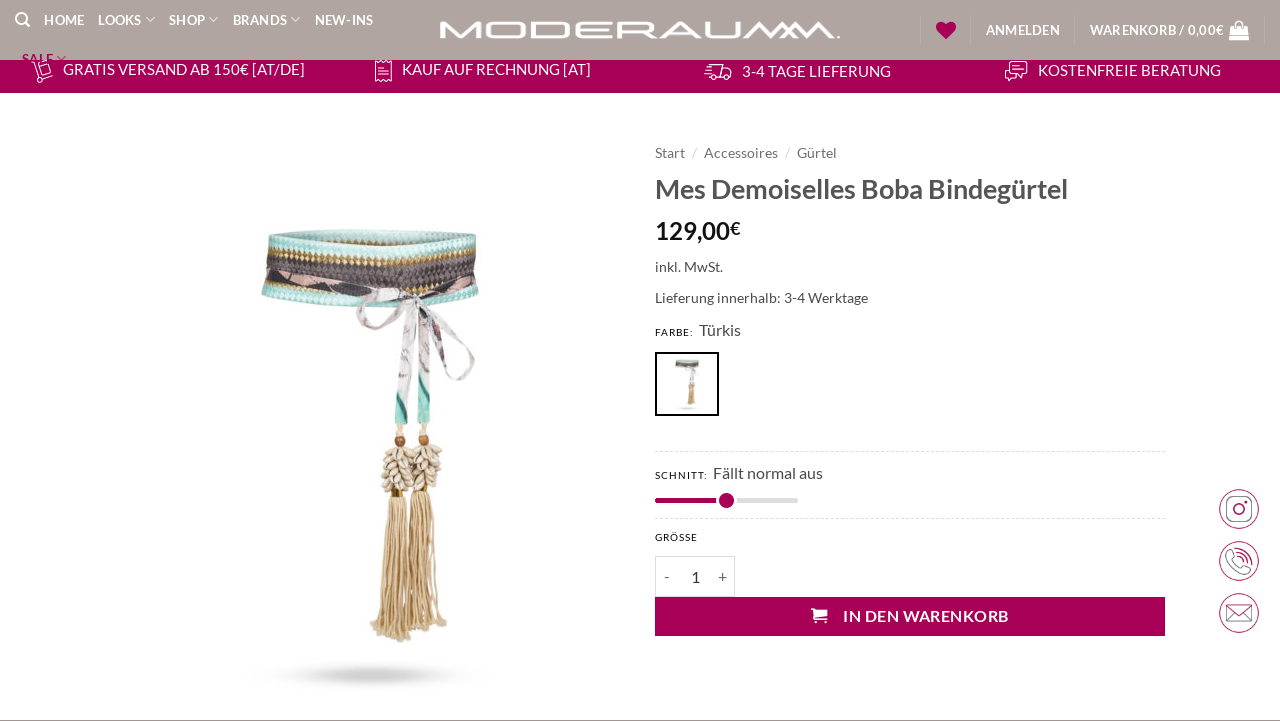

--- FILE ---
content_type: text/html; charset=UTF-8
request_url: https://moderaum.com/produkt/mes-demoiselles-boba-bindeguertel/
body_size: 63366
content:
<!DOCTYPE html>
<html lang="de" class="loading-site no-js">
<head>
	<meta charset="UTF-8" />
	<link rel="profile" href="http://gmpg.org/xfn/11" />
	<link rel="pingback" href="https://moderaum.com/xmlrpc.php" />

					<!-- Optimized with WP Meteor v3.4.16 - https://wordpress.org/plugins/wp-meteor/ --><script data-wpmeteor-nooptimize="true" >var _wpmeteor={"gdpr":true,"rdelay":0,"preload":true,"elementor-animations":true,"elementor-pp":true,"v":"3.4.16","rest_url":"https:\/\/moderaum.com\/wp-json\/"};(()=>{try{new MutationObserver(function(){}),new Promise(function(){}),Object.assign({},{}),document.fonts.ready.then(function(){})}catch{s="wpmeteordisable=1",i=document.location.href,i.match(/[?&]wpmeteordisable/)||(o="",i.indexOf("?")==-1?i.indexOf("#")==-1?o=i+"?"+s:o=i.replace("#","?"+s+"#"):i.indexOf("#")==-1?o=i+"&"+s:o=i.replace("#","&"+s+"#"),document.location.href=o)}var s,i,o;})();

</script><script data-wpmeteor-nooptimize="true" >(()=>{var v="addEventListener",ue="removeEventListener",p="getAttribute",L="setAttribute",pe="removeAttribute",N="hasAttribute",St="querySelector",F=St+"All",U="appendChild",Q="removeChild",fe="createElement",T="tagName",Ae="getOwnPropertyDescriptor",y="prototype",W="__lookupGetter__",Ee="__lookupSetter__",m="DOMContentLoaded",f="load",B="pageshow",me="error";var d=window,c=document,Te=c.documentElement;var $=console.error;var Ke=!0,X=class{constructor(){this.known=[]}init(){let t,n,s=(r,a)=>{if(Ke&&r&&r.fn&&!r.__wpmeteor){let o=function(i){return i===r?this:(c[v](m,l=>{i.call(c,r,l,"jQueryMock")}),this)};this.known.push([r,r.fn.ready,r.fn.init?.prototype?.ready]),r.fn.ready=o,r.fn.init?.prototype?.ready&&(r.fn.init.prototype.ready=o),r.__wpmeteor=!0}return r};window.jQuery||window.$,Object.defineProperty(window,"jQuery",{get(){return t},set(r){t=s(r,"jQuery")},configurable:!0}),Object.defineProperty(window,"$",{get(){return n},set(r){n=s(r,"$")},configurable:!0})}unmock(){this.known.forEach(([t,n,s])=>{t.fn.ready=n,t.fn.init?.prototype?.ready&&s&&(t.fn.init.prototype.ready=s)}),Ke=!1}};var ge="fpo:first-interaction",he="fpo:replay-captured-events";var Je="fpo:element-loaded",Se="fpo:images-loaded",M="fpo:the-end";var Z="click",V=window,Qe=V.addEventListener.bind(V),Xe=V.removeEventListener.bind(V),Ge="removeAttribute",ve="getAttribute",Gt="setAttribute",Ne=["touchstart","touchmove","touchend","touchcancel","keydown","wheel"],Ze=["mouseover","mouseout",Z],Nt=["touchstart","touchend","touchcancel","mouseover","mouseout",Z],R="data-wpmeteor-";var Ue="dispatchEvent",je=e=>{let t=new MouseEvent(Z,{view:e.view,bubbles:!0,cancelable:!0});return Object.defineProperty(t,"target",{writable:!1,value:e.target}),t},Be=class{static capture(){let t=!1,[,n,s]=`${window.Promise}`.split(/[\s[(){]+/s);if(V["__"+s+n])return;let r=[],a=o=>{if(o.target&&Ue in o.target){if(!o.isTrusted)return;if(o.cancelable&&!Ne.includes(o.type))try{o.preventDefault()}catch{}o.stopImmediatePropagation(),o.type===Z?r.push(je(o)):Nt.includes(o.type)&&r.push(o),o.target[Gt](R+o.type,!0),t||(t=!0,V[Ue](new CustomEvent(ge)))}};V.addEventListener(he,()=>{Ze.forEach(l=>Xe(l,a,{passive:!1,capture:!0})),Ne.forEach(l=>Xe(l,a,{passive:!0,capture:!0}));let o;for(;o=r.shift();){var i=o.target;i[ve](R+"touchstart")&&i[ve](R+"touchend")&&!i[ve](R+Z)?(i[ve](R+"touchmove")||r.push(je(o)),i[Ge](R+"touchstart"),i[Ge](R+"touchend")):i[Ge](R+o.type),i[Ue](o)}}),Ze.forEach(o=>Qe(o,a,{passive:!1,capture:!0})),Ne.forEach(o=>Qe(o,a,{passive:!0,capture:!0}))}};var et=Be;var j=class{constructor(){this.l=[]}emit(t,n=null){this.l[t]&&this.l[t].forEach(s=>s(n))}on(t,n){this.l[t]||=[],this.l[t].push(n)}off(t,n){this.l[t]=(this.l[t]||[]).filter(s=>s!==n)}};var D=new j;var ye=c[fe]("span");ye[L]("id","elementor-device-mode");ye[L]("class","elementor-screen-only");var Ut=!1,tt=()=>(Ut||c.body[U](ye),getComputedStyle(ye,":after").content.replace(/"/g,""));var rt=e=>e[p]("class")||"",nt=(e,t)=>e[L]("class",t),st=()=>{d[v](f,function(){let e=tt(),t=Math.max(Te.clientWidth||0,d.innerWidth||0),n=Math.max(Te.clientHeight||0,d.innerHeight||0),s=["_animation_"+e,"animation_"+e,"_animation","_animation","animation"];Array.from(c[F](".elementor-invisible")).forEach(r=>{let a=r.getBoundingClientRect();if(a.top+d.scrollY<=n&&a.left+d.scrollX<t)try{let i=JSON.parse(r[p]("data-settings"));if(i.trigger_source)return;let l=i._animation_delay||i.animation_delay||0,u,E;for(var o=0;o<s.length;o++)if(i[s[o]]){E=s[o],u=i[E];break}if(u){let q=rt(r),J=u==="none"?q:q+" animated "+u,At=setTimeout(()=>{nt(r,J.replace(/\belementor-invisible\b/,"")),s.forEach(Tt=>delete i[Tt]),r[L]("data-settings",JSON.stringify(i))},l);D.on("fi",()=>{clearTimeout(At),nt(r,rt(r).replace(new RegExp("\b"+u+"\b"),""))})}}catch(i){console.error(i)}})})};var ot="data-in-mega_smartmenus",it=()=>{let e=c[fe]("div");e.innerHTML='<span class="sub-arrow --wp-meteor"><i class="fa" aria-hidden="true"></i></span>';let t=e.firstChild,n=s=>{let r=[];for(;s=s.previousElementSibling;)r.push(s);return r};c[v](m,function(){Array.from(c[F](".pp-advanced-menu ul")).forEach(s=>{if(s[p](ot))return;(s[p]("class")||"").match(/\bmega-menu\b/)&&s[F]("ul").forEach(o=>{o[L](ot,!0)});let r=n(s),a=r.filter(o=>o).filter(o=>o[T]==="A").pop();if(a||(a=r.map(o=>Array.from(o[F]("a"))).filter(o=>o).flat().pop()),a){let o=t.cloneNode(!0);a[U](o),new MutationObserver(l=>{l.forEach(({addedNodes:u})=>{u.forEach(E=>{if(E.nodeType===1&&E[T]==="SPAN")try{a[Q](o)}catch{}})})}).observe(a,{childList:!0})}})})};var w="readystatechange",A="message";var Y="SCRIPT",g="data-wpmeteor-",b=Object.defineProperty,Ve=Object.defineProperties,P="javascript/blocked",Pe=/^\s*(application|text)\/javascript|module\s*$/i,mt="requestAnimationFrame",gt="requestIdleCallback",ie="setTimeout",Ie="__dynamic",I=d.constructor.name+"::",ce=c.constructor.name+"::",ht=function(e,t){t=t||d;for(var n=0;n<this.length;n++)e.call(t,this[n],n,this)};"NodeList"in d&&!NodeList[y].forEach&&(NodeList[y].forEach=ht);"HTMLCollection"in d&&!HTMLCollection[y].forEach&&(HTMLCollection[y].forEach=ht);_wpmeteor["elementor-animations"]&&st(),_wpmeteor["elementor-pp"]&&it();var _e=[],Le=[],ee=[],se=!1,k=[],h={},He=!1,Bt=0,H=c.visibilityState==="visible"?d[mt]:d[ie],vt=d[gt]||H;c[v]("visibilitychange",()=>{H=c.visibilityState==="visible"?d[mt]:d[ie],vt=d[gt]||H});var C=d[ie],De,z=["src","type"],x=Object,te="definePropert";x[te+"y"]=(e,t,n)=>{if(e===d&&["jQuery","onload"].indexOf(t)>=0||(e===c||e===c.body)&&["readyState","write","writeln","on"+w].indexOf(t)>=0)return["on"+w,"on"+f].indexOf(t)&&n.set&&(h["on"+w]=h["on"+w]||[],h["on"+w].push(n.set)),e;if(e instanceof HTMLScriptElement&&z.indexOf(t)>=0){if(!e[t+"__def"]){let s=x[Ae](e,t);b(e,t,{set(r){return e[t+"__set"]?e[t+"__set"].call(e,r):s.set.call(e,r)},get(){return e[t+"__get"]?e[t+"__get"].call(e):s.get.call(e)}}),e[t+"__def"]=!0}return n.get&&(e[t+"__get"]=n.get),n.set&&(e[t+"__set"]=n.set),e}return b(e,t,n)};x[te+"ies"]=(e,t)=>{for(let n in t)x[te+"y"](e,n,t[n]);for(let n of x.getOwnPropertySymbols(t))x[te+"y"](e,n,t[n]);return e};var qe=EventTarget[y][v],yt=EventTarget[y][ue],ae=qe.bind(c),Ct=yt.bind(c),G=qe.bind(d),_t=yt.bind(d),Lt=Document[y].createElement,le=Lt.bind(c),de=c.__proto__[W]("readyState").bind(c),ct="loading";b(c,"readyState",{get(){return ct},set(e){return ct=e}});var at=e=>k.filter(([t,,n],s)=>{if(!(e.indexOf(t.type)<0)){n||(n=t.target);try{let r=n.constructor.name+"::"+t.type;for(let a=0;a<h[r].length;a++)if(h[r][a]){let o=r+"::"+s+"::"+a;if(!xe[o])return!0}}catch{}}}).length,oe,xe={},K=e=>{k.forEach(([t,n,s],r)=>{if(!(e.indexOf(t.type)<0)){s||(s=t.target);try{let a=s.constructor.name+"::"+t.type;if((h[a]||[]).length)for(let o=0;o<h[a].length;o++){let i=h[a][o];if(i){let l=a+"::"+r+"::"+o;if(!xe[l]){xe[l]=!0,c.readyState=n,oe=a;try{Bt++,!i[y]||i[y].constructor===i?i.bind(s)(t):i(t)}catch(u){$(u,i)}oe=null}}}}catch(a){$(a)}}})};ae(m,e=>{k.push([new e.constructor(m,e),de(),c])});ae(w,e=>{k.push([new e.constructor(w,e),de(),c])});G(m,e=>{k.push([new e.constructor(m,e),de(),d])});G(f,e=>{He=!0,k.push([new e.constructor(f,e),de(),d]),O||K([m,w,A,f,B])});G(B,e=>{k.push([new e.constructor(B,e),de(),d]),O||K([m,w,A,f,B])});var wt=e=>{k.push([e,c.readyState,d])},Ot=d[W]("onmessage"),Rt=d[Ee]("onmessage"),Pt=()=>{_t(A,wt),(h[I+"message"]||[]).forEach(e=>{G(A,e)}),b(d,"onmessage",{get:Ot,set:Rt})};G(A,wt);var Dt=new X;Dt.init();var Fe=()=>{!O&&!se&&(O=!0,c.readyState="loading",H($e),H(S)),He||G(f,()=>{Fe()})};G(ge,()=>{Fe()});D.on(Se,()=>{Fe()});_wpmeteor.rdelay>=0&&et.capture();var re=[-1],Ce=e=>{re=re.filter(t=>t!==e.target),re.length||C(D.emit.bind(D,M))};var O=!1,S=()=>{let e=_e.shift();if(e)e[p](g+"src")?e[N]("async")||e[Ie]?(e.isConnected&&(re.push(e),setTimeout(Ce,1e3,{target:e})),Oe(e,Ce),C(S)):Oe(e,C.bind(null,S)):(e.origtype==P&&Oe(e),C(S));else if(Le.length)_e.push(...Le),Le.length=0,C(S);else if(at([m,w,A]))K([m,w,A]),C(S);else if(He)if(at([f,B,A]))K([f,B,A]),C(S);else if(re.length>1)vt(S);else if(ee.length)_e.push(...ee),ee.length=0,C(S);else{if(d.RocketLazyLoadScripts)try{RocketLazyLoadScripts.run()}catch(t){$(t)}c.readyState="complete",Pt(),Dt.unmock(),O=!1,se=!0,d[ie](()=>Ce({target:-1}))}else O=!1},xt=e=>{let t=le(Y),n=e.attributes;for(var s=n.length-1;s>=0;s--)n[s].name.startsWith(g)||t[L](n[s].name,n[s].value);let r=e[p](g+"type");r?t.type=r:t.type="text/javascript",(e.textContent||"").match(/^\s*class RocketLazyLoadScripts/)?t.textContent=e.textContent.replace(/^\s*class\s*RocketLazyLoadScripts/,"window.RocketLazyLoadScripts=class").replace("RocketLazyLoadScripts.run();",""):t.textContent=e.textContent;for(let a of["onload","onerror","onreadystatechange"])e[a]&&(t[a]=e[a]);return t},Oe=(e,t)=>{let n=e[p](g+"src");if(n){let s=qe.bind(e);e.isConnected&&t&&(s(f,t),s(me,t)),e.origtype=e[p](g+"type")||"text/javascript",e.origsrc=n,(!e.isConnected||e[N]("nomodule")||e.type&&!Pe.test(e.type))&&t&&t(new Event(f,{target:e}))}else e.origtype===P?(e.origtype=e[p](g+"type")||"text/javascript",e[pe]("integrity"),e.textContent=e.textContent+`
`):t&&t(new Event(f,{target:e}))},We=(e,t)=>{let n=(h[e]||[]).indexOf(t);if(n>=0)return h[e][n]=void 0,!0},lt=(e,t,...n)=>{if("HTMLDocument::"+m==oe&&e===m&&!t.toString().match(/jQueryMock/)){D.on(M,c[v].bind(c,e,t,...n));return}if(t&&(e===m||e===w)){let s=ce+e;h[s]=h[s]||[],h[s].push(t),se&&K([e]);return}return ae(e,t,...n)},dt=(e,t,...n)=>{if(e===m){let s=ce+e;We(s,t)}return Ct(e,t,...n)};Ve(c,{[v]:{get(){return lt},set(){return lt}},[ue]:{get(){return dt},set(){return dt}}});var ne=c.createDocumentFragment(),$e=()=>{ne.hasChildNodes()&&(c.head[U](ne),ne=c.createDocumentFragment())},ut={},we=e=>{if(e)try{let t=new URL(e,c.location.href),n=t.origin;if(n&&!ut[n]&&c.location.host!==t.host){let s=le("link");s.rel="preconnect",s.href=n,ne[U](s),ut[n]=!0,O&&H($e)}}catch{}},be={},kt=(e,t,n,s)=>{let r=le("link");r.rel=t?"modulepre"+f:"pre"+f,r.as="script",n&&r[L]("crossorigin",n),s&&r[L]("integrity",s);try{e=new URL(e,c.location.href).href}catch{}r.href=e,ne[U](r),be[e]=!0,O&&H($e)},ke=function(...e){let t=le(...e);if(!e||e[0].toUpperCase()!==Y||!O)return t;let n=t[L].bind(t),s=t[p].bind(t),r=t[pe].bind(t),a=t[N].bind(t),o=t[W]("attributes").bind(t);return z.forEach(i=>{let l=t[W](i).bind(t),u=t[Ee](i).bind(t);x[te+"y"](t,i,{set(E){return i==="type"&&E&&!Pe.test(E)?n(i,E):((i==="src"&&E||i==="type"&&E&&t.origsrc)&&n("type",P),E?n(g+i,E):r(g+i))},get(){let E=t[p](g+i);if(i==="src")try{return new URL(E,c.location.href).href}catch{}return E}}),b(t,"orig"+i,{set(E){return u(E)},get(){return l()}})}),t[L]=function(i,l){if(z.includes(i))return i==="type"&&l&&!Pe.test(l)?n(i,l):((i==="src"&&l||i==="type"&&l&&t.origsrc)&&n("type",P),l?n(g+i,l):r(g+i));n(i,l)},t[p]=function(i){let l=z.indexOf(i)>=0?s(g+i):s(i);if(i==="src")try{return new URL(l,c.location.href).href}catch{}return l},t[N]=function(i){return z.indexOf(i)>=0?a(g+i):a(i)},b(t,"attributes",{get(){return[...o()].filter(l=>l.name!=="type").map(l=>({name:l.name.match(new RegExp(g))?l.name.replace(g,""):l.name,value:l.value}))}}),t[Ie]=!0,t};Object.defineProperty(Document[y],"createElement",{set(e){e!==ke&&(De=e)},get(){return De||ke}});var Re=new Set,ze=new MutationObserver(e=>{e.forEach(({removedNodes:t,addedNodes:n,target:s})=>{t.forEach(r=>{r.nodeType===1&&Y===r[T]&&"origtype"in r&&Re.delete(r)}),n.forEach(r=>{if(r.nodeType===1)if(Y===r[T]){if("origtype"in r){if(r.origtype!==P)return}else if(r[p]("type")!==P)return;"origtype"in r||z.forEach(o=>{let i=r[W](o).bind(r),l=r[Ee](o).bind(r);b(r,"orig"+o,{set(u){return l(u)},get(){return i()}})});let a=r[p](g+"src");if(Re.has(r)&&$("Inserted twice",r),r.parentNode){Re.add(r);let o=r[p](g+"type");(a||"").match(/\/gtm.js\?/)||r[N]("async")||r[Ie]?(ee.push(r),we(a)):r[N]("defer")||o==="module"?(Le.push(r),we(a)):(a&&!r[N]("nomodule")&&!be[a]&&kt(a,o==="module",r[N]("crossorigin")&&r[p]("crossorigin"),r[p]("integrity")),_e.push(r))}else r[v](f,o=>o.target.parentNode[Q](o.target)),r[v](me,o=>o.target.parentNode[Q](o.target)),s[U](r)}else r[T]==="LINK"&&r[p]("as")==="script"&&(be[r[p]("href")]=!0)})})}),bt={childList:!0,subtree:!0};ze.observe(c.documentElement,bt);var Mt=HTMLElement[y].attachShadow;HTMLElement[y].attachShadow=function(e){let t=Mt.call(this,e);return e.mode==="open"&&ze.observe(t,bt),t};(()=>{let e=x[Ae](HTMLIFrameElement[y],"src");b(HTMLIFrameElement[y],"src",{get(){return this.dataset.fpoSrc?this.dataset.fpoSrc:e.get.call(this)},set(t){delete this.dataset.fpoSrc,e.set.call(this,t)}})})();D.on(M,()=>{(!De||De===ke)&&(Document[y].createElement=Lt,ze.disconnect()),dispatchEvent(new CustomEvent(he)),dispatchEvent(new CustomEvent(M))});var Me=e=>{let t,n;!c.currentScript||!c.currentScript.parentNode?(t=c.body,n=t.lastChild):(n=c.currentScript,t=n.parentNode);try{let s=le("div");s.innerHTML=e,Array.from(s.childNodes).forEach(r=>{r.nodeName===Y?t.insertBefore(xt(r),n):t.insertBefore(r,n)})}catch(s){$(s)}},pt=e=>Me(e+`
`);Ve(c,{write:{get(){return Me},set(e){return Me=e}},writeln:{get(){return pt},set(e){return pt=e}}});var ft=(e,t,...n)=>{if(I+m==oe&&e===m&&!t.toString().match(/jQueryMock/)){D.on(M,d[v].bind(d,e,t,...n));return}if(I+f==oe&&e===f){D.on(M,d[v].bind(d,e,t,...n));return}if(t&&(e===f||e===B||e===m||e===A&&!se)){let s=e===m?ce+e:I+e;h[s]=h[s]||[],h[s].push(t),se&&K([e]);return}return G(e,t,...n)},Et=(e,t,...n)=>{if(e===f||e===m||e===B){let s=e===m?ce+e:I+e;We(s,t)}return _t(e,t,...n)};Ve(d,{[v]:{get(){return ft},set(){return ft}},[ue]:{get(){return Et},set(){return Et}}});var Ye=e=>{let t;return{get(){return t},set(n){return t&&We(e,n),h[e]=h[e]||[],h[e].push(n),t=n}}};G(Je,e=>{let{target:t,event:n}=e.detail,s=t===d?c.body:t,r=s[p](g+"on"+n.type);s[pe](g+"on"+n.type);try{let a=new Function("event",r);t===d?d[v](f,a.bind(t,n)):a.call(t,n)}catch(a){console.err(a)}});{let e=Ye(I+f);b(d,"onload",e),ae(m,()=>{b(c.body,"onload",e)})}b(c,"onreadystatechange",Ye(ce+w));b(d,"onmessage",Ye(I+A));(()=>{let e=d.innerHeight,t=d.innerWidth,n=r=>{let o={"4g":1250,"3g":2500,"2g":2500}[(navigator.connection||{}).effectiveType]||0,i=r.getBoundingClientRect(),l={top:-1*e-o,left:-1*t-o,bottom:e+o,right:t+o};return!(i.left>=l.right||i.right<=l.left||i.top>=l.bottom||i.bottom<=l.top)},s=(r=!0)=>{let a=1,o=-1,i={},l=()=>{o++,--a||d[ie](D.emit.bind(D,Se),_wpmeteor.rdelay)};Array.from(c.getElementsByTagName("*")).forEach(u=>{let E,q,J;if(u[T]==="IMG"){let _=u.currentSrc||u.src;_&&!i[_]&&!_.match(/^data:/i)&&((u.loading||"").toLowerCase()!=="lazy"||n(u))&&(E=_)}else if(u[T]===Y)we(u[p](g+"src"));else if(u[T]==="LINK"&&u[p]("as")==="script"&&["pre"+f,"modulepre"+f].indexOf(u[p]("rel"))>=0)be[u[p]("href")]=!0;else if((q=d.getComputedStyle(u))&&(J=(q.backgroundImage||"").match(/^url\s*\((.*?)\)/i))&&(J||[]).length){let _=J[0].slice(4,-1).replace(/"/g,"");!i[_]&&!_.match(/^data:/i)&&(E=_)}if(E){i[E]=!0;let _=new Image;r&&(a++,_[v](f,l),_[v](me,l)),_.src=E}}),c.fonts.ready.then(()=>{l()})};_wpmeteor.rdelay===0?ae(m,s):G(f,s)})();})();
//1.0.42

</script><script  type="javascript/blocked" data-wpmeteor-type="text/javascript" >document.documentElement.className = document.documentElement.className + ' yes-js js_active js'</script>
			<script  type="javascript/blocked" data-wpmeteor-type="text/javascript" >(function(html){html.className = html.className.replace(/\bno-js\b/,'js')})(document.documentElement);</script>
<meta name='robots' content='index, follow, max-image-preview:large, max-snippet:-1, max-video-preview:-1' />
<meta name="viewport" content="width=device-width, initial-scale=1" />
	<!-- This site is optimized with the Yoast SEO Premium plugin v26.2 (Yoast SEO v26.8) - https://yoast.com/product/yoast-seo-premium-wordpress/ -->
	<title>Mes Demoiselles Boba Bindegürtel | Moderaumm.</title>
	<link rel="canonical" href="https://moderaum.com/produkt/mes-demoiselles-boba-bindeguertel/" />
	<meta property="og:locale" content="de_DE" />
	<meta property="og:type" content="product" />
	<meta property="og:title" content="Mes Demoiselles Boba Bindegürtel" />
	<meta property="og:url" content="https://moderaum.com/produkt/mes-demoiselles-boba-bindeguertel/" />
	<meta property="og:site_name" content="Moderaumm." />
	<meta property="article:modified_time" content="2026-01-07T10:08:36+00:00" />
	<meta property="og:image" content="https://moderaum.com/wp-content/uploads/2025/09/179099_Product.jpg" />
	<meta property="og:image:width" content="960" />
	<meta property="og:image:height" content="1200" />
	<meta property="og:image:type" content="image/jpeg" /><meta property="og:image" content="https://moderaum.com/wp-content/uploads/2025/09/179104_Product.jpg" />
	<meta property="og:image:width" content="960" />
	<meta property="og:image:height" content="1200" />
	<meta property="og:image:type" content="image/jpeg" />
	<meta name="twitter:card" content="summary_large_image" />
	<meta name="twitter:label1" content="Verfügbarkeit" />
	<meta name="twitter:data1" content="Auf Lager" />
	<script type="application/ld+json" class="yoast-schema-graph">{"@context":"https://schema.org","@graph":[{"@type":["WebPage","ItemPage"],"@id":"https://moderaum.com/produkt/mes-demoiselles-boba-bindeguertel/","url":"https://moderaum.com/produkt/mes-demoiselles-boba-bindeguertel/","name":"Mes Demoiselles Boba Bindegürtel | Moderaumm.","isPartOf":{"@id":"https://moderaum.com/#website"},"primaryImageOfPage":{"@id":"https://moderaum.com/produkt/mes-demoiselles-boba-bindeguertel/#primaryimage"},"image":{"@id":"https://moderaum.com/produkt/mes-demoiselles-boba-bindeguertel/#primaryimage"},"thumbnailUrl":"https://moderaum.com/wp-content/uploads/2025/09/179099_Product.jpg","breadcrumb":{"@id":"https://moderaum.com/produkt/mes-demoiselles-boba-bindeguertel/#breadcrumb"},"inLanguage":"de","potentialAction":{"@type":"BuyAction","target":"https://moderaum.com/produkt/mes-demoiselles-boba-bindeguertel/"}},{"@type":"ImageObject","inLanguage":"de","@id":"https://moderaum.com/produkt/mes-demoiselles-boba-bindeguertel/#primaryimage","url":"https://moderaum.com/wp-content/uploads/2025/09/179099_Product.jpg","contentUrl":"https://moderaum.com/wp-content/uploads/2025/09/179099_Product.jpg","width":960,"height":1200,"caption":"Mes Demoiselles Bindegurtel 1"},{"@type":"BreadcrumbList","@id":"https://moderaum.com/produkt/mes-demoiselles-boba-bindeguertel/#breadcrumb","itemListElement":[{"@type":"ListItem","position":1,"name":"Home","item":"https://moderaum.com/"},{"@type":"ListItem","position":2,"name":"Shop","item":"https://moderaum.com/shop/"},{"@type":"ListItem","position":3,"name":"Mes Demoiselles Boba Bindegürtel"}]},{"@type":"WebSite","@id":"https://moderaum.com/#website","url":"https://moderaum.com/","name":"Moderaumm.","description":"","publisher":{"@id":"https://moderaum.com/#organization"},"potentialAction":[{"@type":"SearchAction","target":{"@type":"EntryPoint","urlTemplate":"https://moderaum.com/?s={search_term_string}"},"query-input":{"@type":"PropertyValueSpecification","valueRequired":true,"valueName":"search_term_string"}}],"inLanguage":"de"},{"@type":"Organization","@id":"https://moderaum.com/#organization","name":"Moderaum","url":"https://moderaum.com/","logo":{"@type":"ImageObject","inLanguage":"de","@id":"https://moderaum.com/#/schema/logo/image/","url":"https://moderaum.com/wp-content/uploads/2020/02/moderaumm_logo2.png","contentUrl":"https://moderaum.com/wp-content/uploads/2020/02/moderaumm_logo2.png","width":825,"height":37,"caption":"Moderaum"},"image":{"@id":"https://moderaum.com/#/schema/logo/image/"},"sameAs":["https://www.facebook.com/moderaumm","https://www.instagram.com/moderaumm/"]}]}</script>
	<meta property="product:brand" content="Mes Demoiselles" />
	<meta property="og:availability" content="instock" />
	<meta property="product:availability" content="instock" />
	<meta property="product:retailer_item_id" content="Boba-Turquoise_FS24" />
	<meta property="product:condition" content="new" />
	<!-- / Yoast SEO Premium plugin. -->


<script  type="javascript/blocked" data-wpmeteor-type="application/javascript" >console.log('PixelYourSite PRO version 9.10.8');</script>
<link rel='dns-prefetch' href='//widgets.trustedshops.com' />

<link rel='prefetch' href='https://moderaum.com/wp-content/themes/flatsome/assets/js/flatsome.js?ver=e2eddd6c228105dac048' />
<link rel='prefetch' href='https://moderaum.com/wp-content/themes/flatsome/assets/js/chunk.slider.js?ver=3.20.4' />
<link rel='prefetch' href='https://moderaum.com/wp-content/themes/flatsome/assets/js/chunk.popups.js?ver=3.20.4' />
<link rel='prefetch' href='https://moderaum.com/wp-content/themes/flatsome/assets/js/chunk.tooltips.js?ver=3.20.4' />
<link rel='prefetch' href='https://moderaum.com/wp-content/themes/flatsome/assets/js/woocommerce.js?ver=1c9be63d628ff7c3ff4c' />
<link rel="alternate" type="application/rss+xml" title="Moderaumm. &raquo; Feed" href="https://moderaum.com/feed/" />
<link rel="alternate" type="application/rss+xml" title="Moderaumm. &raquo; Kommentar-Feed" href="https://moderaum.com/comments/feed/" />
<link rel="alternate" title="oEmbed (JSON)" type="application/json+oembed" href="https://moderaum.com/wp-json/oembed/1.0/embed?url=https%3A%2F%2Fmoderaum.com%2Fprodukt%2Fmes-demoiselles-boba-bindeguertel%2F" />
<link rel="alternate" title="oEmbed (XML)" type="text/xml+oembed" href="https://moderaum.com/wp-json/oembed/1.0/embed?url=https%3A%2F%2Fmoderaum.com%2Fprodukt%2Fmes-demoiselles-boba-bindeguertel%2F&#038;format=xml" />
<style id='wp-img-auto-sizes-contain-inline-css' type='text/css'>
img:is([sizes=auto i],[sizes^="auto," i]){contain-intrinsic-size:3000px 1500px}
/*# sourceURL=wp-img-auto-sizes-contain-inline-css */
</style>
<link rel='stylesheet' id='main-css' href='https://moderaum.com/wp-content/themes/flatsome-child/style.css' type='text/css' media='all' />
<link data-minify="1" rel='stylesheet' id='fonts-css' href='https://moderaum.com/wp-content/cache/min/1/wp-content/themes/flatsome-child/fonts/Lato.css?ver=1769894438' type='text/css' media='all' />
<link data-minify="1" rel='stylesheet' id='wpa-css-css' href='https://moderaum.com/wp-content/cache/min/1/wp-content/plugins/honeypot/includes/css/wpa.css?ver=1769894438' type='text/css' media='all' />
<link rel='stylesheet' id='modal-window-css' href='https://moderaum.com/wp-content/plugins/modal-window/public/assets/css/modal.min.css' type='text/css' media='all' />
<link data-minify="1" rel='stylesheet' id='vi-wpvs-frontend-style-css' href='https://moderaum.com/wp-content/cache/min/1/wp-content/plugins/woocommerce-product-variations-swatches/assets/css/frontend-style.css?ver=1769894438' type='text/css' media='all' />
<style id='vi-wpvs-frontend-style-inline-css' type='text/css'>
.vi-wpvs-variation-wrap.vi-wpvs-variation-wrap-1671046530156 .vi-wpvs-option-wrap{transition: all 30ms ease-in-out;}.vi-wpvs-variation-wrap.vi-wpvs-variation-wrap-1671046530156 .vi-wpvs-variation-button-select,.vi-wpvs-variation-wrap.vi-wpvs-variation-wrap-1671046530156 .vi-wpvs-option-wrap{padding:10px 20px;font-size:13px;}.vi-wpvs-variation-wrap.vi-wpvs-variation-wrap-1671046530156 .vi-wpvs-option-wrap .vi-wpvs-option:not(.vi-wpvs-option-select){border-radius: inherit;}.vi-wpvs-variation-wrap.vi-wpvs-variation-wrap-image.vi-wpvs-variation-wrap-1671046530156 .vi-wpvs-option-wrap ,.vi-wpvs-variation-wrap.vi-wpvs-variation-wrap-variation_img.vi-wpvs-variation-wrap-1671046530156 .vi-wpvs-option-wrap ,.vi-wpvs-variation-wrap.vi-wpvs-variation-wrap-color.vi-wpvs-variation-wrap-1671046530156 .vi-wpvs-option-wrap{width: 48px;height:48px;}.vi-wpvs-variation-wrap.vi-wpvs-variation-wrap-image.vi-wpvs-variation-wrap-1671046530156 .vi-wpvs-option-wrap.vi-wpvs-option-wrap-default .vi-wpvs-option,.vi-wpvs-variation-wrap.vi-wpvs-variation-wrap-variation_img.vi-wpvs-variation-wrap-1671046530156 .vi-wpvs-option-wrap.vi-wpvs-option-wrap-default .vi-wpvs-option,.vi-wpvs-variation-wrap.vi-wpvs-variation-wrap-color.vi-wpvs-variation-wrap-1671046530156 .vi-wpvs-option-wrap.vi-wpvs-option-wrap-default .vi-wpvs-option{width: 46px;height:46px;}.vi-wpvs-variation-wrap.vi-wpvs-variation-wrap-image.vi-wpvs-variation-wrap-1671046530156 .vi-wpvs-option-wrap.vi-wpvs-option-wrap-hover .vi-wpvs-option,.vi-wpvs-variation-wrap.vi-wpvs-variation-wrap-variation_img.vi-wpvs-variation-wrap-1671046530156 .vi-wpvs-option-wrap.vi-wpvs-option-wrap-hover .vi-wpvs-option,.vi-wpvs-variation-wrap.vi-wpvs-variation-wrap-color.vi-wpvs-variation-wrap-1671046530156 .vi-wpvs-option-wrap.vi-wpvs-option-wrap-hover .vi-wpvs-option{width: 46px;height:46px;}.vi-wpvs-variation-wrap.vi-wpvs-variation-wrap-image.vi-wpvs-variation-wrap-1671046530156 .vi-wpvs-option-wrap.vi-wpvs-option-wrap-selected .vi-wpvs-option,.vi-wpvs-variation-wrap.vi-wpvs-variation-wrap-variation_img.vi-wpvs-variation-wrap-1671046530156 .vi-wpvs-option-wrap.vi-wpvs-option-wrap-selected .vi-wpvs-option,.vi-wpvs-variation-wrap.vi-wpvs-variation-wrap-color.vi-wpvs-variation-wrap-1671046530156 .vi-wpvs-option-wrap.vi-wpvs-option-wrap-selected .vi-wpvs-option{width: 46px;height:46px;}.vi-wpvs-variation-wrap.vi-wpvs-variation-wrap-1671046530156 .vi-wpvs-option-wrap.vi-wpvs-option-wrap-selected{box-shadow:  0 0 0 1px rgba(33, 33, 33, 1) inset;}.vi-wpvs-variation-wrap.vi-wpvs-variation-wrap-1671046530156 .vi-wpvs-variation-wrap-select-wrap .vi-wpvs-option-wrap.vi-wpvs-option-wrap-selected{box-shadow:  0 0 0 1px rgba(33, 33, 33, 1)inset;}.vi-wpvs-variation-wrap.vi-wpvs-variation-wrap-1671046530156 .vi-wpvs-option-wrap.vi-wpvs-option-wrap-selected{color:rgba(255, 255, 255, 1);background:rgba(150, 151, 153, 1);}.vi-wpvs-variation-wrap.vi-wpvs-variation-wrap-1671046530156 .vi-wpvs-option-wrap.vi-wpvs-option-wrap-selected .vi-wpvs-option{color:rgba(255, 255, 255, 1);}.vi-wpvs-variation-wrap.vi-wpvs-variation-wrap-1671046530156 .vi-wpvs-option-wrap.vi-wpvs-option-wrap-hover{box-shadow:  0 0 0 1px rgba(33, 33, 33, 1) inset;}.vi-wpvs-variation-wrap.vi-wpvs-variation-wrap-1671046530156 .vi-wpvs-variation-wrap-select-wrap .vi-wpvs-option-wrap.vi-wpvs-option-wrap-hover{box-shadow:  0 0 0 1px rgba(33, 33, 33, 1) inset;}.vi-wpvs-variation-wrap.vi-wpvs-variation-wrap-1671046530156 .vi-wpvs-option-wrap.vi-wpvs-option-wrap-hover{color:rgba(255, 255, 255, 1);background:rgba(33, 33, 33, 1);}.vi-wpvs-variation-wrap.vi-wpvs-variation-wrap-1671046530156 .vi-wpvs-option-wrap.vi-wpvs-option-wrap-hover .vi-wpvs-option{color:rgba(255, 255, 255, 1);}.vi-wpvs-variation-wrap.vi-wpvs-variation-wrap-1671046530156 .vi-wpvs-option-wrap.vi-wpvs-option-wrap-default{box-shadow:  0 0 0 1px #cccccc inset;}.vi-wpvs-variation-wrap.vi-wpvs-variation-wrap-1671046530156 .vi-wpvs-variation-wrap-select-wrap .vi-wpvs-option-wrap.vi-wpvs-option-wrap-default{box-shadow:  0 0 0 1px #cccccc ;}.vi-wpvs-variation-wrap.vi-wpvs-variation-wrap-1671046530156 .vi-wpvs-option-wrap.vi-wpvs-option-wrap-default{color:rgba(33, 33, 33, 1);background:#ffffff;}.vi-wpvs-variation-wrap.vi-wpvs-variation-wrap-1671046530156 .vi-wpvs-option-wrap.vi-wpvs-option-wrap-default .vi-wpvs-option{color:rgba(33, 33, 33, 1);}.vi-wpvs-variation-wrap.vi-wpvs-variation-wrap-1671046530156 .vi-wpvs-option-wrap .vi-wpvs-option-tooltip{display: none;}.vi-wpvs-variation-wrap-loop.vi-wpvs-variation-wrap.vi-wpvs-variation-wrap-1671046530156 .vi-wpvs-variation-button-select,.vi-wpvs-variation-wrap-loop.vi-wpvs-variation-wrap.vi-wpvs-variation-wrap-1671046530156 .vi-wpvs-option-wrap{font-size:8px;}.vi-wpvs-variation-wrap-loop.vi-wpvs-variation-wrap.vi-wpvs-variation-wrap-image.vi-wpvs-variation-wrap-1671046530156 .vi-wpvs-option-wrap ,.vi-wpvs-variation-wrap-loop.vi-wpvs-variation-wrap.vi-wpvs-variation-wrap-variation_img.vi-wpvs-variation-wrap-1671046530156 .vi-wpvs-option-wrap ,.vi-wpvs-variation-wrap-loop.vi-wpvs-variation-wrap.vi-wpvs-variation-wrap-color.vi-wpvs-variation-wrap-1671046530156 .vi-wpvs-option-wrap{width: 31.2px !important;height:31.2px !important;}.vi-wpvs-variation-wrap-loop.vi-wpvs-variation-wrap.vi-wpvs-variation-wrap-image.vi-wpvs-variation-wrap-1671046530156 .vi-wpvs-option-wrap.vi-wpvs-option-wrap-default .vi-wpvs-option,.vi-wpvs-variation-wrap-loop.vi-wpvs-variation-wrap.vi-wpvs-variation-wrap-variation_img.vi-wpvs-variation-wrap-1671046530156 .vi-wpvs-option-wrap.vi-wpvs-option-wrap-default .vi-wpvs-option,.vi-wpvs-variation-wrap-loop.vi-wpvs-variation-wrap.vi-wpvs-variation-wrap-color.vi-wpvs-variation-wrap-1671046530156 .vi-wpvs-option-wrap.vi-wpvs-option-wrap-default .vi-wpvs-option{width: 29.2px;height:29.2px;}.vi-wpvs-variation-wrap-loop.vi-wpvs-variation-wrap.vi-wpvs-variation-wrap-image.vi-wpvs-variation-wrap-1671046530156 .vi-wpvs-option-wrap.vi-wpvs-option-wrap-hover .vi-wpvs-option,.vi-wpvs-variation-wrap-loop.vi-wpvs-variation-wrap.vi-wpvs-variation-wrap-variation_img.vi-wpvs-variation-wrap-1671046530156 .vi-wpvs-option-wrap.vi-wpvs-option-wrap-hover .vi-wpvs-option,.vi-wpvs-variation-wrap-loop.vi-wpvs-variation-wrap.vi-wpvs-variation-wrap-color.vi-wpvs-variation-wrap-1671046530156 .vi-wpvs-option-wrap.vi-wpvs-option-wrap-hover .vi-wpvs-option{width: 29.2px;height:29.2px;}.vi-wpvs-variation-wrap-loop.vi-wpvs-variation-wrap.vi-wpvs-variation-wrap-image.vi-wpvs-variation-wrap-1671046530156 .vi-wpvs-option-wrap.vi-wpvs-option-wrap-selected .vi-wpvs-option,.vi-wpvs-variation-wrap-loop.vi-wpvs-variation-wrap.vi-wpvs-variation-wrap-variation_img.vi-wpvs-variation-wrap-1671046530156 .vi-wpvs-option-wrap.vi-wpvs-option-wrap-selected .vi-wpvs-option,.vi-wpvs-variation-wrap-loop.vi-wpvs-variation-wrap.vi-wpvs-variation-wrap-color.vi-wpvs-variation-wrap-1671046530156 .vi-wpvs-option-wrap.vi-wpvs-option-wrap-selected .vi-wpvs-option{width: 29.2px;height:29.2px;}@media screen and (max-width:600px){.vi-wpvs-variation-wrap.vi-wpvs-variation-wrap-1671046530156 .vi-wpvs-variation-button-select,.vi-wpvs-variation-wrap.vi-wpvs-variation-wrap-1671046530156 .vi-wpvs-option-wrap{font-size:11px;}.vi-wpvs-variation-wrap.vi-wpvs-variation-wrap-image.vi-wpvs-variation-wrap-1671046530156 .vi-wpvs-option-wrap ,.vi-wpvs-variation-wrap.vi-wpvs-variation-wrap-variation_img.vi-wpvs-variation-wrap-1671046530156 .vi-wpvs-option-wrap ,.vi-wpvs-variation-wrap.vi-wpvs-variation-wrap-color.vi-wpvs-variation-wrap-1671046530156 .vi-wpvs-option-wrap{width: 40.8px;height:40.8px;}.vi-wpvs-variation-wrap.vi-wpvs-variation-wrap-image.vi-wpvs-variation-wrap-1671046530156 .vi-wpvs-option-wrap.vi-wpvs-option-wrap-default .vi-wpvs-option,.vi-wpvs-variation-wrap.vi-wpvs-variation-wrap-variation_img.vi-wpvs-variation-wrap-1671046530156 .vi-wpvs-option-wrap.vi-wpvs-option-wrap-default .vi-wpvs-option,.vi-wpvs-variation-wrap.vi-wpvs-variation-wrap-color.vi-wpvs-variation-wrap-1671046530156 .vi-wpvs-option-wrap.vi-wpvs-option-wrap-default .vi-wpvs-option{width: 32.68px;height:32.68px;}.vi-wpvs-variation-wrap.vi-wpvs-variation-wrap-image.vi-wpvs-variation-wrap-1671046530156 .vi-wpvs-option-wrap.vi-wpvs-option-wrap-hover .vi-wpvs-option,.vi-wpvs-variation-wrap.vi-wpvs-variation-wrap-variation_img.vi-wpvs-variation-wrap-1671046530156 .vi-wpvs-option-wrap.vi-wpvs-option-wrap-hover .vi-wpvs-option,.vi-wpvs-variation-wrap.vi-wpvs-variation-wrap-color.vi-wpvs-variation-wrap-1671046530156 .vi-wpvs-option-wrap.vi-wpvs-option-wrap-hover .vi-wpvs-option{width: 32.68px;height:32.68px;}.vi-wpvs-variation-wrap.vi-wpvs-variation-wrap-image.vi-wpvs-variation-wrap-1671046530156 .vi-wpvs-option-wrap.vi-wpvs-option-wrap-selected .vi-wpvs-option,.vi-wpvs-variation-wrap.vi-wpvs-variation-wrap-variation_img.vi-wpvs-variation-wrap-1671046530156 .vi-wpvs-option-wrap.vi-wpvs-option-wrap-selected .vi-wpvs-option,.vi-wpvs-variation-wrap.vi-wpvs-variation-wrap-color.vi-wpvs-variation-wrap-1671046530156 .vi-wpvs-option-wrap.vi-wpvs-option-wrap-selected .vi-wpvs-option{width: 32.68px;height:32.68px;}}.vi-wpvs-variation-wrap.vi-wpvs-variation-wrap-vi_wpvs_color_design .vi-wpvs-option-wrap{transition: all 30ms ease-in-out;}.vi-wpvs-variation-wrap.vi-wpvs-variation-wrap-vi_wpvs_color_design .vi-wpvs-variation-button-select,.vi-wpvs-variation-wrap.vi-wpvs-variation-wrap-vi_wpvs_color_design .vi-wpvs-option-wrap{height:32px;width:32px;padding:10px;font-size:13px;border-radius:20px;}.vi-wpvs-variation-wrap.vi-wpvs-variation-wrap-vi_wpvs_color_design .vi-wpvs-option-wrap .vi-wpvs-option:not(.vi-wpvs-option-select){border-radius: inherit;}.vi-wpvs-variation-wrap.vi-wpvs-variation-wrap-vi_wpvs_color_design .vi-wpvs-option-wrap.vi-wpvs-option-wrap-selected{}.vi-wpvs-variation-wrap.vi-wpvs-variation-wrap-vi_wpvs_color_design .vi-wpvs-variation-wrap-select-wrap .vi-wpvs-option-wrap.vi-wpvs-option-wrap-selected{}.vi-wpvs-variation-wrap.vi-wpvs-variation-wrap-vi_wpvs_color_design .vi-wpvs-option-wrap.vi-wpvs-option-wrap-selected{background:rgba(0, 0, 0, 0.06);border-radius:20px;}.vi-wpvs-variation-wrap.vi-wpvs-variation-wrap-vi_wpvs_color_design .vi-wpvs-option-wrap.vi-wpvs-option-wrap-hover{}.vi-wpvs-variation-wrap.vi-wpvs-variation-wrap-vi_wpvs_color_design .vi-wpvs-variation-wrap-select-wrap .vi-wpvs-option-wrap.vi-wpvs-option-wrap-hover{}.vi-wpvs-variation-wrap.vi-wpvs-variation-wrap-vi_wpvs_color_design .vi-wpvs-option-wrap.vi-wpvs-option-wrap-hover{background:rgba(0, 0, 0, 0.06);border-radius:20px;}.vi-wpvs-variation-wrap.vi-wpvs-variation-wrap-vi_wpvs_color_design .vi-wpvs-option-wrap.vi-wpvs-option-wrap-default{box-shadow:  0px 4px 2px -2px rgba(238, 238, 238, 1);}.vi-wpvs-variation-wrap.vi-wpvs-variation-wrap-vi_wpvs_color_design .vi-wpvs-variation-wrap-select-wrap .vi-wpvs-option-wrap.vi-wpvs-option-wrap-default{box-shadow:  0px 4px 2px -2px rgba(238, 238, 238, 1);}.vi-wpvs-variation-wrap.vi-wpvs-variation-wrap-vi_wpvs_color_design .vi-wpvs-option-wrap.vi-wpvs-option-wrap-default{background:rgba(0, 0, 0, 0);border-radius:20px;}.vi-wpvs-variation-wrap.vi-wpvs-variation-wrap-vi_wpvs_color_design .vi-wpvs-option-wrap .vi-wpvs-option-tooltip{display: none;}.vi-wpvs-variation-wrap-loop.vi-wpvs-variation-wrap.vi-wpvs-variation-wrap-vi_wpvs_color_design .vi-wpvs-variation-button-select,.vi-wpvs-variation-wrap-loop.vi-wpvs-variation-wrap.vi-wpvs-variation-wrap-vi_wpvs_color_design .vi-wpvs-option-wrap{height:20px;width:20px;font-size:8px;}.vi-wpvs-variation-wrap-loop.vi-wpvs-variation-wrap-slider.vi-wpvs-variation-wrap.vi-wpvs-variation-wrap-vi_wpvs_color_design .vi-wpvs-option-wrap{height:20.8px !important;width:20.8px !important;}.vi-wpvs-variation-wrap-loop.vi-wpvs-variation-wrap.vi-wpvs-variation-wrap-vi_wpvs_color_design .vi-wpvs-option-wrap.vi-wpvs-option-wrap-selected{border-radius:13px;}@media screen and (max-width:600px){.vi-wpvs-variation-wrap.vi-wpvs-variation-wrap-vi_wpvs_color_design .vi-wpvs-variation-button-select,.vi-wpvs-variation-wrap.vi-wpvs-variation-wrap-vi_wpvs_color_design .vi-wpvs-option-wrap{width:27px;height:27px;font-size:11px;}.vi-wpvs-variation-wrap.vi-wpvs-variation-wrap-vi_wpvs_color_design .vi-wpvs-option-wrap.vi-wpvs-option-wrap-selected{border-radius:17px;}}.vi-wpvs-variation-wrap.vi-wpvs-variation-wrap-vi_wpvs_image_design .vi-wpvs-option-wrap{transition: all 30ms ease-in-out;}.vi-wpvs-variation-wrap.vi-wpvs-variation-wrap-vi_wpvs_image_design .vi-wpvs-variation-button-select,.vi-wpvs-variation-wrap.vi-wpvs-variation-wrap-vi_wpvs_image_design .vi-wpvs-option-wrap{height:50px;width:50px;padding:3px;font-size:13px;}.vi-wpvs-variation-wrap.vi-wpvs-variation-wrap-vi_wpvs_image_design .vi-wpvs-option-wrap .vi-wpvs-option:not(.vi-wpvs-option-select){border-radius: inherit;}.vi-wpvs-variation-wrap.vi-wpvs-variation-wrap-image.vi-wpvs-variation-wrap-vi_wpvs_image_design .vi-wpvs-option-wrap.vi-wpvs-option-wrap-default .vi-wpvs-option,.vi-wpvs-variation-wrap.vi-wpvs-variation-wrap-variation_img.vi-wpvs-variation-wrap-vi_wpvs_image_design .vi-wpvs-option-wrap.vi-wpvs-option-wrap-default .vi-wpvs-option,.vi-wpvs-variation-wrap.vi-wpvs-variation-wrap-color.vi-wpvs-variation-wrap-vi_wpvs_image_design .vi-wpvs-option-wrap.vi-wpvs-option-wrap-default .vi-wpvs-option{width: 48px;height:48px;}.vi-wpvs-variation-wrap.vi-wpvs-variation-wrap-image.vi-wpvs-variation-wrap-vi_wpvs_image_design .vi-wpvs-option-wrap.vi-wpvs-option-wrap-hover .vi-wpvs-option,.vi-wpvs-variation-wrap.vi-wpvs-variation-wrap-variation_img.vi-wpvs-variation-wrap-vi_wpvs_image_design .vi-wpvs-option-wrap.vi-wpvs-option-wrap-hover .vi-wpvs-option,.vi-wpvs-variation-wrap.vi-wpvs-variation-wrap-color.vi-wpvs-variation-wrap-vi_wpvs_image_design .vi-wpvs-option-wrap.vi-wpvs-option-wrap-hover .vi-wpvs-option{width: 48px;height:48px;}.vi-wpvs-variation-wrap.vi-wpvs-variation-wrap-image.vi-wpvs-variation-wrap-vi_wpvs_image_design .vi-wpvs-option-wrap.vi-wpvs-option-wrap-selected .vi-wpvs-option,.vi-wpvs-variation-wrap.vi-wpvs-variation-wrap-variation_img.vi-wpvs-variation-wrap-vi_wpvs_image_design .vi-wpvs-option-wrap.vi-wpvs-option-wrap-selected .vi-wpvs-option,.vi-wpvs-variation-wrap.vi-wpvs-variation-wrap-color.vi-wpvs-variation-wrap-vi_wpvs_image_design .vi-wpvs-option-wrap.vi-wpvs-option-wrap-selected .vi-wpvs-option{width: 48px;height:48px;}.vi-wpvs-variation-wrap.vi-wpvs-variation-wrap-vi_wpvs_image_design .vi-wpvs-option-wrap.vi-wpvs-option-wrap-selected{box-shadow:  0 0 0 1px rgba(33, 33, 33, 1) inset;}.vi-wpvs-variation-wrap.vi-wpvs-variation-wrap-vi_wpvs_image_design .vi-wpvs-variation-wrap-select-wrap .vi-wpvs-option-wrap.vi-wpvs-option-wrap-selected{box-shadow:  0 0 0 1px rgba(33, 33, 33, 1)inset;}.vi-wpvs-variation-wrap.vi-wpvs-variation-wrap-vi_wpvs_image_design .vi-wpvs-option-wrap.vi-wpvs-option-wrap-hover{box-shadow:  0 0 0 1px rgba(33, 33, 33, 1) inset;}.vi-wpvs-variation-wrap.vi-wpvs-variation-wrap-vi_wpvs_image_design .vi-wpvs-variation-wrap-select-wrap .vi-wpvs-option-wrap.vi-wpvs-option-wrap-hover{box-shadow:  0 0 0 1px rgba(33, 33, 33, 1) inset;}.vi-wpvs-variation-wrap.vi-wpvs-variation-wrap-vi_wpvs_image_design .vi-wpvs-option-wrap.vi-wpvs-option-wrap-default{box-shadow:  0 0 0 1px rgba(238, 238, 238, 1) inset;}.vi-wpvs-variation-wrap.vi-wpvs-variation-wrap-vi_wpvs_image_design .vi-wpvs-variation-wrap-select-wrap .vi-wpvs-option-wrap.vi-wpvs-option-wrap-default{box-shadow:  0 0 0 1px rgba(238, 238, 238, 1) ;}.vi-wpvs-variation-wrap.vi-wpvs-variation-wrap-vi_wpvs_image_design .vi-wpvs-option-wrap.vi-wpvs-option-wrap-default{background:rgba(255, 255, 255, 1);}.vi-wpvs-variation-wrap.vi-wpvs-variation-wrap-vi_wpvs_image_design .vi-wpvs-option-wrap .vi-wpvs-option-tooltip{display: none;}.vi-wpvs-variation-wrap-loop.vi-wpvs-variation-wrap.vi-wpvs-variation-wrap-vi_wpvs_image_design .vi-wpvs-variation-button-select,.vi-wpvs-variation-wrap-loop.vi-wpvs-variation-wrap.vi-wpvs-variation-wrap-vi_wpvs_image_design .vi-wpvs-option-wrap{height:32px;width:32px;font-size:8px;}.vi-wpvs-variation-wrap-loop.vi-wpvs-variation-wrap-slider.vi-wpvs-variation-wrap.vi-wpvs-variation-wrap-vi_wpvs_image_design .vi-wpvs-option-wrap{height:32.5px !important;width:32.5px !important;}.vi-wpvs-variation-wrap-loop.vi-wpvs-variation-wrap.vi-wpvs-variation-wrap-image.vi-wpvs-variation-wrap-vi_wpvs_image_design .vi-wpvs-option-wrap.vi-wpvs-option-wrap-default .vi-wpvs-option,.vi-wpvs-variation-wrap-loop.vi-wpvs-variation-wrap.vi-wpvs-variation-wrap-variation_img.vi-wpvs-variation-wrap-vi_wpvs_image_design .vi-wpvs-option-wrap.vi-wpvs-option-wrap-default .vi-wpvs-option,.vi-wpvs-variation-wrap-loop.vi-wpvs-variation-wrap.vi-wpvs-variation-wrap-color.vi-wpvs-variation-wrap-vi_wpvs_image_design .vi-wpvs-option-wrap.vi-wpvs-option-wrap-default .vi-wpvs-option{width: 30.5px;height:30.5px;}.vi-wpvs-variation-wrap-loop.vi-wpvs-variation-wrap.vi-wpvs-variation-wrap-image.vi-wpvs-variation-wrap-vi_wpvs_image_design .vi-wpvs-option-wrap.vi-wpvs-option-wrap-hover .vi-wpvs-option,.vi-wpvs-variation-wrap-loop.vi-wpvs-variation-wrap.vi-wpvs-variation-wrap-variation_img.vi-wpvs-variation-wrap-vi_wpvs_image_design .vi-wpvs-option-wrap.vi-wpvs-option-wrap-hover .vi-wpvs-option,.vi-wpvs-variation-wrap-loop.vi-wpvs-variation-wrap.vi-wpvs-variation-wrap-color.vi-wpvs-variation-wrap-vi_wpvs_image_design .vi-wpvs-option-wrap.vi-wpvs-option-wrap-hover .vi-wpvs-option{width: 30.5px;height:30.5px;}.vi-wpvs-variation-wrap-loop.vi-wpvs-variation-wrap.vi-wpvs-variation-wrap-image.vi-wpvs-variation-wrap-vi_wpvs_image_design .vi-wpvs-option-wrap.vi-wpvs-option-wrap-selected .vi-wpvs-option,.vi-wpvs-variation-wrap-loop.vi-wpvs-variation-wrap.vi-wpvs-variation-wrap-variation_img.vi-wpvs-variation-wrap-vi_wpvs_image_design .vi-wpvs-option-wrap.vi-wpvs-option-wrap-selected .vi-wpvs-option,.vi-wpvs-variation-wrap-loop.vi-wpvs-variation-wrap.vi-wpvs-variation-wrap-color.vi-wpvs-variation-wrap-vi_wpvs_image_design .vi-wpvs-option-wrap.vi-wpvs-option-wrap-selected .vi-wpvs-option{width: 30.5px;height:30.5px;}@media screen and (max-width:600px){.vi-wpvs-variation-wrap.vi-wpvs-variation-wrap-vi_wpvs_image_design .vi-wpvs-variation-button-select,.vi-wpvs-variation-wrap.vi-wpvs-variation-wrap-vi_wpvs_image_design .vi-wpvs-option-wrap{width:42px;height:42px;font-size:11px;}.vi-wpvs-variation-wrap.vi-wpvs-variation-wrap-image.vi-wpvs-variation-wrap-vi_wpvs_image_design .vi-wpvs-option-wrap.vi-wpvs-option-wrap-default .vi-wpvs-option,.vi-wpvs-variation-wrap.vi-wpvs-variation-wrap-variation_img.vi-wpvs-variation-wrap-vi_wpvs_image_design .vi-wpvs-option-wrap.vi-wpvs-option-wrap-default .vi-wpvs-option,.vi-wpvs-variation-wrap.vi-wpvs-variation-wrap-color.vi-wpvs-variation-wrap-vi_wpvs_image_design .vi-wpvs-option-wrap.vi-wpvs-option-wrap-default .vi-wpvs-option{width: 40.5px;height:40.5px;}.vi-wpvs-variation-wrap.vi-wpvs-variation-wrap-image.vi-wpvs-variation-wrap-vi_wpvs_image_design .vi-wpvs-option-wrap.vi-wpvs-option-wrap-hover .vi-wpvs-option,.vi-wpvs-variation-wrap.vi-wpvs-variation-wrap-variation_img.vi-wpvs-variation-wrap-vi_wpvs_image_design .vi-wpvs-option-wrap.vi-wpvs-option-wrap-hover .vi-wpvs-option,.vi-wpvs-variation-wrap.vi-wpvs-variation-wrap-color.vi-wpvs-variation-wrap-vi_wpvs_image_design .vi-wpvs-option-wrap.vi-wpvs-option-wrap-hover .vi-wpvs-option{width: 40.5px;height:40.5px;}.vi-wpvs-variation-wrap.vi-wpvs-variation-wrap-image.vi-wpvs-variation-wrap-vi_wpvs_image_design .vi-wpvs-option-wrap.vi-wpvs-option-wrap-selected .vi-wpvs-option,.vi-wpvs-variation-wrap.vi-wpvs-variation-wrap-variation_img.vi-wpvs-variation-wrap-vi_wpvs_image_design .vi-wpvs-option-wrap.vi-wpvs-option-wrap-selected .vi-wpvs-option,.vi-wpvs-variation-wrap.vi-wpvs-variation-wrap-color.vi-wpvs-variation-wrap-vi_wpvs_image_design .vi-wpvs-option-wrap.vi-wpvs-option-wrap-selected .vi-wpvs-option{width: 40.5px;height:40.5px;}}.vi_wpvs_variation_form:not(.vi_wpvs_loop_variation_form) .vi-wpvs-variation-wrap-wrap,.vi_wpvs_variation_form:not(.vi_wpvs_loop_variation_form) .vi-wpvs-variation-wrap-wrap .vi-wpvs-variation-wrap{justify-content: flex-start;text-align: left;}
/*# sourceURL=vi-wpvs-frontend-style-inline-css */
</style>
<link rel='stylesheet' id='photoswipe-css' href='https://moderaum.com/wp-content/plugins/woocommerce/assets/css/photoswipe/photoswipe.min.css' type='text/css' media='all' />
<link rel='stylesheet' id='photoswipe-default-skin-css' href='https://moderaum.com/wp-content/plugins/woocommerce/assets/css/photoswipe/default-skin/default-skin.min.css' type='text/css' media='all' />
<style id='woocommerce-inline-inline-css' type='text/css'>
.woocommerce form .form-row .required { visibility: visible; }
/*# sourceURL=woocommerce-inline-inline-css */
</style>
<link data-minify="1" rel='stylesheet' id='flatsome-woocommerce-wishlist-css' href='https://moderaum.com/wp-content/cache/min/1/wp-content/themes/flatsome/inc/integrations/wc-yith-wishlist/wishlist.css?ver=1769894438' type='text/css' media='all' />
<link data-minify="1" rel='stylesheet' id='borlabs-cookie-css' href='https://moderaum.com/wp-content/cache/min/1/wp-content/cache/borlabs-cookie/borlabs-cookie_1_de.css?ver=1769894438' type='text/css' media='all' />
<link data-minify="1" rel='stylesheet' id='wc_stripe_express_checkout_style-css' href='https://moderaum.com/wp-content/cache/min/1/wp-content/plugins/woocommerce-gateway-stripe/build/express-checkout.css?ver=1769894438' type='text/css' media='all' />
<link data-minify="1" rel='stylesheet' id='woocommerce-gzd-layout-css' href='https://moderaum.com/wp-content/cache/min/1/wp-content/plugins/woocommerce-germanized/build/static/layout-styles.css?ver=1769894438' type='text/css' media='all' />
<style id='woocommerce-gzd-layout-inline-css' type='text/css'>
.woocommerce-checkout .shop_table { background-color: #b0a4a1; } .product p.deposit-packaging-type { font-size: 1.25em !important; } p.woocommerce-shipping-destination { display: none; }
                .wc-gzd-nutri-score-value-a {
                    background: url(https://moderaum.com/wp-content/plugins/woocommerce-germanized/assets/images/nutri-score-a.svg) no-repeat;
                }
                .wc-gzd-nutri-score-value-b {
                    background: url(https://moderaum.com/wp-content/plugins/woocommerce-germanized/assets/images/nutri-score-b.svg) no-repeat;
                }
                .wc-gzd-nutri-score-value-c {
                    background: url(https://moderaum.com/wp-content/plugins/woocommerce-germanized/assets/images/nutri-score-c.svg) no-repeat;
                }
                .wc-gzd-nutri-score-value-d {
                    background: url(https://moderaum.com/wp-content/plugins/woocommerce-germanized/assets/images/nutri-score-d.svg) no-repeat;
                }
                .wc-gzd-nutri-score-value-e {
                    background: url(https://moderaum.com/wp-content/plugins/woocommerce-germanized/assets/images/nutri-score-e.svg) no-repeat;
                }
            
/*# sourceURL=woocommerce-gzd-layout-inline-css */
</style>
<link rel='stylesheet' id='cp-animate-pulse-css' href='https://moderaum.com/wp-content/plugins/convertplug/modules/assets/css/minified-animation/pulse.min.css' type='text/css' media='all' />
<link rel='stylesheet' id='cp-animate-bounce-css' href='https://moderaum.com/wp-content/plugins/convertplug/modules/assets/css/minified-animation/bounce.min.css' type='text/css' media='all' />
<link data-minify="1" rel='stylesheet' id='convert-plus-module-main-style-css' href='https://moderaum.com/wp-content/cache/min/1/wp-content/plugins/convertplug/modules/assets/css/cp-module-main.css?ver=1769894438' type='text/css' media='all' />
<link rel='stylesheet' id='convert-plus-modal-style-css' href='https://moderaum.com/wp-content/plugins/convertplug/modules/modal/assets/css/modal.min.css' type='text/css' media='all' />
<link data-minify="1" rel='stylesheet' id='flatsome-main-css' href='https://moderaum.com/wp-content/cache/min/1/wp-content/themes/flatsome/assets/css/flatsome.css?ver=1769894438' type='text/css' media='all' />
<style id='flatsome-main-inline-css' type='text/css'>
@font-face {
				font-family: "fl-icons";
				font-display: block;
				src: url(https://moderaum.com/wp-content/themes/flatsome/assets/css/icons/fl-icons.eot?v=3.20.4);
				src:
					url(https://moderaum.com/wp-content/themes/flatsome/assets/css/icons/fl-icons.eot#iefix?v=3.20.4) format("embedded-opentype"),
					url(https://moderaum.com/wp-content/themes/flatsome/assets/css/icons/fl-icons.woff2?v=3.20.4) format("woff2"),
					url(https://moderaum.com/wp-content/themes/flatsome/assets/css/icons/fl-icons.ttf?v=3.20.4) format("truetype"),
					url(https://moderaum.com/wp-content/themes/flatsome/assets/css/icons/fl-icons.woff?v=3.20.4) format("woff"),
					url(https://moderaum.com/wp-content/themes/flatsome/assets/css/icons/fl-icons.svg?v=3.20.4#fl-icons) format("svg");
			}
/*# sourceURL=flatsome-main-inline-css */
</style>
<link data-minify="1" rel='stylesheet' id='flatsome-shop-css' href='https://moderaum.com/wp-content/cache/min/1/wp-content/themes/flatsome/assets/css/flatsome-shop.css?ver=1769894438' type='text/css' media='all' />
<link rel='stylesheet' id='flatsome-style-css' href='https://moderaum.com/wp-content/themes/flatsome-child/style.css' type='text/css' media='all' />
<link rel='stylesheet' id='cwginstock_frontend_css-css' href='https://moderaum.com/wp-content/plugins/back-in-stock-notifier-for-woocommerce/assets/css/frontend.min.css' type='text/css' media='' />
<link rel='stylesheet' id='cwginstock_bootstrap-css' href='https://moderaum.com/wp-content/plugins/back-in-stock-notifier-for-woocommerce/assets/css/bootstrap.min.css' type='text/css' media='' />
<link data-minify="1" rel='stylesheet' id='wc-gzdp-theme-flatsome-css' href='https://moderaum.com/wp-content/cache/min/1/wp-content/plugins/woocommerce-germanized-pro/build/static/wc-gzdp-theme-flatsome-styles.css?ver=1769894438' type='text/css' media='all' />
<script  type="javascript/blocked" data-wpmeteor-type="text/javascript"  data-wpmeteor-src="https://moderaum.com/wp-includes/js/jquery/jquery.min.js" id="jquery-core-js"></script>
<script  type="javascript/blocked" data-wpmeteor-type="text/javascript"  data-wpmeteor-src="https://moderaum.com/wp-content/plugins/woocommerce/assets/js/jquery-blockui/jquery.blockUI.min.js" id="wc-jquery-blockui-js" data-wp-strategy="defer"></script>
<script  type="javascript/blocked" data-wpmeteor-type="text/javascript"  id="wc-add-to-cart-js-extra">
/* <![CDATA[ */
var wc_add_to_cart_params = {"ajax_url":"/wp-admin/admin-ajax.php","wc_ajax_url":"/?wc-ajax=%%endpoint%%","i18n_view_cart":"Warenkorb anzeigen","cart_url":"https://moderaum.com/einkaufswagen/","is_cart":"","cart_redirect_after_add":"no"};
//# sourceURL=wc-add-to-cart-js-extra
/* ]]> */
</script>
<script  type="javascript/blocked" data-wpmeteor-type="text/javascript"  data-wpmeteor-src="https://moderaum.com/wp-content/plugins/woocommerce/assets/js/frontend/add-to-cart.min.js" id="wc-add-to-cart-js" defer="defer" data-wp-strategy="defer"></script>
<script  type="javascript/blocked" data-wpmeteor-type="text/javascript"  data-wpmeteor-src="https://moderaum.com/wp-content/plugins/woocommerce/assets/js/photoswipe/photoswipe.min.js" id="wc-photoswipe-js" defer="defer" data-wp-strategy="defer"></script>
<script  type="javascript/blocked" data-wpmeteor-type="text/javascript"  data-wpmeteor-src="https://moderaum.com/wp-content/plugins/woocommerce/assets/js/photoswipe/photoswipe-ui-default.min.js" id="wc-photoswipe-ui-default-js" defer="defer" data-wp-strategy="defer"></script>
<script  type="javascript/blocked" data-wpmeteor-type="text/javascript"  id="wc-single-product-js-extra">
/* <![CDATA[ */
var wc_single_product_params = {"i18n_required_rating_text":"Bitte w\u00e4hle eine Bewertung","i18n_rating_options":["1 von 5\u00a0Sternen","2 von 5\u00a0Sternen","3 von 5\u00a0Sternen","4 von 5\u00a0Sternen","5 von 5\u00a0Sternen"],"i18n_product_gallery_trigger_text":"Bildergalerie im Vollbildmodus anzeigen","review_rating_required":"yes","flexslider":{"rtl":false,"animation":"slide","smoothHeight":true,"directionNav":false,"controlNav":"thumbnails","slideshow":false,"animationSpeed":500,"animationLoop":false,"allowOneSlide":false},"zoom_enabled":"","zoom_options":[],"photoswipe_enabled":"1","photoswipe_options":{"shareEl":false,"closeOnScroll":false,"history":false,"hideAnimationDuration":0,"showAnimationDuration":0},"flexslider_enabled":""};
//# sourceURL=wc-single-product-js-extra
/* ]]> */
</script>
<script  type="javascript/blocked" data-wpmeteor-type="text/javascript"  data-wpmeteor-src="https://moderaum.com/wp-content/plugins/woocommerce/assets/js/frontend/single-product.min.js" id="wc-single-product-js" defer="defer" data-wp-strategy="defer"></script>
<script  type="javascript/blocked" data-wpmeteor-type="text/javascript"  data-wpmeteor-src="https://moderaum.com/wp-content/plugins/woocommerce/assets/js/js-cookie/js.cookie.min.js" id="wc-js-cookie-js" data-wp-strategy="defer"></script>
<script  type="javascript/blocked" data-wpmeteor-type="text/javascript"  id="woo-conditional-payments-js-js-extra">
/* <![CDATA[ */
var conditional_payments_settings = {"name_address_fields":["billing_first_name","billing_last_name"]};
//# sourceURL=woo-conditional-payments-js-js-extra
/* ]]> */
</script>
<script  type="javascript/blocked" data-wpmeteor-type="text/javascript"  data-wpmeteor-src="https://moderaum.com/wp-content/plugins/conditional-payments-for-woocommerce-pro/includes/frontend/../../frontend/js/woo-conditional-payments.js" id="woo-conditional-payments-js-js"></script>
<script  type="javascript/blocked" data-wpmeteor-type="text/javascript"  data-wpmeteor-src="https://moderaum.com/wp-content/plugins/pixelyoursite-pro/dist/scripts/js.cookie-2.1.3.min.js" id="js-cookie-pys-js"></script>
<script  type="javascript/blocked" data-wpmeteor-type="text/javascript"  data-wpmeteor-src="https://moderaum.com/wp-content/plugins/pixelyoursite-pro/dist/scripts/jquery.bind-first-0.2.3.min.js" id="jquery-bind-first-js"></script>
<script  type="javascript/blocked" data-wpmeteor-type="text/javascript"  id="pys-js-extra">
/* <![CDATA[ */
var pysOptions = {"staticEvents":{"facebook":{"woo_view_content":[{"delay":0,"type":"static","name":"ViewContent","pixelIds":["158325918837954"],"params":{"content_ids":["90844"],"content_type":"product_group","content_name":"Mes Demoiselles Boba Bindeg\u00fcrtel","category_name":"Accessoires, G\u00fcrtel","contents":[{"id":"90844","quantity":1}],"product_price":154.8,"page_title":"Mes Demoiselles Boba Bindeg\u00fcrtel","post_type":"product","post_id":90844,"plugin":"PixelYourSite","event_url":"moderaum.com/produkt/mes-demoiselles-boba-bindeguertel/","user_role":"guest"},"e_id":"woo_view_content","ids":[],"hasTimeWindow":false,"timeWindow":0,"eventID":"","woo_order":"","edd_order":""}],"custom_event":[{"delay":10,"type":"static","name":"PageView_10s","pixelIds":["158325918837954"],"params":{"page_title":"Mes Demoiselles Boba Bindeg\u00fcrtel","post_type":"product","post_id":90844,"plugin":"PixelYourSite","event_url":"moderaum.com/produkt/mes-demoiselles-boba-bindeguertel/","user_role":"guest"},"e_id":"custom_event","ids":[],"hasTimeWindow":false,"timeWindow":0,"eventID":"","woo_order":"","edd_order":""}],"init_event":[{"delay":0,"type":"static","name":"PageView","pixelIds":["158325918837954"],"params":{"categories":"Accessoires, G\u00fcrtel","page_title":"Mes Demoiselles Boba Bindeg\u00fcrtel","post_type":"product","post_id":90844,"plugin":"PixelYourSite","event_url":"moderaum.com/produkt/mes-demoiselles-boba-bindeguertel/","user_role":"guest"},"e_id":"init_event","ids":[],"hasTimeWindow":false,"timeWindow":0,"eventID":"","woo_order":"","edd_order":""}]},"ga":{"woo_view_content":[{"delay":0,"type":"static","name":"view_item","trackingIds":["UA-163288655-1"],"params":{"items":[{"id":"90844","name":"Mes Demoiselles Boba Bindeg\u00fcrtel","quantity":1,"price":154.8,"affiliation":"Moderaumm.","item_category":"Accessoires","item_category2":"G\u00fcrtel"},{"id":"90909","name":"Mes Demoiselles Boba Bindeg\u00fcrtel - T\u00fcrkis, One size","quantity":1,"price":129,"affiliation":"Moderaumm.","variant":"tuerkis/one-size","item_category":"Accessoires","item_category2":"G\u00fcrtel"}],"ecomm_prodid":"90844","ecomm_pagetype":"product","ecomm_totalvalue":154.8,"page_title":"Mes Demoiselles Boba Bindeg\u00fcrtel","post_type":"product","post_id":90844,"plugin":"PixelYourSite","event_url":"moderaum.com/produkt/mes-demoiselles-boba-bindeguertel/","user_role":"guest"},"e_id":"woo_view_content","ids":[],"hasTimeWindow":false,"timeWindow":0,"eventID":"","woo_order":"","edd_order":""}],"woo_view_item_list_single":[{"delay":0,"type":"static","name":"view_item_list","trackingIds":["UA-163288655-1"],"params":{"event_category":"ecommerce","event_label":"Related Products","items":[{"id":"16023","name":"Patrizia Pepe Handy Bag","quantity":1,"price":130.8,"affiliation":"Moderaumm.","item_category":"Accessoires","item_category2":"Taschen"},{"id":"16513","name":"Patrizia Pepe H\u00fcftg\u00fcrtel","quantity":1,"price":118.8,"affiliation":"Moderaumm.","item_category":"Accessoires","item_category2":"G\u00fcrtel"},{"id":"29891","name":"Patrizia Pepe Gliederarmband","quantity":1,"price":70.8,"affiliation":"Moderaumm.","item_category":"Accessoires","item_category2":"Schmuck"},{"id":"32226","name":"Patrizia Pepe Camera Bag","quantity":1,"price":189.6,"affiliation":"Moderaumm.","item_category":"Accessoires","item_category2":"Taschen"},{"id":"36692","name":"Mary&Yve Schal","quantity":1,"price":214.8,"affiliation":"Moderaumm.","item_category":"Accessoires","item_category2":"Schals & T\u00fccher"},{"id":"36693","name":"Mary&Yve Schal","quantity":1,"price":107.4,"affiliation":"Moderaumm.","item_category":"Accessoires","item_category2":"Schals & T\u00fccher","item_category3":"50%"},{"id":"40547","name":"Patrizia Pepe Henkeltasche","quantity":1,"price":358.8,"affiliation":"Moderaumm.","item_category":"Accessoires","item_category2":"Taschen"},{"id":"44749","name":"Bling Berlin Saba Flechtg\u00fcrtel 4cm","quantity":1,"price":119.88,"affiliation":"Moderaumm.","item_category":"Accessoires","item_category2":"G\u00fcrtel"},{"id":"44750","name":"Bling Berlin Saba Flechtg\u00fcrtel 4cm","quantity":1,"price":119.88,"affiliation":"Moderaumm.","item_category":"Accessoires","item_category2":"G\u00fcrtel"},{"id":"44751","name":"Bling Berlin Son Flechtg\u00fcrtel 3cm","quantity":1,"price":95.88,"affiliation":"Moderaumm.","item_category":"Accessoires","item_category2":"G\u00fcrtel"}],"non_interaction":true,"page_title":"Mes Demoiselles Boba Bindeg\u00fcrtel","post_type":"product","post_id":90844,"plugin":"PixelYourSite","event_url":"moderaum.com/produkt/mes-demoiselles-boba-bindeguertel/","user_role":"guest"},"e_id":"woo_view_item_list_single","ids":[],"hasTimeWindow":false,"timeWindow":0,"eventID":"","woo_order":"","edd_order":""}]}},"dynamicEvents":{"woo_select_content_single":{"16513":{"ga":{"delay":0,"type":"dyn","name":"select_item","trackingIds":["UA-163288655-1"],"params":{"items":[{"id":"16513","name":"Patrizia Pepe H\u00fcftg\u00fcrtel","quantity":1,"price":118.8,"item_list_name":"Related Products","item_list_id":"related_products","affiliation":"Moderaumm.","item_category":"Accessoires","item_category2":"G\u00fcrtel"}],"event_category":"ecommerce","content_type":"product","page_title":"Mes Demoiselles Boba Bindeg\u00fcrtel","post_type":"product","post_id":90844,"plugin":"PixelYourSite","event_url":"moderaum.com/produkt/mes-demoiselles-boba-bindeguertel/","user_role":"guest"},"e_id":"woo_select_content_single","ids":[],"hasTimeWindow":false,"timeWindow":0,"eventID":"","woo_order":"","edd_order":""}},"16023":{"ga":{"delay":0,"type":"dyn","name":"select_item","trackingIds":["UA-163288655-1"],"params":{"items":[{"id":"16023","name":"Patrizia Pepe Handy Bag","quantity":1,"price":130.8,"item_list_name":"Related Products","item_list_id":"related_products","affiliation":"Moderaumm.","item_category":"Accessoires","item_category2":"Taschen"}],"event_category":"ecommerce","content_type":"product","page_title":"Mes Demoiselles Boba Bindeg\u00fcrtel","post_type":"product","post_id":90844,"plugin":"PixelYourSite","event_url":"moderaum.com/produkt/mes-demoiselles-boba-bindeguertel/","user_role":"guest"},"e_id":"woo_select_content_single","ids":[],"hasTimeWindow":false,"timeWindow":0,"eventID":"","woo_order":"","edd_order":""}},"55579":{"ga":{"delay":0,"type":"dyn","name":"select_item","trackingIds":["UA-163288655-1"],"params":{"items":[{"id":"55579","name":"Drykorn Loah Cashmere Haube mit Patch","quantity":1,"price":119.88,"item_list_name":"Related Products","item_list_id":"related_products","affiliation":"Moderaumm.","item_category":"Accessoires","item_category2":"Hauben"}],"event_category":"ecommerce","content_type":"product","page_title":"Mes Demoiselles Boba Bindeg\u00fcrtel","post_type":"product","post_id":90844,"plugin":"PixelYourSite","event_url":"moderaum.com/produkt/mes-demoiselles-boba-bindeguertel/","user_role":"guest"},"e_id":"woo_select_content_single","ids":[],"hasTimeWindow":false,"timeWindow":0,"eventID":"","woo_order":"","edd_order":""}},"66374":{"ga":{"delay":0,"type":"dyn","name":"select_item","trackingIds":["UA-163288655-1"],"params":{"items":[{"id":"66374","name":"Patrizia Pepe H\u00fcftg\u00fcrtel 4cm","quantity":1,"price":53.4,"item_list_name":"Related Products","item_list_id":"related_products","affiliation":"Moderaumm.","item_category":"Accessoires","item_category2":"G\u00fcrtel","item_category3":"50%"}],"event_category":"ecommerce","content_type":"product","page_title":"Mes Demoiselles Boba Bindeg\u00fcrtel","post_type":"product","post_id":90844,"plugin":"PixelYourSite","event_url":"moderaum.com/produkt/mes-demoiselles-boba-bindeguertel/","user_role":"guest"},"e_id":"woo_select_content_single","ids":[],"hasTimeWindow":false,"timeWindow":0,"eventID":"","woo_order":"","edd_order":""}},"44751":{"ga":{"delay":0,"type":"dyn","name":"select_item","trackingIds":["UA-163288655-1"],"params":{"items":[{"id":"44751","name":"Bling Berlin Son Flechtg\u00fcrtel 3cm","quantity":1,"price":95.88,"item_list_name":"Related Products","item_list_id":"related_products","affiliation":"Moderaumm.","item_category":"Accessoires","item_category2":"G\u00fcrtel"}],"event_category":"ecommerce","content_type":"product","page_title":"Mes Demoiselles Boba Bindeg\u00fcrtel","post_type":"product","post_id":90844,"plugin":"PixelYourSite","event_url":"moderaum.com/produkt/mes-demoiselles-boba-bindeguertel/","user_role":"guest"},"e_id":"woo_select_content_single","ids":[],"hasTimeWindow":false,"timeWindow":0,"eventID":"","woo_order":"","edd_order":""}},"66376":{"ga":{"delay":0,"type":"dyn","name":"select_item","trackingIds":["UA-163288655-1"],"params":{"items":[{"id":"66376","name":"Patrizia Pepe Kette mit Schlie\u00dfe","quantity":1,"price":178.8,"item_list_name":"Related Products","item_list_id":"related_products","affiliation":"Moderaumm.","item_category":"Accessoires"}],"event_category":"ecommerce","content_type":"product","page_title":"Mes Demoiselles Boba Bindeg\u00fcrtel","post_type":"product","post_id":90844,"plugin":"PixelYourSite","event_url":"moderaum.com/produkt/mes-demoiselles-boba-bindeguertel/","user_role":"guest"},"e_id":"woo_select_content_single","ids":[],"hasTimeWindow":false,"timeWindow":0,"eventID":"","woo_order":"","edd_order":""}},"55599":{"ga":{"delay":0,"type":"dyn","name":"select_item","trackingIds":["UA-163288655-1"],"params":{"items":[{"id":"55599","name":"Alpo Lammfell Fingerlinge","quantity":1,"price":125.16,"item_list_name":"Related Products","item_list_id":"related_products","affiliation":"Moderaumm.","item_category":"Accessoires","item_category2":"Handschuhe","item_category3":"30%"}],"event_category":"ecommerce","content_type":"product","page_title":"Mes Demoiselles Boba Bindeg\u00fcrtel","post_type":"product","post_id":90844,"plugin":"PixelYourSite","event_url":"moderaum.com/produkt/mes-demoiselles-boba-bindeguertel/","user_role":"guest"},"e_id":"woo_select_content_single","ids":[],"hasTimeWindow":false,"timeWindow":0,"eventID":"","woo_order":"","edd_order":""}},"49771":{"ga":{"delay":0,"type":"dyn","name":"select_item","trackingIds":["UA-163288655-1"],"params":{"items":[{"id":"49771","name":"Patrizia Pepe Lederhandschuhe mit Wolle gef\u00fcttert","quantity":1,"price":142.8,"item_list_name":"Related Products","item_list_id":"related_products","affiliation":"Moderaumm.","item_category":"Accessoires","item_category2":"Handschuhe"}],"event_category":"ecommerce","content_type":"product","page_title":"Mes Demoiselles Boba Bindeg\u00fcrtel","post_type":"product","post_id":90844,"plugin":"PixelYourSite","event_url":"moderaum.com/produkt/mes-demoiselles-boba-bindeguertel/","user_role":"guest"},"e_id":"woo_select_content_single","ids":[],"hasTimeWindow":false,"timeWindow":0,"eventID":"","woo_order":"","edd_order":""}},"49744":{"ga":{"delay":0,"type":"dyn","name":"select_item","trackingIds":["UA-163288655-1"],"params":{"items":[{"id":"49744","name":"Patrizia Pepe H\u00fcftg\u00fcrtel","quantity":1,"price":94.8,"item_list_name":"Related Products","item_list_id":"related_products","affiliation":"Moderaumm.","item_category":"Accessoires","item_category2":"G\u00fcrtel"}],"event_category":"ecommerce","content_type":"product","page_title":"Mes Demoiselles Boba Bindeg\u00fcrtel","post_type":"product","post_id":90844,"plugin":"PixelYourSite","event_url":"moderaum.com/produkt/mes-demoiselles-boba-bindeguertel/","user_role":"guest"},"e_id":"woo_select_content_single","ids":[],"hasTimeWindow":false,"timeWindow":0,"eventID":"","woo_order":"","edd_order":""}},"36693":{"ga":{"delay":0,"type":"dyn","name":"select_item","trackingIds":["UA-163288655-1"],"params":{"items":[{"id":"36693","name":"Mary&Yve Schal","quantity":1,"price":107.4,"item_list_name":"Related Products","item_list_id":"related_products","affiliation":"Moderaumm.","item_category":"Accessoires","item_category2":"Schals & T\u00fccher","item_category3":"50%"}],"event_category":"ecommerce","content_type":"product","page_title":"Mes Demoiselles Boba Bindeg\u00fcrtel","post_type":"product","post_id":90844,"plugin":"PixelYourSite","event_url":"moderaum.com/produkt/mes-demoiselles-boba-bindeguertel/","user_role":"guest"},"e_id":"woo_select_content_single","ids":[],"hasTimeWindow":false,"timeWindow":0,"eventID":"","woo_order":"","edd_order":""}},"36692":{"ga":{"delay":0,"type":"dyn","name":"select_item","trackingIds":["UA-163288655-1"],"params":{"items":[{"id":"36692","name":"Mary&Yve Schal","quantity":1,"price":214.8,"item_list_name":"Related Products","item_list_id":"related_products","affiliation":"Moderaumm.","item_category":"Accessoires","item_category2":"Schals & T\u00fccher"}],"event_category":"ecommerce","content_type":"product","page_title":"Mes Demoiselles Boba Bindeg\u00fcrtel","post_type":"product","post_id":90844,"plugin":"PixelYourSite","event_url":"moderaum.com/produkt/mes-demoiselles-boba-bindeguertel/","user_role":"guest"},"e_id":"woo_select_content_single","ids":[],"hasTimeWindow":false,"timeWindow":0,"eventID":"","woo_order":"","edd_order":""}},"55598":{"ga":{"delay":0,"type":"dyn","name":"select_item","trackingIds":["UA-163288655-1"],"params":{"items":[{"id":"55598","name":"Alpo Lammfell Fingerlinge","quantity":1,"price":125.16,"item_list_name":"Related Products","item_list_id":"related_products","affiliation":"Moderaumm.","item_category":"Accessoires","item_category2":"Handschuhe","item_category3":"30%"}],"event_category":"ecommerce","content_type":"product","page_title":"Mes Demoiselles Boba Bindeg\u00fcrtel","post_type":"product","post_id":90844,"plugin":"PixelYourSite","event_url":"moderaum.com/produkt/mes-demoiselles-boba-bindeguertel/","user_role":"guest"},"e_id":"woo_select_content_single","ids":[],"hasTimeWindow":false,"timeWindow":0,"eventID":"","woo_order":"","edd_order":""}},"52321":{"ga":{"delay":0,"type":"dyn","name":"select_item","trackingIds":["UA-163288655-1"],"params":{"items":[{"id":"52321","name":"Mary&Yve Cashmere Schal","quantity":1,"price":274.8,"item_list_name":"Related Products","item_list_id":"related_products","affiliation":"Moderaumm.","item_category":"Accessoires","item_category2":"Schals & T\u00fccher"}],"event_category":"ecommerce","content_type":"product","page_title":"Mes Demoiselles Boba Bindeg\u00fcrtel","post_type":"product","post_id":90844,"plugin":"PixelYourSite","event_url":"moderaum.com/produkt/mes-demoiselles-boba-bindeguertel/","user_role":"guest"},"e_id":"woo_select_content_single","ids":[],"hasTimeWindow":false,"timeWindow":0,"eventID":"","woo_order":"","edd_order":""}},"49737":{"ga":{"delay":0,"type":"dyn","name":"select_item","trackingIds":["UA-163288655-1"],"params":{"items":[{"id":"49737","name":"Patrizia Pepe Portmonnaie Tasche","quantity":1,"price":89.4,"item_list_name":"Related Products","item_list_id":"related_products","affiliation":"Moderaumm.","item_category":"Accessoires","item_category2":"Taschen","item_category3":"50%"}],"event_category":"ecommerce","content_type":"product","page_title":"Mes Demoiselles Boba Bindeg\u00fcrtel","post_type":"product","post_id":90844,"plugin":"PixelYourSite","event_url":"moderaum.com/produkt/mes-demoiselles-boba-bindeguertel/","user_role":"guest"},"e_id":"woo_select_content_single","ids":[],"hasTimeWindow":false,"timeWindow":0,"eventID":"","woo_order":"","edd_order":""}},"52320":{"ga":{"delay":0,"type":"dyn","name":"select_item","trackingIds":["UA-163288655-1"],"params":{"items":[{"id":"52320","name":"Mary&Yve Cashmere Schal","quantity":1,"price":274.8,"item_list_name":"Related Products","item_list_id":"related_products","affiliation":"Moderaumm.","item_category":"Accessoires","item_category2":"Schals & T\u00fccher"}],"event_category":"ecommerce","content_type":"product","page_title":"Mes Demoiselles Boba Bindeg\u00fcrtel","post_type":"product","post_id":90844,"plugin":"PixelYourSite","event_url":"moderaum.com/produkt/mes-demoiselles-boba-bindeguertel/","user_role":"guest"},"e_id":"woo_select_content_single","ids":[],"hasTimeWindow":false,"timeWindow":0,"eventID":"","woo_order":"","edd_order":""}},"49746":{"ga":{"delay":0,"type":"dyn","name":"select_item","trackingIds":["UA-163288655-1"],"params":{"items":[{"id":"49746","name":"Patrizia Pepe H\u00fcftg\u00fcrtel mit Gliederkette","quantity":1,"price":166.8,"item_list_name":"Related Products","item_list_id":"related_products","affiliation":"Moderaumm.","item_category":"Accessoires","item_category2":"G\u00fcrtel"}],"event_category":"ecommerce","content_type":"product","page_title":"Mes Demoiselles Boba Bindeg\u00fcrtel","post_type":"product","post_id":90844,"plugin":"PixelYourSite","event_url":"moderaum.com/produkt/mes-demoiselles-boba-bindeguertel/","user_role":"guest"},"e_id":"woo_select_content_single","ids":[],"hasTimeWindow":false,"timeWindow":0,"eventID":"","woo_order":"","edd_order":""}},"29891":{"ga":{"delay":0,"type":"dyn","name":"select_item","trackingIds":["UA-163288655-1"],"params":{"items":[{"id":"29891","name":"Patrizia Pepe Gliederarmband","quantity":1,"price":70.8,"item_list_name":"Related Products","item_list_id":"related_products","affiliation":"Moderaumm.","item_category":"Accessoires","item_category2":"Schmuck"}],"event_category":"ecommerce","content_type":"product","page_title":"Mes Demoiselles Boba Bindeg\u00fcrtel","post_type":"product","post_id":90844,"plugin":"PixelYourSite","event_url":"moderaum.com/produkt/mes-demoiselles-boba-bindeguertel/","user_role":"guest"},"e_id":"woo_select_content_single","ids":[],"hasTimeWindow":false,"timeWindow":0,"eventID":"","woo_order":"","edd_order":""}},"55602":{"ga":{"delay":0,"type":"dyn","name":"select_item","trackingIds":["UA-163288655-1"],"params":{"items":[{"id":"55602","name":"Alpo Lammfell Fingerlinge","quantity":1,"price":125.16,"item_list_name":"Related Products","item_list_id":"related_products","affiliation":"Moderaumm.","item_category":"Accessoires","item_category2":"Handschuhe","item_category3":"30%"}],"event_category":"ecommerce","content_type":"product","page_title":"Mes Demoiselles Boba Bindeg\u00fcrtel","post_type":"product","post_id":90844,"plugin":"PixelYourSite","event_url":"moderaum.com/produkt/mes-demoiselles-boba-bindeguertel/","user_role":"guest"},"e_id":"woo_select_content_single","ids":[],"hasTimeWindow":false,"timeWindow":0,"eventID":"","woo_order":"","edd_order":""}},"54389":{"ga":{"delay":0,"type":"dyn","name":"select_item","trackingIds":["UA-163288655-1"],"params":{"items":[{"id":"54389","name":"Mary&Yve Cashmere Haube mit Rollkante","quantity":1,"price":118.8,"item_list_name":"Related Products","item_list_id":"related_products","affiliation":"Moderaumm.","item_category":"Accessoires","item_category2":"Hauben"}],"event_category":"ecommerce","content_type":"product","page_title":"Mes Demoiselles Boba Bindeg\u00fcrtel","post_type":"product","post_id":90844,"plugin":"PixelYourSite","event_url":"moderaum.com/produkt/mes-demoiselles-boba-bindeguertel/","user_role":"guest"},"e_id":"woo_select_content_single","ids":[],"hasTimeWindow":false,"timeWindow":0,"eventID":"","woo_order":"","edd_order":""}},"58583":{"ga":{"delay":0,"type":"dyn","name":"select_item","trackingIds":["UA-163288655-1"],"params":{"items":[{"id":"58583","name":"Mary&Yve Cashmere Schal","quantity":1,"price":214.8,"item_list_name":"Related Products","item_list_id":"related_products","affiliation":"Moderaumm.","item_category":"Accessoires","item_category2":"Schals & T\u00fccher"}],"event_category":"ecommerce","content_type":"product","page_title":"Mes Demoiselles Boba Bindeg\u00fcrtel","post_type":"product","post_id":90844,"plugin":"PixelYourSite","event_url":"moderaum.com/produkt/mes-demoiselles-boba-bindeguertel/","user_role":"guest"},"e_id":"woo_select_content_single","ids":[],"hasTimeWindow":false,"timeWindow":0,"eventID":"","woo_order":"","edd_order":""}},"40547":{"ga":{"delay":0,"type":"dyn","name":"select_item","trackingIds":["UA-163288655-1"],"params":{"items":[{"id":"40547","name":"Patrizia Pepe Henkeltasche","quantity":1,"price":358.8,"item_list_name":"Related Products","item_list_id":"related_products","affiliation":"Moderaumm.","item_category":"Accessoires","item_category2":"Taschen"}],"event_category":"ecommerce","content_type":"product","page_title":"Mes Demoiselles Boba Bindeg\u00fcrtel","post_type":"product","post_id":90844,"plugin":"PixelYourSite","event_url":"moderaum.com/produkt/mes-demoiselles-boba-bindeguertel/","user_role":"guest"},"e_id":"woo_select_content_single","ids":[],"hasTimeWindow":false,"timeWindow":0,"eventID":"","woo_order":"","edd_order":""}},"44750":{"ga":{"delay":0,"type":"dyn","name":"select_item","trackingIds":["UA-163288655-1"],"params":{"items":[{"id":"44750","name":"Bling Berlin Saba Flechtg\u00fcrtel 4cm","quantity":1,"price":119.88,"item_list_name":"Related Products","item_list_id":"related_products","affiliation":"Moderaumm.","item_category":"Accessoires","item_category2":"G\u00fcrtel"}],"event_category":"ecommerce","content_type":"product","page_title":"Mes Demoiselles Boba Bindeg\u00fcrtel","post_type":"product","post_id":90844,"plugin":"PixelYourSite","event_url":"moderaum.com/produkt/mes-demoiselles-boba-bindeguertel/","user_role":"guest"},"e_id":"woo_select_content_single","ids":[],"hasTimeWindow":false,"timeWindow":0,"eventID":"","woo_order":"","edd_order":""}},"32226":{"ga":{"delay":0,"type":"dyn","name":"select_item","trackingIds":["UA-163288655-1"],"params":{"items":[{"id":"32226","name":"Patrizia Pepe Camera Bag","quantity":1,"price":189.6,"item_list_name":"Related Products","item_list_id":"related_products","affiliation":"Moderaumm.","item_category":"Accessoires","item_category2":"Taschen"}],"event_category":"ecommerce","content_type":"product","page_title":"Mes Demoiselles Boba Bindeg\u00fcrtel","post_type":"product","post_id":90844,"plugin":"PixelYourSite","event_url":"moderaum.com/produkt/mes-demoiselles-boba-bindeguertel/","user_role":"guest"},"e_id":"woo_select_content_single","ids":[],"hasTimeWindow":false,"timeWindow":0,"eventID":"","woo_order":"","edd_order":""}},"49749":{"ga":{"delay":0,"type":"dyn","name":"select_item","trackingIds":["UA-163288655-1"],"params":{"items":[{"id":"49749","name":"Patrizia Pepe Hut","quantity":1,"price":107.4,"item_list_name":"Related Products","item_list_id":"related_products","affiliation":"Moderaumm.","item_category":"Accessoires","item_category2":"H\u00fcte","item_category3":"50%"}],"event_category":"ecommerce","content_type":"product","page_title":"Mes Demoiselles Boba Bindeg\u00fcrtel","post_type":"product","post_id":90844,"plugin":"PixelYourSite","event_url":"moderaum.com/produkt/mes-demoiselles-boba-bindeguertel/","user_role":"guest"},"e_id":"woo_select_content_single","ids":[],"hasTimeWindow":false,"timeWindow":0,"eventID":"","woo_order":"","edd_order":""}},"52317":{"ga":{"delay":0,"type":"dyn","name":"select_item","trackingIds":["UA-163288655-1"],"params":{"items":[{"id":"52317","name":"Mary&Yve Cashmere Schal","quantity":1,"price":274.8,"item_list_name":"Related Products","item_list_id":"related_products","affiliation":"Moderaumm.","item_category":"Accessoires","item_category2":"Schals & T\u00fccher"}],"event_category":"ecommerce","content_type":"product","page_title":"Mes Demoiselles Boba Bindeg\u00fcrtel","post_type":"product","post_id":90844,"plugin":"PixelYourSite","event_url":"moderaum.com/produkt/mes-demoiselles-boba-bindeguertel/","user_role":"guest"},"e_id":"woo_select_content_single","ids":[],"hasTimeWindow":false,"timeWindow":0,"eventID":"","woo_order":"","edd_order":""}},"44749":{"ga":{"delay":0,"type":"dyn","name":"select_item","trackingIds":["UA-163288655-1"],"params":{"items":[{"id":"44749","name":"Bling Berlin Saba Flechtg\u00fcrtel 4cm","quantity":1,"price":119.88,"item_list_name":"Related Products","item_list_id":"related_products","affiliation":"Moderaumm.","item_category":"Accessoires","item_category2":"G\u00fcrtel"}],"event_category":"ecommerce","content_type":"product","page_title":"Mes Demoiselles Boba Bindeg\u00fcrtel","post_type":"product","post_id":90844,"plugin":"PixelYourSite","event_url":"moderaum.com/produkt/mes-demoiselles-boba-bindeguertel/","user_role":"guest"},"e_id":"woo_select_content_single","ids":[],"hasTimeWindow":false,"timeWindow":0,"eventID":"","woo_order":"","edd_order":""}},"55580":{"ga":{"delay":0,"type":"dyn","name":"select_item","trackingIds":["UA-163288655-1"],"params":{"items":[{"id":"55580","name":"Drykorn Miana Strick Cape","quantity":1,"price":155.88,"item_list_name":"Related Products","item_list_id":"related_products","affiliation":"Moderaumm.","item_category":"Accessoires"}],"event_category":"ecommerce","content_type":"product","page_title":"Mes Demoiselles Boba Bindeg\u00fcrtel","post_type":"product","post_id":90844,"plugin":"PixelYourSite","event_url":"moderaum.com/produkt/mes-demoiselles-boba-bindeguertel/","user_role":"guest"},"e_id":"woo_select_content_single","ids":[],"hasTimeWindow":false,"timeWindow":0,"eventID":"","woo_order":"","edd_order":""}},"55601":{"ga":{"delay":0,"type":"dyn","name":"select_item","trackingIds":["UA-163288655-1"],"params":{"items":[{"id":"55601","name":"Alpo Lederhandschuhe gef\u00fcttert","quantity":1,"price":118.8,"item_list_name":"Related Products","item_list_id":"related_products","affiliation":"Moderaumm.","item_category":"Accessoires","item_category2":"Handschuhe"}],"event_category":"ecommerce","content_type":"product","page_title":"Mes Demoiselles Boba Bindeg\u00fcrtel","post_type":"product","post_id":90844,"plugin":"PixelYourSite","event_url":"moderaum.com/produkt/mes-demoiselles-boba-bindeguertel/","user_role":"guest"},"e_id":"woo_select_content_single","ids":[],"hasTimeWindow":false,"timeWindow":0,"eventID":"","woo_order":"","edd_order":""}}}},"triggerEvents":[],"triggerEventTypes":[],"facebook":{"pixelIds":["158325918837954"],"advancedMatchingEnabled":false,"advancedMatching":[],"removeMetadata":true,"wooVariableAsSimple":false,"serverApiEnabled":false,"wooCRSendFromServer":false,"send_external_id":true},"ga":{"trackingIds":["UA-163288655-1"],"enhanceLinkAttr":false,"anonimizeIP":false,"retargetingLogic":"ecomm","crossDomainEnabled":false,"crossDomainAcceptIncoming":false,"crossDomainDomains":[],"wooVariableAsSimple":false,"isDebugEnabled":[false],"disableAdvertisingFeatures":false,"disableAdvertisingPersonalization":false},"debug":"1","siteUrl":"https://moderaum.com","ajaxUrl":"https://moderaum.com/wp-admin/admin-ajax.php","ajax_event":"e7995e0930","trackUTMs":"1","trackTrafficSource":"1","user_id":"0","enable_lading_page_param":"1","cookie_duration":"7","enable_event_day_param":"1","enable_event_month_param":"1","enable_event_time_param":"1","enable_remove_target_url_param":"1","enable_remove_download_url_param":"1","visit_data_model":"first_visit","last_visit_duration":"60","enable_auto_save_advance_matching":"1","advance_matching_fn_names":["first_name","first-name","first name","name"],"advance_matching_ln_names":["last_name","last-name","last name"],"advance_matching_tel_names":["phone","tel"],"enable_success_send_form":"","enable_automatic_events":"","enable_event_video":"1","ajaxForServerEvent":"1","send_external_id":"1","external_id_expire":"180","gdpr":{"ajax_enabled":true,"all_disabled_by_api":false,"facebook_disabled_by_api":false,"tiktok_disabled_by_api":false,"analytics_disabled_by_api":false,"google_ads_disabled_by_api":false,"pinterest_disabled_by_api":false,"bing_disabled_by_api":false,"externalID_disabled_by_api":false,"facebook_prior_consent_enabled":true,"tiktok_prior_consent_enabled":true,"analytics_prior_consent_enabled":true,"google_ads_prior_consent_enabled":true,"pinterest_prior_consent_enabled":true,"bing_prior_consent_enabled":true,"cookiebot_integration_enabled":false,"cookiebot_facebook_consent_category":"marketing","cookiebot_tiktok_consent_category":"marketing","cookiebot_analytics_consent_category":"statistics","cookiebot_google_ads_consent_category":"marketing","cookiebot_pinterest_consent_category":"marketing","cookiebot_bing_consent_category":"marketing","cookie_notice_integration_enabled":false,"cookie_law_info_integration_enabled":false,"real_cookie_banner_integration_enabled":false,"consent_magic_integration_enabled":false},"cookie":{"disabled_all_cookie":true,"disabled_advanced_form_data_cookie":false,"disabled_landing_page_cookie":false,"disabled_first_visit_cookie":false,"disabled_trafficsource_cookie":false,"disabled_utmTerms_cookie":false,"disabled_utmId_cookie":false},"automatic":{"enable_youtube":true,"enable_vimeo":true,"enable_video":true},"woo":{"enabled":true,"enabled_save_data_to_orders":true,"addToCartOnButtonEnabled":true,"addToCartOnButtonValueEnabled":true,"addToCartOnButtonValueOption":"price","woo_purchase_on_transaction":true,"singleProductId":90844,"affiliateEnabled":false,"removeFromCartSelector":"form.woocommerce-cart-form .remove","addToCartCatchMethod":"add_cart_hook","is_order_received_page":false,"containOrderId":false,"affiliateEventName":"Lead"},"edd":{"enabled":false}};
//# sourceURL=pys-js-extra
/* ]]> */
</script>
<script  type="javascript/blocked" data-wpmeteor-type="text/javascript"  data-wpmeteor-src="https://moderaum.com/wp-content/plugins/pixelyoursite-pro/dist/scripts/public.js" id="pys-js"></script>
<script  type="javascript/blocked" data-wpmeteor-type="text/javascript"  id="wc-gzd-unit-price-observer-queue-js-extra">
/* <![CDATA[ */
var wc_gzd_unit_price_observer_queue_params = {"ajax_url":"/wp-admin/admin-ajax.php","wc_ajax_url":"/?wc-ajax=%%endpoint%%","refresh_unit_price_nonce":"07e7bc1e21"};
//# sourceURL=wc-gzd-unit-price-observer-queue-js-extra
/* ]]> */
</script>
<script  type="javascript/blocked" data-wpmeteor-type="text/javascript"  data-wpmeteor-src="https://moderaum.com/wp-content/plugins/woocommerce-germanized/build/static/unit-price-observer-queue.js" id="wc-gzd-unit-price-observer-queue-js" defer="defer" data-wp-strategy="defer"></script>
<script  type="javascript/blocked" data-wpmeteor-type="text/javascript"  data-wpmeteor-src="https://moderaum.com/wp-content/plugins/woocommerce/assets/js/accounting/accounting.min.js" id="wc-accounting-js"></script>
<script  type="javascript/blocked" data-wpmeteor-type="text/javascript"  id="wc-gzd-unit-price-observer-js-extra">
/* <![CDATA[ */
var wc_gzd_unit_price_observer_params = {"wrapper":".product","price_selector":{"p.price":{"is_total_price":false,"is_primary_selector":true,"quantity_selector":""}},"replace_price":"1","product_id":"90844","price_decimal_sep":",","price_thousand_sep":".","qty_selector":"input.quantity, input.qty","refresh_on_load":""};
//# sourceURL=wc-gzd-unit-price-observer-js-extra
/* ]]> */
</script>
<script  type="javascript/blocked" data-wpmeteor-type="text/javascript"  data-wpmeteor-src="https://moderaum.com/wp-content/plugins/woocommerce-germanized/build/static/unit-price-observer.js" id="wc-gzd-unit-price-observer-js" defer="defer" data-wp-strategy="defer"></script>
<link rel="https://api.w.org/" href="https://moderaum.com/wp-json/" /><link rel="alternate" title="JSON" type="application/json" href="https://moderaum.com/wp-json/wp/v2/product/90844" /><link rel="EditURI" type="application/rsd+xml" title="RSD" href="https://moderaum.com/xmlrpc.php?rsd" />
<meta name="generator" content="WordPress 6.9" />
<meta name="generator" content="WooCommerce 10.4.3" />
<link rel='shortlink' href='https://moderaum.com/?p=90844' />
<style>
   .woof_container_pa_groesse .woof_block_html_items {max-height:250px !important; overflow:auto;}
   .woof_container_pa_groesse .woof_label_count {display:none !important;}
   .woof_container_pa_groesse .woof_list_label li {width: calc(50% - 12px) !important;}   
   .woof_container_pa_groesse .woof_label_term {width:100% !important;}
   
   .tax-pa_brand #main .category-page-row, .tax-pa_brand #main .row.row-small, .tax-pa_brand #main .row {max-width:100% !important; width:100%;}
   .tax-pa_brand #main .row .large-3,  #main .red-page .row .large-3{
    max-width: 270px !important;
    -ms-flex-preferred-size: 270px !important;
    flex-basis: 270px !important;
}

	#shop-sidebar a, .woof_container_inner label {color:#777 !important;}
	
	
	.row.red-page .row {max-width:100% !important;}
	
	
	.woo-variation-swatches.wvs-attr-behavior-blur .variable-item:not(.radio-variable-item).disabled .variable-item-contents::before, .woo-variation-swatches.wvs-attr-behavior-blur .variable-item:not(.radio-variable-item).disabled .variable-item-contents::after {
	
	background:#a80057 !important; height:3px;
	}
   </style><style type="text/css">.woocommerce-product-attributes-item--attribute_pa_farbe-filter{display:none !important;}</style>	<noscript><style>.woocommerce-product-gallery{ opacity: 1 !important; }</style></noscript>
	
<style id="wc-checkout-hide">
	body.woocommerce-checkout:not(.logged-in) .woocommerce{
		opacity:0;
		pointer-events:none;
	}
</style>
<script  type="javascript/blocked" data-wpmeteor-type="text/javascript" >
document.addEventListener('DOMContentLoaded', function() {
	if(document.body.classList.contains('woocommerce-checkout')){
		const urlParams = new URLSearchParams(window.location.search);
		if( ( urlParams.has('guest') || document.body.classList.contains('logged-in') ) || document.body.classList.contains('woocommerce-order-received') )
		{
			style = document.querySelector("#wc-checkout-hide");
			style.remove();
		}else{
			if (typeof PayPalCommerceGateway !== 'undefined') {
				window.location.replace('https://moderaum.com/pre-checkout');
			} else {
				style = document.querySelector("#wc-checkout-hide");
				style.remove();
			}
		}
	}
});
</script>
<link rel="icon" href="https://moderaum.com/wp-content/uploads/2020/04/cropped-adobe-spark-post-32x32.png" sizes="32x32" />
<link rel="icon" href="https://moderaum.com/wp-content/uploads/2020/04/cropped-adobe-spark-post-192x192.png" sizes="192x192" />
<link rel="apple-touch-icon" href="https://moderaum.com/wp-content/uploads/2020/04/cropped-adobe-spark-post-180x180.png" />
<meta name="msapplication-TileImage" content="https://moderaum.com/wp-content/uploads/2020/04/cropped-adobe-spark-post-270x270.png" />
<script  type="javascript/blocked" data-wpmeteor-type="text/javascript" >
document.addEventListener('DOMContentLoaded', function() {
    var $ = window['jQuery'];

    $(document).on('facetwp-loaded', function() {
        if ('object' === typeof Flatsome && 'object' == typeof Flatsome.behaviors) {
            var opts = ['lazy-load-images', 'quick-view', 'lightbox-video', 'commons', 'wishlist'];

            $.each(opts, function(index, value) {
                if ('undefined' !== typeof Flatsome.behaviors[value]) {
                    Flatsome.behaviors[value].attach();
                }
            });
        }
     });
});
</script>
<style id="custom-css" type="text/css">:root {--primary-color: #b0a5a1;--fs-color-primary: #b0a5a1;--fs-color-secondary: #a80057;--fs-color-success: #a80057;--fs-color-alert: #b20000;--fs-color-base: #4a4a4a;--fs-experimental-link-color: #0a0a0a;--fs-experimental-link-color-hover: #111;}.tooltipster-base {--tooltip-color: #fff;--tooltip-bg-color: #000;}.off-canvas-right .mfp-content, .off-canvas-left .mfp-content {--drawer-width: 300px;}.off-canvas .mfp-content.off-canvas-cart {--drawer-width: 360px;}.header-main{height: 60px}#logo img{max-height: 60px}#logo{width:400px;}.header-bottom{min-height: 25px}.header-top{min-height: 30px}.transparent .header-main{height: 60px}.transparent #logo img{max-height: 60px}.has-transparent + .page-title:first-of-type,.has-transparent + #main > .page-title,.has-transparent + #main > div > .page-title,.has-transparent + #main .page-header-wrapper:first-of-type .page-title{padding-top: 60px;}.transparent .header-wrapper{background-color: #b0a5a1!important;}.transparent .top-divider{display: none;}.header.show-on-scroll,.stuck .header-main{height:70px!important}.stuck #logo img{max-height: 70px!important}.header-bg-color {background-color: #b0a5a1}.header-bottom {background-color: #ab2662}.header-main .nav > li > a{line-height: 10px }.stuck .header-main .nav > li > a{line-height: 50px }.header-bottom-nav > li > a{line-height: 16px }@media (max-width: 549px) {.header-main{height: 70px}#logo img{max-height: 70px}}.nav-dropdown{font-size:100%}.header-top{background-color:#ffffff!important;}@media screen and (max-width: 549px){body{font-size: 100%;}}body{font-family: Lato, sans-serif;}body {font-weight: 400;font-style: normal;}.nav > li > a {font-family: Lato, sans-serif;}.mobile-sidebar-levels-2 .nav > li > ul > li > a {font-family: Lato, sans-serif;}.nav > li > a,.mobile-sidebar-levels-2 .nav > li > ul > li > a {font-weight: 700;font-style: normal;}h1,h2,h3,h4,h5,h6,.heading-font, .off-canvas-center .nav-sidebar.nav-vertical > li > a{font-family: Lato, sans-serif;}h1,h2,h3,h4,h5,h6,.heading-font,.banner h1,.banner h2 {font-weight: 700;font-style: normal;}.alt-font{font-family: "Dancing Script", sans-serif;}.alt-font {font-weight: 400!important;font-style: normal!important;}.header:not(.transparent) .header-nav-main.nav > li > a {color: #ffffff;}.shop-page-title.featured-title .title-overlay{background-color: rgba(0,0,0,0.3);}.has-equal-box-heights .box-image {padding-top: 100%;}.shop-page-title.featured-title .title-bg{ background-image: url(https://moderaum.com/wp-content/uploads/2025/09/179099_Product.jpg)!important;}@media screen and (min-width: 550px){.products .box-vertical .box-image{min-width: 380px!important;width: 380px!important;}}.footer-2{background-color: #b0a5a1}.absolute-footer, html{background-color: #a09792}.nav-vertical-fly-out > li + li {border-top-width: 1px; border-top-style: solid;}/* Custom CSS Tablet */@media (max-width: 849px){.post-type-archive-product #main .row .large-9, .tax-product_cat #main .row .large-9{max-width:100%;-ms-flex-preferred-size: 100%;flex-basis: 100%;}.grecaptcha-badge { visibility: hidden; }.post-type-archive-product #main .row .large-3, .tax-product_cat #main .row .large-3{max-width: 100%;-ms-flex-preferred-size: 100%;flex-basis: 100%;}}/* Custom CSS Mobile */@media (max-width: 549px){.grecaptcha-badge { visibility: hidden; }}.label-new.menu-item > a:after{content:"Neu";}.label-hot.menu-item > a:after{content:"Hot";}.label-sale.menu-item > a:after{content:"Aktion";}.label-popular.menu-item > a:after{content:"Beliebt";}</style>		<style type="text/css" id="wp-custom-css">
			/** add custom css to child theme style.css **/		</style>
		<style id="kirki-inline-styles">/* latin-ext */
@font-face {
  font-family: 'Lato';
  font-style: normal;
  font-weight: 400;
  font-display: swap;
  src: url(https://moderaum.com/wp-content/fonts/lato/S6uyw4BMUTPHjxAwXjeu.woff2) format('woff2');
  unicode-range: U+0100-02BA, U+02BD-02C5, U+02C7-02CC, U+02CE-02D7, U+02DD-02FF, U+0304, U+0308, U+0329, U+1D00-1DBF, U+1E00-1E9F, U+1EF2-1EFF, U+2020, U+20A0-20AB, U+20AD-20C0, U+2113, U+2C60-2C7F, U+A720-A7FF;
}
/* latin */
@font-face {
  font-family: 'Lato';
  font-style: normal;
  font-weight: 400;
  font-display: swap;
  src: url(https://moderaum.com/wp-content/fonts/lato/S6uyw4BMUTPHjx4wXg.woff2) format('woff2');
  unicode-range: U+0000-00FF, U+0131, U+0152-0153, U+02BB-02BC, U+02C6, U+02DA, U+02DC, U+0304, U+0308, U+0329, U+2000-206F, U+20AC, U+2122, U+2191, U+2193, U+2212, U+2215, U+FEFF, U+FFFD;
}
/* latin-ext */
@font-face {
  font-family: 'Lato';
  font-style: normal;
  font-weight: 700;
  font-display: swap;
  src: url(https://moderaum.com/wp-content/fonts/lato/S6u9w4BMUTPHh6UVSwaPGR_p.woff2) format('woff2');
  unicode-range: U+0100-02BA, U+02BD-02C5, U+02C7-02CC, U+02CE-02D7, U+02DD-02FF, U+0304, U+0308, U+0329, U+1D00-1DBF, U+1E00-1E9F, U+1EF2-1EFF, U+2020, U+20A0-20AB, U+20AD-20C0, U+2113, U+2C60-2C7F, U+A720-A7FF;
}
/* latin */
@font-face {
  font-family: 'Lato';
  font-style: normal;
  font-weight: 700;
  font-display: swap;
  src: url(https://moderaum.com/wp-content/fonts/lato/S6u9w4BMUTPHh6UVSwiPGQ.woff2) format('woff2');
  unicode-range: U+0000-00FF, U+0131, U+0152-0153, U+02BB-02BC, U+02C6, U+02DA, U+02DC, U+0304, U+0308, U+0329, U+2000-206F, U+20AC, U+2122, U+2191, U+2193, U+2212, U+2215, U+FEFF, U+FFFD;
}/* vietnamese */
@font-face {
  font-family: 'Dancing Script';
  font-style: normal;
  font-weight: 400;
  font-display: swap;
  src: url(https://moderaum.com/wp-content/fonts/dancing-script/If2cXTr6YS-zF4S-kcSWSVi_sxjsohD9F50Ruu7BMSo3Rep8ltA.woff2) format('woff2');
  unicode-range: U+0102-0103, U+0110-0111, U+0128-0129, U+0168-0169, U+01A0-01A1, U+01AF-01B0, U+0300-0301, U+0303-0304, U+0308-0309, U+0323, U+0329, U+1EA0-1EF9, U+20AB;
}
/* latin-ext */
@font-face {
  font-family: 'Dancing Script';
  font-style: normal;
  font-weight: 400;
  font-display: swap;
  src: url(https://moderaum.com/wp-content/fonts/dancing-script/If2cXTr6YS-zF4S-kcSWSVi_sxjsohD9F50Ruu7BMSo3ROp8ltA.woff2) format('woff2');
  unicode-range: U+0100-02BA, U+02BD-02C5, U+02C7-02CC, U+02CE-02D7, U+02DD-02FF, U+0304, U+0308, U+0329, U+1D00-1DBF, U+1E00-1E9F, U+1EF2-1EFF, U+2020, U+20A0-20AB, U+20AD-20C0, U+2113, U+2C60-2C7F, U+A720-A7FF;
}
/* latin */
@font-face {
  font-family: 'Dancing Script';
  font-style: normal;
  font-weight: 400;
  font-display: swap;
  src: url(https://moderaum.com/wp-content/fonts/dancing-script/If2cXTr6YS-zF4S-kcSWSVi_sxjsohD9F50Ruu7BMSo3Sup8.woff2) format('woff2');
  unicode-range: U+0000-00FF, U+0131, U+0152-0153, U+02BB-02BC, U+02C6, U+02DA, U+02DC, U+0304, U+0308, U+0329, U+2000-206F, U+20AC, U+2122, U+2191, U+2193, U+2212, U+2215, U+FEFF, U+FFFD;
}</style><noscript><style id="rocket-lazyload-nojs-css">.rll-youtube-player, [data-lazy-src]{display:none !important;}</style></noscript><meta name="generator" content="WP Rocket 3.20.3" data-wpr-features="wpr_minify_js wpr_lazyload_images wpr_lazyload_iframes wpr_image_dimensions wpr_minify_css wpr_preload_links wpr_desktop" /></head>

<body class="wp-singular product-template-default single single-product postid-90844 wp-theme-flatsome wp-child-theme-flatsome-child theme-flatsome woocommerce woocommerce-page woocommerce-no-js lightbox nav-dropdown-has-arrow nav-dropdown-has-shadow nav-dropdown-has-border">


<a class="skip-link screen-reader-text" href="#main">Zum Inhalt springen</a>

<div data-rocket-location-hash="99bb46786fd5bd31bcd7bdc067ad247a" id="wrapper">

	
	<header data-rocket-location-hash="f47b24425ce9d9a16ff8927f8686f465" id="header" class="header header-full-width">
		<div data-rocket-location-hash="d53b06ca13945ed03e70ba4a94347bcf" class="header-wrapper">
			<div id="masthead" class="header-main show-logo-center hide-for-sticky nav-dark">
      <div class="header-inner flex-row container logo-center medium-logo-center" role="navigation">

          <!-- Logo -->
          <div id="logo" class="flex-col logo">
            
<!-- Header logo -->
<a href="https://moderaum.com/" title="Moderaumm." rel="home">
		<img width="825" height="37" src="data:image/svg+xml,%3Csvg%20xmlns='http://www.w3.org/2000/svg'%20viewBox='0%200%20825%2037'%3E%3C/svg%3E" class="header_logo header-logo" alt="Moderaumm." data-lazy-src="https://moderaum.com/wp-content/uploads/2020/03/moderaumm_white.png"/><noscript><img width="825" height="37" src="https://moderaum.com/wp-content/uploads/2020/03/moderaumm_white.png" class="header_logo header-logo" alt="Moderaumm."/></noscript><img  width="825" height="37" src="data:image/svg+xml,%3Csvg%20xmlns='http://www.w3.org/2000/svg'%20viewBox='0%200%20825%2037'%3E%3C/svg%3E" class="header-logo-dark" alt="Moderaumm." data-lazy-src="https://moderaum.com/wp-content/uploads/2020/03/moderaumm_white.png"/><noscript><img  width="825" height="37" src="https://moderaum.com/wp-content/uploads/2020/03/moderaumm_white.png" class="header-logo-dark" alt="Moderaumm."/></noscript></a>
          </div>

          <!-- Mobile Left Elements -->
          <div class="flex-col show-for-medium flex-left">
            <ul class="mobile-nav nav nav-left ">
              <li class="nav-icon has-icon">
			<a href="#" class="is-small" data-open="#main-menu" data-pos="left" data-bg="main-menu-overlay" role="button" aria-label="Menü" aria-controls="main-menu" aria-expanded="false" aria-haspopup="dialog" data-flatsome-role-button>
			<i class="icon-menu" aria-hidden="true"></i>					</a>
	</li>
            </ul>
          </div>

          <!-- Left Elements -->
          <div class="flex-col hide-for-medium flex-left
            ">
            <ul class="header-nav header-nav-main nav nav-left  nav-uppercase" >
              <li class="header-search header-search-dropdown has-icon has-dropdown menu-item-has-children">
		<a href="#" aria-label="Suchen" aria-haspopup="true" aria-expanded="false" aria-controls="ux-search-dropdown" class="nav-top-link is-small"><i class="icon-search" aria-hidden="true"></i></a>
		<ul id="ux-search-dropdown" class="nav-dropdown nav-dropdown-default">
	 	<li class="header-search-form search-form html relative has-icon">
	<div class="header-search-form-wrapper">
		<div class="searchform-wrapper ux-search-box relative is-normal"><form role="search" method="get" class="searchform" action="https://moderaum.com/">
	<div class="flex-row relative">
						<div class="flex-col flex-grow">
			<label class="screen-reader-text" for="woocommerce-product-search-field-0">Suche nach:</label>
			<input type="search" id="woocommerce-product-search-field-0" class="search-field mb-0" placeholder="Suchen&hellip;" value="" name="s" />
			<input type="hidden" name="post_type" value="product" />
					</div>
		<div class="flex-col">
			<button type="submit" value="Suchen" class="ux-search-submit submit-button secondary button  icon mb-0" aria-label="Übermitteln">
				<i class="icon-search" aria-hidden="true"></i>			</button>
		</div>
	</div>
	<div class="live-search-results text-left z-top"></div>
</form>
</div>	</div>
</li>
	</ul>
</li>
<li id="menu-item-4829" class="menu-item menu-item-type-custom menu-item-object-custom menu-item-home menu-item-4829 menu-item-design-default"><a href="https://moderaum.com" class="nav-top-link">Home</a></li>
<li id="menu-item-52161" class="menu-item menu-item-type-custom menu-item-object-custom menu-item-has-children menu-item-52161 menu-item-design-default has-dropdown"><a href="https://moderaum.com/looks-winter/" class="nav-top-link" aria-expanded="false" aria-haspopup="menu">Looks<i class="icon-angle-down" aria-hidden="true"></i></a>
<ul class="sub-menu nav-dropdown nav-dropdown-default">
	<li id="menu-item-137842" class="menu-item menu-item-type-post_type menu-item-object-page menu-item-137842"><a href="https://moderaum.com/looks-winter/">Winter</a></li>
	<li id="menu-item-112748" class="menu-item menu-item-type-post_type menu-item-object-page menu-item-112748"><a href="https://moderaum.com/looks-sommer/">Sommer</a></li>
</ul>
</li>
<li id="menu-item-4841" class="menu-item menu-item-type-post_type menu-item-object-page menu-item-has-children current_page_parent menu-item-4841 menu-item-design-default has-dropdown"><a href="https://moderaum.com/shop/" class="nav-top-link" aria-expanded="false" aria-haspopup="menu">Shop<i class="icon-angle-down" aria-hidden="true"></i></a>
<ul class="sub-menu nav-dropdown nav-dropdown-default">
	<li id="menu-item-33736" class="menu-item menu-item-type-custom menu-item-object-custom menu-item-has-children menu-item-33736 nav-dropdown-col"><a href="https://moderaum.com/product-category/accessoires/">Accessoires</a>
	<ul class="sub-menu nav-column nav-dropdown-default">
		<li id="menu-item-64924" class="menu-item menu-item-type-custom menu-item-object-custom menu-item-64924"><a href="/product-category/accessoires/guertel/">Gürtel</a></li>
		<li id="menu-item-64925" class="menu-item menu-item-type-custom menu-item-object-custom menu-item-64925"><a href="/product-category/accessoires/handschuhe/">Handschuhe</a></li>
		<li id="menu-item-64926" class="menu-item menu-item-type-custom menu-item-object-custom menu-item-64926"><a href="/product-category/accessoires/hauben/">Hauben</a></li>
		<li id="menu-item-64927" class="menu-item menu-item-type-custom menu-item-object-custom menu-item-64927"><a href="/product-category/accessoires/huete/">Hüte</a></li>
		<li id="menu-item-64928" class="menu-item menu-item-type-custom menu-item-object-custom menu-item-64928"><a href="/product-category/accessoires/schals-tuecher/">Schals &#038; Tücher</a></li>
		<li id="menu-item-64929" class="menu-item menu-item-type-custom menu-item-object-custom menu-item-64929"><a href="/product-category/accessoires/schmuck/">Schmuck</a></li>
		<li id="menu-item-161762" class="menu-item menu-item-type-custom menu-item-object-custom menu-item-161762"><a href="https://moderaum.com/shop/?_kategorien=taschen">Taschen</a></li>
	</ul>
</li>
	<li id="menu-item-33737" class="menu-item menu-item-type-custom menu-item-object-custom menu-item-has-children menu-item-33737 nav-dropdown-col"><a href="https://moderaum.com/product-category/bekleidung/">Bekleidung</a>
	<ul class="sub-menu nav-column nav-dropdown-default">
		<li id="menu-item-64930" class="menu-item menu-item-type-custom menu-item-object-custom menu-item-64930"><a href="/product-category/bekleidung/badeanzuege/">Badeanzüge</a></li>
		<li id="menu-item-64931" class="menu-item menu-item-type-custom menu-item-object-custom menu-item-64931"><a href="/product-category/bekleidung/bikinis/">Bikinis</a></li>
		<li id="menu-item-64932" class="menu-item menu-item-type-custom menu-item-object-custom menu-item-64932"><a href="/product-category/bekleidung/blazer/">Blazer</a></li>
		<li id="menu-item-64933" class="menu-item menu-item-type-custom menu-item-object-custom menu-item-64933"><a href="/product-category/bekleidung/blusen-bekleidung/">Blusen</a></li>
		<li id="menu-item-64934" class="menu-item menu-item-type-custom menu-item-object-custom menu-item-64934"><a href="/product-category/bekleidung/bodies/">Bodies</a></li>
		<li id="menu-item-64935" class="menu-item menu-item-type-custom menu-item-object-custom menu-item-64935"><a href="/product-category/bekleidung/gilets/">Gilets</a></li>
		<li id="menu-item-64936" class="menu-item menu-item-type-custom menu-item-object-custom menu-item-64936"><a href="/product-category/bekleidung/hosen/">Hosen</a></li>
		<li id="menu-item-64937" class="menu-item menu-item-type-custom menu-item-object-custom menu-item-64937"><a href="/product-category/bekleidung/jacken/">Jacken</a></li>
		<li id="menu-item-64938" class="menu-item menu-item-type-custom menu-item-object-custom menu-item-64938"><a href="/product-category/bekleidung/jumpsuits/">Jumpsuits</a></li>
		<li id="menu-item-64939" class="menu-item menu-item-type-custom menu-item-object-custom menu-item-64939"><a href="/product-category/bekleidung/kleider/">Kleider</a></li>
		<li id="menu-item-64940" class="menu-item menu-item-type-custom menu-item-object-custom menu-item-64940"><a href="/product-category/bekleidung/maentel/">Mäntel</a></li>
		<li id="menu-item-64941" class="menu-item menu-item-type-custom menu-item-object-custom menu-item-64941"><a href="/product-category/bekleidung/poncho-capes/">Poncho &#038; Capes</a></li>
		<li id="menu-item-64942" class="menu-item menu-item-type-custom menu-item-object-custom menu-item-64942"><a href="/product-category/bekleidung/pullover/">Pullover</a></li>
		<li id="menu-item-64943" class="menu-item menu-item-type-custom menu-item-object-custom menu-item-64943"><a href="/product-category/bekleidung/roecke/">Röcke</a></li>
		<li id="menu-item-64944" class="menu-item menu-item-type-custom menu-item-object-custom menu-item-64944"><a href="/product-category/bekleidung/shirts/">Shirts</a></li>
		<li id="menu-item-64945" class="menu-item menu-item-type-custom menu-item-object-custom menu-item-64945"><a href="/product-category/bekleidung/tops/">Tops</a></li>
		<li id="menu-item-64946" class="menu-item menu-item-type-custom menu-item-object-custom menu-item-64946"><a href="/product-category/bekleidung/unterwaesche/">Unterwäsche</a></li>
		<li id="menu-item-64947" class="menu-item menu-item-type-custom menu-item-object-custom menu-item-64947"><a href="/product-category/bekleidung/westen/">Westen</a></li>
	</ul>
</li>
	<li id="menu-item-33738" class="menu-item menu-item-type-custom menu-item-object-custom menu-item-has-children menu-item-33738 nav-dropdown-col"><a href="https://moderaum.com/product-category/schuhe/">Schuhe</a>
	<ul class="sub-menu nav-column nav-dropdown-default">
		<li id="menu-item-64948" class="menu-item menu-item-type-custom menu-item-object-custom menu-item-64948"><a href="/product-category/schuhe/ballerinas/">Ballerinas</a></li>
		<li id="menu-item-64949" class="menu-item menu-item-type-custom menu-item-object-custom menu-item-64949"><a href="/product-category/schuhe/espadrilles/">Espadrilles</a></li>
		<li id="menu-item-64950" class="menu-item menu-item-type-custom menu-item-object-custom menu-item-64950"><a href="/product-category/loafers/">Loafers</a></li>
		<li id="menu-item-64951" class="menu-item menu-item-type-custom menu-item-object-custom menu-item-64951"><a href="/product-category/schuhe/pantoletten">Pantoletten</a></li>
		<li id="menu-item-64952" class="menu-item menu-item-type-custom menu-item-object-custom menu-item-64952"><a href="/product-category/schuhe/pumps/">Pumps</a></li>
		<li id="menu-item-64953" class="menu-item menu-item-type-custom menu-item-object-custom menu-item-64953"><a href="/product-category/schuhe/sandalen/">Sandalen</a></li>
		<li id="menu-item-64954" class="menu-item menu-item-type-custom menu-item-object-custom menu-item-64954"><a href="/product-category/schuhe/sneaker/">Sneaker</a></li>
		<li id="menu-item-64955" class="menu-item menu-item-type-custom menu-item-object-custom menu-item-64955"><a href="/product-category/schuhe/stiefel/">Stiefel</a></li>
		<li id="menu-item-64956" class="menu-item menu-item-type-custom menu-item-object-custom menu-item-64956"><a href="/product-category/schuhe/stiefeletten/">Stiefeletten</a></li>
	</ul>
</li>
	<li id="menu-item-33739" class="menu-item menu-item-type-custom menu-item-object-custom menu-item-has-children menu-item-33739 nav-dropdown-col"><a href="https://moderaum.com/product-category/sport/">Sport</a>
	<ul class="sub-menu nav-column nav-dropdown-default">
		<li id="menu-item-64957" class="menu-item menu-item-type-custom menu-item-object-custom menu-item-64957"><a href="/product-category/sport/bras-tops">Bras &#038; Tops</a></li>
		<li id="menu-item-64958" class="menu-item menu-item-type-custom menu-item-object-custom menu-item-64958"><a href="/product-category/sport/hoodies/">Hoodies</a></li>
		<li id="menu-item-64959" class="menu-item menu-item-type-custom menu-item-object-custom menu-item-64959"><a href="/product-category/sport/leggings/">Leggings</a></li>
		<li id="menu-item-64960" class="menu-item menu-item-type-custom menu-item-object-custom menu-item-64960"><a href="/product-category/sport/sweater">Sweater</a></li>
	</ul>
</li>
	<li id="menu-item-33740" class="menu-item menu-item-type-custom menu-item-object-custom menu-item-has-children menu-item-33740 nav-dropdown-col"><a href="https://moderaum.com/product-category/gutscheine/">Gutscheine</a>
	<ul class="sub-menu nav-column nav-dropdown-default">
		<li id="menu-item-80110" class="menu-item menu-item-type-custom menu-item-object-custom menu-item-80110"><a>⠀</a></li>
	</ul>
</li>
</ul>
</li>
<li id="menu-item-23111" class="menu-item menu-item-type-custom menu-item-object-custom menu-item-has-children menu-item-23111 menu-item-design-default has-dropdown"><a href="https://moderaum.com/brands/" class="nav-top-link" aria-expanded="false" aria-haspopup="menu">Brands<i class="icon-angle-down" aria-hidden="true"></i></a>
<ul class="sub-menu nav-dropdown nav-dropdown-default">
	<li id="menu-item-24358" class="menu-item menu-item-type-custom menu-item-object-custom menu-item-has-children menu-item-24358 nav-dropdown-col"><a href="https://moderaum.com/shop/">A-C</a>
	<ul class="sub-menu nav-column nav-dropdown-default">
		<li id="menu-item-78221" class="menu-item menu-item-type-custom menu-item-object-custom menu-item-78221"><a href="https://moderaum.com/brand/10-days">10 Days</a></li>
		<li id="menu-item-23110" class="menu-item menu-item-type-custom menu-item-object-custom menu-item-23110"><a href="https://moderaum.com/brand/adriano-goldschmied/">Adriano Goldschmied</a></li>
		<li id="menu-item-23112" class="menu-item menu-item-type-custom menu-item-object-custom menu-item-23112"><a href="https://moderaum.com/brand/aglini/">Aglini</a></li>
		<li id="menu-item-57547" class="menu-item menu-item-type-custom menu-item-object-custom menu-item-57547"><a href="https://moderaum.com/brand/alpo/">Alpo</a></li>
		<li id="menu-item-24587" class="menu-item menu-item-type-custom menu-item-object-custom menu-item-24587"><a href="https://moderaum.com/brand/arma/">Arma</a></li>
		<li id="menu-item-23114" class="menu-item menu-item-type-custom menu-item-object-custom menu-item-23114"><a href="https://moderaum.com/brand/articles-of-society/">Articles of Society</a></li>
		<li id="menu-item-24588" class="menu-item menu-item-type-custom menu-item-object-custom menu-item-24588"><a href="https://moderaum.com/brand/bling-berlin/">Bling Berlin</a></li>
		<li id="menu-item-23116" class="menu-item menu-item-type-custom menu-item-object-custom menu-item-23116"><a href="https://moderaum.com/brand/cambio/">Cambio</a></li>
		<li id="menu-item-23117" class="menu-item menu-item-type-custom menu-item-object-custom menu-item-23117"><a href="https://moderaum.com/brand/castaner/">Castaner</a></li>
		<li id="menu-item-23118" class="menu-item menu-item-type-custom menu-item-object-custom menu-item-23118"><a href="https://moderaum.com/brand/circolo/">Circolo</a></li>
	</ul>
</li>
	<li id="menu-item-43161" class="menu-item menu-item-type-custom menu-item-object-custom menu-item-has-children menu-item-43161 nav-dropdown-col"><a href="https://moderaum.com/shop/">D-J</a>
	<ul class="sub-menu nav-column nav-dropdown-default">
		<li id="menu-item-78220" class="menu-item menu-item-type-custom menu-item-object-custom menu-item-78220"><a href="https://moderaum.com/brand/d-exterior">D. Exterior</a></li>
		<li id="menu-item-43155" class="menu-item menu-item-type-custom menu-item-object-custom menu-item-43155"><a href="https://moderaum.com/brand/dl-1961/">DL 1961</a></li>
		<li id="menu-item-23119" class="menu-item menu-item-type-custom menu-item-object-custom menu-item-23119"><a href="https://moderaum.com/brand/drykorn/">Drykorn</a></li>
		<li id="menu-item-43157" class="menu-item menu-item-type-custom menu-item-object-custom menu-item-43157"><a href="https://moderaum.com/brand/fabio-rusconi/">Fabio Rusconi</a></li>
		<li id="menu-item-23120" class="menu-item menu-item-type-custom menu-item-object-custom menu-item-23120"><a href="https://moderaum.com/brand/hemisphere/">Hemisphere</a></li>
		<li id="menu-item-23121" class="menu-item menu-item-type-custom menu-item-object-custom menu-item-23121"><a href="https://moderaum.com/brand/herno/">Herno</a></li>
		<li id="menu-item-43156" class="menu-item menu-item-type-custom menu-item-object-custom menu-item-43156"><a href="https://moderaum.com/brand/ibeliv/">Ibeliv</a></li>
		<li id="menu-item-25386" class="menu-item menu-item-type-custom menu-item-object-custom menu-item-25386"><a href="https://moderaum.com/brand/impronta-amalfi/">Impronta Amalfi</a></li>
		<li id="menu-item-79135" class="menu-item menu-item-type-custom menu-item-object-custom menu-item-79135"><a href="https://moderaum.com/brand/inuikii/">Inuikii</a></li>
		<li id="menu-item-25387" class="menu-item menu-item-type-custom menu-item-object-custom menu-item-25387"><a href="https://moderaum.com/brand/ivi/">IVI</a></li>
		<li id="menu-item-43159" class="menu-item menu-item-type-custom menu-item-object-custom menu-item-43159"><a href="https://moderaum.com/brand/janthee-berlin/">Janthee Berlin</a></li>
		<li id="menu-item-23122" class="menu-item menu-item-type-custom menu-item-object-custom menu-item-23122"><a href="https://moderaum.com/brand/japan-tky/">Japan TKY</a></li>
		<li id="menu-item-23123" class="menu-item menu-item-type-custom menu-item-object-custom menu-item-23123"><a href="https://moderaum.com/brand/jc-sophie/">Jc Sophie</a></li>
	</ul>
</li>
	<li id="menu-item-24359" class="menu-item menu-item-type-custom menu-item-object-custom menu-item-has-children menu-item-24359 nav-dropdown-col"><a href="https://moderaum.com/shop/">K-O</a>
	<ul class="sub-menu nav-column nav-dropdown-default">
		<li id="menu-item-23124" class="menu-item menu-item-type-custom menu-item-object-custom menu-item-23124"><a href="https://moderaum.com/brand/kennelschmenger/">Kennel&#038;Schmenger</a></li>
		<li id="menu-item-24592" class="menu-item menu-item-type-custom menu-item-object-custom menu-item-24592"><a href="https://moderaum.com/brand/liviana-conti/">Liviana Conti</a></li>
		<li id="menu-item-78222" class="menu-item menu-item-type-custom menu-item-object-custom menu-item-78222"><a href="https://moderaum.com/brand/lorena-paggi">Lorena Paggi</a></li>
		<li id="menu-item-24594" class="menu-item menu-item-type-custom menu-item-object-custom menu-item-24594"><a href="https://moderaum.com/brand/mala-alisha/">Mala Alisha</a></li>
		<li id="menu-item-24595" class="menu-item menu-item-type-custom menu-item-object-custom menu-item-24595"><a href="https://moderaum.com/brand/manebi/">Manebi</a></li>
		<li id="menu-item-23125" class="menu-item menu-item-type-custom menu-item-object-custom menu-item-23125"><a href="https://moderaum.com/brand/maryyve/">Mary&#038;Yve</a></li>
		<li id="menu-item-23126" class="menu-item menu-item-type-custom menu-item-object-custom menu-item-23126"><a href="https://moderaum.com/brand/masiero-lorenzo/">Masiero Lorenzo</a></li>
		<li id="menu-item-23127" class="menu-item menu-item-type-custom menu-item-object-custom menu-item-23127"><a href="https://moderaum.com/brand/max-mara/">Max Mara</a></li>
		<li id="menu-item-43160" class="menu-item menu-item-type-custom menu-item-object-custom menu-item-43160"><a href="https://moderaum.com/brand/mes-demoiselles/">Mes Demoiselles</a></li>
		<li id="menu-item-57548" class="menu-item menu-item-type-custom menu-item-object-custom menu-item-57548"><a href="https://moderaum.com/brand/outryght/">Outryght</a></li>
	</ul>
</li>
	<li id="menu-item-24360" class="menu-item menu-item-type-custom menu-item-object-custom menu-item-has-children menu-item-24360 nav-dropdown-col"><a href="https://moderaum.com/shop/">P-Z</a>
	<ul class="sub-menu nav-column nav-dropdown-default">
		<li id="menu-item-23128" class="menu-item menu-item-type-custom menu-item-object-custom menu-item-23128"><a href="https://moderaum.com/brand/patrizia-pepe/">Patrizia Pepe</a></li>
		<li id="menu-item-23129" class="menu-item menu-item-type-custom menu-item-object-custom menu-item-23129"><a href="https://moderaum.com/brand/pennink/">Penn&#038;Ink</a></li>
		<li id="menu-item-23130" class="menu-item menu-item-type-custom menu-item-object-custom menu-item-23130"><a href="https://moderaum.com/brand/philippe-model/">Philippe Model</a></li>
		<li id="menu-item-25388" class="menu-item menu-item-type-custom menu-item-object-custom menu-item-25388"><a href="https://moderaum.com/brand/pho-firenze/">Pho Firenze</a></li>
		<li id="menu-item-24596" class="menu-item menu-item-type-custom menu-item-object-custom menu-item-24596"><a href="https://moderaum.com/brand/pons-quintana/">Pons Quintana</a></li>
		<li id="menu-item-79132" class="menu-item menu-item-type-custom menu-item-object-custom menu-item-79132"><a href="https://moderaum.com/brand/pride-to-be/">Pride To Be</a></li>
		<li id="menu-item-23131" class="menu-item menu-item-type-custom menu-item-object-custom menu-item-23131"><a href="https://moderaum.com/brand/repeat/">Repeat</a></li>
		<li id="menu-item-23132" class="menu-item menu-item-type-custom menu-item-object-custom menu-item-23132"><a href="https://moderaum.com/brand/soluzione/">Soluzione</a></li>
		<li id="menu-item-23133" class="menu-item menu-item-type-custom menu-item-object-custom menu-item-23133"><a href="https://moderaum.com/brand/studio-malori/">Studio Malori</a></li>
		<li id="menu-item-23134" class="menu-item menu-item-type-custom menu-item-object-custom menu-item-23134"><a href="https://moderaum.com/brand/transit/">Transit</a></li>
		<li id="menu-item-78219" class="menu-item menu-item-type-custom menu-item-object-custom menu-item-78219"><a href="https://moderaum.com/brand/twinset/">Twinset</a></li>
		<li id="menu-item-58065" class="menu-item menu-item-type-custom menu-item-object-custom menu-item-58065"><a href="https://moderaum.com/shop/?_brands=vicolo">Vicolo</a></li>
	</ul>
</li>
</ul>
</li>
<li id="menu-item-161485" class="menu-newins menu-item menu-item-type-post_type menu-item-object-page menu-item-161485 menu-item-design-default"><a href="https://moderaum.com/new-ins/" class="nav-top-link">New-Ins</a></li>
<li id="menu-item-14499" class="menu-item menu-item-type-taxonomy menu-item-object-product_cat menu-item-has-children menu-item-14499 menu-item-design-default has-dropdown"><a href="https://moderaum.com/product-category/sale/" class="nav-top-link" aria-expanded="false" aria-haspopup="menu">SALE<i class="icon-angle-down" aria-hidden="true"></i></a>
<ul class="sub-menu nav-dropdown nav-dropdown-default">
	<li id="menu-item-14498" class="menu-item menu-item-type-taxonomy menu-item-object-product_cat menu-item-14498"><a href="https://moderaum.com/product-category/sale/30/">30%</a></li>
	<li id="menu-item-15247" class="menu-item menu-item-type-taxonomy menu-item-object-product_cat menu-item-15247"><a href="https://moderaum.com/product-category/sale/50/">50%</a></li>
</ul>
</li>
<li id="menu-item-160356" class="menu-deals menu-item menu-item-type-custom menu-item-object-custom menu-item-160356 menu-item-design-default"><a href="https://moderaum.com/product-category/black-deals/" class="nav-top-link">BLACK DEALS</a></li>
            </ul>
          </div>

          <!-- Right Elements -->
          <div class="flex-col hide-for-medium flex-right">
            <ul class="header-nav header-nav-main nav nav-right  nav-uppercase">
              <li class="header-divider"></li><li class="header-wishlist-icon">
			<a href="https://moderaum.com/wishlist/" class="wishlist-link" title="Wunschliste" aria-label="Wunschliste">
						<i class="wishlist-icon icon-heart" aria-hidden="true"></i>		</a>
	</li>
<li class="header-divider"></li>
<li class="account-item has-icon">

	<a href="https://moderaum.com/mein-account/" class="nav-top-link nav-top-not-logged-in is-small" title="Anmelden" role="button" data-open="#login-form-popup" aria-controls="login-form-popup" aria-expanded="false" aria-haspopup="dialog" data-flatsome-role-button>
					<span>
			Anmelden			</span>
				</a>




</li>
<li class="header-divider"></li><li class="cart-item has-icon">

<a href="https://moderaum.com/einkaufswagen/" class="header-cart-link nav-top-link is-small off-canvas-toggle" title="Warenkorb" aria-label="Warenkorb anzeigen" aria-expanded="false" aria-haspopup="dialog" role="button" data-open="#cart-popup" data-class="off-canvas-cart" data-pos="right" aria-controls="cart-popup" data-flatsome-role-button>

<span class="header-cart-title">
   Warenkorb   /      <span class="cart-price"><span class="woocommerce-Price-amount amount"><bdi>0,00<span class="woocommerce-Price-currencySymbol">&euro;</span></bdi></span></span>
  </span>

    <i class="icon-shopping-bag" aria-hidden="true" data-icon-label="0"></i>  </a>



  <!-- Cart Sidebar Popup -->
  <div id="cart-popup" class="mfp-hide">
  <div class="cart-popup-inner inner-padding cart-popup-inner--sticky">
      <div class="cart-popup-title text-center">
          <span class="heading-font uppercase">Warenkorb</span>
          <div class="is-divider"></div>
      </div>
	  <div class="widget_shopping_cart">
		  <div class="widget_shopping_cart_content">
			  

	<div class="ux-mini-cart-empty flex flex-row-col text-center pt pb">
				<div class="ux-mini-cart-empty-icon">
			<svg aria-hidden="true" xmlns="http://www.w3.org/2000/svg" viewBox="0 0 17 19" style="opacity:.1;height:80px;">
				<path d="M8.5 0C6.7 0 5.3 1.2 5.3 2.7v2H2.1c-.3 0-.6.3-.7.7L0 18.2c0 .4.2.8.6.8h15.7c.4 0 .7-.3.7-.7v-.1L15.6 5.4c0-.3-.3-.6-.7-.6h-3.2v-2c0-1.6-1.4-2.8-3.2-2.8zM6.7 2.7c0-.8.8-1.4 1.8-1.4s1.8.6 1.8 1.4v2H6.7v-2zm7.5 3.4 1.3 11.5h-14L2.8 6.1h2.5v1.4c0 .4.3.7.7.7.4 0 .7-.3.7-.7V6.1h3.5v1.4c0 .4.3.7.7.7s.7-.3.7-.7V6.1h2.6z" fill-rule="evenodd" clip-rule="evenodd" fill="currentColor"></path>
			</svg>
		</div>
				<p class="woocommerce-mini-cart__empty-message empty">Es befinden sich keine Produkte im Warenkorb.</p>
					<p class="return-to-shop">
				<a class="button primary wc-backward" href="https://moderaum.com/shop/">
					Zurück zum Shop				</a>
			</p>
				</div>


		  </div>
	  </div>
              </div>
  </div>

</li>
<li class="header-divider"></li>            </ul>
          </div>

          <!-- Mobile Right Elements -->
          <div class="flex-col show-for-medium flex-right">
            <ul class="mobile-nav nav nav-right ">
              <li class="cart-item has-icon">


		<a href="https://moderaum.com/einkaufswagen/" class="header-cart-link nav-top-link is-small off-canvas-toggle" title="Warenkorb" aria-label="Warenkorb anzeigen" aria-expanded="false" aria-haspopup="dialog" role="button" data-open="#cart-popup" data-class="off-canvas-cart" data-pos="right" aria-controls="cart-popup" data-flatsome-role-button>

  	<i class="icon-shopping-bag" aria-hidden="true" data-icon-label="0"></i>  </a>

</li>
            </ul>
          </div>

      </div>

            <div class="container"><div class="top-divider full-width"></div></div>
      </div>

<div class="header-bg-container fill"><div class="header-bg-image fill"></div><div class="header-bg-color fill"></div></div>		</div>
	</header>

	
	<main data-rocket-location-hash="bd73b599510e3c4ba22a673838291c53" id="main" class="">

<style>

.row-full-width {
    max-width: 100% !important;
    width: 100%;
    -js-display: flex;
    display: -webkit-box;
    display: -ms-flexbox;
    display: flex;
    -webkit-box-orient: horizontal;
    -webkit-box-direction: normal;
    -ms-flex-flow: row wrap;
    flex-flow: row wrap;
}

.row.row-small.row-full-width.hide-for-small .large-3 {
    max-width: 25% !important; 
    -ms-flex-preferred-size: 25% !important; 
    flex-basis: 25% !important; 
}

.row.row-small.row-full-width.hide-for-small .large-3 p {
    margin-top: 0 !important;
}

main#main > .banner {
    position: relative;
    top: 0;
}

.woocommerce-message.message-wrapper {
    display: none;
}

@media screen and (max-width: 849px) {


#main .section.new-usp-block {
    padding: 0 !important;
}

}

</style>


<div data-rocket-location-hash="564c7d1ba17fc1f699120031f376ffff" class="banner">

	<section class="section new-usp-block" id="section_751696910">
		<div class="section-bg fill" >
									
			

		</div>

		

		<div data-rocket-location-hash="71139c0cb259659339147e30a365e0c2" class="section-content relative">
			

<div class="row row-small row-full-width usp-new-row hide-for-small"  id="row-1755133977">


	<div id="col-1394280991" class="col medium-3 small-6 large-3"  >
				<div class="col-inner"  >
			
			

	<div id="text-3433209989" class="text">
		

<p style="text-align:center"><img style="display:inline-block;" class="alignnone size-full wp-image-46023" src="data:image/svg+xml,%3Csvg%20xmlns='http://www.w3.org/2000/svg'%20viewBox='0%200%2023%2023'%3E%3C/svg%3E" alt="" width="23" height="23" data-lazy-src="https://moderaum.com/wp-content/uploads/2022/06/trolley.png" /><noscript><img style="display:inline-block;" class="alignnone size-full wp-image-46023" src="https://moderaum.com/wp-content/uploads/2022/06/trolley.png" alt="" width="23" height="23" /></noscript><span style="color:#fff; display:inline-block"> Gratis Versand ab 150€ [AT/DE]</span></p>

		
<style>
#text-3433209989 {
  color: rgb(255, 255, 255);
}
#text-3433209989 > * {
  color: rgb(255, 255, 255);
}
</style>
	</div>
	

		</div>
					</div>

	

	<div id="col-215295353" class="col medium-3 small-6 large-3"  >
				<div class="col-inner"  >
			
			

	<div id="text-1718674115" class="text">
		

<p style="text-align:center"><img class="alignnone size-full wp-image-46025" src="data:image/svg+xml,%3Csvg%20xmlns='http://www.w3.org/2000/svg'%20viewBox='0%200%2017%2023'%3E%3C/svg%3E" alt="" width="17" height="23" data-lazy-src="https://moderaum.com/wp-content/uploads/2022/06/invoice-1.png" /><noscript><img class="alignnone size-full wp-image-46025" src="https://moderaum.com/wp-content/uploads/2022/06/invoice-1.png" alt="" width="17" height="23" /></noscript><span style="color: #fff; display: inline-block;">Kauf auf Rechnung [AT]</span></p>
		
<style>
#text-1718674115 {
  color: rgb(255, 255, 255);
}
#text-1718674115 > * {
  color: rgb(255, 255, 255);
}
</style>
	</div>
	

		</div>
					</div>

	

	<div id="col-1690199371" class="col medium-3 small-6 large-3"  >
				<div class="col-inner"  >
			
			

	<div id="text-1736203850" class="text">
		

<p style="text-align:center"><img class="alignnone size-full wp-image-46026" src="data:image/svg+xml,%3Csvg%20xmlns='http://www.w3.org/2000/svg'%20viewBox='0%200%2028%2017'%3E%3C/svg%3E" alt="" width="28" height="17" data-lazy-src="https://moderaum.com/wp-content/uploads/2022/06/fast.png" /><noscript><img class="alignnone size-full wp-image-46026" src="https://moderaum.com/wp-content/uploads/2022/06/fast.png" alt="" width="28" height="17" /></noscript><span style="color: #fff; display: inline-block;">3-4 Tage Lieferung</span></p>
		
<style>
#text-1736203850 {
  color: rgb(255, 255, 255);
}
#text-1736203850 > * {
  color: rgb(255, 255, 255);
}
</style>
	</div>
	

		</div>
					</div>

	

	<div id="col-67227742" class="col medium-3 small-6 large-3"  >
				<div class="col-inner"  >
			
			

	<div id="text-945726395" class="text">
		

<p style="text-align:center"><img class="alignnone size-full wp-image-46027" src="data:image/svg+xml,%3Csvg%20xmlns='http://www.w3.org/2000/svg'%20viewBox='0%200%2023%2021'%3E%3C/svg%3E" alt="" width="23" height="21" data-lazy-src="https://moderaum.com/wp-content/uploads/2022/06/chat-2.png" /><noscript><img class="alignnone size-full wp-image-46027" src="https://moderaum.com/wp-content/uploads/2022/06/chat-2.png" alt="" width="23" height="21" /></noscript><span style="color: #fff; display: inline-block;">Kostenfreie Beratung</span></p>
		
<style>
#text-945726395 {
  color: rgb(255, 255, 255);
}
#text-945726395 > * {
  color: rgb(255, 255, 255);
}
</style>
	</div>
	

		</div>
					</div>

	

</div>
<div class="slider-wrapper relative show-for-medium" id="slider-1510584079" style="background-color:rgb(169, 0, 87);">
    <div class="slider slider-nav-circle slider-nav-large slider-nav-light slider-style-normal"
        data-flickity-options='{
            "cellAlign": "center",
            "imagesLoaded": true,
            "lazyLoad": 1,
            "freeScroll": false,
            "wrapAround": true,
            "autoPlay": 6000,
            "pauseAutoPlayOnHover" : true,
            "prevNextButtons": false,
            "contain" : true,
            "adaptiveHeight" : true,
            "dragThreshold" : 10,
            "percentPosition": true,
            "pageDots": false,
            "rightToLeft": false,
            "draggable": true,
            "selectedAttraction": 0.1,
            "parallax" : 0,
            "friction": 0.6        }'
        >
        


  <div class="banner has-hover" id="banner-1799505795">
          <div class="banner-inner fill">
        <div class="banner-bg fill" >
                                                
                    </div>
		
        <div class="banner-layers container">
            <div class="fill banner-link"></div>            

   <div id="text-box-1164009765" class="text-box banner-layer x50 md-x50 lg-x50 y50 md-y50 lg-y50 res-text">
                                <div class="text-box-content text dark">
              
              <div class="text-inner text-center">
                  

	<div id="text-3982296027" class="text">
		

<p><img style="display:inline-block;" class="alignnone size-full wp-image-46023" src="data:image/svg+xml,%3Csvg%20xmlns='http://www.w3.org/2000/svg'%20viewBox='0%200%2023%2023'%3E%3C/svg%3E" alt="" width="23" height="23" data-lazy-src="https://moderaum.com/wp-content/uploads/2022/06/trolley.png" /><noscript><img style="display:inline-block;" class="alignnone size-full wp-image-46023" src="https://moderaum.com/wp-content/uploads/2022/06/trolley.png" alt="" width="23" height="23" /></noscript><span style="color:#fff; display:inline-block"> Kostenloser Versand*</span></p>
		
<style>
#text-3982296027 {
  color: rgb(255, 255, 255);
}
#text-3982296027 > * {
  color: rgb(255, 255, 255);
}
</style>
	</div>
	

              </div>
           </div>
                            
<style>
#text-box-1164009765 {
  width: 60%;
}
#text-box-1164009765 .text-box-content {
  font-size: 100%;
}
</style>
    </div>
 

        </div>
      </div>

            
<style>
#banner-1799505795 {
  padding-top: 48px;
  background-color: rgb(169, 0, 87);
}
</style>
  </div>



  <div class="banner has-hover" id="banner-1510980107">
          <div class="banner-inner fill">
        <div class="banner-bg fill" >
                                                
                    </div>
		
        <div class="banner-layers container">
            <div class="fill banner-link"></div>            

   <div id="text-box-1722535017" class="text-box banner-layer x50 md-x50 lg-x50 y50 md-y50 lg-y50 res-text">
                                <div class="text-box-content text dark">
              
              <div class="text-inner text-center">
                  

	<div id="text-3103552126" class="text">
		

<p><img class="alignnone size-full wp-image-46025" src="data:image/svg+xml,%3Csvg%20xmlns='http://www.w3.org/2000/svg'%20viewBox='0%200%2017%2023'%3E%3C/svg%3E" alt="" width="17" height="23" data-lazy-src="https://moderaum.com/wp-content/uploads/2022/06/invoice-1.png" /><noscript><img class="alignnone size-full wp-image-46025" src="https://moderaum.com/wp-content/uploads/2022/06/invoice-1.png" alt="" width="17" height="23" /></noscript><span style="color: #fff; display: inline-block;">Kauf auf Rechnung</span></p>
		
<style>
#text-3103552126 {
  color: rgb(255, 255, 255);
}
#text-3103552126 > * {
  color: rgb(255, 255, 255);
}
</style>
	</div>
	

              </div>
           </div>
                            
<style>
#text-box-1722535017 {
  width: 60%;
}
#text-box-1722535017 .text-box-content {
  font-size: 100%;
}
</style>
    </div>
 

        </div>
      </div>

            
<style>
#banner-1510980107 {
  padding-top: 48px;
  background-color: rgb(169, 0, 87);
}
</style>
  </div>



  <div class="banner has-hover" id="banner-1183775114">
          <div class="banner-inner fill">
        <div class="banner-bg fill" >
                                                
                    </div>
		
        <div class="banner-layers container">
            <div class="fill banner-link"></div>            

   <div id="text-box-1145838328" class="text-box banner-layer x50 md-x50 lg-x50 y50 md-y50 lg-y50 res-text">
                                <div class="text-box-content text dark">
              
              <div class="text-inner text-center">
                  

	<div id="text-3224230933" class="text">
		

<p><img class="alignnone size-full wp-image-46027" src="data:image/svg+xml,%3Csvg%20xmlns='http://www.w3.org/2000/svg'%20viewBox='0%200%2023%2021'%3E%3C/svg%3E" alt="" width="23" height="21" data-lazy-src="https://moderaum.com/wp-content/uploads/2022/06/chat-2.png" /><noscript><img class="alignnone size-full wp-image-46027" src="https://moderaum.com/wp-content/uploads/2022/06/chat-2.png" alt="" width="23" height="21" /></noscript><span style="color: #fff; display: inline-block;">Beratung im Geschäft, per Telefon oder Chat</span></p>
		
<style>
#text-3224230933 {
  color: rgb(255, 255, 255);
}
#text-3224230933 > * {
  color: rgb(255, 255, 255);
}
</style>
	</div>
	

              </div>
           </div>
                            
<style>
#text-box-1145838328 {
  width: 60%;
}
#text-box-1145838328 .text-box-content {
  font-size: 100%;
}
</style>
    </div>
 

        </div>
      </div>

            
<style>
#banner-1183775114 {
  padding-top: 48px;
  background-color: rgb(169, 0, 87);
}
</style>
  </div>



  <div class="banner has-hover" id="banner-1352161620">
          <div class="banner-inner fill">
        <div class="banner-bg fill" >
                                                
                    </div>
		
        <div class="banner-layers container">
            <div class="fill banner-link"></div>            

   <div id="text-box-63528055" class="text-box banner-layer x50 md-x50 lg-x50 y50 md-y50 lg-y50 res-text">
                                <div class="text-box-content text dark">
              
              <div class="text-inner text-center">
                  

	<div id="text-49288840" class="text">
		

<p><img style="display:inline-block;" class="alignnone size-full wp-image-46023" src="data:image/svg+xml,%3Csvg%20xmlns='http://www.w3.org/2000/svg'%20viewBox='0%200%2023%2023'%3E%3C/svg%3E" alt="" width="23" height="23" data-lazy-src="https://moderaum.com/wp-content/uploads/2022/06/trolley.png" /><noscript><img style="display:inline-block;" class="alignnone size-full wp-image-46023" src="https://moderaum.com/wp-content/uploads/2022/06/trolley.png" alt="" width="23" height="23" /></noscript><span style="color:#fff; display:inline-block"> Kostenloser Versand*</span></p>
		
<style>
#text-49288840 {
  color: rgb(255, 255, 255);
}
#text-49288840 > * {
  color: rgb(255, 255, 255);
}
</style>
	</div>
	

              </div>
           </div>
                            
<style>
#text-box-63528055 {
  width: 60%;
}
#text-box-63528055 .text-box-content {
  font-size: 100%;
}
</style>
    </div>
 

        </div>
      </div>

            
<style>
#banner-1352161620 {
  padding-top: 48px;
  background-color: rgb(169, 0, 87);
}
</style>
  </div>



     </div>

     <div class="loading-spin dark large centered"></div>

	</div>



		</div>

		
<style>
#section_751696910 {
  padding-top: 0px;
  padding-bottom: 0px;
  background-color: rgb(169, 0, 87);
}
</style>
	</section>
	</div>

	<div data-rocket-location-hash="7f4f8e9c04a2b436808912463c3a48a4" class="shop-container">

		
			<div class="container">
	<div data-rocket-location-hash="78a2608aec5d10b015d953634b5375b6" class="woocommerce-notices-wrapper"></div></div>
<div id="product-90844" class="product type-product post-90844 status-publish first instock product_cat-accessoires product_cat-guertel has-post-thumbnail taxable shipping-taxable purchasable product-type-variable has-default-attributes">
	<div class="product-container">
  <div class="product-main">
    <div class="row content-row mb-0">

    	<div class="product-gallery col large-6">
						
<div class="product-images relative mb-half has-hover woocommerce-product-gallery woocommerce-product-gallery--with-images woocommerce-product-gallery--columns-4 images" data-columns="4">

  <div class="badge-container is-larger absolute left top z-1">

</div>

  <div class="image-tools absolute top show-on-hover right z-3">
    		<div class="wishlist-icon">
			<button class="wishlist-button button is-outline circle icon" aria-label="Wunschliste">
				<i class="icon-heart" aria-hidden="true"></i>			</button>
			<div class="wishlist-popup dark">
				
<div
	class="yith-wcwl-add-to-wishlist add-to-wishlist-90844 yith-wcwl-add-to-wishlist--link-style yith-wcwl-add-to-wishlist--single wishlist-fragment on-first-load"
	data-fragment-ref="90844"
	data-fragment-options="{&quot;base_url&quot;:&quot;&quot;,&quot;product_id&quot;:90844,&quot;parent_product_id&quot;:0,&quot;product_type&quot;:&quot;variable&quot;,&quot;is_single&quot;:true,&quot;in_default_wishlist&quot;:false,&quot;show_view&quot;:true,&quot;browse_wishlist_text&quot;:&quot;Wunschliste durchsuchen&quot;,&quot;already_in_wishslist_text&quot;:&quot;Dieses Produkt ist schon in deiner Wunschliste!&quot;,&quot;product_added_text&quot;:&quot;Produkt hinzugef\u00fcgt!&quot;,&quot;available_multi_wishlist&quot;:false,&quot;disable_wishlist&quot;:false,&quot;show_count&quot;:false,&quot;ajax_loading&quot;:false,&quot;loop_position&quot;:&quot;after_add_to_cart&quot;,&quot;item&quot;:&quot;add_to_wishlist&quot;}"
>
			
			<!-- ADD TO WISHLIST -->
			
<div class="yith-wcwl-add-button">
		<a
		href="?add_to_wishlist=90844&#038;_wpnonce=9f0f3787a0"
		class="add_to_wishlist single_add_to_wishlist"
		data-product-id="90844"
		data-product-type="variable"
		data-original-product-id="0"
		data-title="Zur Wishlist hinzufügen"
		rel="nofollow"
	>
		<svg id="yith-wcwl-icon-heart-outline" class="yith-wcwl-icon-svg" fill="none" stroke-width="1.5" stroke="currentColor" viewBox="0 0 24 24" xmlns="http://www.w3.org/2000/svg">
  <path stroke-linecap="round" stroke-linejoin="round" d="M21 8.25c0-2.485-2.099-4.5-4.688-4.5-1.935 0-3.597 1.126-4.312 2.733-.715-1.607-2.377-2.733-4.313-2.733C5.1 3.75 3 5.765 3 8.25c0 7.22 9 12 9 12s9-4.78 9-12Z"></path>
</svg>		<span>Zur Wishlist hinzufügen</span>
	</a>
</div>

			<!-- COUNT TEXT -->
			
			</div>
			</div>
		</div>
		  </div>

  <div class="woocommerce-product-gallery__wrapper product-gallery-slider slider slider-nav-small mb-half"
        data-flickity-options='{
                "cellAlign": "center",
                "wrapAround": true,
                "autoPlay": false,
                "prevNextButtons":true,
                "adaptiveHeight": true,
                "imagesLoaded": true,
                "lazyLoad": 1,
                "dragThreshold" : 15,
                "pageDots": false,
                "rightToLeft": false       }'>
    <div data-thumb="https://moderaum.com/wp-content/uploads/2025/09/179099_Product-100x100.jpg" data-thumb-alt="Mes Demoiselles Bindegurtel 1" data-thumb-srcset="https://moderaum.com/wp-content/uploads/2025/09/179099_Product-100x100.jpg 100w, https://moderaum.com/wp-content/uploads/2025/09/179099_Product-560x560.jpg 560w"  data-thumb-sizes="(max-width: 100px) 100vw, 100px" class="woocommerce-product-gallery__image slide first"><a href="https://moderaum.com/wp-content/uploads/2025/09/179099_Product.jpg"><img width="510" height="638" src="https://moderaum.com/wp-content/uploads/2025/09/179099_Product-510x638.jpg" class="wp-post-image ux-skip-lazy" alt="Mes Demoiselles Bindegurtel 1" data-caption="" data-src="https://moderaum.com/wp-content/uploads/2025/09/179099_Product.jpg" data-large_image="https://moderaum.com/wp-content/uploads/2025/09/179099_Product.jpg" data-large_image_width="960" data-large_image_height="1200" decoding="async" fetchpriority="high" srcset="https://moderaum.com/wp-content/uploads/2025/09/179099_Product-510x638.jpg 510w, https://moderaum.com/wp-content/uploads/2025/09/179099_Product-640x800.jpg 640w, https://moderaum.com/wp-content/uploads/2025/09/179099_Product-864x1080.jpg 864w, https://moderaum.com/wp-content/uploads/2025/09/179099_Product-768x960.jpg 768w, https://moderaum.com/wp-content/uploads/2025/09/179099_Product.jpg 960w" sizes="(max-width: 510px) 100vw, 510px" /></a></div>
<div data-thumb="https://moderaum.com/wp-content/uploads/2025/09/179104_Product-100x100.jpg" data-thumb-alt="Mes Demoiselles Bindegurtel 2" data-thumb-srcset="https://moderaum.com/wp-content/uploads/2025/09/179104_Product-100x100.jpg 100w, https://moderaum.com/wp-content/uploads/2025/09/179104_Product-560x560.jpg 560w"  data-thumb-sizes="(max-width: 100px) 100vw, 100px" class="woocommerce-product-gallery__image slide"><a href="https://moderaum.com/wp-content/uploads/2025/09/179104_Product.jpg"><img width="510" height="638" src="data:image/svg+xml,%3Csvg%20viewBox%3D%220%200%20960%201200%22%20xmlns%3D%22http%3A%2F%2Fwww.w3.org%2F2000%2Fsvg%22%3E%3C%2Fsvg%3E" class="lazy-load " alt="Mes Demoiselles Bindegurtel 2" data-caption="" data-src="https://moderaum.com/wp-content/uploads/2025/09/179104_Product.jpg" data-large_image="https://moderaum.com/wp-content/uploads/2025/09/179104_Product.jpg" data-large_image_width="960" data-large_image_height="1200" decoding="async" srcset="" data-srcset="https://moderaum.com/wp-content/uploads/2025/09/179104_Product-510x638.jpg 510w, https://moderaum.com/wp-content/uploads/2025/09/179104_Product-640x800.jpg 640w, https://moderaum.com/wp-content/uploads/2025/09/179104_Product-864x1080.jpg 864w, https://moderaum.com/wp-content/uploads/2025/09/179104_Product-768x960.jpg 768w, https://moderaum.com/wp-content/uploads/2025/09/179104_Product.jpg 960w" sizes="(max-width: 510px) 100vw, 510px" /></a></div>  </div>

  <div class="image-tools absolute bottom left z-3">
    <a role="button" href="#product-zoom" class="zoom-button button is-outline circle icon tooltip hide-for-small" title="Zoom" aria-label="Zoom" data-flatsome-role-button><i class="icon-expand" aria-hidden="true"></i></a>  </div>
</div>

	<div class="product-thumbnails thumbnails slider-no-arrows slider row row-small row-slider slider-nav-small small-columns-4"
		data-flickity-options='{
			"cellAlign": "left",
			"wrapAround": false,
			"autoPlay": false,
			"prevNextButtons": true,
			"asNavFor": ".product-gallery-slider",
			"percentPosition": true,
			"imagesLoaded": true,
			"pageDots": false,
			"rightToLeft": false,
			"contain": true
		}'>
					<div class="col is-nav-selected first">
				<a>
					<img src="data:image/svg+xml,%3Csvg%20xmlns='http://www.w3.org/2000/svg'%20viewBox='0%200%20380%20456'%3E%3C/svg%3E" alt="Mes Demoiselles Bindegurtel 1" width="380" height="456" class="attachment-woocommerce_thumbnail" data-lazy-src="https://moderaum.com/wp-content/uploads/2025/09/179099_Product-380x456.jpg" /><noscript><img src="https://moderaum.com/wp-content/uploads/2025/09/179099_Product-380x456.jpg" alt="Mes Demoiselles Bindegurtel 1" width="380" height="456" class="attachment-woocommerce_thumbnail" /></noscript>				</a>
			</div><div class="col"><a><img src="data:image/svg+xml,%3Csvg%20viewBox%3D%220%200%20380%20456%22%20xmlns%3D%22http%3A%2F%2Fwww.w3.org%2F2000%2Fsvg%22%3E%3C%2Fsvg%3E" data-src="https://moderaum.com/wp-content/uploads/2025/09/179104_Product-380x456.jpg" alt="Mes Demoiselles Bindegurtel 2" width="380" height="456"  class="lazy-load attachment-woocommerce_thumbnail" /></a></div>	</div>
				    	</div>

    	<div class="product-info summary col-fit col entry-summary product-summary text-left form-minimal">

    		<nav class="woocommerce-breadcrumb breadcrumbs " aria-label="Breadcrumb"><a href="https://moderaum.com">Start</a> <span class="divider">&#47;</span> <a href="https://moderaum.com/product-category/accessoires/">Accessoires</a> <span class="divider">&#47;</span> <a href="https://moderaum.com/product-category/accessoires/guertel/">Gürtel</a></nav>
	<p class="wc-gzd-additional-info price price-unit smaller wc-gzd-additional-info-placeholder" aria-hidden="true"></p>
<h1 class="product-title product_title entry-title">
	Mes Demoiselles Boba Bindegürtel</h1>

<ul class="next-prev-thumbs is-small show-for-medium">         <li class="prod-dropdown has-dropdown">
               <a href="https://moderaum.com/produkt/patrizia-pepe-kette-mit-schliesse/" rel="next" class="button icon is-outline circle" aria-label="Next product">
                  <i class="icon-angle-left" aria-hidden="true"></i>              </a>
              <div class="nav-dropdown">
                <a title="Patrizia Pepe Kette mit Schließe" href="https://moderaum.com/produkt/patrizia-pepe-kette-mit-schliesse/">
                <img width="100" height="100" src="data:image/svg+xml,%3Csvg%20viewBox%3D%220%200%20100%20100%22%20xmlns%3D%22http%3A%2F%2Fwww.w3.org%2F2000%2Fsvg%22%3E%3C%2Fsvg%3E" data-src="https://moderaum.com/wp-content/uploads/2025/09/119489_Product-100x100.jpg" class="lazy-load attachment-woocommerce_gallery_thumbnail size-woocommerce_gallery_thumbnail wp-post-image" alt="Patrizia-Pepe-2JA019-M024-Necklace-Light-Gold-1" decoding="async" srcset="" data-srcset="https://moderaum.com/wp-content/uploads/2025/09/119489_Product-100x100.jpg 100w, https://moderaum.com/wp-content/uploads/2025/09/119489_Product-560x560.jpg 560w" sizes="(max-width: 100px) 100vw, 100px" /></a>
              </div>
          </li>
               <li class="prod-dropdown has-dropdown">
               <a href="https://moderaum.com/produkt/alpo-lammfell-fingerlinge-2/" rel="previous" class="button icon is-outline circle" aria-label="Previous product">
                  <i class="icon-angle-right" aria-hidden="true"></i>              </a>
              <div class="nav-dropdown">
                  <a title="Alpo Lammfell Fingerlinge" href="https://moderaum.com/produkt/alpo-lammfell-fingerlinge-2/">
                  <img width="100" height="100" src="data:image/svg+xml,%3Csvg%20viewBox%3D%220%200%20100%20100%22%20xmlns%3D%22http%3A%2F%2Fwww.w3.org%2F2000%2Fsvg%22%3E%3C%2Fsvg%3E" data-src="https://moderaum.com/wp-content/uploads/2025/09/107744_Product-100x100.jpg" class="lazy-load attachment-woocommerce_gallery_thumbnail size-woocommerce_gallery_thumbnail wp-post-image" alt="Alpoguanti-Manicotto-montone-Dark-Brown" decoding="async" srcset="" data-srcset="https://moderaum.com/wp-content/uploads/2025/09/107744_Product-100x100.jpg 100w, https://moderaum.com/wp-content/uploads/2025/09/107744_Product-560x560.jpg 560w" sizes="(max-width: 100px) 100vw, 100px" /></a>
              </div>
          </li>
      </ul><div class="price-wrapper">
	<p class="price product-page-price ">
  <span class="woocommerce-Price-amount amount"><bdi>129,00<span class="woocommerce-Price-currencySymbol">&euro;</span></bdi></span></p>
</div>

	<p class="wc-gzd-additional-info deposit-packaging-type wc-gzd-additional-info-placeholder" aria-hidden="true"></p>
<div class="legal-price-info">
	<p class="wc-gzd-additional-info">
					<span class="wc-gzd-additional-info tax-info">inkl. MwSt.</span>
					</p>
</div>

	<p class="wc-gzd-additional-info deposit-amount deposit wc-gzd-additional-info-placeholder" aria-hidden="true"></p>

	<p class="wc-gzd-additional-info delivery-time-info"><span class="delivery-time-inner delivery-time-3-4-werktage">Lieferung innerhalb: 3-4 Werktage</span></p>

					<style>
					.farbe a img {border:1px solid #e8e8e8}
					.farbe a:hover img {border:1px solid grey}
					.farbe img {width:64px; height:64px;  object-fit:cover; margin-right:10px; margin-bottom:10px; padding:2px }
					.farbe img.current {border:2px solid #000;}
					.farbe img.out_of_stock {opacity:0.4}
					
					.farbe .title {width:100%; display:block; margin-bottom:10px;}
					.farbe .title .name {float: left; margin-right: 5px; text-transform: uppercase; font-size: 10px; letter-spacing: 1px; font-weight: 400; color: #000000; margin-top:7px;}
					
					.single-product .ct-div-block .ct-shortcode {width:100%;}
					
					.variations tr:first-child {display:none !important;}
					
					</style>
					
					<div class="farbe">
					<div class="title"><div class="name">Farbe:</div> Türkis</div><img width="960" height="1200" class="current" src="data:image/svg+xml,%3Csvg%20xmlns='http://www.w3.org/2000/svg'%20viewBox='0%200%20960%201200'%3E%3C/svg%3E" data-lazy-src="https://moderaum.com/wp-content/uploads/2025/09/179099_Product.jpg"><noscript><img width="960" height="1200" class="current" src="https://moderaum.com/wp-content/uploads/2025/09/179099_Product.jpg"></noscript></div><br><div style="border-bottom: 1px dashed #ddd;
	padding-bottom: 0.5em;
	margin-bottom: 0.5em;
	border-top: 1px dashed #ddd;
	padding-top: 0.5em;"> 

						<div style="float: left;
	margin-right: 5px;
	text-transform: uppercase;
	font-size: 10px;
	letter-spacing: 1px;
	font-weight: 400;
	color: #000000;
	margin-top: 7px;">Schnitt:</div>
						Fällt normal aus<br><img width="143" height="15" src="data:image/svg+xml,%3Csvg%20xmlns='http://www.w3.org/2000/svg'%20viewBox='0%200%20143%2015'%3E%3C/svg%3E" data-lazy-src="https://moderaum.com/wp-content/uploads/2022/09/normal.png"><noscript><img width="143" height="15" src="https://moderaum.com/wp-content/uploads/2022/09/normal.png"></noscript></div>
	<div class="wc-gzd-additional-info defect-description wc-gzd-additional-info-placeholder" aria-hidden="true"></div>

<form class="variations_form cart" action="https://moderaum.com/produkt/mes-demoiselles-boba-bindeguertel/" method="post" enctype='multipart/form-data' data-product_id="90844" data-product_variations="[{&quot;attributes&quot;:{&quot;attribute_pa_farbe&quot;:&quot;tuerkis&quot;,&quot;attribute_pa_groesse&quot;:&quot;one-size&quot;},&quot;availability_html&quot;:&quot;&lt;p class=\&quot;stock in-stock\&quot;&gt;Nur noch 2 vorr\u00e4tig&lt;\/p&gt;\n&quot;,&quot;backorders_allowed&quot;:false,&quot;dimensions&quot;:{&quot;length&quot;:&quot;0&quot;,&quot;width&quot;:&quot;0&quot;,&quot;height&quot;:&quot;0&quot;},&quot;dimensions_html&quot;:&quot;n.\u00a0a.&quot;,&quot;display_price&quot;:129,&quot;display_regular_price&quot;:129,&quot;image&quot;:{&quot;title&quot;:&quot;Mes Demoiselles Bindegurtel 1&quot;,&quot;caption&quot;:&quot;&quot;,&quot;url&quot;:&quot;https:\/\/moderaum.com\/wp-content\/uploads\/2025\/09\/179109_Product.jpg&quot;,&quot;alt&quot;:&quot;Mes Demoiselles Bindegurtel 1&quot;,&quot;src&quot;:&quot;https:\/\/moderaum.com\/wp-content\/uploads\/2025\/09\/179109_Product-510x638.jpg&quot;,&quot;srcset&quot;:&quot;https:\/\/moderaum.com\/wp-content\/uploads\/2025\/09\/179109_Product-510x638.jpg 510w, https:\/\/moderaum.com\/wp-content\/uploads\/2025\/09\/179109_Product-640x800.jpg 640w, https:\/\/moderaum.com\/wp-content\/uploads\/2025\/09\/179109_Product-864x1080.jpg 864w, https:\/\/moderaum.com\/wp-content\/uploads\/2025\/09\/179109_Product-768x960.jpg 768w, https:\/\/moderaum.com\/wp-content\/uploads\/2025\/09\/179109_Product.jpg 960w&quot;,&quot;sizes&quot;:&quot;(max-width: 510px) 100vw, 510px&quot;,&quot;full_src&quot;:&quot;https:\/\/moderaum.com\/wp-content\/uploads\/2025\/09\/179109_Product.jpg&quot;,&quot;full_src_w&quot;:960,&quot;full_src_h&quot;:1200,&quot;gallery_thumbnail_src&quot;:&quot;https:\/\/moderaum.com\/wp-content\/uploads\/2025\/09\/179109_Product-100x100.jpg&quot;,&quot;gallery_thumbnail_src_w&quot;:100,&quot;gallery_thumbnail_src_h&quot;:100,&quot;thumb_src&quot;:&quot;https:\/\/moderaum.com\/wp-content\/uploads\/2025\/09\/179109_Product-380x456.jpg&quot;,&quot;thumb_src_w&quot;:380,&quot;thumb_src_h&quot;:456,&quot;src_w&quot;:510,&quot;src_h&quot;:638},&quot;image_id&quot;:147698,&quot;is_downloadable&quot;:false,&quot;is_in_stock&quot;:true,&quot;is_purchasable&quot;:true,&quot;is_sold_individually&quot;:&quot;no&quot;,&quot;is_virtual&quot;:false,&quot;max_qty&quot;:2,&quot;min_qty&quot;:1,&quot;price_html&quot;:&quot;&quot;,&quot;sku&quot;:&quot;Boba-Turquoise_One Size_FS24&quot;,&quot;variation_description&quot;:&quot;&quot;,&quot;variation_id&quot;:90909,&quot;variation_is_active&quot;:true,&quot;variation_is_visible&quot;:true,&quot;weight&quot;:&quot;0&quot;,&quot;weight_html&quot;:&quot;n.\u00a0a.&quot;,&quot;delivery_time&quot;:&quot;&lt;span class=\&quot;delivery-time-inner delivery-time-3-4-werktage\&quot;&gt;Lieferung innerhalb: 3-4 Werktage&lt;\/span&gt;&quot;,&quot;unit_price&quot;:&quot;&quot;,&quot;product_units&quot;:&quot;&quot;,&quot;tax_info&quot;:&quot;inkl. 20 % MwSt.&quot;,&quot;shipping_costs_info&quot;:&quot;&quot;,&quot;defect_description&quot;:&quot;&quot;,&quot;deposit_amount&quot;:&quot;&quot;,&quot;deposit_packaging_type&quot;:&quot;&quot;,&quot;product_safety_attachments&quot;:&quot;&quot;,&quot;has_product_safety_information&quot;:false,&quot;manufacturer&quot;:&quot;&quot;,&quot;safety_instructions&quot;:&quot;&quot;,&quot;wireless_electronic_device&quot;:&quot;no&quot;,&quot;power_supply&quot;:&quot;&quot;,&quot;is_food&quot;:&quot;no&quot;,&quot;food_description&quot;:&quot;&quot;,&quot;food_place_of_origin&quot;:&quot;&quot;,&quot;food_distributor&quot;:&quot;&quot;,&quot;alcohol_content&quot;:&quot;&quot;,&quot;includes_alcohol&quot;:&quot;no&quot;,&quot;drained_weight&quot;:&quot;&quot;,&quot;net_filling_quantity&quot;:&quot;&quot;,&quot;ingredients&quot;:&quot;&quot;,&quot;allergenic&quot;:&quot;&quot;,&quot;nutrients&quot;:&quot;&quot;,&quot;nutri_score&quot;:&quot;&quot;}]">
	
			<table class="variations" cellspacing="0" role="presentation">
			<tbody>
									<tr>
						<th class="label"><label for="pa_farbe">Farbe</label></th>
						<td class="value">
							<div class="vi-wpvs-variation-wrap-wrap vi-wpvs-hidden vi-wpvs-variation-wrap-wrap-hasdefault" data-wpvs_double_click="" data-wpvs_attr_title="1" data-selected="tuerkis" data-swatch_type="select" data-display_type="vi-wpvs-variation-style vi-wpvs-variation-attribute-type-select vi-wpvs-variation-style-" data-show_selected_item=""  data-hide_outofstock=""  data-blur_out_backorders="" data-wpvs_attribute_name="attribute_pa_farbe" ><div class="vi-wpvs-select-attribute vi-wpvs-select-attribute-attribute_pa_farbe"><select id="pa_farbe" class="" name="attribute_pa_farbe" data-attribute_name="attribute_pa_farbe" data-show_option_none="yes"><option value="">Wähle eine Option</option><option value="tuerkis"  selected='selected'>Türkis</option></select></div>        <div class="vi-wpvs-variation-wrap vi-wpvs-variation-wrap-1671046530156 vi-wpvs-variation-wrap-select vi-wpvs-variation-wrap-taxonomy"
             data-out_of_stock="blur_icon"
             data-wpvs_id="1"
             data-attribute="attribute_pa_farbe">
			                        <div class="vi-wpvs-variation-wrap-select-wrap">
                            <div class="vi-wpvs-variation-button-select">
                        <span>
                            Wähle eine Option                        </span>
                            </div>
                            <div class="vi-wpvs-variation-wrap-option vi-wpvs-select-hidden">
								                                    <div class="vi-wpvs-option-wrap vi-wpvs-option-wrap-default" data-attribute_value=""
                                         data-attribute_label="">
                                        <span class="vi-wpvs-option vi-wpvs-option-select">
                                            Wähle eine Option                                        </span>
                                    </div>
									                                    <div class="vi-wpvs-option-wrap vi-wpvs-option-wrap-selected"
                                         data-attribute_label="Türkis"
                                         data-attribute_value="tuerkis"
                                         data-loop_source=""
                                         data-loop_data=""
                                         data-change_product_image="">
                                        <span class="vi-wpvs-option vi-wpvs-option-select">
                                            Türkis                                        </span>
										        <div class="vi-wpvs-option-out-of-stock-attribute-icon"></div>
		                                    </div>
									                            </div>
                        </div>
					        </div>
		</div>						</td>
					</tr>
									<tr>
						<th class="label"><label for="pa_groesse">Größe</label></th>
						<td class="value">
							<div class="vi-wpvs-variation-wrap-wrap vi-wpvs-hidden vi-wpvs-variation-wrap-wrap-hasdefault" data-wpvs_double_click="" data-wpvs_attr_title="1" data-selected="one-size" data-swatch_type="button" data-display_type="vi-wpvs-variation-style vi-wpvs-variation-attribute-type-button vi-wpvs-variation-style-" data-show_selected_item=""  data-hide_outofstock=""  data-blur_out_backorders="" data-wpvs_attribute_name="attribute_pa_groesse" ><div class="vi-wpvs-select-attribute vi-wpvs-select-attribute-attribute_pa_groesse"><select id="pa_groesse" class="" name="attribute_pa_groesse" data-attribute_name="attribute_pa_groesse" data-show_option_none="yes"><option value="">Wähle eine Option</option><option value="one-size"  selected='selected'>One size</option></select></div>        <div class="vi-wpvs-variation-wrap vi-wpvs-variation-wrap-1671046530156 vi-wpvs-variation-wrap-button vi-wpvs-variation-wrap-taxonomy"
             data-out_of_stock="blur_icon"
             data-wpvs_id="2"
             data-attribute="attribute_pa_groesse">
			                            <div class="vi-wpvs-option-wrap vi-wpvs-option-wrap-selected"
                                 data-attribute_label="One size"
                                 data-attribute_value="one-size"
                                 data-loop_source=""
                                 data-loop_data=""
                                 data-change_product_image="">
                                <span class="vi-wpvs-option vi-wpvs-option-button">
						            One size					            </span>
								        <div class="vi-wpvs-option-out-of-stock-attribute-icon"></div>
		                            </div>
							        </div>
		</div>						</td>
					</tr>
							</tbody>
		</table>
		<div class="reset_variations_alert screen-reader-text" role="alert" aria-live="polite" aria-relevant="all"></div>
		
		<div class="single_variation_wrap">
			<div class="woocommerce-variation single_variation" role="alert" aria-relevant="additions"></div><div class="woocommerce-variation-add-to-cart variations_button">
	
		<div class="ux-quantity quantity buttons_added form-minimal">
		<input type="button" value="-" class="ux-quantity__button ux-quantity__button--minus button minus is-form" aria-label="Menge von Mes Demoiselles Boba Bindegürtel verringern">				<label class="screen-reader-text" for="quantity_6980dad37cee1">Mes Demoiselles Boba Bindegürtel Menge</label>
		<input
			type="number"
						id="quantity_6980dad37cee1"
			class="input-text qty text"
			name="quantity"
			value="1"
			aria-label="Produktmenge"
						min="1"
			max="2"
							step="1"
				placeholder=""
				inputmode="numeric"
				autocomplete="off"
					/>
				<input type="button" value="+" class="ux-quantity__button ux-quantity__button--plus button plus is-form" aria-label="Menge von Mes Demoiselles Boba Bindegürtel erhöhen">	</div>
	
	<button type="submit" class="single_add_to_cart_button button alt">In den Warenkorb</button>

	
	<input type="hidden" name="add-to-cart" value="90844" />
	<input type="hidden" name="product_id" value="90844" />
	<input type="hidden" name="variation_id" class="variation_id" value="0" />
</div>
		</div>
	
	</form>

		<div id="wc-stripe-express-checkout-element" style="margin-top: 1em;clear:both;display:none;">
			<!-- A Stripe Element will be inserted here. -->
		</div>
		<wc-order-attribution-inputs id="wc-stripe-express-checkout__order-attribution-inputs"></wc-order-attribution-inputs><div id="ppcp-recaptcha-v2-container" style="margin:20px 0;"></div>
    	</div>

    	<div id="product-sidebar" class="mfp-hide">
    		<div class="sidebar-inner">
    			<div class="hide-for-off-canvas" style="width:100%"><ul class="next-prev-thumbs is-small nav-right text-right">         <li class="prod-dropdown has-dropdown">
               <a href="https://moderaum.com/produkt/patrizia-pepe-kette-mit-schliesse/" rel="next" class="button icon is-outline circle" aria-label="Next product">
                  <i class="icon-angle-left" aria-hidden="true"></i>              </a>
              <div class="nav-dropdown">
                <a title="Patrizia Pepe Kette mit Schließe" href="https://moderaum.com/produkt/patrizia-pepe-kette-mit-schliesse/">
                <img width="100" height="100" src="data:image/svg+xml,%3Csvg%20viewBox%3D%220%200%20100%20100%22%20xmlns%3D%22http%3A%2F%2Fwww.w3.org%2F2000%2Fsvg%22%3E%3C%2Fsvg%3E" data-src="https://moderaum.com/wp-content/uploads/2025/09/119489_Product-100x100.jpg" class="lazy-load attachment-woocommerce_gallery_thumbnail size-woocommerce_gallery_thumbnail wp-post-image" alt="Patrizia-Pepe-2JA019-M024-Necklace-Light-Gold-1" decoding="async" srcset="" data-srcset="https://moderaum.com/wp-content/uploads/2025/09/119489_Product-100x100.jpg 100w, https://moderaum.com/wp-content/uploads/2025/09/119489_Product-560x560.jpg 560w" sizes="(max-width: 100px) 100vw, 100px" /></a>
              </div>
          </li>
               <li class="prod-dropdown has-dropdown">
               <a href="https://moderaum.com/produkt/alpo-lammfell-fingerlinge-2/" rel="previous" class="button icon is-outline circle" aria-label="Previous product">
                  <i class="icon-angle-right" aria-hidden="true"></i>              </a>
              <div class="nav-dropdown">
                  <a title="Alpo Lammfell Fingerlinge" href="https://moderaum.com/produkt/alpo-lammfell-fingerlinge-2/">
                  <img width="100" height="100" src="data:image/svg+xml,%3Csvg%20viewBox%3D%220%200%20100%20100%22%20xmlns%3D%22http%3A%2F%2Fwww.w3.org%2F2000%2Fsvg%22%3E%3C%2Fsvg%3E" data-src="https://moderaum.com/wp-content/uploads/2025/09/107744_Product-100x100.jpg" class="lazy-load attachment-woocommerce_gallery_thumbnail size-woocommerce_gallery_thumbnail wp-post-image" alt="Alpoguanti-Manicotto-montone-Dark-Brown" decoding="async" srcset="" data-srcset="https://moderaum.com/wp-content/uploads/2025/09/107744_Product-100x100.jpg 100w, https://moderaum.com/wp-content/uploads/2025/09/107744_Product-560x560.jpg 560w" sizes="(max-width: 100px) 100vw, 100px" /></a>
              </div>
          </li>
      </ul></div><aside id="text-12" class="widget widget_text"><span class="widget-title shop-sidebar">Kategorien</span><div class="is-divider small"></div>			<div class="textwidget"><div class="facetwp-facet facetwp-facet-kategorien facetwp-type-checkboxes" data-name="kategorien" data-type="checkboxes"></div>
</div>
		</aside><aside id="text-8" class="widget widget_text"><span class="widget-title shop-sidebar">Farben</span><div class="is-divider small"></div>			<div class="textwidget"><div class="facetwp-facet facetwp-facet-farben facetwp-type-checkboxes" data-name="farben" data-type="checkboxes"></div>
</div>
		</aside><aside id="text-13" class="widget widget_text"><span class="widget-title shop-sidebar">Farbtöne Abgestuft</span><div class="is-divider small"></div>			<div class="textwidget"><div class="facetwp-facet facetwp-facet-farbtne facetwp-type-checkboxes" data-name="farbtne" data-type="checkboxes"></div>
</div>
		</aside><aside id="text-9" class="widget widget_text"><span class="widget-title shop-sidebar">Brands</span><div class="is-divider small"></div>			<div class="textwidget"><p><div class="facetwp-facet facetwp-facet-brands facetwp-type-fselect" data-name="brands" data-type="fselect"></div><br />
<div class="facetwp-facet facetwp-facet-filter_lschen facetwp-type-reset" data-name="filter_lschen" data-type="reset"></div></p>
</div>
		</aside>    		</div>
    	</div>

    </div>
  </div>

  <div class="product-footer">
  	<div class="container">
    		<div class="product-page-sections">
		<div class="product-section">
	<div class="row">
		<div class="large-2 col pb-0 mb-0">
			 <h5 class="uppercase mt">Zusätzliche Informationen</h5>
		</div>

		<div class="large-10 col pb-0 mb-0">
			<div class="panel entry-content">
				

<table class="woocommerce-product-attributes shop_attributes" aria-label="Produktdetails">
			<tr class="woocommerce-product-attributes-item woocommerce-product-attributes-item--attribute_pa_pflegehinweis">
			<th class="woocommerce-product-attributes-item__label" scope="row">Pflegehinweis</th>
			<td class="woocommerce-product-attributes-item__value"><p>chemische Reinigung</p>
</td>
		</tr>
			<tr class="woocommerce-product-attributes-item woocommerce-product-attributes-item--attribute_pa_material-oberstoff">
			<th class="woocommerce-product-attributes-item__label" scope="row">Material Oberstoff</th>
			<td class="woocommerce-product-attributes-item__value"><p>100% Seide</p>
</td>
		</tr>
			<tr class="woocommerce-product-attributes-item woocommerce-product-attributes-item--attribute_pa_brand">
			<th class="woocommerce-product-attributes-item__label" scope="row">Brand</th>
			<td class="woocommerce-product-attributes-item__value"><p><a href="https://moderaum.com/brand/mes-demoiselles/" rel="tag">Mes Demoiselles</a></p>
</td>
		</tr>
			<tr class="woocommerce-product-attributes-item woocommerce-product-attributes-item--attribute_pa_schnitt">
			<th class="woocommerce-product-attributes-item__label" scope="row">Schnitt</th>
			<td class="woocommerce-product-attributes-item__value"><p>normal</p>
</td>
		</tr>
			<tr class="woocommerce-product-attributes-item woocommerce-product-attributes-item--attribute_pa_farbe-filter">
			<th class="woocommerce-product-attributes-item__label" scope="row">Farbe-Filter</th>
			<td class="woocommerce-product-attributes-item__value"><p><a href="https://moderaum.com/farbe-filter/tuerkis/" rel="tag">Türkis</a></p>
</td>
		</tr>
			<tr class="woocommerce-product-attributes-item woocommerce-product-attributes-item--attribute_pa_passform-masse">
			<th class="woocommerce-product-attributes-item__label" scope="row">Passform &amp; Maße</th>
			<td class="woocommerce-product-attributes-item__value"><p>Breite 7,5cm, beidseitig tragbar</p>
</td>
		</tr>
			<tr class="woocommerce-product-attributes-item woocommerce-product-attributes-item--attribute_pa_farbe">
			<th class="woocommerce-product-attributes-item__label" scope="row">Farbe</th>
			<td class="woocommerce-product-attributes-item__value"><p><a href="https://moderaum.com/farbe/tuerkis/" rel="tag">Türkis</a></p>
</td>
		</tr>
			<tr class="woocommerce-product-attributes-item woocommerce-product-attributes-item--attribute_pa_groesse">
			<th class="woocommerce-product-attributes-item__label" scope="row">Größe</th>
			<td class="woocommerce-product-attributes-item__value"><p><a href="https://moderaum.com/groesse/one-size/" rel="tag">One size</a></p>
</td>
		</tr>
	</table>
			</div>
		</div>
	</div>
	</div>
		<div class="product-section">
	<div class="row">
		<div class="large-2 col pb-0 mb-0">
			 <h5 class="uppercase mt">Produktsicherheit</h5>
		</div>

		<div class="large-10 col pb-0 mb-0">
			<div class="panel entry-content">
				
			<h2 class="wc-gzd-product-safety-heading wc-tab wc-gzd-additional-info-placeholder" aria-hidden="true"></h2>
	
	
			<h3 class="wc-gzd-product-manufacturer-heading wc-gzd-additional-info-placeholder" aria-hidden="true"></h3>
	
	<div class="wc-gzd-additional-info manufacturer wc-gzd-additional-info-placeholder" aria-hidden="true"></div>

			<h3 class="wc-gzd-product-safety-attachments-heading wc-gzd-additional-info-placeholder" aria-hidden="true"></h3>
	
	<div class="wc-gzd-additional-info product-safety-attachments wc-gzd-additional-info-placeholder" aria-hidden="true"></div>

			<h3 class="wc-gzd-product-safety-instructions-heading wc-gzd-additional-info-placeholder" aria-hidden="true"></h3>
	
	<div class="wc-gzd-additional-info safety-instructions wc-gzd-additional-info-placeholder" aria-hidden="true"></div>
			</div>
		</div>
	</div>
	</div>
	</div>

<div class="related related-products-wrapper product-section">
	<h3 class="product-section-title container-width product-section-title-related pt-half pb-half uppercase">
				KÖNNTE AUCH GEFALLEN			</h3>

  
    <div class="row has-equal-box-heights equalize-box large-columns-4 medium-columns-3 small-columns-2 row-small" >
      <!--fwp-loop-->
<div class="product-small col has-hover product type-product post-115028 status-publish instock product_cat-1855 product_cat-accessoires product_cat-schmuck has-post-thumbnail sale taxable shipping-taxable purchasable product-type-variable has-default-attributes">
	<div class="col-inner">
	
<div class="badge-container absolute left top z-1">
<div class="callout badge badge-circle"><div class="badge-inner secondary on-sale"><span class="onsale">SALE!</span></div></div>
</div>
	<div class="product-small box ">
		<div class="box-image">
			<div class="image-fade_in_back">
				<a href="https://moderaum.com/produkt/christian-zen-flower-lurex-2/">
					<img width="380" height="456" src="data:image/svg+xml,%3Csvg%20viewBox%3D%220%200%20380%20456%22%20xmlns%3D%22http%3A%2F%2Fwww.w3.org%2F2000%2Fsvg%22%3E%3C%2Fsvg%3E" data-src="https://moderaum.com/wp-content/uploads/2025/09/252784_Product-380x456.jpg" class="lazy-load attachment-woocommerce_thumbnail size-woocommerce_thumbnail" alt="Christian Zen Flower Lurex Turkis" decoding="async" />				</a>
			</div>
			<div class="image-tools is-small top right show-on-hover">
						<div class="wishlist-icon">
			<button class="wishlist-button button is-outline circle icon" aria-label="Wunschliste">
				<i class="icon-heart" aria-hidden="true"></i>			</button>
			<div class="wishlist-popup dark">
				
<div
	class="yith-wcwl-add-to-wishlist add-to-wishlist-115028 yith-wcwl-add-to-wishlist--link-style wishlist-fragment on-first-load"
	data-fragment-ref="115028"
	data-fragment-options="{&quot;base_url&quot;:&quot;&quot;,&quot;product_id&quot;:115028,&quot;parent_product_id&quot;:0,&quot;product_type&quot;:&quot;variable&quot;,&quot;is_single&quot;:false,&quot;in_default_wishlist&quot;:false,&quot;show_view&quot;:false,&quot;browse_wishlist_text&quot;:&quot;Wunschliste durchsuchen&quot;,&quot;already_in_wishslist_text&quot;:&quot;Dieses Produkt ist schon in deiner Wunschliste!&quot;,&quot;product_added_text&quot;:&quot;Produkt hinzugef\u00fcgt!&quot;,&quot;available_multi_wishlist&quot;:false,&quot;disable_wishlist&quot;:false,&quot;show_count&quot;:false,&quot;ajax_loading&quot;:false,&quot;loop_position&quot;:&quot;after_add_to_cart&quot;,&quot;item&quot;:&quot;add_to_wishlist&quot;}"
>
			
			<!-- ADD TO WISHLIST -->
			
<div class="yith-wcwl-add-button">
		<a
		href="?add_to_wishlist=115028&#038;_wpnonce=9f0f3787a0"
		class="add_to_wishlist single_add_to_wishlist"
		data-product-id="115028"
		data-product-type="variable"
		data-original-product-id="0"
		data-title="Zur Wishlist hinzufügen"
		rel="nofollow"
	>
		<svg id="yith-wcwl-icon-heart-outline" class="yith-wcwl-icon-svg" fill="none" stroke-width="1.5" stroke="currentColor" viewBox="0 0 24 24" xmlns="http://www.w3.org/2000/svg">
  <path stroke-linecap="round" stroke-linejoin="round" d="M21 8.25c0-2.485-2.099-4.5-4.688-4.5-1.935 0-3.597 1.126-4.312 2.733-.715-1.607-2.377-2.733-4.313-2.733C5.1 3.75 3 5.765 3 8.25c0 7.22 9 12 9 12s9-4.78 9-12Z"></path>
</svg>		<span>Zur Wishlist hinzufügen</span>
	</a>
</div>

			<!-- COUNT TEXT -->
			
			</div>
			</div>
		</div>
					</div>
			<div class="image-tools is-small hide-for-small bottom left show-on-hover">
							</div>
			<div class="image-tools grid-tools text-center hide-for-small bottom hover-slide-in show-on-hover">
							</div>
					</div>

		<div class="box-text box-text-products text-center grid-style-2">
			<div class="title-wrapper">		<p class="category uppercase is-smaller no-text-overflow product-cat op-8">
			50%		</p>
	<p class="name product-title woocommerce-loop-product__title"><a href="https://moderaum.com/produkt/christian-zen-flower-lurex-2/" class="woocommerce-LoopProduct-link woocommerce-loop-product__link">Christian Zen Flower Lurex</a></p></div><div class="price-wrapper">
	<span class="price"><del aria-hidden="true"><span class="woocommerce-Price-amount amount"><bdi>79,00<span class="woocommerce-Price-currencySymbol">&euro;</span></bdi></span></del> <span class="screen-reader-text">Ursprünglicher Preis war: 79,00&euro;</span><ins aria-hidden="true"><span class="woocommerce-Price-amount amount"><bdi>39,50<span class="woocommerce-Price-currencySymbol">&euro;</span></bdi></span></ins><span class="screen-reader-text">Aktueller Preis ist: 39,50&euro;.</span></span>


</div>		</div>
	</div>
	<span class="pys_list_name_productdata" style="display:none; visibility:hidden;" data-pys_list_name_productlist_name="" data-pys_list_name_productlist_id=""></span>	</div>
</div><div class="product-small col has-hover product type-product post-115023 status-publish instock product_cat-accessoires product_cat-schmuck product_cat-1855 has-post-thumbnail sale taxable shipping-taxable purchasable product-type-variable has-default-attributes">
	<div class="col-inner">
	
<div class="badge-container absolute left top z-1">
<div class="callout badge badge-circle"><div class="badge-inner secondary on-sale"><span class="onsale">SALE!</span></div></div>
</div>
	<div class="product-small box ">
		<div class="box-image">
			<div class="image-fade_in_back">
				<a href="https://moderaum.com/produkt/christian-zen-flower-2/">
					<img width="380" height="456" src="data:image/svg+xml,%3Csvg%20viewBox%3D%220%200%20380%20456%22%20xmlns%3D%22http%3A%2F%2Fwww.w3.org%2F2000%2Fsvg%22%3E%3C%2Fsvg%3E" data-src="https://moderaum.com/wp-content/uploads/2025/09/252734_Product-380x456.jpg" class="lazy-load attachment-woocommerce_thumbnail size-woocommerce_thumbnail" alt="Christian Zen Flower Turkis" decoding="async" />				</a>
			</div>
			<div class="image-tools is-small top right show-on-hover">
						<div class="wishlist-icon">
			<button class="wishlist-button button is-outline circle icon" aria-label="Wunschliste">
				<i class="icon-heart" aria-hidden="true"></i>			</button>
			<div class="wishlist-popup dark">
				
<div
	class="yith-wcwl-add-to-wishlist add-to-wishlist-115023 yith-wcwl-add-to-wishlist--link-style wishlist-fragment on-first-load"
	data-fragment-ref="115023"
	data-fragment-options="{&quot;base_url&quot;:&quot;&quot;,&quot;product_id&quot;:115023,&quot;parent_product_id&quot;:0,&quot;product_type&quot;:&quot;variable&quot;,&quot;is_single&quot;:false,&quot;in_default_wishlist&quot;:false,&quot;show_view&quot;:false,&quot;browse_wishlist_text&quot;:&quot;Wunschliste durchsuchen&quot;,&quot;already_in_wishslist_text&quot;:&quot;Dieses Produkt ist schon in deiner Wunschliste!&quot;,&quot;product_added_text&quot;:&quot;Produkt hinzugef\u00fcgt!&quot;,&quot;available_multi_wishlist&quot;:false,&quot;disable_wishlist&quot;:false,&quot;show_count&quot;:false,&quot;ajax_loading&quot;:false,&quot;loop_position&quot;:&quot;after_add_to_cart&quot;,&quot;item&quot;:&quot;add_to_wishlist&quot;}"
>
			
			<!-- ADD TO WISHLIST -->
			
<div class="yith-wcwl-add-button">
		<a
		href="?add_to_wishlist=115023&#038;_wpnonce=9f0f3787a0"
		class="add_to_wishlist single_add_to_wishlist"
		data-product-id="115023"
		data-product-type="variable"
		data-original-product-id="0"
		data-title="Zur Wishlist hinzufügen"
		rel="nofollow"
	>
		<svg id="yith-wcwl-icon-heart-outline" class="yith-wcwl-icon-svg" fill="none" stroke-width="1.5" stroke="currentColor" viewBox="0 0 24 24" xmlns="http://www.w3.org/2000/svg">
  <path stroke-linecap="round" stroke-linejoin="round" d="M21 8.25c0-2.485-2.099-4.5-4.688-4.5-1.935 0-3.597 1.126-4.312 2.733-.715-1.607-2.377-2.733-4.313-2.733C5.1 3.75 3 5.765 3 8.25c0 7.22 9 12 9 12s9-4.78 9-12Z"></path>
</svg>		<span>Zur Wishlist hinzufügen</span>
	</a>
</div>

			<!-- COUNT TEXT -->
			
			</div>
			</div>
		</div>
					</div>
			<div class="image-tools is-small hide-for-small bottom left show-on-hover">
							</div>
			<div class="image-tools grid-tools text-center hide-for-small bottom hover-slide-in show-on-hover">
							</div>
					</div>

		<div class="box-text box-text-products text-center grid-style-2">
			<div class="title-wrapper">		<p class="category uppercase is-smaller no-text-overflow product-cat op-8">
			Accessoires		</p>
	<p class="name product-title woocommerce-loop-product__title"><a href="https://moderaum.com/produkt/christian-zen-flower-2/" class="woocommerce-LoopProduct-link woocommerce-loop-product__link">Christian Zen Flower</a></p></div><div class="price-wrapper">
	<span class="price"><del aria-hidden="true"><span class="woocommerce-Price-amount amount"><bdi>79,00<span class="woocommerce-Price-currencySymbol">&euro;</span></bdi></span></del> <span class="screen-reader-text">Ursprünglicher Preis war: 79,00&euro;</span><ins aria-hidden="true"><span class="woocommerce-Price-amount amount"><bdi>39,50<span class="woocommerce-Price-currencySymbol">&euro;</span></bdi></span></ins><span class="screen-reader-text">Aktueller Preis ist: 39,50&euro;.</span></span>


</div>		</div>
	</div>
	<span class="pys_list_name_productdata" style="display:none; visibility:hidden;" data-pys_list_name_productlist_name="" data-pys_list_name_productlist_id=""></span>	</div>
</div><div class="product-small col has-hover product type-product post-115018 status-publish last instock product_cat-accessoires product_cat-1855 has-post-thumbnail sale taxable shipping-taxable purchasable product-type-variable has-default-attributes">
	<div class="col-inner">
	
<div class="badge-container absolute left top z-1">
<div class="callout badge badge-circle"><div class="badge-inner secondary on-sale"><span class="onsale">SALE!</span></div></div>
</div>
	<div class="product-small box ">
		<div class="box-image">
			<div class="image-fade_in_back">
				<a href="https://moderaum.com/produkt/christian-zen-scrunchie-lurex-2/">
					<img width="380" height="456" src="data:image/svg+xml,%3Csvg%20viewBox%3D%220%200%20380%20456%22%20xmlns%3D%22http%3A%2F%2Fwww.w3.org%2F2000%2Fsvg%22%3E%3C%2Fsvg%3E" data-src="https://moderaum.com/wp-content/uploads/2025/09/252684_Product-380x456.jpg" class="lazy-load attachment-woocommerce_thumbnail size-woocommerce_thumbnail" alt="Christian Zen Scrunchie Lurex Turkis" decoding="async" />				</a>
			</div>
			<div class="image-tools is-small top right show-on-hover">
						<div class="wishlist-icon">
			<button class="wishlist-button button is-outline circle icon" aria-label="Wunschliste">
				<i class="icon-heart" aria-hidden="true"></i>			</button>
			<div class="wishlist-popup dark">
				
<div
	class="yith-wcwl-add-to-wishlist add-to-wishlist-115018 yith-wcwl-add-to-wishlist--link-style wishlist-fragment on-first-load"
	data-fragment-ref="115018"
	data-fragment-options="{&quot;base_url&quot;:&quot;&quot;,&quot;product_id&quot;:115018,&quot;parent_product_id&quot;:0,&quot;product_type&quot;:&quot;variable&quot;,&quot;is_single&quot;:false,&quot;in_default_wishlist&quot;:false,&quot;show_view&quot;:false,&quot;browse_wishlist_text&quot;:&quot;Wunschliste durchsuchen&quot;,&quot;already_in_wishslist_text&quot;:&quot;Dieses Produkt ist schon in deiner Wunschliste!&quot;,&quot;product_added_text&quot;:&quot;Produkt hinzugef\u00fcgt!&quot;,&quot;available_multi_wishlist&quot;:false,&quot;disable_wishlist&quot;:false,&quot;show_count&quot;:false,&quot;ajax_loading&quot;:false,&quot;loop_position&quot;:&quot;after_add_to_cart&quot;,&quot;item&quot;:&quot;add_to_wishlist&quot;}"
>
			
			<!-- ADD TO WISHLIST -->
			
<div class="yith-wcwl-add-button">
		<a
		href="?add_to_wishlist=115018&#038;_wpnonce=9f0f3787a0"
		class="add_to_wishlist single_add_to_wishlist"
		data-product-id="115018"
		data-product-type="variable"
		data-original-product-id="0"
		data-title="Zur Wishlist hinzufügen"
		rel="nofollow"
	>
		<svg id="yith-wcwl-icon-heart-outline" class="yith-wcwl-icon-svg" fill="none" stroke-width="1.5" stroke="currentColor" viewBox="0 0 24 24" xmlns="http://www.w3.org/2000/svg">
  <path stroke-linecap="round" stroke-linejoin="round" d="M21 8.25c0-2.485-2.099-4.5-4.688-4.5-1.935 0-3.597 1.126-4.312 2.733-.715-1.607-2.377-2.733-4.313-2.733C5.1 3.75 3 5.765 3 8.25c0 7.22 9 12 9 12s9-4.78 9-12Z"></path>
</svg>		<span>Zur Wishlist hinzufügen</span>
	</a>
</div>

			<!-- COUNT TEXT -->
			
			</div>
			</div>
		</div>
					</div>
			<div class="image-tools is-small hide-for-small bottom left show-on-hover">
							</div>
			<div class="image-tools grid-tools text-center hide-for-small bottom hover-slide-in show-on-hover">
							</div>
					</div>

		<div class="box-text box-text-products text-center grid-style-2">
			<div class="title-wrapper">		<p class="category uppercase is-smaller no-text-overflow product-cat op-8">
			Accessoires		</p>
	<p class="name product-title woocommerce-loop-product__title"><a href="https://moderaum.com/produkt/christian-zen-scrunchie-lurex-2/" class="woocommerce-LoopProduct-link woocommerce-loop-product__link">Christian Zen Scrunchie Lurex</a></p></div><div class="price-wrapper">
	<span class="price"><del aria-hidden="true"><span class="woocommerce-Price-amount amount"><bdi>59,00<span class="woocommerce-Price-currencySymbol">&euro;</span></bdi></span></del> <span class="screen-reader-text">Ursprünglicher Preis war: 59,00&euro;</span><ins aria-hidden="true"><span class="woocommerce-Price-amount amount"><bdi>29,50<span class="woocommerce-Price-currencySymbol">&euro;</span></bdi></span></ins><span class="screen-reader-text">Aktueller Preis ist: 29,50&euro;.</span></span>


</div>		</div>
	</div>
	<span class="pys_list_name_productdata" style="display:none; visibility:hidden;" data-pys_list_name_productlist_name="" data-pys_list_name_productlist_id=""></span>	</div>
</div><div class="product-small col has-hover product type-product post-115013 status-publish first instock product_cat-accessoires product_cat-1855 has-post-thumbnail sale taxable shipping-taxable purchasable product-type-variable has-default-attributes">
	<div class="col-inner">
	
<div class="badge-container absolute left top z-1">
<div class="callout badge badge-circle"><div class="badge-inner secondary on-sale"><span class="onsale">SALE!</span></div></div>
</div>
	<div class="product-small box ">
		<div class="box-image">
			<div class="image-fade_in_back">
				<a href="https://moderaum.com/produkt/christian-zen-scrunchie-2/">
					<img width="380" height="456" src="data:image/svg+xml,%3Csvg%20viewBox%3D%220%200%20380%20456%22%20xmlns%3D%22http%3A%2F%2Fwww.w3.org%2F2000%2Fsvg%22%3E%3C%2Fsvg%3E" data-src="https://moderaum.com/wp-content/uploads/2025/09/252634_Product-380x456.jpg" class="lazy-load attachment-woocommerce_thumbnail size-woocommerce_thumbnail" alt="Christian Zen Scrunchie Turkis" decoding="async" />				</a>
			</div>
			<div class="image-tools is-small top right show-on-hover">
						<div class="wishlist-icon">
			<button class="wishlist-button button is-outline circle icon" aria-label="Wunschliste">
				<i class="icon-heart" aria-hidden="true"></i>			</button>
			<div class="wishlist-popup dark">
				
<div
	class="yith-wcwl-add-to-wishlist add-to-wishlist-115013 yith-wcwl-add-to-wishlist--link-style wishlist-fragment on-first-load"
	data-fragment-ref="115013"
	data-fragment-options="{&quot;base_url&quot;:&quot;&quot;,&quot;product_id&quot;:115013,&quot;parent_product_id&quot;:0,&quot;product_type&quot;:&quot;variable&quot;,&quot;is_single&quot;:false,&quot;in_default_wishlist&quot;:false,&quot;show_view&quot;:false,&quot;browse_wishlist_text&quot;:&quot;Wunschliste durchsuchen&quot;,&quot;already_in_wishslist_text&quot;:&quot;Dieses Produkt ist schon in deiner Wunschliste!&quot;,&quot;product_added_text&quot;:&quot;Produkt hinzugef\u00fcgt!&quot;,&quot;available_multi_wishlist&quot;:false,&quot;disable_wishlist&quot;:false,&quot;show_count&quot;:false,&quot;ajax_loading&quot;:false,&quot;loop_position&quot;:&quot;after_add_to_cart&quot;,&quot;item&quot;:&quot;add_to_wishlist&quot;}"
>
			
			<!-- ADD TO WISHLIST -->
			
<div class="yith-wcwl-add-button">
		<a
		href="?add_to_wishlist=115013&#038;_wpnonce=9f0f3787a0"
		class="add_to_wishlist single_add_to_wishlist"
		data-product-id="115013"
		data-product-type="variable"
		data-original-product-id="0"
		data-title="Zur Wishlist hinzufügen"
		rel="nofollow"
	>
		<svg id="yith-wcwl-icon-heart-outline" class="yith-wcwl-icon-svg" fill="none" stroke-width="1.5" stroke="currentColor" viewBox="0 0 24 24" xmlns="http://www.w3.org/2000/svg">
  <path stroke-linecap="round" stroke-linejoin="round" d="M21 8.25c0-2.485-2.099-4.5-4.688-4.5-1.935 0-3.597 1.126-4.312 2.733-.715-1.607-2.377-2.733-4.313-2.733C5.1 3.75 3 5.765 3 8.25c0 7.22 9 12 9 12s9-4.78 9-12Z"></path>
</svg>		<span>Zur Wishlist hinzufügen</span>
	</a>
</div>

			<!-- COUNT TEXT -->
			
			</div>
			</div>
		</div>
					</div>
			<div class="image-tools is-small hide-for-small bottom left show-on-hover">
							</div>
			<div class="image-tools grid-tools text-center hide-for-small bottom hover-slide-in show-on-hover">
							</div>
					</div>

		<div class="box-text box-text-products text-center grid-style-2">
			<div class="title-wrapper">		<p class="category uppercase is-smaller no-text-overflow product-cat op-8">
			Accessoires		</p>
	<p class="name product-title woocommerce-loop-product__title"><a href="https://moderaum.com/produkt/christian-zen-scrunchie-2/" class="woocommerce-LoopProduct-link woocommerce-loop-product__link">Christian Zen Scrunchie</a></p></div><div class="price-wrapper">
	<span class="price"><del aria-hidden="true"><span class="woocommerce-Price-amount amount"><bdi>59,00<span class="woocommerce-Price-currencySymbol">&euro;</span></bdi></span></del> <span class="screen-reader-text">Ursprünglicher Preis war: 59,00&euro;</span><ins aria-hidden="true"><span class="woocommerce-Price-amount amount"><bdi>29,50<span class="woocommerce-Price-currencySymbol">&euro;</span></bdi></span></ins><span class="screen-reader-text">Aktueller Preis ist: 29,50&euro;.</span></span>


</div>		</div>
	</div>
	<span class="pys_list_name_productdata" style="display:none; visibility:hidden;" data-pys_list_name_productlist_name="" data-pys_list_name_productlist_id=""></span>	</div>
</div><div class="product-small col has-hover product type-product post-132154 status-publish instock product_cat-bekleidung product_cat-1855 product_cat-bikinis has-post-thumbnail sale taxable shipping-taxable purchasable product-type-variable has-default-attributes">
	<div class="col-inner">
	
<div class="badge-container absolute left top z-1">
<div class="callout badge badge-circle"><div class="badge-inner secondary on-sale"><span class="onsale">SALE!</span></div></div>
</div>
	<div class="product-small box ">
		<div class="box-image">
			<div class="image-fade_in_back">
				<a href="https://moderaum.com/produkt/christian-zen-naila-bikini-top/">
					<img width="380" height="456" src="data:image/svg+xml,%3Csvg%20viewBox%3D%220%200%20380%20456%22%20xmlns%3D%22http%3A%2F%2Fwww.w3.org%2F2000%2Fsvg%22%3E%3C%2Fsvg%3E" data-src="https://moderaum.com/wp-content/uploads/2025/09/252534_Product-380x456.jpg" class="lazy-load attachment-woocommerce_thumbnail size-woocommerce_thumbnail" alt="Christian Zen Naila Turkis_1" decoding="async" /><img width="380" height="456" src="data:image/svg+xml,%3Csvg%20viewBox%3D%220%200%20380%20456%22%20xmlns%3D%22http%3A%2F%2Fwww.w3.org%2F2000%2Fsvg%22%3E%3C%2Fsvg%3E" data-src="https://moderaum.com/wp-content/uploads/2025/09/252539_Product-380x456.jpg" class="lazy-load show-on-hover absolute fill hide-for-small back-image" alt="Christian Zen Naila Turkis_2" aria-hidden="true" decoding="async" />				</a>
			</div>
			<div class="image-tools is-small top right show-on-hover">
						<div class="wishlist-icon">
			<button class="wishlist-button button is-outline circle icon" aria-label="Wunschliste">
				<i class="icon-heart" aria-hidden="true"></i>			</button>
			<div class="wishlist-popup dark">
				
<div
	class="yith-wcwl-add-to-wishlist add-to-wishlist-132154 yith-wcwl-add-to-wishlist--link-style wishlist-fragment on-first-load"
	data-fragment-ref="132154"
	data-fragment-options="{&quot;base_url&quot;:&quot;&quot;,&quot;product_id&quot;:132154,&quot;parent_product_id&quot;:0,&quot;product_type&quot;:&quot;variable&quot;,&quot;is_single&quot;:false,&quot;in_default_wishlist&quot;:false,&quot;show_view&quot;:false,&quot;browse_wishlist_text&quot;:&quot;Wunschliste durchsuchen&quot;,&quot;already_in_wishslist_text&quot;:&quot;Dieses Produkt ist schon in deiner Wunschliste!&quot;,&quot;product_added_text&quot;:&quot;Produkt hinzugef\u00fcgt!&quot;,&quot;available_multi_wishlist&quot;:false,&quot;disable_wishlist&quot;:false,&quot;show_count&quot;:false,&quot;ajax_loading&quot;:false,&quot;loop_position&quot;:&quot;after_add_to_cart&quot;,&quot;item&quot;:&quot;add_to_wishlist&quot;}"
>
			
			<!-- ADD TO WISHLIST -->
			
<div class="yith-wcwl-add-button">
		<a
		href="?add_to_wishlist=132154&#038;_wpnonce=9f0f3787a0"
		class="add_to_wishlist single_add_to_wishlist"
		data-product-id="132154"
		data-product-type="variable"
		data-original-product-id="0"
		data-title="Zur Wishlist hinzufügen"
		rel="nofollow"
	>
		<svg id="yith-wcwl-icon-heart-outline" class="yith-wcwl-icon-svg" fill="none" stroke-width="1.5" stroke="currentColor" viewBox="0 0 24 24" xmlns="http://www.w3.org/2000/svg">
  <path stroke-linecap="round" stroke-linejoin="round" d="M21 8.25c0-2.485-2.099-4.5-4.688-4.5-1.935 0-3.597 1.126-4.312 2.733-.715-1.607-2.377-2.733-4.313-2.733C5.1 3.75 3 5.765 3 8.25c0 7.22 9 12 9 12s9-4.78 9-12Z"></path>
</svg>		<span>Zur Wishlist hinzufügen</span>
	</a>
</div>

			<!-- COUNT TEXT -->
			
			</div>
			</div>
		</div>
					</div>
			<div class="image-tools is-small hide-for-small bottom left show-on-hover">
							</div>
			<div class="image-tools grid-tools text-center hide-for-small bottom hover-slide-in show-on-hover">
							</div>
					</div>

		<div class="box-text box-text-products text-center grid-style-2">
			<div class="title-wrapper">		<p class="category uppercase is-smaller no-text-overflow product-cat op-8">
			Bekleidung		</p>
	<p class="name product-title woocommerce-loop-product__title"><a href="https://moderaum.com/produkt/christian-zen-naila-bikini-top/" class="woocommerce-LoopProduct-link woocommerce-loop-product__link">Christian Zen Naila Bikini Top</a></p></div><div class="price-wrapper">
	<span class="price"><del aria-hidden="true"><span class="woocommerce-Price-amount amount"><bdi>79,00<span class="woocommerce-Price-currencySymbol">&euro;</span></bdi></span></del> <span class="screen-reader-text">Ursprünglicher Preis war: 79,00&euro;</span><ins aria-hidden="true"><span class="woocommerce-Price-amount amount"><bdi>39,50<span class="woocommerce-Price-currencySymbol">&euro;</span></bdi></span></ins><span class="screen-reader-text">Aktueller Preis ist: 39,50&euro;.</span></span>


</div>		</div>
	</div>
	<span class="pys_list_name_productdata" style="display:none; visibility:hidden;" data-pys_list_name_productlist_name="" data-pys_list_name_productlist_id=""></span>	</div>
</div><div class="product-small col has-hover product type-product post-114996 status-publish instock product_cat-blusen-bekleidung product_cat-1855 product_cat-bekleidung has-post-thumbnail sale taxable shipping-taxable purchasable product-type-variable has-default-attributes">
	<div class="col-inner">
	
<div class="badge-container absolute left top z-1">
<div class="callout badge badge-circle"><div class="badge-inner secondary on-sale"><span class="onsale">SALE!</span></div></div>
</div>
	<div class="product-small box ">
		<div class="box-image">
			<div class="image-fade_in_back">
				<a href="https://moderaum.com/produkt/christian-zen-june-wickelbluse-cropped-2/">
					<img width="380" height="456" src="data:image/svg+xml,%3Csvg%20viewBox%3D%220%200%20380%20456%22%20xmlns%3D%22http%3A%2F%2Fwww.w3.org%2F2000%2Fsvg%22%3E%3C%2Fsvg%3E" data-src="https://moderaum.com/wp-content/uploads/2025/09/252324_Product-380x456.jpg" class="lazy-load attachment-woocommerce_thumbnail size-woocommerce_thumbnail" alt="Christian Zen June Turkis_1" decoding="async" /><img width="380" height="456" src="data:image/svg+xml,%3Csvg%20viewBox%3D%220%200%20380%20456%22%20xmlns%3D%22http%3A%2F%2Fwww.w3.org%2F2000%2Fsvg%22%3E%3C%2Fsvg%3E" data-src="https://moderaum.com/wp-content/uploads/2025/01/Christian-Zen-June-Turkis_2-380x456.jpg" class="lazy-load show-on-hover absolute fill hide-for-small back-image" alt="Christian Zen June Turkis_2" aria-hidden="true" decoding="async" />				</a>
			</div>
			<div class="image-tools is-small top right show-on-hover">
						<div class="wishlist-icon">
			<button class="wishlist-button button is-outline circle icon" aria-label="Wunschliste">
				<i class="icon-heart" aria-hidden="true"></i>			</button>
			<div class="wishlist-popup dark">
				
<div
	class="yith-wcwl-add-to-wishlist add-to-wishlist-114996 yith-wcwl-add-to-wishlist--link-style wishlist-fragment on-first-load"
	data-fragment-ref="114996"
	data-fragment-options="{&quot;base_url&quot;:&quot;&quot;,&quot;product_id&quot;:114996,&quot;parent_product_id&quot;:0,&quot;product_type&quot;:&quot;variable&quot;,&quot;is_single&quot;:false,&quot;in_default_wishlist&quot;:false,&quot;show_view&quot;:false,&quot;browse_wishlist_text&quot;:&quot;Wunschliste durchsuchen&quot;,&quot;already_in_wishslist_text&quot;:&quot;Dieses Produkt ist schon in deiner Wunschliste!&quot;,&quot;product_added_text&quot;:&quot;Produkt hinzugef\u00fcgt!&quot;,&quot;available_multi_wishlist&quot;:false,&quot;disable_wishlist&quot;:false,&quot;show_count&quot;:false,&quot;ajax_loading&quot;:false,&quot;loop_position&quot;:&quot;after_add_to_cart&quot;,&quot;item&quot;:&quot;add_to_wishlist&quot;}"
>
			
			<!-- ADD TO WISHLIST -->
			
<div class="yith-wcwl-add-button">
		<a
		href="?add_to_wishlist=114996&#038;_wpnonce=9f0f3787a0"
		class="add_to_wishlist single_add_to_wishlist"
		data-product-id="114996"
		data-product-type="variable"
		data-original-product-id="0"
		data-title="Zur Wishlist hinzufügen"
		rel="nofollow"
	>
		<svg id="yith-wcwl-icon-heart-outline" class="yith-wcwl-icon-svg" fill="none" stroke-width="1.5" stroke="currentColor" viewBox="0 0 24 24" xmlns="http://www.w3.org/2000/svg">
  <path stroke-linecap="round" stroke-linejoin="round" d="M21 8.25c0-2.485-2.099-4.5-4.688-4.5-1.935 0-3.597 1.126-4.312 2.733-.715-1.607-2.377-2.733-4.313-2.733C5.1 3.75 3 5.765 3 8.25c0 7.22 9 12 9 12s9-4.78 9-12Z"></path>
</svg>		<span>Zur Wishlist hinzufügen</span>
	</a>
</div>

			<!-- COUNT TEXT -->
			
			</div>
			</div>
		</div>
					</div>
			<div class="image-tools is-small hide-for-small bottom left show-on-hover">
							</div>
			<div class="image-tools grid-tools text-center hide-for-small bottom hover-slide-in show-on-hover">
							</div>
					</div>

		<div class="box-text box-text-products text-center grid-style-2">
			<div class="title-wrapper">		<p class="category uppercase is-smaller no-text-overflow product-cat op-8">
			Blusen		</p>
	<p class="name product-title woocommerce-loop-product__title"><a href="https://moderaum.com/produkt/christian-zen-june-wickelbluse-cropped-2/" class="woocommerce-LoopProduct-link woocommerce-loop-product__link">Christian Zen June Wickelbluse cropped</a></p></div><div class="price-wrapper">
	<span class="price"><del aria-hidden="true"><span class="woocommerce-Price-amount amount"><bdi>169,00<span class="woocommerce-Price-currencySymbol">&euro;</span></bdi></span></del> <span class="screen-reader-text">Ursprünglicher Preis war: 169,00&euro;</span><ins aria-hidden="true"><span class="woocommerce-Price-amount amount"><bdi>84,50<span class="woocommerce-Price-currencySymbol">&euro;</span></bdi></span></ins><span class="screen-reader-text">Aktueller Preis ist: 84,50&euro;.</span></span>


</div>		</div>
	</div>
	<span class="pys_list_name_productdata" style="display:none; visibility:hidden;" data-pys_list_name_productlist_name="" data-pys_list_name_productlist_id=""></span>	</div>
</div><div class="product-small col has-hover product type-product post-114992 status-publish last instock product_cat-1855 product_cat-bekleidung product_cat-hosen has-post-thumbnail sale taxable shipping-taxable purchasable product-type-variable has-default-attributes">
	<div class="col-inner">
	
<div class="badge-container absolute left top z-1">
<div class="callout badge badge-circle"><div class="badge-inner secondary on-sale"><span class="onsale">SALE!</span></div></div>
</div>
	<div class="product-small box ">
		<div class="box-image">
			<div class="image-fade_in_back">
				<a href="https://moderaum.com/produkt/christian-zen-sharon-palazzohose/">
					<img width="380" height="456" src="data:image/svg+xml,%3Csvg%20viewBox%3D%220%200%20380%20456%22%20xmlns%3D%22http%3A%2F%2Fwww.w3.org%2F2000%2Fsvg%22%3E%3C%2Fsvg%3E" data-src="https://moderaum.com/wp-content/uploads/2025/09/252274_Product-380x456.jpg" class="lazy-load attachment-woocommerce_thumbnail size-woocommerce_thumbnail" alt="Christian Zen Sharon Turkis" decoding="async" />				</a>
			</div>
			<div class="image-tools is-small top right show-on-hover">
						<div class="wishlist-icon">
			<button class="wishlist-button button is-outline circle icon" aria-label="Wunschliste">
				<i class="icon-heart" aria-hidden="true"></i>			</button>
			<div class="wishlist-popup dark">
				
<div
	class="yith-wcwl-add-to-wishlist add-to-wishlist-114992 yith-wcwl-add-to-wishlist--link-style wishlist-fragment on-first-load"
	data-fragment-ref="114992"
	data-fragment-options="{&quot;base_url&quot;:&quot;&quot;,&quot;product_id&quot;:114992,&quot;parent_product_id&quot;:0,&quot;product_type&quot;:&quot;variable&quot;,&quot;is_single&quot;:false,&quot;in_default_wishlist&quot;:false,&quot;show_view&quot;:false,&quot;browse_wishlist_text&quot;:&quot;Wunschliste durchsuchen&quot;,&quot;already_in_wishslist_text&quot;:&quot;Dieses Produkt ist schon in deiner Wunschliste!&quot;,&quot;product_added_text&quot;:&quot;Produkt hinzugef\u00fcgt!&quot;,&quot;available_multi_wishlist&quot;:false,&quot;disable_wishlist&quot;:false,&quot;show_count&quot;:false,&quot;ajax_loading&quot;:false,&quot;loop_position&quot;:&quot;after_add_to_cart&quot;,&quot;item&quot;:&quot;add_to_wishlist&quot;}"
>
			
			<!-- ADD TO WISHLIST -->
			
<div class="yith-wcwl-add-button">
		<a
		href="?add_to_wishlist=114992&#038;_wpnonce=9f0f3787a0"
		class="add_to_wishlist single_add_to_wishlist"
		data-product-id="114992"
		data-product-type="variable"
		data-original-product-id="0"
		data-title="Zur Wishlist hinzufügen"
		rel="nofollow"
	>
		<svg id="yith-wcwl-icon-heart-outline" class="yith-wcwl-icon-svg" fill="none" stroke-width="1.5" stroke="currentColor" viewBox="0 0 24 24" xmlns="http://www.w3.org/2000/svg">
  <path stroke-linecap="round" stroke-linejoin="round" d="M21 8.25c0-2.485-2.099-4.5-4.688-4.5-1.935 0-3.597 1.126-4.312 2.733-.715-1.607-2.377-2.733-4.313-2.733C5.1 3.75 3 5.765 3 8.25c0 7.22 9 12 9 12s9-4.78 9-12Z"></path>
</svg>		<span>Zur Wishlist hinzufügen</span>
	</a>
</div>

			<!-- COUNT TEXT -->
			
			</div>
			</div>
		</div>
					</div>
			<div class="image-tools is-small hide-for-small bottom left show-on-hover">
							</div>
			<div class="image-tools grid-tools text-center hide-for-small bottom hover-slide-in show-on-hover">
							</div>
					</div>

		<div class="box-text box-text-products text-center grid-style-2">
			<div class="title-wrapper">		<p class="category uppercase is-smaller no-text-overflow product-cat op-8">
			50%		</p>
	<p class="name product-title woocommerce-loop-product__title"><a href="https://moderaum.com/produkt/christian-zen-sharon-palazzohose/" class="woocommerce-LoopProduct-link woocommerce-loop-product__link">Christian Zen Sharon Palazzohose</a></p></div><div class="price-wrapper">
	<span class="price"><del aria-hidden="true"><span class="woocommerce-Price-amount amount"><bdi>169,00<span class="woocommerce-Price-currencySymbol">&euro;</span></bdi></span></del> <span class="screen-reader-text">Ursprünglicher Preis war: 169,00&euro;</span><ins aria-hidden="true"><span class="woocommerce-Price-amount amount"><bdi>84,50<span class="woocommerce-Price-currencySymbol">&euro;</span></bdi></span></ins><span class="screen-reader-text">Aktueller Preis ist: 84,50&euro;.</span></span>


</div>		</div>
	</div>
	<span class="pys_list_name_productdata" style="display:none; visibility:hidden;" data-pys_list_name_productlist_name="" data-pys_list_name_productlist_id=""></span>	</div>
</div><div class="product-small col has-hover product type-product post-124265 status-publish first instock product_cat-1855 product_cat-bekleidung product_cat-poncho-capes has-post-thumbnail sale taxable shipping-taxable purchasable product-type-variable has-default-attributes">
	<div class="col-inner">
	
<div class="badge-container absolute left top z-1">
<div class="callout badge badge-circle"><div class="badge-inner secondary on-sale"><span class="onsale">SALE!</span></div></div>
</div>
	<div class="product-small box ">
		<div class="box-image">
			<div class="image-fade_in_back">
				<a href="https://moderaum.com/produkt/pho-firenze-kimono/">
					<img width="380" height="456" src="data:image/svg+xml,%3Csvg%20viewBox%3D%220%200%20380%20456%22%20xmlns%3D%22http%3A%2F%2Fwww.w3.org%2F2000%2Fsvg%22%3E%3C%2Fsvg%3E" data-src="https://moderaum.com/wp-content/uploads/2025/09/278074_Product-380x456.jpg" class="lazy-load attachment-woocommerce_thumbnail size-woocommerce_thumbnail" alt="Pho Firenze 4321045 Türkis_1" decoding="async" /><img width="380" height="456" src="data:image/svg+xml,%3Csvg%20viewBox%3D%220%200%20380%20456%22%20xmlns%3D%22http%3A%2F%2Fwww.w3.org%2F2000%2Fsvg%22%3E%3C%2Fsvg%3E" data-src="https://moderaum.com/wp-content/uploads/2025/09/278079_Product-380x456.jpg" class="lazy-load show-on-hover absolute fill hide-for-small back-image" alt="Pho Firenze 4321045 Türkis_2" aria-hidden="true" decoding="async" />				</a>
			</div>
			<div class="image-tools is-small top right show-on-hover">
						<div class="wishlist-icon">
			<button class="wishlist-button button is-outline circle icon" aria-label="Wunschliste">
				<i class="icon-heart" aria-hidden="true"></i>			</button>
			<div class="wishlist-popup dark">
				
<div
	class="yith-wcwl-add-to-wishlist add-to-wishlist-124265 yith-wcwl-add-to-wishlist--link-style wishlist-fragment on-first-load"
	data-fragment-ref="124265"
	data-fragment-options="{&quot;base_url&quot;:&quot;&quot;,&quot;product_id&quot;:124265,&quot;parent_product_id&quot;:0,&quot;product_type&quot;:&quot;variable&quot;,&quot;is_single&quot;:false,&quot;in_default_wishlist&quot;:false,&quot;show_view&quot;:false,&quot;browse_wishlist_text&quot;:&quot;Wunschliste durchsuchen&quot;,&quot;already_in_wishslist_text&quot;:&quot;Dieses Produkt ist schon in deiner Wunschliste!&quot;,&quot;product_added_text&quot;:&quot;Produkt hinzugef\u00fcgt!&quot;,&quot;available_multi_wishlist&quot;:false,&quot;disable_wishlist&quot;:false,&quot;show_count&quot;:false,&quot;ajax_loading&quot;:false,&quot;loop_position&quot;:&quot;after_add_to_cart&quot;,&quot;item&quot;:&quot;add_to_wishlist&quot;}"
>
			
			<!-- ADD TO WISHLIST -->
			
<div class="yith-wcwl-add-button">
		<a
		href="?add_to_wishlist=124265&#038;_wpnonce=9f0f3787a0"
		class="add_to_wishlist single_add_to_wishlist"
		data-product-id="124265"
		data-product-type="variable"
		data-original-product-id="0"
		data-title="Zur Wishlist hinzufügen"
		rel="nofollow"
	>
		<svg id="yith-wcwl-icon-heart-outline" class="yith-wcwl-icon-svg" fill="none" stroke-width="1.5" stroke="currentColor" viewBox="0 0 24 24" xmlns="http://www.w3.org/2000/svg">
  <path stroke-linecap="round" stroke-linejoin="round" d="M21 8.25c0-2.485-2.099-4.5-4.688-4.5-1.935 0-3.597 1.126-4.312 2.733-.715-1.607-2.377-2.733-4.313-2.733C5.1 3.75 3 5.765 3 8.25c0 7.22 9 12 9 12s9-4.78 9-12Z"></path>
</svg>		<span>Zur Wishlist hinzufügen</span>
	</a>
</div>

			<!-- COUNT TEXT -->
			
			</div>
			</div>
		</div>
					</div>
			<div class="image-tools is-small hide-for-small bottom left show-on-hover">
							</div>
			<div class="image-tools grid-tools text-center hide-for-small bottom hover-slide-in show-on-hover">
							</div>
					</div>

		<div class="box-text box-text-products text-center grid-style-2">
			<div class="title-wrapper">		<p class="category uppercase is-smaller no-text-overflow product-cat op-8">
			50%		</p>
	<p class="name product-title woocommerce-loop-product__title"><a href="https://moderaum.com/produkt/pho-firenze-kimono/" class="woocommerce-LoopProduct-link woocommerce-loop-product__link">Pho Firenze Kimono</a></p></div><div class="price-wrapper">
	<span class="price"><del aria-hidden="true"><span class="woocommerce-Price-amount amount"><bdi>219,00<span class="woocommerce-Price-currencySymbol">&euro;</span></bdi></span></del> <span class="screen-reader-text">Ursprünglicher Preis war: 219,00&euro;</span><ins aria-hidden="true"><span class="woocommerce-Price-amount amount"><bdi>109,50<span class="woocommerce-Price-currencySymbol">&euro;</span></bdi></span></ins><span class="screen-reader-text">Aktueller Preis ist: 109,50&euro;.</span></span>


</div>		</div>
	</div>
	<span class="pys_list_name_productdata" style="display:none; visibility:hidden;" data-pys_list_name_productlist_name="" data-pys_list_name_productlist_id=""></span>	</div>
</div></div></div>
</div>

	<!--<div class="related related-products-wrapper product-section">

					<h3 class="product-section-title container-width product-section-title-related pt-half pb-half uppercase">
				<?php// echo esc_html( $heading ); ?>
			</h3>
		

	
		
					
		<?php// endforeach; ?>

		<?php// get_flatsome_repeater_end( $repeater ); ?>

	</div>

	-->
<style type="text/css">
footer#footer {
    background: #fff;
}</style>
    </div>
  </div>
</div>
</div>

		
	</div><!-- shop container -->


</main>

<footer data-rocket-location-hash="88b261c5335c828595d6d695b925054e" id="footer" class="footer-wrapper">

	
	<section data-rocket-location-hash="5b2845d66d582a63036427647007f834" class="section" id="section_1726981880">
		<div class="section-bg fill" >
									
			

		</div>

		

		<div data-rocket-location-hash="679888935e92c5970c6beca12e43abda" class="section-content relative">
			

<div class="container section-title-container" style="margin-top:30px;"><h3 class="section-title section-title-center"><b aria-hidden="true"></b><span class="section-title-main" >Follow Us on Instagram</span><b aria-hidden="true"></b></h3></div>


		</div>

		
<style>
#section_1726981880 {
  padding-top: 30px;
  padding-bottom: 30px;
  background-color: rgb(255,255,255);
}
</style>
	</section>
	


<div class='social-feed-wrapper'><div class='social-feed-content'>Klicken Sie auf den unteren Button, um Inhalte von Instagram zu entsperren.<br><button href='#' class='social-feed-btn'>Inhalt laden</button></div></div><script  type="javascript/blocked" data-wpmeteor-type="text/javascript" >
        document.addEventListener('click', function(event) {
            if (event.target.classList.contains('social-feed-btn')) {
                document.cookie = 'allow_insta=1; expires=' + new Date(new Date().getTime() + 365 * 24 * 60 * 60 * 1000).toUTCString() + ';';
                location.reload();
            }
        });
        </script>


	<section data-rocket-location-hash="56e528946682f236dd00e957e1883d1c" class="section" id="section_1803361184">
		<div class="section-bg fill" >
									
			

		</div>

		

		<div class="section-content relative">
			

<div class="row"  id="row-1401307468">


	<div id="col-199538089" class="col small-12 large-12"  >
				<div class="col-inner"  >
			
			

<hr style="height: 1px; border: none; color: #000; background-color: #000;" />
<h3>Bestellen bei Moderaum: So einfach geht’s!</h3>
<p>In unserem Online-Shop finden Sie bestimmt die passenden Artikel für Ihr Outfit! Die Bedienung ist intuitiv und simpel: Dank umfangreicher Filter-Möglichkeiten können Sie die Suche nach Kategorie, Marke, Modell, Größe und Farbe sortieren. Die passenden Ergebnisse in den einzelnen Kategorien werden Ihnen rasch und übersichtlich angezeigt, inklusive Verfügbarkeit und Preis.</p>
<h3>Persönliche Beratung - online und offline</h3>
<p>Sie sind sich nicht sicher, welche Farben und Schnitte zu Ihnen passen? Sie brauchen Hilfe bei der Auswahl der richtigen Artikel? <br />Wir lassen Sie nicht im Stich!</p>
<p>Kommen Sie einfach im Moderaum in der Badener Innenstadt vorbei und genießen Sie unsere persönliche Beratung. Wir nehmen uns viel Zeit für Sie und stellen gemeinsam mit Ihnen das passende Outfit zusammen. Sollte Ihnen ein Besuch in Baden nicht möglich sein, beraten wir Sie auch gerne per Chat oder per Telefon.</p>

		</div>
				
<style>
#col-199538089 > .col-inner {
  padding: 0px 0px -2px0 0px;
  margin: 0px 0px -30px 0px;
}
</style>
	</div>

	

</div>
<div class="row"  id="row-596827206">


	<div id="col-1199044933" class="col small-12 large-12"  >
				<div class="col-inner"  >
			
			

<div class="is-divider divider clearfix" style="margin-top:1.5em;margin-bottom:1.5em;max-width:100%;height:1px;"></div>

	<div id="gap-1629942649" class="gap-element clearfix" style="display:block; height:auto;">
		
<style>
#gap-1629942649 {
  padding-top: 15px;
}
</style>
	</div>
	

<div class="row row-small"  id="row-1965217349">


	<div id="col-1381128467" class="col medium-6 small-12 large-2"  >
				<div class="col-inner"  >
			
			


	<a class="plain" href="https://moderaum.com/payment-methods/" >	<div class="icon-box featured-box icon-box-center text-center"  >
					<div class="icon-box-img" style="width: 116px">
				<div class="icon">
					<div class="icon-inner" >
						<img width="500" height="500" src="data:image/svg+xml,%3Csvg%20xmlns='http://www.w3.org/2000/svg'%20viewBox='0%200%20500%20500'%3E%3C/svg%3E" class="attachment-medium size-medium" alt="" decoding="async" data-lazy-srcset="https://moderaum.com/wp-content/uploads/2022/02/moderaum-immer-geoeffnet-1.png 500w, https://moderaum.com/wp-content/uploads/2022/02/moderaum-immer-geoeffnet-1-100x100.png 100w" data-lazy-sizes="(max-width: 500px) 100vw, 500px" data-lazy-src="https://moderaum.com/wp-content/uploads/2022/02/moderaum-immer-geoeffnet-1.png" /><noscript><img width="500" height="500" src="https://moderaum.com/wp-content/uploads/2022/02/moderaum-immer-geoeffnet-1.png" class="attachment-medium size-medium" alt="" decoding="async" srcset="https://moderaum.com/wp-content/uploads/2022/02/moderaum-immer-geoeffnet-1.png 500w, https://moderaum.com/wp-content/uploads/2022/02/moderaum-immer-geoeffnet-1-100x100.png 100w" sizes="(max-width: 500px) 100vw, 500px" /></noscript>					</div>
				</div>
			</div>
				<div class="icon-box-text last-reset">
									

<p><span style="font-size: 90%;"><strong>Kauf auf Rechnung*</strong></span></p>

		</div>
	</div>
	</a>
	

		</div>
					</div>

	

	<div id="col-1737083384" class="col medium-6 small-12 large-3"  >
				<div class="col-inner"  >
			
			


	<a class="plain" href="https://moderaum.com/shipping__delivery/" >	<div class="icon-box featured-box icon-box-center text-center"  >
					<div class="icon-box-img" style="width: 116px">
				<div class="icon">
					<div class="icon-inner" >
						<img width="500" height="500" src="data:image/svg+xml,%3Csvg%20xmlns='http://www.w3.org/2000/svg'%20viewBox='0%200%20500%20500'%3E%3C/svg%3E" class="attachment-medium size-medium" alt="" decoding="async" data-lazy-srcset="https://moderaum.com/wp-content/uploads/2022/02/Moderaum-gratis-versand1.png 500w, https://moderaum.com/wp-content/uploads/2022/02/Moderaum-gratis-versand1-100x100.png 100w" data-lazy-sizes="(max-width: 500px) 100vw, 500px" data-lazy-src="https://moderaum.com/wp-content/uploads/2022/02/Moderaum-gratis-versand1.png" /><noscript><img width="500" height="500" src="https://moderaum.com/wp-content/uploads/2022/02/Moderaum-gratis-versand1.png" class="attachment-medium size-medium" alt="" decoding="async" srcset="https://moderaum.com/wp-content/uploads/2022/02/Moderaum-gratis-versand1.png 500w, https://moderaum.com/wp-content/uploads/2022/02/Moderaum-gratis-versand1-100x100.png 100w" sizes="(max-width: 500px) 100vw, 500px" /></noscript>					</div>
				</div>
			</div>
				<div class="icon-box-text last-reset">
									

<p><span style="font-size: 90%;"><strong>Kostenloser Versand ab 150 €</strong></span></p>


		</div>
	</div>
	</a>
	

		</div>
					</div>

	

	<div id="col-1438568181" class="col medium-6 small-12 large-2"  >
				<div class="col-inner"  >
			
			


	<a class="plain" href="https://www.trustedshops.de/bewertung/info_X53B339150CBFD4FCD8EB3C2E4CA68CC3.html" target="_blank" rel="noopener" >	<div class="icon-box featured-box icon-box-center text-center"  >
					<div class="icon-box-img" style="width: 116px">
				<div class="icon">
					<div class="icon-inner" >
						<img width="160" height="188" src="data:image/svg+xml,%3Csvg%20xmlns='http://www.w3.org/2000/svg'%20viewBox='0%200%20160%20188'%3E%3C/svg%3E" class="attachment-medium size-medium" alt="" decoding="async" data-lazy-src="https://moderaum.com/wp-content/uploads/2022/09/@2xtrustmark-header.png" /><noscript><img width="160" height="188" src="https://moderaum.com/wp-content/uploads/2022/09/@2xtrustmark-header.png" class="attachment-medium size-medium" alt="" decoding="async" /></noscript>					</div>
				</div>
			</div>
				<div class="icon-box-text last-reset">
									

<p><span style="font-size: 90%;"><strong>Trusted Shop zertifiziert</strong></span></p>

		</div>
	</div>
	</a>
	

		</div>
					</div>

	

	<div id="col-65945605" class="col medium-6 small-12 large-3"  >
				<div class="col-inner"  >
			
			


	<a class="plain" href="https://moderaum.com/elements/pages/contact/" >	<div class="icon-box featured-box icon-box-center text-center"  >
					<div class="icon-box-img" style="width: 116px">
				<div class="icon">
					<div class="icon-inner" >
						<img width="500" height="500" src="data:image/svg+xml,%3Csvg%20xmlns='http://www.w3.org/2000/svg'%20viewBox='0%200%20500%20500'%3E%3C/svg%3E" class="attachment-medium size-medium" alt="" decoding="async" data-lazy-srcset="https://moderaum.com/wp-content/uploads/2022/02/moderaum-schneller-versand-1.png 500w, https://moderaum.com/wp-content/uploads/2022/02/moderaum-schneller-versand-1-100x100.png 100w" data-lazy-sizes="(max-width: 500px) 100vw, 500px" data-lazy-src="https://moderaum.com/wp-content/uploads/2022/02/moderaum-schneller-versand-1.png" /><noscript><img width="500" height="500" src="https://moderaum.com/wp-content/uploads/2022/02/moderaum-schneller-versand-1.png" class="attachment-medium size-medium" alt="" decoding="async" srcset="https://moderaum.com/wp-content/uploads/2022/02/moderaum-schneller-versand-1.png 500w, https://moderaum.com/wp-content/uploads/2022/02/moderaum-schneller-versand-1-100x100.png 100w" sizes="(max-width: 500px) 100vw, 500px" /></noscript>					</div>
				</div>
			</div>
				<div class="icon-box-text last-reset">
									

<p><span style="font-size: 90%;"><strong>Wir sind 24/7 verfügbar</strong></span></p>

		</div>
	</div>
	</a>
	

		</div>
					</div>

	

	<div id="col-1846858206" class="col medium-6 small-12 large-2"  >
				<div class="col-inner"  >
			
			


	<a class="plain" href="https://moderaum.com/shipping__delivery/" >	<div class="icon-box featured-box icon-box-center text-center"  >
					<div class="icon-box-img" style="width: 116px">
				<div class="icon">
					<div class="icon-inner" >
						<img width="500" height="500" src="data:image/svg+xml,%3Csvg%20xmlns='http://www.w3.org/2000/svg'%20viewBox='0%200%20500%20500'%3E%3C/svg%3E" class="attachment-medium size-medium" alt="" decoding="async" data-lazy-srcset="https://moderaum.com/wp-content/uploads/2022/02/Moderaum-kauf-auf-rechnung-1.png 500w, https://moderaum.com/wp-content/uploads/2022/02/Moderaum-kauf-auf-rechnung-1-100x100.png 100w" data-lazy-sizes="(max-width: 500px) 100vw, 500px" data-lazy-src="https://moderaum.com/wp-content/uploads/2022/02/Moderaum-kauf-auf-rechnung-1.png" /><noscript><img width="500" height="500" src="https://moderaum.com/wp-content/uploads/2022/02/Moderaum-kauf-auf-rechnung-1.png" class="attachment-medium size-medium" alt="" decoding="async" srcset="https://moderaum.com/wp-content/uploads/2022/02/Moderaum-kauf-auf-rechnung-1.png 500w, https://moderaum.com/wp-content/uploads/2022/02/Moderaum-kauf-auf-rechnung-1-100x100.png 100w" sizes="(max-width: 500px) 100vw, 500px" /></noscript>					</div>
				</div>
			</div>
				<div class="icon-box-text last-reset">
									

<p><span style="font-size: 90%;"><strong>Schnelle Lieferung in 3-4 Tagen</strong></span></p>

		</div>
	</div>
	</a>
	

		</div>
					</div>

	

</div>
<div class="is-divider divider clearfix" style="margin-top:1.5em;margin-bottom:1.5em;max-width:100%;height:1px;"></div>


		</div>
					</div>

	

</div>
<div class="row row-small"  id="row-1601840847">


	<div id="col-2027211615" class="col medium-12 small-12 large-4"  >
				<div class="col-inner"  >
			
			

<h5>Über den Store</h5>
<p><span style="font-size: 90%;">Den Moderaum gibt es seit 2008 in der Badener Innenstadt, diesen Onlineshop seit 2020. Da wie dort bekommst du ausgesuchte Kollektionsstücke internationaler Top-Designerlabels, zusammengestellt nach „Shop the Look“ Konzept.</span></p>
<a href="tel:+43225245377" class="button secondary is-link is-small" >
	<i class="icon-phone" aria-hidden="true"></i>	<span>Kontaktier Uns</span>
	</a>


<a href="mailto:kundendienst@moderaum.com" class="button secondary is-link is-small" >
	<i class="icon-envelop" aria-hidden="true"></i>	<span>email</span>
	</a>



		</div>
					</div>

	

	<div id="col-406420297" class="col medium-12 small-12 large-4"  >
				<div class="col-inner"  >
			
			

<div class="row row-collapse"  id="row-619775354">


	<div id="col-476308849" class="col medium-6 small-12 large-6"  >
				<div class="col-inner"  >
			
			

<h5>Mein Account</h5>
<ul>
<li class="bullet-arrow"><span style="font-size: 90%;"><a href="https://moderaum.com/mein-account/orders/">Meine Bestellungen</a></span></li>
<li class="bullet-arrow"><span style="font-size: 90%;"><a href="https://moderaum.com/mein-account/wishlist/">Wunschliste</a></span></li>
<li class="bullet-arrow"><span style="font-size: 90%;"><a href="https://moderaum.com/mein-account/">Mein Account</a></span></li>
<li class="bullet-arrow"><span style="font-size: 90%;"><a href="https://moderaum.com/mein-account/customer-logout/">Logout</a></span></li>
</ul>

		</div>
					</div>

	

	<div id="col-411750408" class="col medium-6 small-12 large-6"  >
				<div class="col-inner"  >
			
			

<h5>Information</h5>
<ul>
<li class="bullet-arrow"><span style="font-size: 90%;"><a href="https://moderaum.com/elements/pages/about/">Über uns</a></span></li>
<li class="bullet-arrow"><span style="font-size: 90%;"><a href="https://moderaum.com/shipping__delivery/">Retouren</a></span></li>
<li class="bullet-arrow"><span style="font-size: 90%;"><a href="https://moderaum.com/privacy/">Privacy</a></span></li>
<li class="bullet-arrow"><span style="font-size: 90%;"><a href="https://moderaum.com/elements/pages/contact/">Kontakt</a></span></li>
</ul>

		</div>
					</div>

	

</div>

		</div>
					</div>

	

	<div id="col-590967257" class="col medium-12 small-12 large-4"  >
				<div class="col-inner"  >
			
			

<h5>Über den Versand</h5>
<p><span style="font-size: 90%;">Um eine erstklassige und sichere Lieferung zu garantieren, haben wir uns entschieden ausschließlich mit DPD zu arbeiten.</span></p>
<p><span style="font-size: 90%;">Kostenloser Versand ab 150€ Bestellwert nach Österreich und Deutschland, ausgenommen reduzierte Ware</span></p>

	<div class="img has-hover x md-x lg-x y md-y lg-y" id="image_185880859">
								<div class="img-inner dark" >
			<img width="1020" height="667" src="data:image/svg+xml,%3Csvg%20xmlns='http://www.w3.org/2000/svg'%20viewBox='0%200%201020%20667'%3E%3C/svg%3E" class="attachment-large size-large" alt="" decoding="async" data-lazy-srcset="https://moderaum.com/wp-content/uploads/2021/03/dpd_logo.png 1070w, https://moderaum.com/wp-content/uploads/2021/03/dpd_logo-510x334.png 510w, https://moderaum.com/wp-content/uploads/2021/03/dpd_logo-768x502.png 768w, https://moderaum.com/wp-content/uploads/2021/03/dpd_logo-950x621.png 950w" data-lazy-sizes="(max-width: 1020px) 100vw, 1020px" data-lazy-src="https://moderaum.com/wp-content/uploads/2021/03/dpd_logo.png" /><noscript><img width="1020" height="667" src="https://moderaum.com/wp-content/uploads/2021/03/dpd_logo.png" class="attachment-large size-large" alt="" decoding="async" srcset="https://moderaum.com/wp-content/uploads/2021/03/dpd_logo.png 1070w, https://moderaum.com/wp-content/uploads/2021/03/dpd_logo-510x334.png 510w, https://moderaum.com/wp-content/uploads/2021/03/dpd_logo-768x502.png 768w, https://moderaum.com/wp-content/uploads/2021/03/dpd_logo-950x621.png 950w" sizes="(max-width: 1020px) 100vw, 1020px" /></noscript>						
					</div>
								
<style>
#image_185880859 {
  width: 30%;
}
</style>
	</div>
	



<script  type="javascript/blocked" data-wpmeteor-type="text/javascript" >
(function () {
	var _tsid = '{id}'; 
	_tsConfig = {
		'yOffset': '{offset}', /* offset from page bottom */
		'variant': '{variant}', /* reviews, default, custom, custom_reviews */
		'customElementId': '', /* required for variants custom and custom_reviews */
		'trustcardDirection': '', /* for custom variants: topRight, topLeft, bottomRight, bottomLeft */ 'customBadgeWidth': '', /* for custom variants: 40 - 90 (in pixels) */
		'customBadgeHeight': '', /* for custom variants: 40 - 90 (in pixels) */
		'disableResponsive': 'false', /* deactivate responsive behaviour */
		'disableTrustbadge': '{disable}', /* deactivate trustbadge */
		'trustCardTrigger': 'mouseenter', /* set to 'click' if you want the trustcard to be opened on click instead */ 'customCheckoutElementId': ''/* required for custom trustcard */
	};
	var _ts = document.createElement('script');
	_ts.type = 'text/javascript';
	_ts.charset = 'utf-8';
	_ts.async = true;
	_ts.src = '//widgets.trustedshops.com/js/' + _tsid + '.js'; var __ts = document.getElementsByTagName('script')[0]; __ts.parentNode.insertBefore(_ts, __ts);
})();
</script>


		</div>
					</div>

	

</div>
		<div class="fixed-class">
				

<a href="https://instagram.com/moderaumm" target="_blank" rel="noopener"><img width="512" height="512" src="data:image/svg+xml,%3Csvg%20xmlns='http://www.w3.org/2000/svg'%20viewBox='0%200%20512%20512'%3E%3C/svg%3E" data-lazy-src="https://moderaum.com/wp-content/uploads/2022/03/moderaum-instagram-round.png"><noscript><img width="512" height="512" src="https://moderaum.com/wp-content/uploads/2022/03/moderaum-instagram-round.png"></noscript></a><a href="tel:+43225245377"><img width="512" height="512" src="data:image/svg+xml,%3Csvg%20xmlns='http://www.w3.org/2000/svg'%20viewBox='0%200%20512%20512'%3E%3C/svg%3E" data-lazy-src="https://moderaum.com/wp-content/uploads/2022/03/moderaum-phone-round.png"><noscript><img width="512" height="512" src="https://moderaum.com/wp-content/uploads/2022/03/moderaum-phone-round.png"></noscript></a><a href="mailto:kundendienst@moderaum.com"><img width="512" height="512" src="data:image/svg+xml,%3Csvg%20xmlns='http://www.w3.org/2000/svg'%20viewBox='0%200%20512%20512'%3E%3C/svg%3E" data-lazy-src="https://moderaum.com/wp-content/uploads/2022/03/moderaum-mail-round.png"><noscript><img width="512" height="512" src="https://moderaum.com/wp-content/uploads/2022/03/moderaum-mail-round.png"></noscript></a>
		</div>
	

		</div>

		
<style>
#section_1803361184 {
  padding-top: 30px;
  padding-bottom: 30px;
}
</style>
	</section>
	
<div data-rocket-location-hash="cf44e11228b1876604220e644cddaeee" class="absolute-footer dark medium-text-center small-text-center">
  <div data-rocket-location-hash="ccb3f88b2b339df05b75550efc9846ba" class="container clearfix">

          <div class="footer-secondary pull-right">
                <div class="payment-icons inline-block" role="group" aria-label="Payment icons"><div class="payment-icon"><svg aria-hidden="true" version="1.1" xmlns="http://www.w3.org/2000/svg" xmlns:xlink="http://www.w3.org/1999/xlink"  viewBox="0 0 64 32">
<path d="M10.781 7.688c-0.251-1.283-1.219-1.688-2.344-1.688h-8.376l-0.061 0.405c5.749 1.469 10.469 4.595 12.595 10.501l-1.813-9.219zM13.125 19.688l-0.531-2.781c-1.096-2.907-3.752-5.594-6.752-6.813l4.219 15.939h5.469l8.157-20.032h-5.501l-5.062 13.688zM27.72 26.061l3.248-20.061h-5.187l-3.251 20.061h5.189zM41.875 5.656c-5.125 0-8.717 2.72-8.749 6.624-0.032 2.877 2.563 4.469 4.531 5.439 2.032 0.968 2.688 1.624 2.688 2.499 0 1.344-1.624 1.939-3.093 1.939-2.093 0-3.219-0.251-4.875-1.032l-0.688-0.344-0.719 4.499c1.219 0.563 3.437 1.064 5.781 1.064 5.437 0.032 8.97-2.688 9.032-6.843 0-2.282-1.405-4-4.376-5.439-1.811-0.904-2.904-1.563-2.904-2.499 0-0.843 0.936-1.72 2.968-1.72 1.688-0.029 2.936 0.314 3.875 0.752l0.469 0.248 0.717-4.344c-1.032-0.406-2.656-0.844-4.656-0.844zM55.813 6c-1.251 0-2.189 0.376-2.72 1.688l-7.688 18.374h5.437c0.877-2.467 1.096-3 1.096-3 0.592 0 5.875 0 6.624 0 0 0 0.157 0.688 0.624 3h4.813l-4.187-20.061h-4zM53.405 18.938c0 0 0.437-1.157 2.064-5.594-0.032 0.032 0.437-1.157 0.688-1.907l0.374 1.72c0.968 4.781 1.189 5.781 1.189 5.781-0.813 0-3.283 0-4.315 0z"></path>
</svg>
<span class="screen-reader-text">Visa</span></div><div class="payment-icon"><svg aria-hidden="true" viewBox="0 0 64 32" xmlns="http://www.w3.org/2000/svg">
	<path d="M18.4306 31.9299V29.8062C18.4306 28.9938 17.9382 28.4618 17.0929 28.4618C16.6703 28.4618 16.2107 28.6021 15.8948 29.0639C15.6486 28.6763 15.2957 28.4618 14.7663 28.4618C14.4135 28.4618 14.0606 28.5691 13.7816 28.9567V28.532H13.043V31.9299H13.7816V30.0536C13.7816 29.4515 14.0975 29.167 14.5899 29.167C15.0823 29.167 15.3285 29.4845 15.3285 30.0536V31.9299H16.0671V30.0536C16.0671 29.4515 16.42 29.167 16.8754 29.167C17.3678 29.167 17.614 29.4845 17.614 30.0536V31.9299H18.4306ZM29.3863 28.532H28.1882V27.5051H27.4496V28.532H26.7808V29.2041H27.4496V30.7629C27.4496 31.5423 27.7655 32 28.6108 32C28.9268 32 29.2797 31.8928 29.5259 31.7526L29.3125 31.1134C29.0991 31.2536 28.8529 31.2907 28.6765 31.2907C28.3236 31.2907 28.1841 31.0763 28.1841 30.7258V29.2041H29.3822V28.532H29.3863ZM35.6562 28.4577C35.2335 28.4577 34.9504 28.6722 34.774 28.9526V28.5278H34.0354V31.9258H34.774V30.0124C34.774 29.4474 35.0202 29.1258 35.4797 29.1258C35.6192 29.1258 35.7957 29.1629 35.9393 29.1959L36.1527 28.4866C36.0049 28.4577 35.7957 28.4577 35.6562 28.4577ZM26.1817 28.8124C25.8288 28.5649 25.3364 28.4577 24.8071 28.4577C23.9618 28.4577 23.3997 28.8825 23.3997 29.5546C23.3997 30.1196 23.8223 30.4412 24.5609 30.5443L24.9138 30.5814C25.2995 30.6515 25.5128 30.7588 25.5128 30.9361C25.5128 31.1835 25.2297 31.3608 24.7373 31.3608C24.2449 31.3608 23.8551 31.1835 23.6089 31.0062L23.256 31.5711C23.6417 31.8557 24.1711 31.9959 24.7004 31.9959C25.6852 31.9959 26.2514 31.534 26.2514 30.899C26.2514 30.2969 25.7919 29.9794 25.0902 29.8722L24.7373 29.835C24.4214 29.7979 24.1752 29.7278 24.1752 29.5175C24.1752 29.2701 24.4214 29.1299 24.8112 29.1299C25.2338 29.1299 25.6565 29.3072 25.8698 29.4144L26.1817 28.8124ZM45.8323 28.4577C45.4097 28.4577 45.1265 28.6722 44.9501 28.9526V28.5278H44.2115V31.9258H44.9501V30.0124C44.9501 29.4474 45.1963 29.1258 45.6559 29.1258C45.7954 29.1258 45.9718 29.1629 46.1154 29.1959L46.3288 28.4948C46.1852 28.4577 45.9759 28.4577 45.8323 28.4577ZM36.3948 30.2309C36.3948 31.2577 37.1005 32 38.192 32C38.6844 32 39.0373 31.8928 39.3901 31.6124L39.0373 31.0103C38.7541 31.2247 38.4751 31.3278 38.1551 31.3278C37.556 31.3278 37.1333 30.9031 37.1333 30.2309C37.1333 29.5917 37.556 29.167 38.1551 29.134C38.471 29.134 38.7541 29.2412 39.0373 29.4515L39.3901 28.8495C39.0373 28.5649 38.6844 28.4618 38.192 28.4618C37.1005 28.4577 36.3948 29.2041 36.3948 30.2309ZM43.2267 30.2309V28.532H42.4881V28.9567C42.2419 28.6392 41.889 28.4618 41.4295 28.4618C40.4775 28.4618 39.7389 29.2041 39.7389 30.2309C39.7389 31.2577 40.4775 32 41.4295 32C41.9219 32 42.2748 31.8227 42.4881 31.5051V31.9299H43.2267V30.2309ZM40.5144 30.2309C40.5144 29.6289 40.9002 29.134 41.5362 29.134C42.1352 29.134 42.5579 29.5959 42.5579 30.2309C42.5579 30.833 42.1352 31.3278 41.5362 31.3278C40.9043 31.2907 40.5144 30.8289 40.5144 30.2309ZM31.676 28.4577C30.6912 28.4577 29.9854 29.167 29.9854 30.2268C29.9854 31.2907 30.6912 31.9959 31.7129 31.9959C32.2053 31.9959 32.6977 31.8557 33.0875 31.534L32.7346 31.0021C32.4515 31.2165 32.0986 31.3567 31.7498 31.3567C31.2903 31.3567 30.8348 31.1423 30.7281 30.5443H33.227C33.227 30.4371 33.227 30.367 33.227 30.2598C33.2598 29.167 32.6238 28.4577 31.676 28.4577ZM31.676 29.0969C32.1355 29.0969 32.4515 29.3814 32.5213 29.9093H30.7609C30.8307 29.4515 31.1467 29.0969 31.676 29.0969ZM50.0259 30.2309V27.1876H49.2873V28.9567C49.0411 28.6392 48.6882 28.4618 48.2286 28.4618C47.2767 28.4618 46.5381 29.2041 46.5381 30.2309C46.5381 31.2577 47.2767 32 48.2286 32C48.721 32 49.0739 31.8227 49.2873 31.5051V31.9299H50.0259V30.2309ZM47.3136 30.2309C47.3136 29.6289 47.6993 29.134 48.3353 29.134C48.9344 29.134 49.357 29.5959 49.357 30.2309C49.357 30.833 48.9344 31.3278 48.3353 31.3278C47.6993 31.2907 47.3136 30.8289 47.3136 30.2309ZM22.5872 30.2309V28.532H21.8486V28.9567C21.6024 28.6392 21.2495 28.4618 20.79 28.4618C19.838 28.4618 19.0994 29.2041 19.0994 30.2309C19.0994 31.2577 19.838 32 20.79 32C21.2824 32 21.6352 31.8227 21.8486 31.5051V31.9299H22.5872V30.2309ZM19.8421 30.2309C19.8421 29.6289 20.2278 29.134 20.8638 29.134C21.4629 29.134 21.8855 29.5959 21.8855 30.2309C21.8855 30.833 21.4629 31.3278 20.8638 31.3278C20.2278 31.2907 19.8421 30.8289 19.8421 30.2309Z"/>
	<path d="M26.6745 12.7423C26.6745 8.67216 28.5785 5.05979 31.5 2.72577C29.3499 1.0268 26.6376 0 23.6791 0C16.6707 0 11 5.69897 11 12.7423C11 19.7856 16.6707 25.4845 23.6791 25.4845C26.6376 25.4845 29.3499 24.4577 31.5 22.7588C28.5744 20.4577 26.6745 16.8124 26.6745 12.7423Z"/>
	<path d="M31.5 2.72577C34.4215 5.05979 36.3255 8.67216 36.3255 12.7423C36.3255 16.8124 34.4585 20.4206 31.5 22.7588L25.9355 22.7588V2.72577L31.5 2.72577Z" fill-opacity="0.6"/>
	<path d="M52 12.7423C52 19.7856 46.3293 25.4845 39.3209 25.4845C36.3624 25.4845 33.6501 24.4577 31.5 22.7588C34.4585 20.4206 36.3255 16.8124 36.3255 12.7423C36.3255 8.67216 34.4215 5.05979 31.5 2.72577C33.646 1.0268 36.3583 0 39.3168 0C46.3293 0 52 5.73608 52 12.7423Z" fill-opacity="0.4"/>
</svg>
<span class="screen-reader-text">MasterCard</span></div><div class="payment-icon"><svg aria-hidden="true" version="1.1" xmlns="http://www.w3.org/2000/svg" xmlns:xlink="http://www.w3.org/1999/xlink"  viewBox="0 0 64 32">
<path d="M35.255 12.078h-2.396c-0.229 0-0.444 0.114-0.572 0.303l-3.306 4.868-1.4-4.678c-0.088-0.292-0.358-0.493-0.663-0.493h-2.355c-0.284 0-0.485 0.28-0.393 0.548l2.638 7.745-2.481 3.501c-0.195 0.275 0.002 0.655 0.339 0.655h2.394c0.227 0 0.439-0.111 0.569-0.297l7.968-11.501c0.191-0.275-0.006-0.652-0.341-0.652zM19.237 16.718c-0.23 1.362-1.311 2.276-2.691 2.276-0.691 0-1.245-0.223-1.601-0.644-0.353-0.417-0.485-1.012-0.374-1.674 0.214-1.35 1.313-2.294 2.671-2.294 0.677 0 1.227 0.225 1.589 0.65 0.365 0.428 0.509 1.027 0.404 1.686zM22.559 12.078h-2.384c-0.204 0-0.378 0.148-0.41 0.351l-0.104 0.666-0.166-0.241c-0.517-0.749-1.667-1-2.817-1-2.634 0-4.883 1.996-5.321 4.796-0.228 1.396 0.095 2.731 0.888 3.662 0.727 0.856 1.765 1.212 3.002 1.212 2.123 0 3.3-1.363 3.3-1.363l-0.106 0.662c-0.040 0.252 0.155 0.479 0.41 0.479h2.147c0.341 0 0.63-0.247 0.684-0.584l1.289-8.161c0.040-0.251-0.155-0.479-0.41-0.479zM8.254 12.135c-0.272 1.787-1.636 1.787-2.957 1.787h-0.751l0.527-3.336c0.031-0.202 0.205-0.35 0.41-0.35h0.345c0.899 0 1.747 0 2.185 0.511 0.262 0.307 0.341 0.761 0.242 1.388zM7.68 7.473h-4.979c-0.341 0-0.63 0.248-0.684 0.584l-2.013 12.765c-0.040 0.252 0.155 0.479 0.41 0.479h2.378c0.34 0 0.63-0.248 0.683-0.584l0.543-3.444c0.053-0.337 0.343-0.584 0.683-0.584h1.575c3.279 0 5.172-1.587 5.666-4.732 0.223-1.375 0.009-2.456-0.635-3.212-0.707-0.832-1.962-1.272-3.628-1.272zM60.876 7.823l-2.043 12.998c-0.040 0.252 0.155 0.479 0.41 0.479h2.055c0.34 0 0.63-0.248 0.683-0.584l2.015-12.765c0.040-0.252-0.155-0.479-0.41-0.479h-2.299c-0.205 0.001-0.379 0.148-0.41 0.351zM54.744 16.718c-0.23 1.362-1.311 2.276-2.691 2.276-0.691 0-1.245-0.223-1.601-0.644-0.353-0.417-0.485-1.012-0.374-1.674 0.214-1.35 1.313-2.294 2.671-2.294 0.677 0 1.227 0.225 1.589 0.65 0.365 0.428 0.509 1.027 0.404 1.686zM58.066 12.078h-2.384c-0.204 0-0.378 0.148-0.41 0.351l-0.104 0.666-0.167-0.241c-0.516-0.749-1.667-1-2.816-1-2.634 0-4.883 1.996-5.321 4.796-0.228 1.396 0.095 2.731 0.888 3.662 0.727 0.856 1.765 1.212 3.002 1.212 2.123 0 3.3-1.363 3.3-1.363l-0.106 0.662c-0.040 0.252 0.155 0.479 0.41 0.479h2.147c0.341 0 0.63-0.247 0.684-0.584l1.289-8.161c0.040-0.252-0.156-0.479-0.41-0.479zM43.761 12.135c-0.272 1.787-1.636 1.787-2.957 1.787h-0.751l0.527-3.336c0.031-0.202 0.205-0.35 0.41-0.35h0.345c0.899 0 1.747 0 2.185 0.511 0.261 0.307 0.34 0.761 0.241 1.388zM43.187 7.473h-4.979c-0.341 0-0.63 0.248-0.684 0.584l-2.013 12.765c-0.040 0.252 0.156 0.479 0.41 0.479h2.554c0.238 0 0.441-0.173 0.478-0.408l0.572-3.619c0.053-0.337 0.343-0.584 0.683-0.584h1.575c3.279 0 5.172-1.587 5.666-4.732 0.223-1.375 0.009-2.456-0.635-3.212-0.707-0.832-1.962-1.272-3.627-1.272z"></path>
</svg>
<span class="screen-reader-text">PayPal</span></div><div class="payment-icon"><svg aria-hidden="true" version="1.1" xmlns="http://www.w3.org/2000/svg" xmlns:xlink="http://www.w3.org/1999/xlink"  viewBox="0 0 64 32">
<path d="M55.935 11.691l-5.547-5.547c-0.063-0.063-0.221-0.189-0.474-0.38v6.4h6.4c-0.189-0.252-0.316-0.41-0.379-0.474zM12.213 18.693h-0.305l-0.346 2.016h0.321c0.36 0 0.639-0.097 0.84-0.291s0.3-0.49 0.3-0.888c0-0.279-0.065-0.488-0.195-0.628s-0.336-0.209-0.616-0.209zM49.92 14.080c-0.714-0.075-0.879-0.208-1.28-0.64-0.394-0.362-0.659-0.759-0.64-1.28v-7.68h-38.444c-0.858 0-1.598 0.392-2.221 1.016-0.625 0.545-0.936 1.285-0.936 2.221v16.783c0 0.935 0.311 1.677 0.935 2.221 0.623 0.625 1.363 0.799 2.221 0.799h44.888c0.857 0 1.597-0.174 2.221-0.799 0.623-0.544 0.935-1.286 0.935-2.221v-10.42h-7.679zM14.052 24.858h-1.366l-0.852-2.863h-0.49l-0.49 2.863h-1.255l1.272-7.46h1.477c0.65 0 1.139 0.173 1.465 0.52s0.49 0.856 0.49 1.526c0 0.538-0.114 0.999-0.342 1.386s-0.556 0.673-0.984 0.86l1.075 3.169zM19.147 18.693h-2.107l-0.276 1.638h1.963l-0.227 1.296h-1.963l-0.329 1.924h2.107l-0.222 1.306h-3.362l1.272-7.46h3.366l-0.223 1.297zM21.149 23.22c0.188 0.276 0.488 0.413 0.899 0.413 0.401 0 0.864-0.131 1.391-0.393v1.327c-0.546 0.262-1.094 0.393-1.646 0.393-0.697 0-1.238-0.254-1.626-0.763s-0.581-1.229-0.581-2.161c0-0.892 0.143-1.712 0.428-2.462s0.667-1.32 1.144-1.709 1.027-0.584 1.647-0.584c0.343 0 0.648 0.038 0.913 0.115s0.552 0.217 0.856 0.421l-0.486 1.276c-0.291-0.201-0.531-0.333-0.72-0.398s-0.377-0.097-0.564-0.097c-0.362 0-0.688 0.138-0.977 0.413s-0.522 0.681-0.698 1.217c-0.175 0.536-0.263 1.112-0.263 1.727 0 0.568 0.094 0.989 0.282 1.265zM28.908 24.858h-1.259l0.552-3.22h-1.938l-0.552 3.22h-1.255l1.272-7.46h1.259l-0.498 2.924h1.938l0.498-2.924h1.255l-1.272 7.46zM35.269 24.858h-1.407l-1.465-5.644h-0.025l-0.017 0.163c-0.088 0.735-0.179 1.391-0.271 1.97l-0.596 3.511h-1.132l1.272-7.46h1.469l1.399 5.496h0.017c0.033-0.259 0.086-0.628 0.161-1.107s0.321-1.942 0.74-4.389h1.128l-1.272 7.46zM41.574 22.225c-0.156 0.905-0.456 1.587-0.897 2.046s-1.016 0.689-1.724 0.689c-0.582 0-1.039-0.193-1.372-0.579s-0.5-0.909-0.5-1.569c0-0.245 0.020-0.48 0.061-0.704l0.806-4.71h1.255l-0.798 4.69c-0.047 0.252-0.070 0.465-0.070 0.638 0 0.605 0.259 0.908 0.778 0.908 0.337 0 0.605-0.13 0.803-0.39s0.34-0.649 0.428-1.166l0.798-4.68h1.259l-0.827 4.827zM47.454 24.858h-1.407l-1.465-5.644h-0.025l-0.017 0.163c-0.088 0.735-0.179 1.391-0.271 1.97l-0.596 3.511h-1.132l1.272-7.46h1.469l1.399 5.496h0.017c0.033-0.259 0.086-0.628 0.161-1.107s0.321-1.942 0.74-4.389h1.128l-1.272 7.46zM50.769 23.222c0.199 0.274 0.504 0.411 0.916 0.411 0.209 0 0.442-0.041 0.7-0.122l0.271-1.526h-1.099l0.23-1.316h2.317l-0.667 3.889c-0.367 0.157-0.709 0.263-1.023 0.319s-0.646 0.084-0.997 0.084c-0.71 0-1.26-0.25-1.646-0.75s-0.581-1.218-0.581-2.154c0-0.912 0.147-1.736 0.44-2.472s0.707-1.305 1.238-1.704c0.532-0.4 1.147-0.6 1.844-0.6 0.598 0 1.16 0.168 1.687 0.505l-0.473 1.281c-0.203-0.136-0.406-0.245-0.609-0.326s-0.424-0.122-0.662-0.122c-0.42 0-0.795 0.141-1.125 0.424s-0.59 0.685-0.778 1.207c-0.188 0.522-0.282 1.084-0.282 1.686-0.001 0.585 0.099 1.014 0.298 1.288z"></path>
</svg>
<span class="screen-reader-text">Rechung</span></div></div>      </div>
    
    <div class="footer-primary pull-left">
              <div class="menu-footer-2-container"><ul id="menu-footer-2" class="links footer-nav uppercase"><li id="menu-item-4898" class="menu-item menu-item-type-post_type menu-item-object-page menu-item-4898"><a href="https://moderaum.com/elements/pages/about/">About Us</a></li>
<li id="menu-item-4899" class="menu-item menu-item-type-post_type menu-item-object-page menu-item-4899"><a href="https://moderaum.com/elements/pages/contact/">Contact</a></li>
<li id="menu-item-4900" class="menu-item menu-item-type-post_type menu-item-object-page menu-item-4900"><a href="https://moderaum.com/impressum/">Impressum</a></li>
<li id="menu-item-4901" class="menu-item menu-item-type-post_type menu-item-object-page menu-item-4901"><a href="https://moderaum.com/terms_and_conditions/">AGB</a></li>
<li id="menu-item-4902" class="menu-item menu-item-type-post_type menu-item-object-page menu-item-4902"><a href="https://moderaum.com/privacy/">Datenschutz</a></li>
<li id="menu-item-5454" class="menu-item menu-item-type-post_type menu-item-object-page menu-item-5454"><a href="https://moderaum.com/shipping__delivery/">Retouren</a></li>
<li id="menu-item-32714" class="menu-item menu-item-type-post_type menu-item-object-page menu-item-32714"><a href="https://moderaum.com/payment-methods/">Zahlungsarten</a></li>
</ul></div>            <div class="copyright-footer">
        Copyright 2026 © <strong>Moderaumm</strong>      </div>
          </div>
  </div>
</div>
<button type="button" id="top-link" class="back-to-top button icon invert plain fixed bottom z-1 is-outline circle hide-for-medium" aria-label="Zum Seitenanfang"><i class="icon-angle-up" aria-hidden="true"></i></button>
</footer>

</div>

<div data-rocket-location-hash="0bd7b647bbee5124464ad0350b836b36" id="main-menu" class="mobile-sidebar no-scrollbar mfp-hide">

	
	<div data-rocket-location-hash="f595c9b823e74ab07ee06050c12215f8" class="sidebar-menu no-scrollbar ">

		
					<ul class="nav nav-sidebar nav-vertical nav-uppercase" data-tab="1">
				<li class="header-search-form search-form html relative has-icon">
	<div class="header-search-form-wrapper">
		<div class="searchform-wrapper ux-search-box relative is-normal"><form role="search" method="get" class="searchform" action="https://moderaum.com/">
	<div class="flex-row relative">
						<div class="flex-col flex-grow">
			<label class="screen-reader-text" for="woocommerce-product-search-field-1">Suche nach:</label>
			<input type="search" id="woocommerce-product-search-field-1" class="search-field mb-0" placeholder="Suchen&hellip;" value="" name="s" />
			<input type="hidden" name="post_type" value="product" />
					</div>
		<div class="flex-col">
			<button type="submit" value="Suchen" class="ux-search-submit submit-button secondary button  icon mb-0" aria-label="Übermitteln">
				<i class="icon-search" aria-hidden="true"></i>			</button>
		</div>
	</div>
	<div class="live-search-results text-left z-top"></div>
</form>
</div>	</div>
</li>
<li class="menu-item menu-item-type-custom menu-item-object-custom menu-item-home menu-item-4829"><a href="https://moderaum.com">Home</a></li>
<li class="menu-item menu-item-type-custom menu-item-object-custom menu-item-has-children menu-item-52161"><a href="https://moderaum.com/looks-winter/">Looks</a>
<ul class="sub-menu nav-sidebar-ul children">
	<li class="menu-item menu-item-type-post_type menu-item-object-page menu-item-137842"><a href="https://moderaum.com/looks-winter/">Winter</a></li>
	<li class="menu-item menu-item-type-post_type menu-item-object-page menu-item-112748"><a href="https://moderaum.com/looks-sommer/">Sommer</a></li>
</ul>
</li>
<li class="menu-item menu-item-type-post_type menu-item-object-page menu-item-has-children current_page_parent menu-item-4841"><a href="https://moderaum.com/shop/">Shop</a>
<ul class="sub-menu nav-sidebar-ul children">
	<li class="menu-item menu-item-type-custom menu-item-object-custom menu-item-has-children menu-item-33736"><a href="https://moderaum.com/product-category/accessoires/">Accessoires</a>
	<ul class="sub-menu nav-sidebar-ul">
		<li class="menu-item menu-item-type-custom menu-item-object-custom menu-item-64924"><a href="/product-category/accessoires/guertel/">Gürtel</a></li>
		<li class="menu-item menu-item-type-custom menu-item-object-custom menu-item-64925"><a href="/product-category/accessoires/handschuhe/">Handschuhe</a></li>
		<li class="menu-item menu-item-type-custom menu-item-object-custom menu-item-64926"><a href="/product-category/accessoires/hauben/">Hauben</a></li>
		<li class="menu-item menu-item-type-custom menu-item-object-custom menu-item-64927"><a href="/product-category/accessoires/huete/">Hüte</a></li>
		<li class="menu-item menu-item-type-custom menu-item-object-custom menu-item-64928"><a href="/product-category/accessoires/schals-tuecher/">Schals &#038; Tücher</a></li>
		<li class="menu-item menu-item-type-custom menu-item-object-custom menu-item-64929"><a href="/product-category/accessoires/schmuck/">Schmuck</a></li>
		<li class="menu-item menu-item-type-custom menu-item-object-custom menu-item-161762"><a href="https://moderaum.com/shop/?_kategorien=taschen">Taschen</a></li>
	</ul>
</li>
	<li class="menu-item menu-item-type-custom menu-item-object-custom menu-item-has-children menu-item-33737"><a href="https://moderaum.com/product-category/bekleidung/">Bekleidung</a>
	<ul class="sub-menu nav-sidebar-ul">
		<li class="menu-item menu-item-type-custom menu-item-object-custom menu-item-64930"><a href="/product-category/bekleidung/badeanzuege/">Badeanzüge</a></li>
		<li class="menu-item menu-item-type-custom menu-item-object-custom menu-item-64931"><a href="/product-category/bekleidung/bikinis/">Bikinis</a></li>
		<li class="menu-item menu-item-type-custom menu-item-object-custom menu-item-64932"><a href="/product-category/bekleidung/blazer/">Blazer</a></li>
		<li class="menu-item menu-item-type-custom menu-item-object-custom menu-item-64933"><a href="/product-category/bekleidung/blusen-bekleidung/">Blusen</a></li>
		<li class="menu-item menu-item-type-custom menu-item-object-custom menu-item-64934"><a href="/product-category/bekleidung/bodies/">Bodies</a></li>
		<li class="menu-item menu-item-type-custom menu-item-object-custom menu-item-64935"><a href="/product-category/bekleidung/gilets/">Gilets</a></li>
		<li class="menu-item menu-item-type-custom menu-item-object-custom menu-item-64936"><a href="/product-category/bekleidung/hosen/">Hosen</a></li>
		<li class="menu-item menu-item-type-custom menu-item-object-custom menu-item-64937"><a href="/product-category/bekleidung/jacken/">Jacken</a></li>
		<li class="menu-item menu-item-type-custom menu-item-object-custom menu-item-64938"><a href="/product-category/bekleidung/jumpsuits/">Jumpsuits</a></li>
		<li class="menu-item menu-item-type-custom menu-item-object-custom menu-item-64939"><a href="/product-category/bekleidung/kleider/">Kleider</a></li>
		<li class="menu-item menu-item-type-custom menu-item-object-custom menu-item-64940"><a href="/product-category/bekleidung/maentel/">Mäntel</a></li>
		<li class="menu-item menu-item-type-custom menu-item-object-custom menu-item-64941"><a href="/product-category/bekleidung/poncho-capes/">Poncho &#038; Capes</a></li>
		<li class="menu-item menu-item-type-custom menu-item-object-custom menu-item-64942"><a href="/product-category/bekleidung/pullover/">Pullover</a></li>
		<li class="menu-item menu-item-type-custom menu-item-object-custom menu-item-64943"><a href="/product-category/bekleidung/roecke/">Röcke</a></li>
		<li class="menu-item menu-item-type-custom menu-item-object-custom menu-item-64944"><a href="/product-category/bekleidung/shirts/">Shirts</a></li>
		<li class="menu-item menu-item-type-custom menu-item-object-custom menu-item-64945"><a href="/product-category/bekleidung/tops/">Tops</a></li>
		<li class="menu-item menu-item-type-custom menu-item-object-custom menu-item-64946"><a href="/product-category/bekleidung/unterwaesche/">Unterwäsche</a></li>
		<li class="menu-item menu-item-type-custom menu-item-object-custom menu-item-64947"><a href="/product-category/bekleidung/westen/">Westen</a></li>
	</ul>
</li>
	<li class="menu-item menu-item-type-custom menu-item-object-custom menu-item-has-children menu-item-33738"><a href="https://moderaum.com/product-category/schuhe/">Schuhe</a>
	<ul class="sub-menu nav-sidebar-ul">
		<li class="menu-item menu-item-type-custom menu-item-object-custom menu-item-64948"><a href="/product-category/schuhe/ballerinas/">Ballerinas</a></li>
		<li class="menu-item menu-item-type-custom menu-item-object-custom menu-item-64949"><a href="/product-category/schuhe/espadrilles/">Espadrilles</a></li>
		<li class="menu-item menu-item-type-custom menu-item-object-custom menu-item-64950"><a href="/product-category/loafers/">Loafers</a></li>
		<li class="menu-item menu-item-type-custom menu-item-object-custom menu-item-64951"><a href="/product-category/schuhe/pantoletten">Pantoletten</a></li>
		<li class="menu-item menu-item-type-custom menu-item-object-custom menu-item-64952"><a href="/product-category/schuhe/pumps/">Pumps</a></li>
		<li class="menu-item menu-item-type-custom menu-item-object-custom menu-item-64953"><a href="/product-category/schuhe/sandalen/">Sandalen</a></li>
		<li class="menu-item menu-item-type-custom menu-item-object-custom menu-item-64954"><a href="/product-category/schuhe/sneaker/">Sneaker</a></li>
		<li class="menu-item menu-item-type-custom menu-item-object-custom menu-item-64955"><a href="/product-category/schuhe/stiefel/">Stiefel</a></li>
		<li class="menu-item menu-item-type-custom menu-item-object-custom menu-item-64956"><a href="/product-category/schuhe/stiefeletten/">Stiefeletten</a></li>
	</ul>
</li>
	<li class="menu-item menu-item-type-custom menu-item-object-custom menu-item-has-children menu-item-33739"><a href="https://moderaum.com/product-category/sport/">Sport</a>
	<ul class="sub-menu nav-sidebar-ul">
		<li class="menu-item menu-item-type-custom menu-item-object-custom menu-item-64957"><a href="/product-category/sport/bras-tops">Bras &#038; Tops</a></li>
		<li class="menu-item menu-item-type-custom menu-item-object-custom menu-item-64958"><a href="/product-category/sport/hoodies/">Hoodies</a></li>
		<li class="menu-item menu-item-type-custom menu-item-object-custom menu-item-64959"><a href="/product-category/sport/leggings/">Leggings</a></li>
		<li class="menu-item menu-item-type-custom menu-item-object-custom menu-item-64960"><a href="/product-category/sport/sweater">Sweater</a></li>
	</ul>
</li>
	<li class="menu-item menu-item-type-custom menu-item-object-custom menu-item-has-children menu-item-33740"><a href="https://moderaum.com/product-category/gutscheine/">Gutscheine</a>
	<ul class="sub-menu nav-sidebar-ul">
		<li class="menu-item menu-item-type-custom menu-item-object-custom menu-item-80110"><a>⠀</a></li>
	</ul>
</li>
</ul>
</li>
<li class="menu-item menu-item-type-custom menu-item-object-custom menu-item-has-children menu-item-23111"><a href="https://moderaum.com/brands/">Brands</a>
<ul class="sub-menu nav-sidebar-ul children">
	<li class="menu-item menu-item-type-custom menu-item-object-custom menu-item-has-children menu-item-24358"><a href="https://moderaum.com/shop/">A-C</a>
	<ul class="sub-menu nav-sidebar-ul">
		<li class="menu-item menu-item-type-custom menu-item-object-custom menu-item-78221"><a href="https://moderaum.com/brand/10-days">10 Days</a></li>
		<li class="menu-item menu-item-type-custom menu-item-object-custom menu-item-23110"><a href="https://moderaum.com/brand/adriano-goldschmied/">Adriano Goldschmied</a></li>
		<li class="menu-item menu-item-type-custom menu-item-object-custom menu-item-23112"><a href="https://moderaum.com/brand/aglini/">Aglini</a></li>
		<li class="menu-item menu-item-type-custom menu-item-object-custom menu-item-57547"><a href="https://moderaum.com/brand/alpo/">Alpo</a></li>
		<li class="menu-item menu-item-type-custom menu-item-object-custom menu-item-24587"><a href="https://moderaum.com/brand/arma/">Arma</a></li>
		<li class="menu-item menu-item-type-custom menu-item-object-custom menu-item-23114"><a href="https://moderaum.com/brand/articles-of-society/">Articles of Society</a></li>
		<li class="menu-item menu-item-type-custom menu-item-object-custom menu-item-24588"><a href="https://moderaum.com/brand/bling-berlin/">Bling Berlin</a></li>
		<li class="menu-item menu-item-type-custom menu-item-object-custom menu-item-23116"><a href="https://moderaum.com/brand/cambio/">Cambio</a></li>
		<li class="menu-item menu-item-type-custom menu-item-object-custom menu-item-23117"><a href="https://moderaum.com/brand/castaner/">Castaner</a></li>
		<li class="menu-item menu-item-type-custom menu-item-object-custom menu-item-23118"><a href="https://moderaum.com/brand/circolo/">Circolo</a></li>
	</ul>
</li>
	<li class="menu-item menu-item-type-custom menu-item-object-custom menu-item-has-children menu-item-43161"><a href="https://moderaum.com/shop/">D-J</a>
	<ul class="sub-menu nav-sidebar-ul">
		<li class="menu-item menu-item-type-custom menu-item-object-custom menu-item-78220"><a href="https://moderaum.com/brand/d-exterior">D. Exterior</a></li>
		<li class="menu-item menu-item-type-custom menu-item-object-custom menu-item-43155"><a href="https://moderaum.com/brand/dl-1961/">DL 1961</a></li>
		<li class="menu-item menu-item-type-custom menu-item-object-custom menu-item-23119"><a href="https://moderaum.com/brand/drykorn/">Drykorn</a></li>
		<li class="menu-item menu-item-type-custom menu-item-object-custom menu-item-43157"><a href="https://moderaum.com/brand/fabio-rusconi/">Fabio Rusconi</a></li>
		<li class="menu-item menu-item-type-custom menu-item-object-custom menu-item-23120"><a href="https://moderaum.com/brand/hemisphere/">Hemisphere</a></li>
		<li class="menu-item menu-item-type-custom menu-item-object-custom menu-item-23121"><a href="https://moderaum.com/brand/herno/">Herno</a></li>
		<li class="menu-item menu-item-type-custom menu-item-object-custom menu-item-43156"><a href="https://moderaum.com/brand/ibeliv/">Ibeliv</a></li>
		<li class="menu-item menu-item-type-custom menu-item-object-custom menu-item-25386"><a href="https://moderaum.com/brand/impronta-amalfi/">Impronta Amalfi</a></li>
		<li class="menu-item menu-item-type-custom menu-item-object-custom menu-item-79135"><a href="https://moderaum.com/brand/inuikii/">Inuikii</a></li>
		<li class="menu-item menu-item-type-custom menu-item-object-custom menu-item-25387"><a href="https://moderaum.com/brand/ivi/">IVI</a></li>
		<li class="menu-item menu-item-type-custom menu-item-object-custom menu-item-43159"><a href="https://moderaum.com/brand/janthee-berlin/">Janthee Berlin</a></li>
		<li class="menu-item menu-item-type-custom menu-item-object-custom menu-item-23122"><a href="https://moderaum.com/brand/japan-tky/">Japan TKY</a></li>
		<li class="menu-item menu-item-type-custom menu-item-object-custom menu-item-23123"><a href="https://moderaum.com/brand/jc-sophie/">Jc Sophie</a></li>
	</ul>
</li>
	<li class="menu-item menu-item-type-custom menu-item-object-custom menu-item-has-children menu-item-24359"><a href="https://moderaum.com/shop/">K-O</a>
	<ul class="sub-menu nav-sidebar-ul">
		<li class="menu-item menu-item-type-custom menu-item-object-custom menu-item-23124"><a href="https://moderaum.com/brand/kennelschmenger/">Kennel&#038;Schmenger</a></li>
		<li class="menu-item menu-item-type-custom menu-item-object-custom menu-item-24592"><a href="https://moderaum.com/brand/liviana-conti/">Liviana Conti</a></li>
		<li class="menu-item menu-item-type-custom menu-item-object-custom menu-item-78222"><a href="https://moderaum.com/brand/lorena-paggi">Lorena Paggi</a></li>
		<li class="menu-item menu-item-type-custom menu-item-object-custom menu-item-24594"><a href="https://moderaum.com/brand/mala-alisha/">Mala Alisha</a></li>
		<li class="menu-item menu-item-type-custom menu-item-object-custom menu-item-24595"><a href="https://moderaum.com/brand/manebi/">Manebi</a></li>
		<li class="menu-item menu-item-type-custom menu-item-object-custom menu-item-23125"><a href="https://moderaum.com/brand/maryyve/">Mary&#038;Yve</a></li>
		<li class="menu-item menu-item-type-custom menu-item-object-custom menu-item-23126"><a href="https://moderaum.com/brand/masiero-lorenzo/">Masiero Lorenzo</a></li>
		<li class="menu-item menu-item-type-custom menu-item-object-custom menu-item-23127"><a href="https://moderaum.com/brand/max-mara/">Max Mara</a></li>
		<li class="menu-item menu-item-type-custom menu-item-object-custom menu-item-43160"><a href="https://moderaum.com/brand/mes-demoiselles/">Mes Demoiselles</a></li>
		<li class="menu-item menu-item-type-custom menu-item-object-custom menu-item-57548"><a href="https://moderaum.com/brand/outryght/">Outryght</a></li>
	</ul>
</li>
	<li class="menu-item menu-item-type-custom menu-item-object-custom menu-item-has-children menu-item-24360"><a href="https://moderaum.com/shop/">P-Z</a>
	<ul class="sub-menu nav-sidebar-ul">
		<li class="menu-item menu-item-type-custom menu-item-object-custom menu-item-23128"><a href="https://moderaum.com/brand/patrizia-pepe/">Patrizia Pepe</a></li>
		<li class="menu-item menu-item-type-custom menu-item-object-custom menu-item-23129"><a href="https://moderaum.com/brand/pennink/">Penn&#038;Ink</a></li>
		<li class="menu-item menu-item-type-custom menu-item-object-custom menu-item-23130"><a href="https://moderaum.com/brand/philippe-model/">Philippe Model</a></li>
		<li class="menu-item menu-item-type-custom menu-item-object-custom menu-item-25388"><a href="https://moderaum.com/brand/pho-firenze/">Pho Firenze</a></li>
		<li class="menu-item menu-item-type-custom menu-item-object-custom menu-item-24596"><a href="https://moderaum.com/brand/pons-quintana/">Pons Quintana</a></li>
		<li class="menu-item menu-item-type-custom menu-item-object-custom menu-item-79132"><a href="https://moderaum.com/brand/pride-to-be/">Pride To Be</a></li>
		<li class="menu-item menu-item-type-custom menu-item-object-custom menu-item-23131"><a href="https://moderaum.com/brand/repeat/">Repeat</a></li>
		<li class="menu-item menu-item-type-custom menu-item-object-custom menu-item-23132"><a href="https://moderaum.com/brand/soluzione/">Soluzione</a></li>
		<li class="menu-item menu-item-type-custom menu-item-object-custom menu-item-23133"><a href="https://moderaum.com/brand/studio-malori/">Studio Malori</a></li>
		<li class="menu-item menu-item-type-custom menu-item-object-custom menu-item-23134"><a href="https://moderaum.com/brand/transit/">Transit</a></li>
		<li class="menu-item menu-item-type-custom menu-item-object-custom menu-item-78219"><a href="https://moderaum.com/brand/twinset/">Twinset</a></li>
		<li class="menu-item menu-item-type-custom menu-item-object-custom menu-item-58065"><a href="https://moderaum.com/shop/?_brands=vicolo">Vicolo</a></li>
	</ul>
</li>
</ul>
</li>
<li class="menu-newins menu-item menu-item-type-post_type menu-item-object-page menu-item-161485"><a href="https://moderaum.com/new-ins/">New-Ins</a></li>
<li class="menu-item menu-item-type-taxonomy menu-item-object-product_cat menu-item-has-children menu-item-14499"><a href="https://moderaum.com/product-category/sale/">SALE</a>
<ul class="sub-menu nav-sidebar-ul children">
	<li class="menu-item menu-item-type-taxonomy menu-item-object-product_cat menu-item-14498"><a href="https://moderaum.com/product-category/sale/30/">30%</a></li>
	<li class="menu-item menu-item-type-taxonomy menu-item-object-product_cat menu-item-15247"><a href="https://moderaum.com/product-category/sale/50/">50%</a></li>
</ul>
</li>
<li class="menu-deals menu-item menu-item-type-custom menu-item-object-custom menu-item-160356"><a href="https://moderaum.com/product-category/black-deals/">BLACK DEALS</a></li>

<li class="account-item has-icon menu-item">
			<a href="https://moderaum.com/mein-account/" class="nav-top-link nav-top-not-logged-in" title="Anmelden">
			<span class="header-account-title">
				Anmelden			</span>
		</a>
	
	</li>
<li class="header-newsletter-item has-icon">
	<a href="#header-newsletter-signup" class="tooltip" title="Verpasse keinen Trend!" role="button" aria-expanded="false" aria-haspopup="dialog" aria-controls="header-newsletter-signup" data-flatsome-role-button>
		<i class="icon-envelop" aria-hidden="true"></i>		<span class="header-newsletter-title">
			Newsletter		</span>
	</a>
</li>
<li class="html header-social-icons ml-0">
	<div class="social-icons follow-icons" ><a href="https://www.facebook.com/moderaumm" target="_blank" data-label="Facebook" class="icon plain tooltip facebook" title="Auf Facebook folgen" aria-label="Auf Facebook folgen" rel="noopener nofollow"><i class="icon-facebook" aria-hidden="true"></i></a><a href="https://www.instagram.com/moderaumm/" target="_blank" data-label="Instagram" class="icon plain tooltip instagram" title="Auf Instagram folgen" aria-label="Auf Instagram folgen" rel="noopener nofollow"><i class="icon-instagram" aria-hidden="true"></i></a><a href="mailto:kundendienst@moderaum.com" data-label="E-mail" target="_blank" class="icon plain tooltip email" title="Sende uns eine E-Mail" aria-label="Sende uns eine E-Mail" rel="nofollow noopener"><i class="icon-envelop" aria-hidden="true"></i></a></div></li>
<li class="html custom html_topbar_right"><meta name="google-site-verification" content="ORfG7q-ZvR9pCtZWcbKSnOCofoOOeAi9W_lmOPK51ws" /></li>			</ul>
		
		
	</div>

	
</div>
<script type="speculationrules">
{"prefetch":[{"source":"document","where":{"and":[{"href_matches":"/*"},{"not":{"href_matches":["/wp-*.php","/wp-admin/*","/wp-content/uploads/*","/wp-content/*","/wp-content/plugins/*","/wp-content/themes/flatsome-child/*","/wp-content/themes/flatsome/*","/*\\?(.+)"]}},{"not":{"selector_matches":"a[rel~=\"nofollow\"]"}},{"not":{"selector_matches":".no-prefetch, .no-prefetch a"}}]},"eagerness":"conservative"}]}
</script>
<script  type="javascript/blocked" data-wpmeteor-type="text/javascript"  id="mcjs">!function(c,h,i,m,p){m=c.createElement(h),p=c.getElementsByTagName(h)[0],m.async=1,m.src=i,p.parentNode.insertBefore(m,p)}(document,"script","https://chimpstatic.com/mcjs-connected/js/users/f375cb1e9d2e3c85bc7c571da/851517baf459142e1908ab7b6.js");</script>	<div data-rocket-location-hash="923082663f1fb8ccf1583a2703908852" id="login-form-popup" class="lightbox-content mfp-hide">
				<div data-rocket-location-hash="663fd2e1980ea5ad5d2c77eb50082bbc" class="woocommerce">
			<div class="woocommerce-notices-wrapper"></div>
<div data-rocket-location-hash="88d514af8deb6c53ee5c8c12236e3496" class="account-container lightbox-inner">

	
	<div class="col2-set row row-divided row-large" id="customer_login">

		<div class="col-1 large-6 col pb-0">

			
			<div class="account-login-inner">

				<h2 class="uppercase h3">Anmelden</h2>

				<form class="woocommerce-form woocommerce-form-login login" method="post" novalidate>

					
					<p class="woocommerce-form-row woocommerce-form-row--wide form-row form-row-wide">
						<label for="username">Benutzername oder E-Mail-Adresse&nbsp;<span class="required" aria-hidden="true">*</span><span class="screen-reader-text">Erforderlich</span></label>
						<input type="text" class="woocommerce-Input woocommerce-Input--text input-text" name="username" id="username" autocomplete="username" value="" required aria-required="true" />					</p>
					<p class="woocommerce-form-row woocommerce-form-row--wide form-row form-row-wide">
						<label for="password">Passwort&nbsp;<span class="required" aria-hidden="true">*</span><span class="screen-reader-text">Erforderlich</span></label>
						<input class="woocommerce-Input woocommerce-Input--text input-text" type="password" name="password" id="password" autocomplete="current-password" required aria-required="true" />
					</p>

					<input type="hidden" id="wpa_initiator" class="wpa_initiator" name="wpa_initiator" value="" />
					<p class="form-row">
						<label class="woocommerce-form__label woocommerce-form__label-for-checkbox woocommerce-form-login__rememberme">
							<input class="woocommerce-form__input woocommerce-form__input-checkbox" name="rememberme" type="checkbox" id="rememberme" value="forever" /> <span>Angemeldet bleiben</span>
						</label>
						<input type="hidden" id="woocommerce-login-nonce" name="woocommerce-login-nonce" value="a021438c11" /><input type="hidden" name="_wp_http_referer" value="/produkt/mes-demoiselles-boba-bindeguertel/" />						<button type="submit" class="woocommerce-button button woocommerce-form-login__submit" name="login" value="Anmelden">Anmelden</button>
					</p>
					<p class="woocommerce-LostPassword lost_password">
						<a href="https://moderaum.com/mein-account/lost-password/">Passwort vergessen?</a>
					</p>

					
				</form>
			</div>

			
		</div>

		<div class="col-2 large-6 col pb-0">

			<div class="account-register-inner">

				<h2 class="uppercase h3">Registrieren</h2>

				<form method="post" class="woocommerce-form woocommerce-form-register register"  >

					
					
					<p class="woocommerce-form-row woocommerce-form-row--wide form-row form-row-wide">
						<label for="reg_email">E-Mail-Adresse&nbsp;<span class="required" aria-hidden="true">*</span><span class="screen-reader-text">Erforderlich</span></label>
						<input type="email" class="woocommerce-Input woocommerce-Input--text input-text" name="email" id="reg_email" autocomplete="email" value="" required aria-required="true" />					</p>

					
						<p class="woocommerce-form-row woocommerce-form-row--wide form-row form-row-wide">
							<label for="reg_password">Passwort&nbsp;<span class="required" aria-hidden="true">*</span><span class="screen-reader-text">Erforderlich</span></label>
							<input type="password" class="woocommerce-Input woocommerce-Input--text input-text" name="password" id="reg_password" autocomplete="new-password" required aria-required="true" />
						</p>

					
					<p class="form-row form-row-wide mailchimp-newsletter"><label for="mailchimp_woocommerce_newsletter" class="woocommerce-form__label woocommerce-form__label-for-checkbox inline"><input class="woocommerce-form__input woocommerce-form__input-checkbox input-checkbox" id="mailchimp_woocommerce_newsletter" type="checkbox" name="mailchimp_woocommerce_newsletter" value="1"> <span>Ja ich möchte den Moderaum Newsletter erhalten.</span></label></p><div class="clear"></div><wc-order-attribution-inputs></wc-order-attribution-inputs><div class="wc-gzd-checkbox-placeholder wc-gzd-checkbox-placeholder-reg_data_privacy" data-checkbox="privacy">
<p class="legal form-row-wide terms-privacy-policy form-row checkbox-reg_data_privacy validate-required" data-checkbox="privacy" style="">
	<label for="reg_data_privacy" class="woocommerce-form__label woocommerce-form__label-for-checkbox checkbox">
					<input
				type="checkbox"
				class="woocommerce-form__input woocommerce-form__input-checkbox input-checkbox"
				name="privacy"
				id="reg_data_privacy"
			/>
				<span class="woocommerce-gzd-reg_data_privacy-checkbox-text">Ja, ich möchte ein Kundenkonto eröffnen und akzeptiere die <a href="" target="_blank">Datenschutzerklärung</a>.</span>
					&nbsp;<abbr class="required" title="erforderlich">*</abbr>
				<input type="hidden" name="privacy-field" value="1" />
	</label>
</p>
</div>
					<p class="woocommerce-form-row form-row">
						<input type="hidden" id="woocommerce-register-nonce" name="woocommerce-register-nonce" value="ca69f3bf35" /><input type="hidden" name="_wp_http_referer" value="/produkt/mes-demoiselles-boba-bindeguertel/" />						<button type="submit" class="woocommerce-Button woocommerce-button button woocommerce-form-register__submit" name="register" value="Registrieren">Registrieren</button>
					</p>

					
				</form>

			</div>

		</div>

	</div>

</div>

		</div>
			</div>
	<div id='pys_ajax_events'></div>        <script  type="javascript/blocked" data-wpmeteor-type="text/javascript" >
            var node = document.getElementsByClassName('woocommerce-message')[0];
            if(node && document.getElementById('pys_late_event')) {
                var messageText = node.textContent.trim();
                if(!messageText) {
                    node.style.display = 'none';
                }
            }
        </script>
        <!--googleoff: all--><div data-nosnippet><script id="BorlabsCookieBoxWrap" type="text/template"><div
    id="BorlabsCookieBox"
    class="BorlabsCookie"
    role="dialog"
    aria-labelledby="CookieBoxTextHeadline"
    aria-describedby="CookieBoxTextDescription"
    aria-modal="true"
>
    <div class="bottom-center" style="display: none;">
        <div class="_brlbs-box-wrap">
            <div class="_brlbs-box _brlbs-box-advanced">
                <div class="cookie-box">
                    <div class="container">
                        <div class="row">
                            <div class="col-12">
                                <div class="_brlbs-flex-center">
                                                                            <img
                                            width="32"
                                            height="32"
                                            class="cookie-logo"
                                            src="https://moderaum.com/wp-content/uploads/2020/04/cropped-adobe-spark-post-192x192.png"
                                            srcset="https://moderaum.com/wp-content/uploads/2020/04/cropped-adobe-spark-post-192x192.png, https://moderaum.com/wp-content/uploads/2020/04/cropped-adobe-spark-post-192x192.png 2x"
                                            alt="Datenschutzeinstellungen"
                                            aria-hidden="true"
                                        >
                                    
                                    <span role="heading" aria-level="3" class="_brlbs-h3" id="CookieBoxTextHeadline">Datenschutzeinstellungen</span>
                                </div>

                                <p id="CookieBoxTextDescription"><span class="_brlbs-paragraph _brlbs-text-description">Wir nutzen Cookies auf unserer Website. Einige von ihnen sind essenziell, während andere uns helfen, diese Website und Ihre Erfahrung zu verbessern.</span> <span class="_brlbs-paragraph _brlbs-text-confirm-age">Wenn Sie unter 16 Jahre alt sind und Ihre Zustimmung zu freiwilligen Diensten geben möchten, müssen Sie Ihre Erziehungsberechtigten um Erlaubnis bitten.</span> <span class="_brlbs-paragraph _brlbs-text-technology">Wir verwenden Cookies und andere Technologien auf unserer Website. Einige von ihnen sind essenziell, während andere uns helfen, diese Website und Ihre Erfahrung zu verbessern.</span> <span class="_brlbs-paragraph _brlbs-text-personal-data">Personenbezogene Daten können verarbeitet werden (z. B. IP-Adressen), z. B. für personalisierte Anzeigen und Inhalte oder Anzeigen- und Inhaltsmessung.</span> <span class="_brlbs-paragraph _brlbs-text-more-information">Weitere Informationen über die Verwendung Ihrer Daten finden Sie in unserer  <a class="_brlbs-cursor" href="https://moderaum.com/privacy/">Datenschutzerklärung</a>.</span> <span class="_brlbs-paragraph _brlbs-text-revoke">Sie können Ihre Auswahl jederzeit unter <a class="_brlbs-cursor" href="#" data-cookie-individual>Einstellungen</a> widerrufen oder anpassen.</span></p>

                                                                    <fieldset>
                                        <legend class="sr-only">Datenschutzeinstellungen</legend>
                                        <ul>
                                                                                                <li>
                                                        <label class="_brlbs-checkbox">
                                                            Essenziell                                                            <input
                                                                id="checkbox-essential"
                                                                tabindex="0"
                                                                type="checkbox"
                                                                name="cookieGroup[]"
                                                                value="essential"
                                                                 checked                                                                 disabled                                                                data-borlabs-cookie-checkbox
                                                            >
                                                            <span class="_brlbs-checkbox-indicator"></span>
                                                        </label>
                                                    </li>
                                                                                                    <li>
                                                        <label class="_brlbs-checkbox">
                                                            Statistiken                                                            <input
                                                                id="checkbox-statistics"
                                                                tabindex="0"
                                                                type="checkbox"
                                                                name="cookieGroup[]"
                                                                value="statistics"
                                                                 checked                                                                                                                                data-borlabs-cookie-checkbox
                                                            >
                                                            <span class="_brlbs-checkbox-indicator"></span>
                                                        </label>
                                                    </li>
                                                                                                    <li>
                                                        <label class="_brlbs-checkbox">
                                                            Marketing                                                            <input
                                                                id="checkbox-marketing"
                                                                tabindex="0"
                                                                type="checkbox"
                                                                name="cookieGroup[]"
                                                                value="marketing"
                                                                 checked                                                                                                                                data-borlabs-cookie-checkbox
                                                            >
                                                            <span class="_brlbs-checkbox-indicator"></span>
                                                        </label>
                                                    </li>
                                                                                                    <li>
                                                        <label class="_brlbs-checkbox">
                                                            Externe Medien                                                            <input
                                                                id="checkbox-external-media"
                                                                tabindex="0"
                                                                type="checkbox"
                                                                name="cookieGroup[]"
                                                                value="external-media"
                                                                 checked                                                                                                                                data-borlabs-cookie-checkbox
                                                            >
                                                            <span class="_brlbs-checkbox-indicator"></span>
                                                        </label>
                                                    </li>
                                                                                        </ul>
                                    </fieldset>

                                    
                                                                    <p class="_brlbs-accept">
                                        <a
                                            href="#"
                                            tabindex="0"
                                            role="button"
                                            class="_brlbs-btn _brlbs-btn-accept-all _brlbs-cursor"
                                            data-cookie-accept-all
                                        >
                                            Alle akzeptieren                                        </a>
                                    </p>

                                    <p class="_brlbs-accept">
                                        <a
                                            href="#"
                                            tabindex="0"
                                            role="button"
                                            id="CookieBoxSaveButton"
                                            class="_brlbs-btn _brlbs-cursor"
                                            data-cookie-accept
                                        >
                                            Speichern                                        </a>
                                    </p>
                                
                                                                    <p class="_brlbs-refuse-btn">
                                        <a
                                            class="_brlbs-btn _brlbs-cursor"
                                            href="#"
                                            tabindex="0"
                                            role="button"
                                            data-cookie-refuse
                                        >
                                            Nur essenzielle Cookies akzeptieren                                        </a>
                                    </p>
                                
                                <p class="_brlbs-manage-btn ">
                                    <a href="#" class="_brlbs-cursor _brlbs-btn " tabindex="0" role="button" data-cookie-individual>
                                        Individuelle Datenschutzeinstellungen                                    </a>
                                </p>

                                <p class="_brlbs-legal">
                                    <a href="#" class="_brlbs-cursor" tabindex="0" role="button" data-cookie-individual>
                                        Cookie-Details                                    </a>

                                                                            <span class="_brlbs-separator"></span>
                                        <a href="https://moderaum.com/privacy/" tabindex="0" role="button">
                                            Datenschutzerklärung                                        </a>
                                    
                                                                            <span class="_brlbs-separator"></span>
                                        <a href="https://moderaum.com/impressum/" tabindex="0" role="button">
                                            Impressum                                        </a>
                                                                    </p>
                            </div>
                        </div>
                    </div>
                </div>

                <div
    class="cookie-preference"
    aria-hidden="true"
    role="dialog"
    aria-describedby="CookiePrefDescription"
    aria-modal="true"
>
    <div data-rocket-location-hash="bcfe90192e7fe5d3c93f0d87632d4a56" class="container not-visible">
        <div data-rocket-location-hash="a35d457e41317f64636d19363ce95e11" class="row no-gutters">
            <div class="col-12">
                <div class="row no-gutters align-items-top">
                    <div class="col-12">
                        <div class="_brlbs-flex-center">
                                                    <img
                                width="32"
                                height="32"
                                class="cookie-logo"
                                src="https://moderaum.com/wp-content/uploads/2020/04/cropped-adobe-spark-post-192x192.png"
                                srcset="https://moderaum.com/wp-content/uploads/2020/04/cropped-adobe-spark-post-192x192.png, https://moderaum.com/wp-content/uploads/2020/04/cropped-adobe-spark-post-192x192.png 2x"
                                alt="Datenschutzeinstellungen"
                            >
                                                    <span role="heading" aria-level="3" class="_brlbs-h3">Datenschutzeinstellungen</span>
                        </div>

                        <p id="CookiePrefDescription">
                            <span class="_brlbs-paragraph _brlbs-text-confirm-age">Wenn Sie unter 16 Jahre alt sind und Ihre Zustimmung zu freiwilligen Diensten geben möchten, müssen Sie Ihre Erziehungsberechtigten um Erlaubnis bitten.</span> <span class="_brlbs-paragraph _brlbs-text-technology">Wir verwenden Cookies und andere Technologien auf unserer Website. Einige von ihnen sind essenziell, während andere uns helfen, diese Website und Ihre Erfahrung zu verbessern.</span> <span class="_brlbs-paragraph _brlbs-text-personal-data">Personenbezogene Daten können verarbeitet werden (z. B. IP-Adressen), z. B. für personalisierte Anzeigen und Inhalte oder Anzeigen- und Inhaltsmessung.</span> <span class="_brlbs-paragraph _brlbs-text-more-information">Weitere Informationen über die Verwendung Ihrer Daten finden Sie in unserer  <a class="_brlbs-cursor" href="https://moderaum.com/privacy/">Datenschutzerklärung</a>.</span> <span class="_brlbs-paragraph _brlbs-text-description">Hier finden Sie eine Übersicht über alle verwendeten Cookies. Sie können Ihre Einwilligung zu ganzen Kategorien geben oder sich weitere Informationen anzeigen lassen und so nur bestimmte Cookies auswählen.</span>                        </p>

                        <div class="row no-gutters align-items-center">
                            <div class="col-12 col-sm-10">
                                <p class="_brlbs-accept">
                                                                            <a
                                            href="#"
                                            class="_brlbs-btn _brlbs-btn-accept-all _brlbs-cursor"
                                            tabindex="0"
                                            role="button"
                                            data-cookie-accept-all
                                        >
                                            Alle akzeptieren                                        </a>
                                        
                                    <a
                                        href="#"
                                        id="CookiePrefSave"
                                        tabindex="0"
                                        role="button"
                                        class="_brlbs-btn _brlbs-cursor"
                                        data-cookie-accept
                                    >
                                        Speichern                                    </a>

                                                                            <a
                                            href="#"
                                            class="_brlbs-btn _brlbs-refuse-btn _brlbs-cursor"
                                            tabindex="0"
                                            role="button"
                                            data-cookie-refuse
                                        >
                                            Nur essenzielle Cookies akzeptieren                                        </a>
                                                                    </p>
                            </div>

                            <div class="col-12 col-sm-2">
                                <p class="_brlbs-refuse">
                                    <a
                                        href="#"
                                        class="_brlbs-cursor"
                                        tabindex="0"
                                        role="button"
                                        data-cookie-back
                                    >
                                        Zurück                                    </a>

                                                                    </p>
                            </div>
                        </div>
                    </div>
                </div>

                <div data-cookie-accordion>
                                            <fieldset>
                            <legend class="sr-only">Datenschutzeinstellungen</legend>

                                                                                                <div class="bcac-item">
                                        <div class="d-flex flex-row">
                                            <label class="w-75">
                                                <span role="heading" aria-level="4" class="_brlbs-h4">Essenziell (1)</span>
                                            </label>

                                            <div class="w-25 text-right">
                                                                                            </div>
                                        </div>

                                        <div class="d-block">
                                            <p>Essenzielle Cookies ermöglichen grundlegende Funktionen und sind für die einwandfreie Funktion der Website erforderlich.</p>

                                            <p class="text-center">
                                                <a
                                                    href="#"
                                                    class="_brlbs-cursor d-block"
                                                    tabindex="0"
                                                    role="button"
                                                    data-cookie-accordion-target="essential"
                                                >
                                                    <span data-cookie-accordion-status="show">
                                                        Cookie-Informationen anzeigen                                                    </span>

                                                    <span data-cookie-accordion-status="hide" class="borlabs-hide">
                                                        Cookie-Informationen ausblenden                                                    </span>
                                                </a>
                                            </p>
                                        </div>

                                        <div
                                            class="borlabs-hide"
                                            data-cookie-accordion-parent="essential"
                                        >
                                                                                            <table>
                                                    
                                                    <tr>
                                                        <th scope="row">Name</th>
                                                        <td>
                                                            <label>
                                                                Borlabs Cookie                                                            </label>
                                                        </td>
                                                    </tr>

                                                    <tr>
                                                        <th scope="row">Anbieter</th>
                                                        <td>Eigentümer dieser Website<span>, </span><a href="https://moderaum.com/impressum/">Impressum</a></td>
                                                    </tr>

                                                                                                            <tr>
                                                            <th scope="row">Zweck</th>
                                                            <td>Speichert die Einstellungen der Besucher, die in der Cookie Box von Borlabs Cookie ausgewählt wurden.</td>
                                                        </tr>
                                                        
                                                    
                                                    
                                                                                                            <tr>
                                                            <th scope="row">Cookie Name</th>
                                                            <td>borlabs-cookie</td>
                                                        </tr>
                                                        
                                                                                                            <tr>
                                                            <th scope="row">Cookie Laufzeit</th>
                                                            <td>1 Jahr</td>
                                                        </tr>
                                                                                                        </table>
                                                                                        </div>
                                    </div>
                                                                                                                                        <div class="bcac-item">
                                        <div class="d-flex flex-row">
                                            <label class="w-75">
                                                <span role="heading" aria-level="4" class="_brlbs-h4">Statistiken (1)</span>
                                            </label>

                                            <div class="w-25 text-right">
                                                                                                    <label class="_brlbs-btn-switch">
                                                        <span class="sr-only">Statistiken</span>
                                                        <input
                                                            tabindex="0"
                                                            id="borlabs-cookie-group-statistics"
                                                            type="checkbox"
                                                            name="cookieGroup[]"
                                                            value="statistics"
                                                             checked                                                            data-borlabs-cookie-switch
                                                        />
                                                        <span class="_brlbs-slider"></span>
                                                        <span
                                                            class="_brlbs-btn-switch-status"
                                                            data-active="An"
                                                            data-inactive="Aus">
                                                        </span>
                                                    </label>
                                                                                                </div>
                                        </div>

                                        <div class="d-block">
                                            <p>Statistik Cookies erfassen Informationen anonym. Diese Informationen helfen uns zu verstehen, wie unsere Besucher unsere Website nutzen.</p>

                                            <p class="text-center">
                                                <a
                                                    href="#"
                                                    class="_brlbs-cursor d-block"
                                                    tabindex="0"
                                                    role="button"
                                                    data-cookie-accordion-target="statistics"
                                                >
                                                    <span data-cookie-accordion-status="show">
                                                        Cookie-Informationen anzeigen                                                    </span>

                                                    <span data-cookie-accordion-status="hide" class="borlabs-hide">
                                                        Cookie-Informationen ausblenden                                                    </span>
                                                </a>
                                            </p>
                                        </div>

                                        <div
                                            class="borlabs-hide"
                                            data-cookie-accordion-parent="statistics"
                                        >
                                                                                            <table>
                                                                                                            <tr>
                                                            <th scope="row">Akzeptieren</th>
                                                            <td>
                                                                <label class="_brlbs-btn-switch _brlbs-btn-switch--textRight">
                                                                    <span class="sr-only">Google Analytics</span>
                                                                    <input
                                                                        id="borlabs-cookie-google-analytics"
                                                                        tabindex="0"
                                                                        type="checkbox" data-cookie-group="statistics"
                                                                        name="cookies[statistics][]"
                                                                        value="google-analytics"
                                                                         checked                                                                        data-borlabs-cookie-switch
                                                                    />

                                                                    <span class="_brlbs-slider"></span>

                                                                    <span
                                                                        class="_brlbs-btn-switch-status"
                                                                        data-active="An"
                                                                        data-inactive="Aus"
                                                                        aria-hidden="true">
                                                                    </span>
                                                                </label>
                                                            </td>
                                                        </tr>
                                                        
                                                    <tr>
                                                        <th scope="row">Name</th>
                                                        <td>
                                                            <label>
                                                                Google Analytics                                                            </label>
                                                        </td>
                                                    </tr>

                                                    <tr>
                                                        <th scope="row">Anbieter</th>
                                                        <td>Google Ireland Limited, Gordon House, Barrow Street, Dublin 4, Ireland</td>
                                                    </tr>

                                                                                                            <tr>
                                                            <th scope="row">Zweck</th>
                                                            <td>Cookie von Google für Website-Analysen. Erzeugt statistische Daten darüber, wie der Besucher die Website nutzt.</td>
                                                        </tr>
                                                        
                                                                                                            <tr>
                                                            <th scope="row">Datenschutzerklärung</th>
                                                            <td class="_brlbs-pp-url">
                                                                <a
                                                                    href="https://policies.google.com/privacy?hl=de"
                                                                    target="_blank"
                                                                    rel="nofollow noopener noreferrer"
                                                                >
                                                                    https://policies.google.com/privacy?hl=de                                                                </a>
                                                            </td>
                                                        </tr>
                                                        
                                                    
                                                                                                            <tr>
                                                            <th scope="row">Cookie Name</th>
                                                            <td>_ga,_gat,_gid</td>
                                                        </tr>
                                                        
                                                                                                            <tr>
                                                            <th scope="row">Cookie Laufzeit</th>
                                                            <td>2 Jahre</td>
                                                        </tr>
                                                                                                        </table>
                                                                                        </div>
                                    </div>
                                                                                                                                        <div class="bcac-item">
                                        <div class="d-flex flex-row">
                                            <label class="w-75">
                                                <span role="heading" aria-level="4" class="_brlbs-h4">Marketing (2)</span>
                                            </label>

                                            <div class="w-25 text-right">
                                                                                                    <label class="_brlbs-btn-switch">
                                                        <span class="sr-only">Marketing</span>
                                                        <input
                                                            tabindex="0"
                                                            id="borlabs-cookie-group-marketing"
                                                            type="checkbox"
                                                            name="cookieGroup[]"
                                                            value="marketing"
                                                             checked                                                            data-borlabs-cookie-switch
                                                        />
                                                        <span class="_brlbs-slider"></span>
                                                        <span
                                                            class="_brlbs-btn-switch-status"
                                                            data-active="An"
                                                            data-inactive="Aus">
                                                        </span>
                                                    </label>
                                                                                                </div>
                                        </div>

                                        <div class="d-block">
                                            <p>Marketing-Cookies werden von Drittanbietern oder Publishern verwendet, um personalisierte Werbung anzuzeigen. Sie tun dies, indem sie Besucher über Websites hinweg verfolgen.</p>

                                            <p class="text-center">
                                                <a
                                                    href="#"
                                                    class="_brlbs-cursor d-block"
                                                    tabindex="0"
                                                    role="button"
                                                    data-cookie-accordion-target="marketing"
                                                >
                                                    <span data-cookie-accordion-status="show">
                                                        Cookie-Informationen anzeigen                                                    </span>

                                                    <span data-cookie-accordion-status="hide" class="borlabs-hide">
                                                        Cookie-Informationen ausblenden                                                    </span>
                                                </a>
                                            </p>
                                        </div>

                                        <div
                                            class="borlabs-hide"
                                            data-cookie-accordion-parent="marketing"
                                        >
                                                                                            <table>
                                                                                                            <tr>
                                                            <th scope="row">Akzeptieren</th>
                                                            <td>
                                                                <label class="_brlbs-btn-switch _brlbs-btn-switch--textRight">
                                                                    <span class="sr-only">Facebook Pixel</span>
                                                                    <input
                                                                        id="borlabs-cookie-facebook-pixel"
                                                                        tabindex="0"
                                                                        type="checkbox" data-cookie-group="marketing"
                                                                        name="cookies[marketing][]"
                                                                        value="facebook-pixel"
                                                                         checked                                                                        data-borlabs-cookie-switch
                                                                    />

                                                                    <span class="_brlbs-slider"></span>

                                                                    <span
                                                                        class="_brlbs-btn-switch-status"
                                                                        data-active="An"
                                                                        data-inactive="Aus"
                                                                        aria-hidden="true">
                                                                    </span>
                                                                </label>
                                                            </td>
                                                        </tr>
                                                        
                                                    <tr>
                                                        <th scope="row">Name</th>
                                                        <td>
                                                            <label>
                                                                Facebook Pixel                                                            </label>
                                                        </td>
                                                    </tr>

                                                    <tr>
                                                        <th scope="row">Anbieter</th>
                                                        <td>Meta Platforms Ireland Limited, 4 Grand Canal Square, Dublin 2, Ireland</td>
                                                    </tr>

                                                                                                            <tr>
                                                            <th scope="row">Zweck</th>
                                                            <td>Cookie von Facebook, das für Website-Analysen, Ad-Targeting und Anzeigenmessung verwendet wird.</td>
                                                        </tr>
                                                        
                                                                                                            <tr>
                                                            <th scope="row">Datenschutzerklärung</th>
                                                            <td class="_brlbs-pp-url">
                                                                <a
                                                                    href="https://www.facebook.com/policies/cookies"
                                                                    target="_blank"
                                                                    rel="nofollow noopener noreferrer"
                                                                >
                                                                    https://www.facebook.com/policies/cookies                                                                </a>
                                                            </td>
                                                        </tr>
                                                        
                                                    
                                                                                                            <tr>
                                                            <th scope="row">Cookie Name</th>
                                                            <td>_fbp,act,c_user,datr,fr,m_pixel_ration,pl,presence,sb,spin,wd,xs</td>
                                                        </tr>
                                                        
                                                                                                            <tr>
                                                            <th scope="row">Cookie Laufzeit</th>
                                                            <td>Sitzung / 1 Jahr</td>
                                                        </tr>
                                                                                                        </table>
                                                                                                <table>
                                                                                                            <tr>
                                                            <th scope="row">Akzeptieren</th>
                                                            <td>
                                                                <label class="_brlbs-btn-switch _brlbs-btn-switch--textRight">
                                                                    <span class="sr-only">Mailchimp</span>
                                                                    <input
                                                                        id="borlabs-cookie-mailchimp"
                                                                        tabindex="0"
                                                                        type="checkbox" data-cookie-group="marketing"
                                                                        name="cookies[marketing][]"
                                                                        value="mailchimp"
                                                                         checked                                                                        data-borlabs-cookie-switch
                                                                    />

                                                                    <span class="_brlbs-slider"></span>

                                                                    <span
                                                                        class="_brlbs-btn-switch-status"
                                                                        data-active="An"
                                                                        data-inactive="Aus"
                                                                        aria-hidden="true">
                                                                    </span>
                                                                </label>
                                                            </td>
                                                        </tr>
                                                        
                                                    <tr>
                                                        <th scope="row">Name</th>
                                                        <td>
                                                            <label>
                                                                Mailchimp                                                            </label>
                                                        </td>
                                                    </tr>

                                                    <tr>
                                                        <th scope="row">Anbieter</th>
                                                        <td>Mailchimp</td>
                                                    </tr>

                                                                                                            <tr>
                                                            <th scope="row">Zweck</th>
                                                            <td>Mailchimp dient zur Verwaltung, Erstellung und Versendung des Newsletters. Der Cookie ermöglicht das Einbinden eines Formulars zur Newsletteranmeldung.</td>
                                                        </tr>
                                                        
                                                                                                            <tr>
                                                            <th scope="row">Datenschutzerklärung</th>
                                                            <td class="_brlbs-pp-url">
                                                                <a
                                                                    href="https://mailchimp.com/legal/privacy/"
                                                                    target="_blank"
                                                                    rel="nofollow noopener noreferrer"
                                                                >
                                                                    https://mailchimp.com/legal/privacy/                                                                </a>
                                                            </td>
                                                        </tr>
                                                        
                                                                                                            <tr>
                                                            <th scope="row">Host(s)</th>
                                                            <td>mailchimp.com</td>
                                                        </tr>
                                                        
                                                                                                            <tr>
                                                            <th scope="row">Cookie Name</th>
                                                            <td>mailchimp_landing_site</td>
                                                        </tr>
                                                        
                                                                                                            <tr>
                                                            <th scope="row">Cookie Laufzeit</th>
                                                            <td>1Jahr</td>
                                                        </tr>
                                                                                                        </table>
                                                                                        </div>
                                    </div>
                                                                                                                                        <div class="bcac-item">
                                        <div class="d-flex flex-row">
                                            <label class="w-75">
                                                <span role="heading" aria-level="4" class="_brlbs-h4">Externe Medien (7)</span>
                                            </label>

                                            <div class="w-25 text-right">
                                                                                                    <label class="_brlbs-btn-switch">
                                                        <span class="sr-only">Externe Medien</span>
                                                        <input
                                                            tabindex="0"
                                                            id="borlabs-cookie-group-external-media"
                                                            type="checkbox"
                                                            name="cookieGroup[]"
                                                            value="external-media"
                                                             checked                                                            data-borlabs-cookie-switch
                                                        />
                                                        <span class="_brlbs-slider"></span>
                                                        <span
                                                            class="_brlbs-btn-switch-status"
                                                            data-active="An"
                                                            data-inactive="Aus">
                                                        </span>
                                                    </label>
                                                                                                </div>
                                        </div>

                                        <div class="d-block">
                                            <p>Inhalte von Videoplattformen und Social-Media-Plattformen werden standardmäßig blockiert. Wenn Cookies von externen Medien akzeptiert werden, bedarf der Zugriff auf diese Inhalte keiner manuellen Einwilligung mehr.</p>

                                            <p class="text-center">
                                                <a
                                                    href="#"
                                                    class="_brlbs-cursor d-block"
                                                    tabindex="0"
                                                    role="button"
                                                    data-cookie-accordion-target="external-media"
                                                >
                                                    <span data-cookie-accordion-status="show">
                                                        Cookie-Informationen anzeigen                                                    </span>

                                                    <span data-cookie-accordion-status="hide" class="borlabs-hide">
                                                        Cookie-Informationen ausblenden                                                    </span>
                                                </a>
                                            </p>
                                        </div>

                                        <div
                                            class="borlabs-hide"
                                            data-cookie-accordion-parent="external-media"
                                        >
                                                                                            <table>
                                                                                                            <tr>
                                                            <th scope="row">Akzeptieren</th>
                                                            <td>
                                                                <label class="_brlbs-btn-switch _brlbs-btn-switch--textRight">
                                                                    <span class="sr-only">Facebook</span>
                                                                    <input
                                                                        id="borlabs-cookie-facebook"
                                                                        tabindex="0"
                                                                        type="checkbox" data-cookie-group="external-media"
                                                                        name="cookies[external-media][]"
                                                                        value="facebook"
                                                                         checked                                                                        data-borlabs-cookie-switch
                                                                    />

                                                                    <span class="_brlbs-slider"></span>

                                                                    <span
                                                                        class="_brlbs-btn-switch-status"
                                                                        data-active="An"
                                                                        data-inactive="Aus"
                                                                        aria-hidden="true">
                                                                    </span>
                                                                </label>
                                                            </td>
                                                        </tr>
                                                        
                                                    <tr>
                                                        <th scope="row">Name</th>
                                                        <td>
                                                            <label>
                                                                Facebook                                                            </label>
                                                        </td>
                                                    </tr>

                                                    <tr>
                                                        <th scope="row">Anbieter</th>
                                                        <td>Meta Platforms Ireland Limited, 4 Grand Canal Square, Dublin 2, Ireland</td>
                                                    </tr>

                                                                                                            <tr>
                                                            <th scope="row">Zweck</th>
                                                            <td>Wird verwendet, um Facebook-Inhalte zu entsperren.</td>
                                                        </tr>
                                                        
                                                                                                            <tr>
                                                            <th scope="row">Datenschutzerklärung</th>
                                                            <td class="_brlbs-pp-url">
                                                                <a
                                                                    href="https://www.facebook.com/privacy/explanation"
                                                                    target="_blank"
                                                                    rel="nofollow noopener noreferrer"
                                                                >
                                                                    https://www.facebook.com/privacy/explanation                                                                </a>
                                                            </td>
                                                        </tr>
                                                        
                                                                                                            <tr>
                                                            <th scope="row">Host(s)</th>
                                                            <td>.facebook.com</td>
                                                        </tr>
                                                        
                                                    
                                                                                                    </table>
                                                                                                <table>
                                                                                                            <tr>
                                                            <th scope="row">Akzeptieren</th>
                                                            <td>
                                                                <label class="_brlbs-btn-switch _brlbs-btn-switch--textRight">
                                                                    <span class="sr-only">Google Maps</span>
                                                                    <input
                                                                        id="borlabs-cookie-googlemaps"
                                                                        tabindex="0"
                                                                        type="checkbox" data-cookie-group="external-media"
                                                                        name="cookies[external-media][]"
                                                                        value="googlemaps"
                                                                         checked                                                                        data-borlabs-cookie-switch
                                                                    />

                                                                    <span class="_brlbs-slider"></span>

                                                                    <span
                                                                        class="_brlbs-btn-switch-status"
                                                                        data-active="An"
                                                                        data-inactive="Aus"
                                                                        aria-hidden="true">
                                                                    </span>
                                                                </label>
                                                            </td>
                                                        </tr>
                                                        
                                                    <tr>
                                                        <th scope="row">Name</th>
                                                        <td>
                                                            <label>
                                                                Google Maps                                                            </label>
                                                        </td>
                                                    </tr>

                                                    <tr>
                                                        <th scope="row">Anbieter</th>
                                                        <td>Google Ireland Limited, Gordon House, Barrow Street, Dublin 4, Ireland</td>
                                                    </tr>

                                                                                                            <tr>
                                                            <th scope="row">Zweck</th>
                                                            <td>Wird zum Entsperren von Google Maps-Inhalten verwendet.</td>
                                                        </tr>
                                                        
                                                                                                            <tr>
                                                            <th scope="row">Datenschutzerklärung</th>
                                                            <td class="_brlbs-pp-url">
                                                                <a
                                                                    href="https://policies.google.com/privacy"
                                                                    target="_blank"
                                                                    rel="nofollow noopener noreferrer"
                                                                >
                                                                    https://policies.google.com/privacy                                                                </a>
                                                            </td>
                                                        </tr>
                                                        
                                                                                                            <tr>
                                                            <th scope="row">Host(s)</th>
                                                            <td>.google.com</td>
                                                        </tr>
                                                        
                                                                                                            <tr>
                                                            <th scope="row">Cookie Name</th>
                                                            <td>NID</td>
                                                        </tr>
                                                        
                                                                                                            <tr>
                                                            <th scope="row">Cookie Laufzeit</th>
                                                            <td>6 Monate</td>
                                                        </tr>
                                                                                                        </table>
                                                                                                <table>
                                                                                                            <tr>
                                                            <th scope="row">Akzeptieren</th>
                                                            <td>
                                                                <label class="_brlbs-btn-switch _brlbs-btn-switch--textRight">
                                                                    <span class="sr-only">Instagram</span>
                                                                    <input
                                                                        id="borlabs-cookie-instagram"
                                                                        tabindex="0"
                                                                        type="checkbox" data-cookie-group="external-media"
                                                                        name="cookies[external-media][]"
                                                                        value="instagram"
                                                                         checked                                                                        data-borlabs-cookie-switch
                                                                    />

                                                                    <span class="_brlbs-slider"></span>

                                                                    <span
                                                                        class="_brlbs-btn-switch-status"
                                                                        data-active="An"
                                                                        data-inactive="Aus"
                                                                        aria-hidden="true">
                                                                    </span>
                                                                </label>
                                                            </td>
                                                        </tr>
                                                        
                                                    <tr>
                                                        <th scope="row">Name</th>
                                                        <td>
                                                            <label>
                                                                Instagram                                                            </label>
                                                        </td>
                                                    </tr>

                                                    <tr>
                                                        <th scope="row">Anbieter</th>
                                                        <td>Meta Platforms Ireland Limited, 4 Grand Canal Square, Dublin 2, Ireland</td>
                                                    </tr>

                                                                                                            <tr>
                                                            <th scope="row">Zweck</th>
                                                            <td>Wird verwendet, um Instagram-Inhalte zu entsperren.</td>
                                                        </tr>
                                                        
                                                                                                            <tr>
                                                            <th scope="row">Datenschutzerklärung</th>
                                                            <td class="_brlbs-pp-url">
                                                                <a
                                                                    href="https://www.instagram.com/legal/privacy/"
                                                                    target="_blank"
                                                                    rel="nofollow noopener noreferrer"
                                                                >
                                                                    https://www.instagram.com/legal/privacy/                                                                </a>
                                                            </td>
                                                        </tr>
                                                        
                                                                                                            <tr>
                                                            <th scope="row">Host(s)</th>
                                                            <td>.instagram.com</td>
                                                        </tr>
                                                        
                                                                                                            <tr>
                                                            <th scope="row">Cookie Name</th>
                                                            <td>pigeon_state</td>
                                                        </tr>
                                                        
                                                                                                            <tr>
                                                            <th scope="row">Cookie Laufzeit</th>
                                                            <td>Sitzung</td>
                                                        </tr>
                                                                                                        </table>
                                                                                                <table>
                                                                                                            <tr>
                                                            <th scope="row">Akzeptieren</th>
                                                            <td>
                                                                <label class="_brlbs-btn-switch _brlbs-btn-switch--textRight">
                                                                    <span class="sr-only">OpenStreetMap</span>
                                                                    <input
                                                                        id="borlabs-cookie-openstreetmap"
                                                                        tabindex="0"
                                                                        type="checkbox" data-cookie-group="external-media"
                                                                        name="cookies[external-media][]"
                                                                        value="openstreetmap"
                                                                         checked                                                                        data-borlabs-cookie-switch
                                                                    />

                                                                    <span class="_brlbs-slider"></span>

                                                                    <span
                                                                        class="_brlbs-btn-switch-status"
                                                                        data-active="An"
                                                                        data-inactive="Aus"
                                                                        aria-hidden="true">
                                                                    </span>
                                                                </label>
                                                            </td>
                                                        </tr>
                                                        
                                                    <tr>
                                                        <th scope="row">Name</th>
                                                        <td>
                                                            <label>
                                                                OpenStreetMap                                                            </label>
                                                        </td>
                                                    </tr>

                                                    <tr>
                                                        <th scope="row">Anbieter</th>
                                                        <td>Openstreetmap Foundation, St John’s Innovation Centre, Cowley Road, Cambridge CB4 0WS, United Kingdom</td>
                                                    </tr>

                                                                                                            <tr>
                                                            <th scope="row">Zweck</th>
                                                            <td>Wird verwendet, um OpenStreetMap-Inhalte zu entsperren.</td>
                                                        </tr>
                                                        
                                                                                                            <tr>
                                                            <th scope="row">Datenschutzerklärung</th>
                                                            <td class="_brlbs-pp-url">
                                                                <a
                                                                    href="https://wiki.osmfoundation.org/wiki/Privacy_Policy"
                                                                    target="_blank"
                                                                    rel="nofollow noopener noreferrer"
                                                                >
                                                                    https://wiki.osmfoundation.org/wiki/Privacy_Policy                                                                </a>
                                                            </td>
                                                        </tr>
                                                        
                                                                                                            <tr>
                                                            <th scope="row">Host(s)</th>
                                                            <td>.openstreetmap.org</td>
                                                        </tr>
                                                        
                                                                                                            <tr>
                                                            <th scope="row">Cookie Name</th>
                                                            <td>_osm_location, _osm_session, _osm_totp_token, _osm_welcome, _pk_id., _pk_ref., _pk_ses., qos_token</td>
                                                        </tr>
                                                        
                                                                                                            <tr>
                                                            <th scope="row">Cookie Laufzeit</th>
                                                            <td>1-10 Jahre</td>
                                                        </tr>
                                                                                                        </table>
                                                                                                <table>
                                                                                                            <tr>
                                                            <th scope="row">Akzeptieren</th>
                                                            <td>
                                                                <label class="_brlbs-btn-switch _brlbs-btn-switch--textRight">
                                                                    <span class="sr-only">Twitter</span>
                                                                    <input
                                                                        id="borlabs-cookie-twitter"
                                                                        tabindex="0"
                                                                        type="checkbox" data-cookie-group="external-media"
                                                                        name="cookies[external-media][]"
                                                                        value="twitter"
                                                                         checked                                                                        data-borlabs-cookie-switch
                                                                    />

                                                                    <span class="_brlbs-slider"></span>

                                                                    <span
                                                                        class="_brlbs-btn-switch-status"
                                                                        data-active="An"
                                                                        data-inactive="Aus"
                                                                        aria-hidden="true">
                                                                    </span>
                                                                </label>
                                                            </td>
                                                        </tr>
                                                        
                                                    <tr>
                                                        <th scope="row">Name</th>
                                                        <td>
                                                            <label>
                                                                Twitter                                                            </label>
                                                        </td>
                                                    </tr>

                                                    <tr>
                                                        <th scope="row">Anbieter</th>
                                                        <td>Twitter International Company, One Cumberland Place, Fenian Street, Dublin 2, D02 AX07, Ireland</td>
                                                    </tr>

                                                                                                            <tr>
                                                            <th scope="row">Zweck</th>
                                                            <td>Wird verwendet, um Twitter-Inhalte zu entsperren.</td>
                                                        </tr>
                                                        
                                                                                                            <tr>
                                                            <th scope="row">Datenschutzerklärung</th>
                                                            <td class="_brlbs-pp-url">
                                                                <a
                                                                    href="https://twitter.com/privacy"
                                                                    target="_blank"
                                                                    rel="nofollow noopener noreferrer"
                                                                >
                                                                    https://twitter.com/privacy                                                                </a>
                                                            </td>
                                                        </tr>
                                                        
                                                                                                            <tr>
                                                            <th scope="row">Host(s)</th>
                                                            <td>.twimg.com, .twitter.com</td>
                                                        </tr>
                                                        
                                                                                                            <tr>
                                                            <th scope="row">Cookie Name</th>
                                                            <td>__widgetsettings, local_storage_support_test</td>
                                                        </tr>
                                                        
                                                                                                            <tr>
                                                            <th scope="row">Cookie Laufzeit</th>
                                                            <td>Unbegrenzt</td>
                                                        </tr>
                                                                                                        </table>
                                                                                                <table>
                                                                                                            <tr>
                                                            <th scope="row">Akzeptieren</th>
                                                            <td>
                                                                <label class="_brlbs-btn-switch _brlbs-btn-switch--textRight">
                                                                    <span class="sr-only">Vimeo</span>
                                                                    <input
                                                                        id="borlabs-cookie-vimeo"
                                                                        tabindex="0"
                                                                        type="checkbox" data-cookie-group="external-media"
                                                                        name="cookies[external-media][]"
                                                                        value="vimeo"
                                                                         checked                                                                        data-borlabs-cookie-switch
                                                                    />

                                                                    <span class="_brlbs-slider"></span>

                                                                    <span
                                                                        class="_brlbs-btn-switch-status"
                                                                        data-active="An"
                                                                        data-inactive="Aus"
                                                                        aria-hidden="true">
                                                                    </span>
                                                                </label>
                                                            </td>
                                                        </tr>
                                                        
                                                    <tr>
                                                        <th scope="row">Name</th>
                                                        <td>
                                                            <label>
                                                                Vimeo                                                            </label>
                                                        </td>
                                                    </tr>

                                                    <tr>
                                                        <th scope="row">Anbieter</th>
                                                        <td>Vimeo Inc., 555 West 18th Street, New York, New York 10011, USA</td>
                                                    </tr>

                                                                                                            <tr>
                                                            <th scope="row">Zweck</th>
                                                            <td>Wird verwendet, um Vimeo-Inhalte zu entsperren.</td>
                                                        </tr>
                                                        
                                                                                                            <tr>
                                                            <th scope="row">Datenschutzerklärung</th>
                                                            <td class="_brlbs-pp-url">
                                                                <a
                                                                    href="https://vimeo.com/privacy"
                                                                    target="_blank"
                                                                    rel="nofollow noopener noreferrer"
                                                                >
                                                                    https://vimeo.com/privacy                                                                </a>
                                                            </td>
                                                        </tr>
                                                        
                                                                                                            <tr>
                                                            <th scope="row">Host(s)</th>
                                                            <td>player.vimeo.com</td>
                                                        </tr>
                                                        
                                                                                                            <tr>
                                                            <th scope="row">Cookie Name</th>
                                                            <td>vuid</td>
                                                        </tr>
                                                        
                                                                                                            <tr>
                                                            <th scope="row">Cookie Laufzeit</th>
                                                            <td>2 Jahre</td>
                                                        </tr>
                                                                                                        </table>
                                                                                                <table>
                                                                                                            <tr>
                                                            <th scope="row">Akzeptieren</th>
                                                            <td>
                                                                <label class="_brlbs-btn-switch _brlbs-btn-switch--textRight">
                                                                    <span class="sr-only">YouTube</span>
                                                                    <input
                                                                        id="borlabs-cookie-youtube"
                                                                        tabindex="0"
                                                                        type="checkbox" data-cookie-group="external-media"
                                                                        name="cookies[external-media][]"
                                                                        value="youtube"
                                                                         checked                                                                        data-borlabs-cookie-switch
                                                                    />

                                                                    <span class="_brlbs-slider"></span>

                                                                    <span
                                                                        class="_brlbs-btn-switch-status"
                                                                        data-active="An"
                                                                        data-inactive="Aus"
                                                                        aria-hidden="true">
                                                                    </span>
                                                                </label>
                                                            </td>
                                                        </tr>
                                                        
                                                    <tr>
                                                        <th scope="row">Name</th>
                                                        <td>
                                                            <label>
                                                                YouTube                                                            </label>
                                                        </td>
                                                    </tr>

                                                    <tr>
                                                        <th scope="row">Anbieter</th>
                                                        <td>Google Ireland Limited, Gordon House, Barrow Street, Dublin 4, Ireland</td>
                                                    </tr>

                                                                                                            <tr>
                                                            <th scope="row">Zweck</th>
                                                            <td>Wird verwendet, um YouTube-Inhalte zu entsperren.</td>
                                                        </tr>
                                                        
                                                                                                            <tr>
                                                            <th scope="row">Datenschutzerklärung</th>
                                                            <td class="_brlbs-pp-url">
                                                                <a
                                                                    href="https://policies.google.com/privacy"
                                                                    target="_blank"
                                                                    rel="nofollow noopener noreferrer"
                                                                >
                                                                    https://policies.google.com/privacy                                                                </a>
                                                            </td>
                                                        </tr>
                                                        
                                                                                                            <tr>
                                                            <th scope="row">Host(s)</th>
                                                            <td>google.com</td>
                                                        </tr>
                                                        
                                                                                                            <tr>
                                                            <th scope="row">Cookie Name</th>
                                                            <td>NID</td>
                                                        </tr>
                                                        
                                                                                                            <tr>
                                                            <th scope="row">Cookie Laufzeit</th>
                                                            <td>6 Monate</td>
                                                        </tr>
                                                                                                        </table>
                                                                                        </div>
                                    </div>
                                                                                                </fieldset>
                                        </div>

                <div class="d-flex justify-content-between">
                    <p class="_brlbs-branding flex-fill">
                                            </p>

                    <p class="_brlbs-legal flex-fill">
                                                    <a href="https://moderaum.com/privacy/">
                                Datenschutzerklärung                            </a>
                            
                                                    <span class="_brlbs-separator"></span>
                            
                                                    <a href="https://moderaum.com/impressum/">
                                Impressum                            </a>
                                                </p>
                </div>
            </div>
        </div>
    </div>
</div>
            </div>
        </div>
    </div>
</div>
</script></div><!--googleon: all-->
<script  type="javascript/blocked" data-wpmeteor-type="text/javascript"  id="custom-js" data-wpmeteor-src="//moderaum.com/wp-content/themes/flatsome-child/custom.js"></script>

<style>
	.menu-deals{
		display:none!important;
	}
</style>
<script type="application/ld+json" class="yoast-schema-graph yoast-schema-graph--woo yoast-schema-graph--footer">{"@context":"https://schema.org","@graph":[{"@type":"ProductGroup","@id":"https://moderaum.com/produkt/mes-demoiselles-boba-bindeguertel/#product","name":"Mes Demoiselles Boba Bindegürtel","url":"https://moderaum.com/produkt/mes-demoiselles-boba-bindeguertel/","description":"","image":[{"@id":"https://moderaum.com/produkt/mes-demoiselles-boba-bindeguertel/#primaryimage"},{"@id":"https://moderaum.com/produkt/mes-demoiselles-boba-bindeguertel/#179109_Product.jpg"}],"sku":"Boba-Turquoise_FS24","gtin":"20020278","mpn":"20020278","productGroupID":"Boba-Turquoise_FS24","hasVariant":[{"@type":"Product","@id":"https://moderaum.com/#/product/90844-0","name":"Mes Demoiselles Boba Bindegürtel - tuerkis / one-size","url":"https://moderaum.com/produkt/mes-demoiselles-boba-bindeguertel/?attribute_pa_farbe=tuerkis&attribute_pa_groesse=one-size","image":{"@type":"ImageObject","inLanguage":"de","@id":"https://moderaum.com/produkt/mes-demoiselles-boba-bindeguertel/#179109_Product.jpg","url":"https://moderaum.com/wp-content/uploads/2025/09/179109_Product.jpg","contentUrl":"https://moderaum.com/wp-content/uploads/2025/09/179109_Product.jpg","width":960,"height":1200,"caption":"Mes Demoiselles Bindegurtel 1"},"sku":"Boba-Turquoise_One Size_FS24","offers":{"@type":"Offer","@id":"https://moderaum.com/#/schema/offer/90844-0","name":"Mes Demoiselles Boba Bindegürtel - tuerkis / one-size","url":"https://moderaum.com/produkt/mes-demoiselles-boba-bindeguertel/?attribute_pa_farbe=tuerkis&attribute_pa_groesse=one-size","priceSpecification":[{"@type":"UnitPriceSpecification","price":"107.50","priceCurrency":"EUR","valueAddedTaxIncluded":true}]}}],"mainEntityOfPage":{"@id":"https://moderaum.com/produkt/mes-demoiselles-boba-bindeguertel/"},"brand":{"@type":"Brand","name":"Mes Demoiselles"},"manufacturer":{"@type":"Organization","name":"Mes Demoiselles"}}]}</script>
<noscript><img height="1" width="1" style="display: none;" src="https://www.facebook.com/tr?id=158325918837954&ev=ViewContent&noscript=1&eid=158325918837954&cd%5Bcontent_ids%5D=%5B%2290844%22%5D&cd%5Bcontent_type%5D=product_group&cd%5Bcontent_name%5D=Mes+Demoiselles+Boba+Bindeg%C3%BCrtel&cd%5Bcategory_name%5D=Accessoires%2C+G%C3%BCrtel&cd%5Bcontents%5D=%5B%7B%22id%22%3A%2290844%22%2C%22quantity%22%3A1%7D%5D&cd%5Bproduct_price%5D=154.8&cd%5Bpage_title%5D=Mes+Demoiselles+Boba+Bindeg%C3%BCrtel&cd%5Bpost_type%5D=product&cd%5Bpost_id%5D=90844&cd%5Bplugin%5D=PixelYourSite&cd%5Bevent_url%5D=moderaum.com%2Fprodukt%2Fmes-demoiselles-boba-bindeguertel%2F&cd%5Buser_role%5D=guest" alt=""></noscript>
<noscript><img height="1" width="1" style="display: none;" src="https://www.facebook.com/tr?id=158325918837954&ev=PageView_10s&noscript=1&eid=158325918837954&cd%5Bpage_title%5D=Mes+Demoiselles+Boba+Bindeg%C3%BCrtel&cd%5Bpost_type%5D=product&cd%5Bpost_id%5D=90844&cd%5Bplugin%5D=PixelYourSite&cd%5Bevent_url%5D=moderaum.com%2Fprodukt%2Fmes-demoiselles-boba-bindeguertel%2F&cd%5Buser_role%5D=guest" alt=""></noscript>
<noscript><img height="1" width="1" style="display: none;" src="https://www.facebook.com/tr?id=158325918837954&ev=PageView&noscript=1&eid=158325918837954&cd%5Bcategories%5D=Accessoires%2C+G%C3%BCrtel&cd%5Bpage_title%5D=Mes+Demoiselles+Boba+Bindeg%C3%BCrtel&cd%5Bpost_type%5D=product&cd%5Bpost_id%5D=90844&cd%5Bplugin%5D=PixelYourSite&cd%5Bevent_url%5D=moderaum.com%2Fprodukt%2Fmes-demoiselles-boba-bindeguertel%2F&cd%5Buser_role%5D=guest" alt=""></noscript>
<noscript><img height="1" width="1" style="display: none;" src="https://www.google-analytics.com/collect?v=1&tid=UA-163288655-1&t=event&pr0id=90844&pr0nm=Mes+Demoiselles+Boba+Bindeg%C3%BCrtel&pr0pr=154.8&pr0qt=1&pr1id=90909&pr1nm=Mes+Demoiselles+Boba+Bindeg%C3%BCrtel+-+T%C3%BCrkis%2C+One+size&pr1pr=129&pr1qt=1&pa=detail" alt="google_analytics"></noscript>
<noscript><img height="1" width="1" style="display: none;" src="https://www.google-analytics.com/collect?v=1&tid=UA-163288655-1&t=event&ec=ecommerce&el=Related+Products&pr0id=16023&pr0nm=Patrizia+Pepe+Handy+Bag&pr0pr=130.8&pr0qt=1&pr1id=16513&pr1nm=Patrizia+Pepe+H%C3%BCftg%C3%BCrtel&pr1pr=118.8&pr1qt=1&pr2id=29891&pr2nm=Patrizia+Pepe+Gliederarmband&pr2pr=70.8&pr2qt=1&pr3id=32226&pr3nm=Patrizia+Pepe+Camera+Bag&pr3pr=189.6&pr3qt=1&pr4id=36692&pr4nm=Mary%26Yve+Schal&pr4pr=214.8&pr4qt=1&pr5id=36693&pr5nm=Mary%26Yve+Schal&pr5pr=107.4&pr5qt=1&pr6id=40547&pr6nm=Patrizia+Pepe+Henkeltasche&pr6pr=358.8&pr6qt=1&pr7id=44749&pr7nm=Bling+Berlin+Saba+Flechtg%C3%BCrtel+4cm&pr7pr=119.88&pr7qt=1&pr8id=44750&pr8nm=Bling+Berlin+Saba+Flechtg%C3%BCrtel+4cm&pr8pr=119.88&pr8qt=1&pr9id=44751&pr9nm=Bling+Berlin+Son+Flechtg%C3%BCrtel+3cm&pr9pr=95.88&pr9qt=1&pa=detail" alt="google_analytics"></noscript>

<div data-rocket-location-hash="1e7dd5fcc60961f226733967810f2509" id="photoswipe-fullscreen-dialog" class="pswp" tabindex="-1" role="dialog" aria-modal="true" aria-hidden="true" aria-label="Bildschirmfüllendes Bild">
	<div data-rocket-location-hash="4a98435b5644fa8e3c4a82abfda6539d" class="pswp__bg"></div>
	<div data-rocket-location-hash="163ec31a923162fd1ea5206942c97fd7" class="pswp__scroll-wrap">
		<div data-rocket-location-hash="09602d569a0b51cf0f78e85815cd9ec9" class="pswp__container">
			<div class="pswp__item"></div>
			<div class="pswp__item"></div>
			<div class="pswp__item"></div>
		</div>
		<div data-rocket-location-hash="240483803b8359cb8a0a0c894835d00c" class="pswp__ui pswp__ui--hidden">
			<div class="pswp__top-bar">
				<div class="pswp__counter"></div>
				<button class="pswp__button pswp__button--zoom" aria-label="Vergrößern/Verkleinern"></button>
				<button class="pswp__button pswp__button--fs" aria-label="Vollbildmodus wechseln"></button>
				<button class="pswp__button pswp__button--share" aria-label="Teilen"></button>
				<button class="pswp__button pswp__button--close" aria-label="Schließen (Esc)"></button>
				<div class="pswp__preloader">
					<div class="loading-spin"></div>
				</div>
			</div>
			<div class="pswp__share-modal pswp__share-modal--hidden pswp__single-tap">
				<div class="pswp__share-tooltip"></div>
			</div>
			<button class="pswp__button pswp__button--arrow--left" aria-label="Zurück (linke Pfeiltaste)"></button>
			<button class="pswp__button pswp__button--arrow--right" aria-label="Weiter (rechte Pfeiltaste)"></button>
			<div class="pswp__caption">
				<div class="pswp__caption__center"></div>
			</div>
		</div>
	</div>
</div>
	<script  type="javascript/blocked" data-wpmeteor-type="text/javascript" >
		(function () {
			var c = document.body.className;
			c = c.replace(/woocommerce-no-js/, 'woocommerce-js');
			document.body.className = c;
		})();
	</script>
	<script  type="javascript/blocked" data-wpmeteor-type="text/javascript"  id="wcPPCPSettings">
				window['wcPPCPSettings'] = JSON.parse( decodeURIComponent( '%7B%22cart%22%3A%7B%22total%22%3A%220.00%22%2C%22totalCents%22%3A0%2C%22needsShipping%22%3Afalse%2C%22isEmpty%22%3Atrue%2C%22currency%22%3A%22EUR%22%2C%22countryCode%22%3A%22AT%22%2C%22availablePaymentMethods%22%3A%5B%22stripe%22%2C%22invoice%22%2C%22ppcp%22%5D%2C%22lineItems%22%3A%5B%5D%2C%22shippingOptions%22%3A%5B%5D%2C%22selectedShippingMethod%22%3A%22%22%7D%2C%22product%22%3A%7B%22id%22%3A90844%2C%22needsShipping%22%3Atrue%2C%22total%22%3A%22107.50%22%2C%22totalCents%22%3A10750%2C%22price%22%3A%22129.00%22%2C%22currency%22%3A%22EUR%22%2C%22lineItems%22%3A%5B%7B%22label%22%3A%22Mes%20Demoiselles%20Boba%20Bindeg%5Cu00fcrtel%22%2C%22amount%22%3A%22129.00%22%2C%22type%22%3A%22product%22%7D%5D%2C%22shippingOptions%22%3A%5B%5D%7D%2C%22requiredFields%22%3A%5B%22billing_email%22%2C%22billing_first_name%22%2C%22billing_last_name%22%2C%22billing_country%22%2C%22billing_address_1%22%2C%22billing_postcode%22%2C%22billing_city%22%2C%22billing_phone%22%2C%22shipping_first_name%22%2C%22shipping_last_name%22%2C%22shipping_country%22%2C%22shipping_address_1%22%2C%22shipping_postcode%22%2C%22shipping_city%22%2C%22account_password%22%5D%2C%22payLaterMessage%22%3A%7B%22enabled%22%3Afalse%2C%22checkout%22%3A%7B%22style%22%3A%7B%22layout%22%3A%22text%22%2C%22logo%22%3A%7B%22type%22%3A%22%22%2C%22position%22%3A%22left%22%7D%2C%22text%22%3A%7B%22color%22%3A%22black%22%2C%22size%22%3A%2212%22%7D%7D%7D%2C%22cart%22%3A%7B%22style%22%3A%7B%22layout%22%3A%22text%22%2C%22logo%22%3A%7B%22type%22%3A%22%22%2C%22position%22%3A%22left%22%7D%2C%22text%22%3A%7B%22color%22%3A%22black%22%2C%22size%22%3A%2212%22%7D%7D%7D%2C%22product%22%3A%7B%22style%22%3A%7B%22layout%22%3A%22text%22%2C%22logo%22%3A%7B%22type%22%3A%22%22%2C%22position%22%3A%22left%22%7D%2C%22text%22%3A%7B%22color%22%3A%22black%22%2C%22size%22%3A%2212%22%7D%7D%7D%2C%22shop%22%3A%7B%22style%22%3A%7B%22layout%22%3A%22text%22%2C%22logo%22%3A%7B%22type%22%3A%22%22%2C%22position%22%3A%22left%22%7D%2C%22text%22%3A%7B%22color%22%3A%22black%22%2C%22size%22%3A%2212%22%7D%7D%7D%2C%22checkoutLocation%22%3A%22shop_table%22%2C%22cartLocation%22%3A%22shop_table%22%7D%2C%22version%22%3A%222.0.9%22%2C%22generalData%22%3A%7B%22clientId%22%3A%22AZwkzDY6m-knIcQq93Gf4ojNogL1VPOPBaApYs7Bcx6PbBOsG4PkSHnUFFuBxAzuvkQ0SiOuG1M8P59T%22%2C%22environment%22%3A%22production%22%2C%22partner_id%22%3A%22PaymentPlugins_PCP%22%2C%22page%22%3A%22product%22%2C%22version%22%3A%222.0.9%22%2C%22is_admin%22%3Afalse%2C%22restRoutes%22%3A%7B%22connect%5C%2Faccount%22%3A%7B%22namespace%22%3A%22wc-ppcp%5C%2Fv1%5C%2Fadmin%22%2C%22url%22%3A%22%5C%2F%3Fwc-ajax%3Dwc_ppcp_frontend_request%26path%3D%5C%2Fwc-ppcp%5C%2Fv1%5C%2Fadmin%5C%2Faccount%5C%2Fconnect%22%7D%2C%22domain-association-file%22%3A%7B%22namespace%22%3A%22wc-ppcp%5C%2Fv1%5C%2Fadmin%22%2C%22url%22%3A%22%5C%2F%3Fwc-ajax%3Dwc_ppcp_frontend_request%26path%3D%5C%2Fwc-ppcp%5C%2Fv1%5C%2Fadmin%5C%2Fdomain-association-file%22%7D%2C%22cart%5C%2Fitem%22%3A%7B%22namespace%22%3A%22wc-ppcp%5C%2Fv1%22%2C%22url%22%3A%22%5C%2F%3Fwc-ajax%3Dwc_ppcp_frontend_request%26path%3D%5C%2Fwc-ppcp%5C%2Fv1%5C%2Fcart%5C%2Fitem%22%7D%2C%22cart%5C%2Fshipping%22%3A%7B%22namespace%22%3A%22wc-ppcp%5C%2Fv1%22%2C%22url%22%3A%22%5C%2F%3Fwc-ajax%3Dwc_ppcp_frontend_request%26path%3D%5C%2Fwc-ppcp%5C%2Fv1%5C%2Fcart%5C%2Fshipping%22%7D%2C%22cart%5C%2Fbilling%22%3A%7B%22namespace%22%3A%22wc-ppcp%5C%2Fv1%22%2C%22url%22%3A%22%5C%2F%3Fwc-ajax%3Dwc_ppcp_frontend_request%26path%3D%5C%2Fwc-ppcp%5C%2Fv1%5C%2Fcart%5C%2Fbilling%22%7D%2C%22cart%5C%2Fcheckout%22%3A%7B%22namespace%22%3A%22wc-ppcp%5C%2Fv1%22%2C%22url%22%3A%22%5C%2F%3Fwc-ajax%3Dwc_ppcp_frontend_request%26path%3D%5C%2Fwc-ppcp%5C%2Fv1%5C%2Fcart%5C%2Fcheckout%22%7D%2C%22cart%5C%2Frefresh%22%3A%7B%22namespace%22%3A%22wc-ppcp%5C%2Fv1%22%2C%22url%22%3A%22%5C%2F%3Fwc-ajax%3Dwc_ppcp_frontend_request%26path%3D%5C%2Fwc-ppcp%5C%2Fv1%5C%2Fcart%5C%2Frefresh%22%7D%2C%22cart%5C%2Forder%22%3A%7B%22namespace%22%3A%22wc-ppcp%5C%2Fv1%22%2C%22url%22%3A%22%5C%2F%3Fwc-ajax%3Dwc_ppcp_frontend_request%26path%3D%5C%2Fwc-ppcp%5C%2Fv1%5C%2Fcart%5C%2Forder%22%7D%2C%22order%5C%2Fpay%22%3A%7B%22namespace%22%3A%22wc-ppcp%5C%2Fv1%22%2C%22url%22%3A%22%5C%2F%3Fwc-ajax%3Dwc_ppcp_frontend_request%26path%3D%5C%2Fwc-ppcp%5C%2Fv1%5C%2Forder%5C%2Fpay%22%7D%2C%22billing-agreement%5C%2Ftoken%22%3A%7B%22namespace%22%3A%22wc-ppcp%5C%2Fv1%22%2C%22url%22%3A%22%5C%2F%3Fwc-ajax%3Dwc_ppcp_frontend_request%26path%3D%5C%2Fwc-ppcp%5C%2Fv1%5C%2Fbilling-agreement%5C%2Ftoken%5C%2F%3F%28%3FP%3Cid%3E%5B%5C%5Cw-%5D%2B%29%22%7D%2C%22billing-agreement%22%3A%7B%22namespace%22%3A%22wc-ppcp%5C%2Fv1%22%2C%22url%22%3A%22%5C%2F%3Fwc-ajax%3Dwc_ppcp_frontend_request%26path%3D%5C%2Fwc-ppcp%5C%2Fv1%5C%2Fbilling-agreements%5C%2F%28%3FP%3Cid%3E%5B%5C%5Cw-%5D%2B%29%22%7D%2C%22webhook%22%3A%7B%22namespace%22%3A%22wc-ppcp%5C%2Fv1%22%2C%22url%22%3A%22%5C%2F%3Fwc-ajax%3Dwc_ppcp_frontend_request%26path%3D%5C%2Fwc-ppcp%5C%2Fv1%5C%2Fwebhook%5C%2F%28%3FP%3Cenvironment%3E%5B%5C%5Cw%5D%2B%29%22%7D%2C%22admin%5C%2Forder%22%3A%7B%22namespace%22%3A%22wc-ppcp%5C%2Fv1%5C%2Fadmin%22%2C%22url%22%3A%22%5C%2F%3Fwc-ajax%3Dwc_ppcp_frontend_request%26path%3D%5C%2Fwc-ppcp%5C%2Fv1%5C%2Fadmin%5C%2Forder%5C%2F%28%3FP%3Corder_id%3E%5B%5C%5Cw%5D%2B%29%22%7D%2C%22admin%5C%2Ftracking%22%3A%7B%22namespace%22%3A%22wc-ppcp%5C%2Fv1%5C%2Fadmin%22%2C%22url%22%3A%22%5C%2F%3Fwc-ajax%3Dwc_ppcp_frontend_request%26path%3D%5C%2Fwc-ppcp%5C%2Fv1%5C%2Fadmin%5C%2Forder%5C%2F%28%3FP%3Corder_id%3E%5B%5C%5Cw%5D%2B%29%5C%2Ftracking%22%7D%2C%22admin%5C%2Fwebhook%22%3A%7B%22namespace%22%3A%22wc-ppcp%5C%2Fv1%5C%2Fadmin%22%2C%22url%22%3A%22%5C%2F%3Fwc-ajax%3Dwc_ppcp_frontend_request%26path%3D%5C%2Fwc-ppcp%5C%2Fv1%5C%2Fadmin%5C%2Fwebhook%22%7D%2C%22setup-tokens%22%3A%7B%22namespace%22%3A%22wc-ppcp%5C%2Fv1%22%2C%22url%22%3A%22%5C%2F%3Fwc-ajax%3Dwc_ppcp_frontend_request%26path%3D%5C%2Fwc-ppcp%5C%2Fv1%5C%2Fvault%5C%2Fsetup-tokens%22%7D%2C%22payment-tokens%22%3A%7B%22namespace%22%3A%22wc-ppcp%5C%2Fv1%22%2C%22url%22%3A%22%5C%2F%3Fwc-ajax%3Dwc_ppcp_frontend_request%26path%3D%5C%2Fwc-ppcp%5C%2Fv1%5C%2Fvault%5C%2Fpayment-tokens%22%7D%2C%22checkout%5C%2Fvalidation%22%3A%7B%22namespace%22%3A%22wc-ppcp%5C%2Fv1%22%2C%22url%22%3A%22%5C%2F%3Fwc-ajax%3Dwc_ppcp_frontend_request%26path%3D%5C%2Fwc-ppcp%5C%2Fv1%5C%2Fcheckout-validation%22%7D%7D%2C%22ajaxRestPath%22%3A%22%5C%2F%3Fwc-ajax%3Dwc_ppcp_frontend_request%26path%3D%5C%2F%25s%22%7D%2C%22errorMessages%22%3A%7B%22terms%22%3A%22Bitte%20%5Cu00fcberpr%5Cu00fcfen%20Sie%20die%20Allgemeinen%20Gesch%5Cu00e4ftsbedingungen%2C%20bevor%20Sie%20fortfahren.%22%2C%22invalid_client_id%22%3A%22Ung%5Cu00fcltige%20PayPal-Kunden-ID.%20Bitte%20%5Cu00fcberpr%5Cu00fcfen%20Sie%20Ihre%20API-Einstellungen.%22%2C%22invalid_currency%22%3A%22PayPal%20unterst%5Cu00fctzt%20die%20W%5Cu00e4hrung%20%25%20nicht.%20Bitte%20verwenden%20Sie%20eine%20unterst%5Cu00fctzte%20W%5Cu00e4hrung.%22%2C%22order_button_click%22%3A%22Bitte%20klicken%20Sie%20auf%20die%20Schaltfl%5Cu00e4che%20%25s%2C%20bevor%20Sie%20Ihre%20Bestellung%20aufgeben.%22%2C%22gpay_order_button_click%22%3A%22Please%20click%20the%20Google%20Pay%20button%20before%20placing%20your%20order%22%2C%22order_missing_address%22%3A%22Please%20fill%20out%20all%20billing%20and%20shipping%20fields%20before%20clicking%20PayPal.%22%2C%22order_missing_billing_address%22%3A%22Please%20fill%20out%20all%20billing%20fields%20before%20clicking%20PayPal.%22%2C%22cancel%22%3A%22Stornieren%22%2C%22required_fields%22%3A%22Please%20fill%20out%20all%20required%20fields.%22%2C%22Y_N_NO%22%3A%223DS%20authentication%20failed.%22%2C%22Y_R_NO%22%3A%223DS%20authentication%20was%20rejected.%22%2C%22Y_U_UNKNOWN%22%3A%22Unable%20to%20complete%203DS%20authentication.%20Please%20try%20again.%22%2C%22Y_U_NO%22%3A%22Unable%20to%20complete%203DS%20authentication.%20Please%20try%20again.%22%2C%22Y_C_UNKNOWN%22%3A%223DS%20authentication%20challenge%20required%20but%20could%20not%20be%20completed.%20Please%20try%20again.%22%2C%22Y__NO%22%3A%223DS%20authentication%20could%20not%20be%20processed.%20Please%20try%20again.%22%2C%22U__UNKNOWN%22%3A%223DS%20system%20is%20currently%20unavailable.%20Please%20try%20again%20later.%22%2C%22___UNKNOWN%22%3A%223DS%20authentication%20status%20unknown.%20Please%20try%20again.%22%2C%22total%22%3A%22Total%22%2C%22ERROR_VALIDATING_MERCHANT%22%3A%22Domain%20registration%20is%20not%20complete.%20Visit%20https%3A%5C%2F%5C%2Fpaymentplugins.com%5C%2Fdocumentation%5C%2Fpaypal%5C%2Fapplepay%5C%2Fsetup%5C%2F%20for%20instructions%20on%20completing%20domain%20registration.%22%7D%2C%22i18n%22%3A%7B%22locale%22%3A%22%7B%5C%22AT%5C%22%3A%7B%5C%22postcode%5C%22%3A%7B%5C%22priority%5C%22%3A65%7D%2C%5C%22state%5C%22%3A%7B%5C%22required%5C%22%3Afalse%2C%5C%22hidden%5C%22%3Atrue%7D%7D%2C%5C%22DE%5C%22%3A%7B%5C%22postcode%5C%22%3A%7B%5C%22priority%5C%22%3A65%7D%2C%5C%22state%5C%22%3A%7B%5C%22required%5C%22%3Afalse%7D%7D%2C%5C%22default%5C%22%3A%7B%5C%22first_name%5C%22%3A%7B%5C%22label%5C%22%3A%5C%22Vorname%5C%22%2C%5C%22required%5C%22%3Atrue%2C%5C%22class%5C%22%3A%5B%5C%22form-row-first%5C%22%5D%2C%5C%22autocomplete%5C%22%3A%5C%22given-name%5C%22%2C%5C%22priority%5C%22%3A10%2C%5C%22placeholder%5C%22%3A%5C%22Vorname%5C%22%7D%2C%5C%22last_name%5C%22%3A%7B%5C%22label%5C%22%3A%5C%22Nachname%5C%22%2C%5C%22required%5C%22%3Atrue%2C%5C%22class%5C%22%3A%5B%5C%22form-row-last%5C%22%5D%2C%5C%22autocomplete%5C%22%3A%5C%22family-name%5C%22%2C%5C%22priority%5C%22%3A20%2C%5C%22placeholder%5C%22%3A%5C%22Nachname%5C%22%7D%2C%5C%22company%5C%22%3A%7B%5C%22label%5C%22%3A%5C%22Firmenname%5C%22%2C%5C%22class%5C%22%3A%5B%5C%22form-row-wide%5C%22%5D%2C%5C%22autocomplete%5C%22%3A%5C%22organization%5C%22%2C%5C%22priority%5C%22%3A30%2C%5C%22required%5C%22%3Afalse%2C%5C%22placeholder%5C%22%3A%5C%22Firmenname%5C%22%7D%2C%5C%22country%5C%22%3A%7B%5C%22type%5C%22%3A%5C%22country%5C%22%2C%5C%22label%5C%22%3A%5C%22Land%20%5C%5C%5C%2F%20Region%5C%22%2C%5C%22required%5C%22%3Atrue%2C%5C%22class%5C%22%3A%5B%5C%22form-row-wide%5C%22%2C%5C%22address-field%5C%22%2C%5C%22update_totals_on_change%5C%22%5D%2C%5C%22autocomplete%5C%22%3A%5C%22country%5C%22%2C%5C%22priority%5C%22%3A40%2C%5C%22placeholder%5C%22%3A%5C%22Land%20%5C%5C%5C%2F%20Region%5C%22%7D%2C%5C%22address_1%5C%22%3A%7B%5C%22label%5C%22%3A%5C%22Stra%5C%5Cu00dfe%5C%22%2C%5C%22placeholder%5C%22%3A%5C%22Stra%5C%5Cu00dfe%5C%22%2C%5C%22required%5C%22%3Atrue%2C%5C%22class%5C%22%3A%5B%5C%22address-field%5C%22%2C%5C%22form-row-first%5C%22%5D%2C%5C%22autocomplete%5C%22%3A%5C%22address-line1%5C%22%2C%5C%22priority%5C%22%3A50%7D%2C%5C%22address_2%5C%22%3A%7B%5C%22label%5C%22%3A%5C%22Wohnung%2C%20Suite%2C%20Zimmer%20usw.%5C%22%2C%5C%22label_class%5C%22%3A%5B%5D%2C%5C%22placeholder%5C%22%3A%5C%22Wohnung%2C%20Suite%2C%20Zimmer%20usw.%20%28optional%29%5C%22%2C%5C%22class%5C%22%3A%5B%5C%22address-field%5C%22%2C%5C%22form-row-last%5C%22%5D%2C%5C%22autocomplete%5C%22%3A%5C%22address-line2%5C%22%2C%5C%22priority%5C%22%3A60%2C%5C%22required%5C%22%3Afalse%7D%2C%5C%22city%5C%22%3A%7B%5C%22label%5C%22%3A%5C%22Ort%20%5C%5C%5C%2F%20Stadt%5C%22%2C%5C%22required%5C%22%3Atrue%2C%5C%22class%5C%22%3A%5B%5C%22form-row-wide%5C%22%2C%5C%22address-field%5C%22%5D%2C%5C%22autocomplete%5C%22%3A%5C%22address-level2%5C%22%2C%5C%22priority%5C%22%3A70%2C%5C%22placeholder%5C%22%3A%5C%22Ort%20%5C%5C%5C%2F%20Stadt%5C%22%7D%2C%5C%22state%5C%22%3A%7B%5C%22type%5C%22%3A%5C%22state%5C%22%2C%5C%22label%5C%22%3A%5C%22Bundesland%20%5C%5C%5C%2F%20Landkreis%5C%22%2C%5C%22required%5C%22%3Atrue%2C%5C%22class%5C%22%3A%5B%5C%22form-row-wide%5C%22%2C%5C%22address-field%5C%22%2C%5C%22update_totals_on_change%5C%22%5D%2C%5C%22validate%5C%22%3A%5B%5C%22state%5C%22%5D%2C%5C%22autocomplete%5C%22%3A%5C%22address-level1%5C%22%2C%5C%22priority%5C%22%3A80%2C%5C%22placeholder%5C%22%3A%5C%22Bundesland%20%5C%5C%5C%2F%20Landkreis%5C%22%7D%2C%5C%22postcode%5C%22%3A%7B%5C%22label%5C%22%3A%5C%22Postleitzahl%5C%22%2C%5C%22required%5C%22%3Atrue%2C%5C%22class%5C%22%3A%5B%5C%22form-row-wide%5C%22%2C%5C%22address-field%5C%22%5D%2C%5C%22validate%5C%22%3A%5B%5C%22postcode%5C%22%5D%2C%5C%22autocomplete%5C%22%3A%5C%22postal-code%5C%22%2C%5C%22priority%5C%22%3A90%2C%5C%22placeholder%5C%22%3A%5C%22Postleitzahl%5C%22%7D%7D%7D%22%2C%22locale_fields%22%3A%22%7B%5C%22address_1%5C%22%3A%5C%22%23billing_address_1_field%2C%20%23shipping_address_1_field%5C%22%2C%5C%22address_2%5C%22%3A%5C%22%23billing_address_2_field%2C%20%23shipping_address_2_field%5C%22%2C%5C%22state%5C%22%3A%5C%22%23billing_state_field%2C%20%23shipping_state_field%2C%20%23calc_shipping_state_field%5C%22%2C%5C%22postcode%5C%22%3A%5C%22%23billing_postcode_field%2C%20%23shipping_postcode_field%2C%20%23calc_shipping_postcode_field%5C%22%2C%5C%22city%5C%22%3A%5C%22%23billing_city_field%2C%20%23shipping_city_field%2C%20%23calc_shipping_city_field%5C%22%7D%22%7D%2C%22ppcp_data%22%3A%7B%22title%22%3A%22PayPal%22%2C%22sections%22%3A%5B%22cart%22%2C%22order_pay%22%2C%22checkout%22%5D%2C%22needsSetupToken%22%3Afalse%2C%22funding%22%3A%5B%22paypal%22%5D%2C%22buttons_order%22%3A%5B%22paypal%22%2C%22paylater%22%2C%22venmo%22%2C%22card%22%5D%2C%22buttonPlacement%22%3A%22place_order%22%2C%22buttons%22%3A%7B%22paypal%22%3A%7B%22layout%22%3A%22vertical%22%2C%22label%22%3A%22checkout%22%2C%22shape%22%3A%22rect%22%2C%22height%22%3A40%2C%22color%22%3A%22black%22%7D%2C%22paylater%22%3A%7B%22layout%22%3A%22vertical%22%2C%22label%22%3A%22checkout%22%2C%22shape%22%3A%22rect%22%2C%22height%22%3A40%2C%22color%22%3A%22gold%22%7D%2C%22card%22%3A%7B%22layout%22%3A%22vertical%22%2C%22label%22%3A%22checkout%22%2C%22shape%22%3A%22rect%22%2C%22height%22%3A40%2C%22color%22%3A%22black%22%2C%22tagline%22%3Afalse%7D%2C%22venmo%22%3A%7B%22layout%22%3A%22vertical%22%2C%22shape%22%3A%22rect%22%2C%22height%22%3A40%7D%7D%2C%22paypal_sections%22%3A%5B%22cart%22%2C%22order_pay%22%2C%22checkout%22%2C%22add_payment_method%22%5D%2C%22paylater_sections%22%3A%5B%22cart%22%2C%22checkout%22%2C%22order_pay%22%5D%2C%22credit_card_sections%22%3A%5B%22cart%22%2C%22checkout%22%2C%22order_pay%22%5D%2C%22venmo_sections%22%3A%5B%22checkout%22%2C%22order_pay%22%5D%2C%22placeOrderEnabled%22%3Afalse%7D%2C%22queryParams%22%3A%7B%22client-id%22%3A%22AZwkzDY6m-knIcQq93Gf4ojNogL1VPOPBaApYs7Bcx6PbBOsG4PkSHnUFFuBxAzuvkQ0SiOuG1M8P59T%22%2C%22intent%22%3A%22capture%22%2C%22commit%22%3A%22true%22%2C%22components%22%3A%22buttons%2Cmessages%2Ccard-fields%2Cgooglepay%2Capplepay%22%2C%22currency%22%3A%22EUR%22%2C%22enable-funding%22%3A%22paylater%22%2C%22data-partner-attribution-id%22%3A%22PaymentPlugins_PCP%22%2C%22data-page-type%22%3A%22product-details%22%2C%22locale%22%3A%22de_DE%22%7D%2C%22productSettings%22%3A%7B%22button_width%22%3A%22add_to_cart%22%2C%22funding%22%3A%5B%5D%7D%2C%22ppcp_api%22%3A%5B%5D%2C%22ppcp_advanced%22%3A%7B%22miniCartLocation%22%3A%22below%22%7D%2C%22ppcp_paylater_message%22%3A%5B%5D%7D' ) );
		</script><script type="text/template" id="tmpl-variation-template">
	<div class="woocommerce-variation-description">{{{ data.variation.variation_description }}}</div>
	<div class="woocommerce-variation-price">{{{ data.variation.price_html }}}</div>
	<div class="woocommerce-variation-availability">{{{ data.variation.availability_html }}}</div>
</script>
<script type="text/template" id="tmpl-unavailable-variation-template">
	<p role="alert">Dieses Produkt ist leider nicht verfügbar. Bitte wähle eine andere Kombination.</p>
</script>
<script  type="javascript/blocked" data-wpmeteor-type="text/javascript"  data-wpmeteor-src="https://moderaum.com/wp-content/plugins/honeypot/includes/js/wpa.js" id="wpascript-js"></script>
<script  type="javascript/blocked" data-wpmeteor-type="text/javascript"  id="wpascript-js-after">
/* <![CDATA[ */
wpa_field_info = {"wpa_field_name":"vsongk6172","wpa_field_value":334037,"wpa_add_test":"no"}
//# sourceURL=wpascript-js-after
/* ]]> */
</script>
<script  type="javascript/blocked" data-wpmeteor-type="text/javascript"  id="vi-wpvs-frontend-script-js-extra">
/* <![CDATA[ */
var vi_wpvs_frontend_params = {"prioritize_first_attribute":""};
//# sourceURL=vi-wpvs-frontend-script-js-extra
/* ]]> */
</script>
<script  type="javascript/blocked" data-wpmeteor-type="text/javascript"  data-wpmeteor-src="https://moderaum.com/wp-content/plugins/woocommerce-product-variations-swatches/assets/js/frontend-script.js" id="vi-wpvs-frontend-script-js"></script>
<script  type="javascript/blocked" data-wpmeteor-type="text/javascript"  id="woocommerce-js-extra">
/* <![CDATA[ */
var woocommerce_params = {"ajax_url":"/wp-admin/admin-ajax.php","wc_ajax_url":"/?wc-ajax=%%endpoint%%","i18n_password_show":"Passwort anzeigen","i18n_password_hide":"Passwort ausblenden"};
//# sourceURL=woocommerce-js-extra
/* ]]> */
</script>
<script  type="javascript/blocked" data-wpmeteor-type="text/javascript"  data-wpmeteor-src="https://moderaum.com/wp-content/plugins/woocommerce/assets/js/frontend/woocommerce.min.js" id="woocommerce-js" data-wp-strategy="defer"></script>
<script  type="javascript/blocked" data-wpmeteor-type="text/javascript"  data-wpmeteor-src="//widgets.trustedshops.com/js/X53B339150CBFD4FCD8EB3C2E4CA68CC3.js" id="ts-easy-integration-trustbadge-main-js" group='1' async data-desktop-y-offset='0' data-mobile-y-offset='0' data-desktop-disable-reviews='false' data-desktop-enable-custom='false' data-desktop-position='left' data-desktop-custom-width='156' data-desktop-enable-fadeout='false' data-disable-mobile='false' data-disable-trustbadge='false' data-mobile-custom-width='156' data-mobile-disable-reviews='false' data-mobile-enable-custom='false' data-mobile-position='right' charset='UTF-8'></script>
<script  type="javascript/blocked" data-wpmeteor-type="text/javascript"  id="rocket-browser-checker-js-after">
/* <![CDATA[ */
"use strict";var _createClass=function(){function defineProperties(target,props){for(var i=0;i<props.length;i++){var descriptor=props[i];descriptor.enumerable=descriptor.enumerable||!1,descriptor.configurable=!0,"value"in descriptor&&(descriptor.writable=!0),Object.defineProperty(target,descriptor.key,descriptor)}}return function(Constructor,protoProps,staticProps){return protoProps&&defineProperties(Constructor.prototype,protoProps),staticProps&&defineProperties(Constructor,staticProps),Constructor}}();function _classCallCheck(instance,Constructor){if(!(instance instanceof Constructor))throw new TypeError("Cannot call a class as a function")}var RocketBrowserCompatibilityChecker=function(){function RocketBrowserCompatibilityChecker(options){_classCallCheck(this,RocketBrowserCompatibilityChecker),this.passiveSupported=!1,this._checkPassiveOption(this),this.options=!!this.passiveSupported&&options}return _createClass(RocketBrowserCompatibilityChecker,[{key:"_checkPassiveOption",value:function(self){try{var options={get passive(){return!(self.passiveSupported=!0)}};window.addEventListener("test",null,options),window.removeEventListener("test",null,options)}catch(err){self.passiveSupported=!1}}},{key:"initRequestIdleCallback",value:function(){!1 in window&&(window.requestIdleCallback=function(cb){var start=Date.now();return setTimeout(function(){cb({didTimeout:!1,timeRemaining:function(){return Math.max(0,50-(Date.now()-start))}})},1)}),!1 in window&&(window.cancelIdleCallback=function(id){return clearTimeout(id)})}},{key:"isDataSaverModeOn",value:function(){return"connection"in navigator&&!0===navigator.connection.saveData}},{key:"supportsLinkPrefetch",value:function(){var elem=document.createElement("link");return elem.relList&&elem.relList.supports&&elem.relList.supports("prefetch")&&window.IntersectionObserver&&"isIntersecting"in IntersectionObserverEntry.prototype}},{key:"isSlowConnection",value:function(){return"connection"in navigator&&"effectiveType"in navigator.connection&&("2g"===navigator.connection.effectiveType||"slow-2g"===navigator.connection.effectiveType)}}]),RocketBrowserCompatibilityChecker}();
//# sourceURL=rocket-browser-checker-js-after
/* ]]> */
</script>
<script  type="javascript/blocked" data-wpmeteor-type="text/javascript"  id="rocket-preload-links-js-extra">
/* <![CDATA[ */
var RocketPreloadLinksConfig = {"excludeUris":"/(?:.+/)?feed(?:/(?:.+/?)?)?$|/(?:.+/)?embed/|/zur-kasse/??(.*)|/einkaufswagen/?|/mein-account/??(.*)|/(index.php/)?(.*)wp-json(/.*|$)|/refer/|/go/|/recommend/|/recommends/","usesTrailingSlash":"1","imageExt":"jpg|jpeg|gif|png|tiff|bmp|webp|avif|pdf|doc|docx|xls|xlsx|php","fileExt":"jpg|jpeg|gif|png|tiff|bmp|webp|avif|pdf|doc|docx|xls|xlsx|php|html|htm","siteUrl":"https://moderaum.com","onHoverDelay":"100","rateThrottle":"3"};
//# sourceURL=rocket-preload-links-js-extra
/* ]]> */
</script>
<script  type="javascript/blocked" data-wpmeteor-type="text/javascript"  id="rocket-preload-links-js-after">
/* <![CDATA[ */
(function() {
"use strict";var r="function"==typeof Symbol&&"symbol"==typeof Symbol.iterator?function(e){return typeof e}:function(e){return e&&"function"==typeof Symbol&&e.constructor===Symbol&&e!==Symbol.prototype?"symbol":typeof e},e=function(){function i(e,t){for(var n=0;n<t.length;n++){var i=t[n];i.enumerable=i.enumerable||!1,i.configurable=!0,"value"in i&&(i.writable=!0),Object.defineProperty(e,i.key,i)}}return function(e,t,n){return t&&i(e.prototype,t),n&&i(e,n),e}}();function i(e,t){if(!(e instanceof t))throw new TypeError("Cannot call a class as a function")}var t=function(){function n(e,t){i(this,n),this.browser=e,this.config=t,this.options=this.browser.options,this.prefetched=new Set,this.eventTime=null,this.threshold=1111,this.numOnHover=0}return e(n,[{key:"init",value:function(){!this.browser.supportsLinkPrefetch()||this.browser.isDataSaverModeOn()||this.browser.isSlowConnection()||(this.regex={excludeUris:RegExp(this.config.excludeUris,"i"),images:RegExp(".("+this.config.imageExt+")$","i"),fileExt:RegExp(".("+this.config.fileExt+")$","i")},this._initListeners(this))}},{key:"_initListeners",value:function(e){-1<this.config.onHoverDelay&&document.addEventListener("mouseover",e.listener.bind(e),e.listenerOptions),document.addEventListener("mousedown",e.listener.bind(e),e.listenerOptions),document.addEventListener("touchstart",e.listener.bind(e),e.listenerOptions)}},{key:"listener",value:function(e){var t=e.target.closest("a"),n=this._prepareUrl(t);if(null!==n)switch(e.type){case"mousedown":case"touchstart":this._addPrefetchLink(n);break;case"mouseover":this._earlyPrefetch(t,n,"mouseout")}}},{key:"_earlyPrefetch",value:function(t,e,n){var i=this,r=setTimeout(function(){if(r=null,0===i.numOnHover)setTimeout(function(){return i.numOnHover=0},1e3);else if(i.numOnHover>i.config.rateThrottle)return;i.numOnHover++,i._addPrefetchLink(e)},this.config.onHoverDelay);t.addEventListener(n,function e(){t.removeEventListener(n,e,{passive:!0}),null!==r&&(clearTimeout(r),r=null)},{passive:!0})}},{key:"_addPrefetchLink",value:function(i){return this.prefetched.add(i.href),new Promise(function(e,t){var n=document.createElement("link");n.rel="prefetch",n.href=i.href,n.onload=e,n.onerror=t,document.head.appendChild(n)}).catch(function(){})}},{key:"_prepareUrl",value:function(e){if(null===e||"object"!==(void 0===e?"undefined":r(e))||!1 in e||-1===["http:","https:"].indexOf(e.protocol))return null;var t=e.href.substring(0,this.config.siteUrl.length),n=this._getPathname(e.href,t),i={original:e.href,protocol:e.protocol,origin:t,pathname:n,href:t+n};return this._isLinkOk(i)?i:null}},{key:"_getPathname",value:function(e,t){var n=t?e.substring(this.config.siteUrl.length):e;return n.startsWith("/")||(n="/"+n),this._shouldAddTrailingSlash(n)?n+"/":n}},{key:"_shouldAddTrailingSlash",value:function(e){return this.config.usesTrailingSlash&&!e.endsWith("/")&&!this.regex.fileExt.test(e)}},{key:"_isLinkOk",value:function(e){return null!==e&&"object"===(void 0===e?"undefined":r(e))&&(!this.prefetched.has(e.href)&&e.origin===this.config.siteUrl&&-1===e.href.indexOf("?")&&-1===e.href.indexOf("#")&&!this.regex.excludeUris.test(e.href)&&!this.regex.images.test(e.href))}}],[{key:"run",value:function(){"undefined"!=typeof RocketPreloadLinksConfig&&new n(new RocketBrowserCompatibilityChecker({capture:!0,passive:!0}),RocketPreloadLinksConfig).init()}}]),n}();t.run();
}());

//# sourceURL=rocket-preload-links-js-after
/* ]]> */
</script>
<script  type="javascript/blocked" data-wpmeteor-type="text/javascript"  id="mailchimp-woocommerce-js-extra">
/* <![CDATA[ */
var mailchimp_public_data = {"site_url":"https://moderaum.com","ajax_url":"https://moderaum.com/wp-admin/admin-ajax.php","disable_carts":"","subscribers_only":"1","language":"de","allowed_to_set_cookies":"1"};
//# sourceURL=mailchimp-woocommerce-js-extra
/* ]]> */
</script>
<script  type="javascript/blocked" data-wpmeteor-type="text/javascript"  data-wpmeteor-src="https://moderaum.com/wp-content/plugins/mailchimp-for-woocommerce/public/js/mailchimp-woocommerce-public.min.js" id="mailchimp-woocommerce-js"></script>
<script  type="javascript/blocked" data-wpmeteor-type="text/javascript"  data-wpmeteor-src="https://moderaum.com/wp-includes/js/hoverIntent.min.js" id="hoverIntent-js"></script>
<script  type="javascript/blocked" data-wpmeteor-type="text/javascript"  id="flatsome-js-js-extra">
/* <![CDATA[ */
var flatsomeVars = {"theme":{"version":"3.20.4"},"ajaxurl":"https://moderaum.com/wp-admin/admin-ajax.php","rtl":"","sticky_height":"70","stickyHeaderHeight":"0","scrollPaddingTop":"0","assets_url":"https://moderaum.com/wp-content/themes/flatsome/assets/","lightbox":{"close_markup":"\u003Cbutton title=\"%title%\" type=\"button\" class=\"mfp-close\"\u003E\u003Csvg xmlns=\"http://www.w3.org/2000/svg\" width=\"28\" height=\"28\" viewBox=\"0 0 24 24\" fill=\"none\" stroke=\"currentColor\" stroke-width=\"2\" stroke-linecap=\"round\" stroke-linejoin=\"round\" class=\"feather feather-x\"\u003E\u003Cline x1=\"18\" y1=\"6\" x2=\"6\" y2=\"18\"\u003E\u003C/line\u003E\u003Cline x1=\"6\" y1=\"6\" x2=\"18\" y2=\"18\"\u003E\u003C/line\u003E\u003C/svg\u003E\u003C/button\u003E","close_btn_inside":false},"user":{"can_edit_pages":false},"i18n":{"mainMenu":"Hauptmen\u00fc","toggleButton":"Umschalten"},"options":{"cookie_notice_version":"1","swatches_layout":"stacked","swatches_disable_deselect":false,"swatches_box_select_event":false,"swatches_box_behavior_selected":false,"swatches_box_update_urls":"1","swatches_box_reset":false,"swatches_box_reset_limited":false,"swatches_box_reset_extent":false,"swatches_box_reset_time":300,"search_result_latency":"0","header_nav_vertical_fly_out_frontpage":1},"is_mini_cart_reveal":"1"};
//# sourceURL=flatsome-js-js-extra
/* ]]> */
</script>
<script  type="javascript/blocked" data-wpmeteor-type="text/javascript"  data-wpmeteor-src="https://moderaum.com/wp-content/themes/flatsome/assets/js/flatsome.js" id="flatsome-js-js"></script>
<script  type="javascript/blocked" data-wpmeteor-type="text/javascript"  data-wpmeteor-src="https://moderaum.com/wp-content/themes/flatsome/inc/integrations/wp-rocket/flatsome-wp-rocket.js" id="flatsome-wp-rocket-js"></script>
<script  type="javascript/blocked" data-wpmeteor-type="text/javascript"  data-wpmeteor-src="https://moderaum.com/wp-content/themes/flatsome/inc/integrations/wc-yith-wishlist/wishlist.js" id="flatsome-woocommerce-wishlist-js"></script>
<script  type="javascript/blocked" data-wpmeteor-type="text/javascript"  data-wpmeteor-src="https://moderaum.com/wp-content/themes/flatsome/inc/extensions/flatsome-instant-page/flatsome-instant-page.js" id="flatsome-instant-page-js"></script>
<script  type="javascript/blocked" data-wpmeteor-type="text/javascript"  data-wpmeteor-src="https://moderaum.com/wp-content/themes/flatsome/assets/js/extensions/flatsome-live-search.js" id="flatsome-live-search-js"></script>
<script  type="javascript/blocked" data-wpmeteor-type="text/javascript"  data-wpmeteor-src="https://moderaum.com/wp-content/plugins/woocommerce/assets/js/sourcebuster/sourcebuster.min.js" id="sourcebuster-js-js"></script>
<script  type="javascript/blocked" data-wpmeteor-type="text/javascript"  id="wc-order-attribution-js-extra">
/* <![CDATA[ */
var wc_order_attribution = {"params":{"lifetime":1.0e-5,"session":30,"base64":false,"ajaxurl":"https://moderaum.com/wp-admin/admin-ajax.php","prefix":"wc_order_attribution_","allowTracking":true},"fields":{"source_type":"current.typ","referrer":"current_add.rf","utm_campaign":"current.cmp","utm_source":"current.src","utm_medium":"current.mdm","utm_content":"current.cnt","utm_id":"current.id","utm_term":"current.trm","utm_source_platform":"current.plt","utm_creative_format":"current.fmt","utm_marketing_tactic":"current.tct","session_entry":"current_add.ep","session_start_time":"current_add.fd","session_pages":"session.pgs","session_count":"udata.vst","user_agent":"udata.uag"}};
//# sourceURL=wc-order-attribution-js-extra
/* ]]> */
</script>
<script  type="javascript/blocked" data-wpmeteor-type="text/javascript"  data-wpmeteor-src="https://moderaum.com/wp-content/plugins/woocommerce/assets/js/frontend/order-attribution.min.js" id="wc-order-attribution-js"></script>
<script  type="javascript/blocked" data-wpmeteor-type="text/javascript"  data-wpmeteor-src="https://js.stripe.com/v3/" id="stripe-js"></script>
<script  type="javascript/blocked" data-wpmeteor-type="text/javascript"  data-wpmeteor-src="https://moderaum.com/wp-includes/js/dist/vendor/lodash.min.js" id="lodash-js"></script>
<script  type="javascript/blocked" data-wpmeteor-type="text/javascript"  id="lodash-js-after">
/* <![CDATA[ */
window.lodash = _.noConflict();
//# sourceURL=lodash-js-after
/* ]]> */
</script>
<script  type="javascript/blocked" data-wpmeteor-type="text/javascript"  data-wpmeteor-src="https://moderaum.com/wp-includes/js/dist/vendor/react.min.js" id="react-js"></script>
<script  type="javascript/blocked" data-wpmeteor-type="text/javascript"  data-wpmeteor-src="https://moderaum.com/wp-includes/js/dist/vendor/react-dom.min.js" id="react-dom-js"></script>
<script  type="javascript/blocked" data-wpmeteor-type="text/javascript"  data-wpmeteor-src="https://moderaum.com/wp-includes/js/dist/hooks.min.js" id="wp-hooks-js"></script>
<script  type="javascript/blocked" data-wpmeteor-type="text/javascript"  data-wpmeteor-src="https://moderaum.com/wp-includes/js/dist/i18n.min.js" id="wp-i18n-js"></script>
<script  type="javascript/blocked" data-wpmeteor-type="text/javascript"  id="wp-i18n-js-after">
/* <![CDATA[ */
wp.i18n.setLocaleData( { 'text direction\u0004ltr': [ 'ltr' ] } );
//# sourceURL=wp-i18n-js-after
/* ]]> */
</script>
<script  type="javascript/blocked" data-wpmeteor-type="text/javascript"  data-wpmeteor-src="https://moderaum.com/wp-includes/js/dist/url.min.js" id="wp-url-js"></script>
<script  type="javascript/blocked" data-wpmeteor-type="text/javascript"  id="wp-api-fetch-js-translations">
/* <![CDATA[ */
( function( domain, translations ) {
	var localeData = translations.locale_data[ domain ] || translations.locale_data.messages;
	localeData[""].domain = domain;
	wp.i18n.setLocaleData( localeData, domain );
} )( "default", {"translation-revision-date":"2026-01-29 07:27:37+0000","generator":"GlotPress\/4.0.3","domain":"messages","locale_data":{"messages":{"":{"domain":"messages","plural-forms":"nplurals=2; plural=n != 1;","lang":"de"},"Could not get a valid response from the server.":["Es konnte keine g\u00fcltige Antwort vom Server abgerufen werden."],"Unable to connect. Please check your Internet connection.":["Die Verbindung konnte nicht hergestellt werden. Bitte \u00fcberpr\u00fcfe deine Internetverbindung."],"Media upload failed. If this is a photo or a large image, please scale it down and try again.":["Das Hochladen der Mediendatei ist fehlgeschlagen. Wenn es sich um ein Foto oder ein gro\u00dfes Bild handelt, verkleinere es bitte und versuche es erneut."],"The response is not a valid JSON response.":["Die Antwort ist keine g\u00fcltige JSON-Antwort."]}},"comment":{"reference":"wp-includes\/js\/dist\/api-fetch.js"}} );
//# sourceURL=wp-api-fetch-js-translations
/* ]]> */
</script>
<script  type="javascript/blocked" data-wpmeteor-type="text/javascript"  data-wpmeteor-src="https://moderaum.com/wp-includes/js/dist/api-fetch.min.js" id="wp-api-fetch-js"></script>
<script  type="javascript/blocked" data-wpmeteor-type="text/javascript"  id="wp-api-fetch-js-after">
/* <![CDATA[ */
wp.apiFetch.use( wp.apiFetch.createRootURLMiddleware( "https://moderaum.com/wp-json/" ) );
wp.apiFetch.nonceMiddleware = wp.apiFetch.createNonceMiddleware( "a426605afb" );
wp.apiFetch.use( wp.apiFetch.nonceMiddleware );
wp.apiFetch.use( wp.apiFetch.mediaUploadMiddleware );
wp.apiFetch.nonceEndpoint = "https://moderaum.com/wp-admin/admin-ajax.php?action=rest-nonce";
//# sourceURL=wp-api-fetch-js-after
/* ]]> */
</script>
<script  type="javascript/blocked" data-wpmeteor-type="text/javascript"  data-wpmeteor-src="https://moderaum.com/wp-includes/js/dist/vendor/react-jsx-runtime.min.js" id="react-jsx-runtime-js"></script>
<script  type="javascript/blocked" data-wpmeteor-type="text/javascript"  data-wpmeteor-src="https://moderaum.com/wp-includes/js/dist/deprecated.min.js" id="wp-deprecated-js"></script>
<script  type="javascript/blocked" data-wpmeteor-type="text/javascript"  data-wpmeteor-src="https://moderaum.com/wp-includes/js/dist/dom.min.js" id="wp-dom-js"></script>
<script  type="javascript/blocked" data-wpmeteor-type="text/javascript"  data-wpmeteor-src="https://moderaum.com/wp-includes/js/dist/escape-html.min.js" id="wp-escape-html-js"></script>
<script  type="javascript/blocked" data-wpmeteor-type="text/javascript"  data-wpmeteor-src="https://moderaum.com/wp-includes/js/dist/element.min.js" id="wp-element-js"></script>
<script  type="javascript/blocked" data-wpmeteor-type="text/javascript"  data-wpmeteor-src="https://moderaum.com/wp-includes/js/dist/is-shallow-equal.min.js" id="wp-is-shallow-equal-js"></script>
<script  type="javascript/blocked" data-wpmeteor-type="text/javascript"  id="wp-keycodes-js-translations">
/* <![CDATA[ */
( function( domain, translations ) {
	var localeData = translations.locale_data[ domain ] || translations.locale_data.messages;
	localeData[""].domain = domain;
	wp.i18n.setLocaleData( localeData, domain );
} )( "default", {"translation-revision-date":"2026-01-29 07:27:37+0000","generator":"GlotPress\/4.0.3","domain":"messages","locale_data":{"messages":{"":{"domain":"messages","plural-forms":"nplurals=2; plural=n != 1;","lang":"de"},"Tilde":["Tilde"],"Backtick":["Backtick"],"Period":["Punkt"],"Comma":["Komma"]}},"comment":{"reference":"wp-includes\/js\/dist\/keycodes.js"}} );
//# sourceURL=wp-keycodes-js-translations
/* ]]> */
</script>
<script  type="javascript/blocked" data-wpmeteor-type="text/javascript"  data-wpmeteor-src="https://moderaum.com/wp-includes/js/dist/keycodes.min.js" id="wp-keycodes-js"></script>
<script  type="javascript/blocked" data-wpmeteor-type="text/javascript"  data-wpmeteor-src="https://moderaum.com/wp-includes/js/dist/priority-queue.min.js" id="wp-priority-queue-js"></script>
<script  type="javascript/blocked" data-wpmeteor-type="text/javascript"  data-wpmeteor-src="https://moderaum.com/wp-includes/js/dist/compose.min.js" id="wp-compose-js"></script>
<script  type="javascript/blocked" data-wpmeteor-type="text/javascript"  data-wpmeteor-src="https://moderaum.com/wp-includes/js/dist/private-apis.min.js" id="wp-private-apis-js"></script>
<script  type="javascript/blocked" data-wpmeteor-type="text/javascript"  data-wpmeteor-src="https://moderaum.com/wp-includes/js/dist/redux-routine.min.js" id="wp-redux-routine-js"></script>
<script  type="javascript/blocked" data-wpmeteor-type="text/javascript"  data-wpmeteor-src="https://moderaum.com/wp-includes/js/dist/data.min.js" id="wp-data-js"></script>
<script  type="javascript/blocked" data-wpmeteor-type="text/javascript"  id="wp-data-js-after">
/* <![CDATA[ */
( function() {
	var userId = 0;
	var storageKey = "WP_DATA_USER_" + userId;
	wp.data
		.use( wp.data.plugins.persistence, { storageKey: storageKey } );
} )();
//# sourceURL=wp-data-js-after
/* ]]> */
</script>
<script  type="javascript/blocked" data-wpmeteor-type="text/javascript"  data-wpmeteor-src="https://moderaum.com/wp-includes/js/dist/html-entities.min.js" id="wp-html-entities-js"></script>
<script  type="javascript/blocked" data-wpmeteor-type="text/javascript"  data-wpmeteor-src="https://moderaum.com/wp-includes/js/dist/vendor/wp-polyfill.min.js" id="wp-polyfill-js"></script>
<script  type="javascript/blocked" data-wpmeteor-type="text/javascript"  id="wc_stripe_express_checkout-js-extra">
/* <![CDATA[ */
var wc_stripe_express_checkout_params = {"ajax_url":"/?wc-ajax=%%endpoint%%","stripe":{"publishable_key":"pk_live_51GOltRKDK2bQFZjjBmLoqRYDRlpMJPRSohyuQVWH69jdiEMcTKwNy1HPuatfEmhj1u0aEbbRezNcixWpbM0u4FO400dTPO2SLB","allow_prepaid_card":"yes","locale":"de","is_link_enabled":true,"is_express_checkout_enabled":true,"is_amazon_pay_enabled":false,"is_payment_request_enabled":false},"nonce":{"payment":"00b2a1ffff","shipping":"155e2fc6bc","normalize_address":"3659a8c85f","get_cart_details":"d0d26e18a3","update_shipping":"57432e21e7","checkout":"f9b80f4ff7","add_to_cart":"85e675d3de","get_selected_product_data":"fd3bc232ae","log_errors":"79d4ae76da","clear_cart":"b08320738d","pay_for_order":"24551d74ec","wc_store_api":"f20229d72f","wc_store_api_express_checkout":"056525db59"},"i18n":{"no_prepaid_card":"Leider aktzeptieren wir zurzeit noch keine Prepaid-Karten.","unknown_shipping":"Unbekannte Versandoption \"[option]\"."},"checkout":{"url":"https://moderaum.com/zur-kasse/","currency_code":"eur","currency_decimals":2,"country_code":"AT","needs_shipping":"no","needs_payer_phone":true,"default_shipping_option":{"id":"pending","displayName":"Ausstehend","amount":0}},"button":{"type":"default","theme":"dark","height":"48","radius":"4","locale":"de"},"is_pay_for_order":"","has_block":"","login_confirmation":"","is_product_page":"1","is_checkout_page":"","product":{"shippingOptions":[{"id":"pending","displayName":"Ausstehend","amount":0}],"displayItems":[{"label":"Mes Demoiselles Boba Bindeg\u00fcrtel - T\u00fcrkis, One size","amount":12900},{"label":"Versand","amount":0,"pending":true}],"total":{"label":"Moderaumm. Online (via WooCommerce)","amount":12900,"pending":true},"requestShipping":true,"currency":"eur","country_code":"AT","validVariationSelected":true},"is_cart_page":"","taxes_based_on_billing":"","allowed_shipping_countries":["AT","DE"],"custom_checkout_fields":{"billing_title":{"label":"Anrede","type":"select","location":"billing","required":false},"billing_pickup_location_notice":{"label":"","type":"wc_shiptastic_pickup_location_notice","location":"billing","required":false},"shipping_title":{"label":"Anrede","type":"select","location":"shipping","required":false},"shipping_pickup_location_notice":{"label":"","type":"wc_shiptastic_pickup_location_notice","location":"shipping","required":false},"pickup_location_customer_number":{"label":"Kundennummer","type":"wc_shiptastic_pickup_location_customer_number","location":"shipping","required":false},"account_password":{"label":"Konto-Passwort erstellen","type":"password","location":"account","required":true},"current_pickup_location":{"label":"","type":"wc_shiptastic_current_pickup_location","location":"order","required":false}},"has_free_trial":""};
//# sourceURL=wc_stripe_express_checkout-js-extra
/* ]]> */
</script>
<script  type="javascript/blocked" data-wpmeteor-type="text/javascript"  data-wpmeteor-src="https://moderaum.com/wp-content/plugins/woocommerce-gateway-stripe/build/express-checkout.js" id="wc_stripe_express_checkout-js"></script>
<script  type="javascript/blocked" data-wpmeteor-type="text/javascript"  data-wpmeteor-src="https://moderaum.com/wp-content/themes/flatsome/inc/extensions/flatsome-lazy-load/flatsome-lazy-load.js" id="flatsome-lazy-js"></script>
<script  type="javascript/blocked" data-wpmeteor-type="text/javascript"  data-wpmeteor-src="https://moderaum.com/wp-content/themes/flatsome/assets/js/woocommerce.js" id="flatsome-theme-woocommerce-js-js"></script>
<script  type="javascript/blocked" data-wpmeteor-type="text/javascript"  id="cwginstock_js-js-extra">
/* <![CDATA[ */
var cwginstock = {"ajax_url":"https://moderaum.com/wp-admin/admin-ajax.php","default_ajax_url":"https://moderaum.com/wp-admin/admin-ajax.php","security":"e7ed039b7c","user_id":"0","security_error":"Something went wrong, please try after sometime","empty_name":"Der Name darf nicht leer sein","empty_quantity":"Quantity cannot be empty","empty_email":"Die E-Mail-Adresse darf nicht leer sein","invalid_email":"Bitte geben Sie eine g\u00fcltige Email Adresse an","is_popup":"no","phone_field":"2","phone_field_error":["Bitte geben Sie eine g\u00fcltige Telefonnummer ein","Bitte geben Sie eine g\u00fcltige Telefonnummer ein","Telefonnummer zu kurz","Telefonnummer zu lang","Bitte geben Sie eine g\u00fcltige Telefonnummer ein"],"is_phone_field_optional":"2","is_quantity_field_optional":"2","hide_country_placeholder":"2","default_country_code":"","custom_country_placeholder":"","get_bot_type":"recaptcha","enable_recaptcha":"2","recaptcha_site_key":"","enable_recaptcha_verify":"2","recaptcha_secret_present":"no","is_v3_recaptcha":"no","enable_turnstile":"2","turnstile_site_key":""};
//# sourceURL=cwginstock_js-js-extra
/* ]]> */
</script>
<script  type="javascript/blocked" data-wpmeteor-type="text/javascript"  data-wpmeteor-src="https://moderaum.com/wp-content/plugins/back-in-stock-notifier-for-woocommerce/assets/js/frontend-dev.min.js" id="cwginstock_js-js"></script>
<script  type="javascript/blocked" data-wpmeteor-type="text/javascript"  data-wpmeteor-src="https://moderaum.com/wp-content/plugins/back-in-stock-notifier-for-woocommerce/assets/js/sweetalert2.min.js" id="sweetalert2-js"></script>
<script  type="javascript/blocked" data-wpmeteor-type="text/javascript"  data-wpmeteor-src="https://moderaum.com/wp-content/plugins/back-in-stock-notifier-for-woocommerce/assets/js/cwg-popup.min.js" id="cwginstock_popup-js"></script>
<script  type="javascript/blocked" data-wpmeteor-type="text/javascript"  id="wc-cart-fragments-js-extra">
/* <![CDATA[ */
var wc_cart_fragments_params = {"ajax_url":"/wp-admin/admin-ajax.php","wc_ajax_url":"/?wc-ajax=%%endpoint%%","cart_hash_key":"wc_cart_hash_edeefdebfcbcfe73decd3c9df563b85f","fragment_name":"wc_fragments_edeefdebfcbcfe73decd3c9df563b85f","request_timeout":"5000"};
//# sourceURL=wc-cart-fragments-js-extra
/* ]]> */
</script>
<script  type="javascript/blocked" data-wpmeteor-type="text/javascript"  data-wpmeteor-src="https://moderaum.com/wp-content/plugins/woocommerce/assets/js/frontend/cart-fragments.min.js" id="wc-cart-fragments-js" defer="defer" data-wp-strategy="defer"></script>
<script  type="javascript/blocked" data-wpmeteor-type="text/javascript"  data-wpmeteor-src="https://moderaum.com/wp-content/plugins/yith-woocommerce-wishlist/assets/js/jquery.selectBox.min.js" id="jquery-selectBox-js"></script>
<script  type="javascript/blocked" data-wpmeteor-type="text/javascript"  data-wpmeteor-src="//moderaum.com/wp-content/plugins/woocommerce/assets/js/prettyPhoto/jquery.prettyPhoto.min.js" id="wc-prettyPhoto-js" data-wp-strategy="defer"></script>
<script  type="javascript/blocked" data-wpmeteor-type="text/javascript"  id="jquery-yith-wcwl-js-extra">
/* <![CDATA[ */
var yith_wcwl_l10n = {"ajax_url":"/wp-admin/admin-ajax.php","redirect_to_cart":"no","yith_wcwl_button_position":"shortcode","multi_wishlist":"","hide_add_button":"1","enable_ajax_loading":"","ajax_loader_url":"https://moderaum.com/wp-content/plugins/yith-woocommerce-wishlist/assets/images/ajax-loader-alt.svg","remove_from_wishlist_after_add_to_cart":"1","is_wishlist_responsive":"1","time_to_close_prettyphoto":"3000","fragments_index_glue":".","reload_on_found_variation":"1","mobile_media_query":"768","labels":{"cookie_disabled":"We are sorry, but this feature is available only if cookies on your browser are enabled.","added_to_cart_message":"\u003Cdiv class=\"woocommerce-notices-wrapper\"\u003E\u003Cdiv class=\"woocommerce-message\" role=\"alert\"\u003EProduct added to cart successfully\u003C/div\u003E\u003C/div\u003E"},"actions":{"add_to_wishlist_action":"add_to_wishlist","remove_from_wishlist_action":"remove_from_wishlist","reload_wishlist_and_adding_elem_action":"reload_wishlist_and_adding_elem","load_mobile_action":"load_mobile","delete_item_action":"delete_item","save_title_action":"save_title","save_privacy_action":"save_privacy","load_fragments":"load_fragments"},"nonce":{"add_to_wishlist_nonce":"9f0f3787a0","remove_from_wishlist_nonce":"6283f1e7bd","reload_wishlist_and_adding_elem_nonce":"842ec8a1e0","load_mobile_nonce":"2791908a89","delete_item_nonce":"3e31bcf239","save_title_nonce":"195220d9c0","save_privacy_nonce":"2490963870","load_fragments_nonce":"7c168a4e90"},"redirect_after_ask_estimate":"","ask_estimate_redirect_url":"https://moderaum.com"};
var yith_wcwl_l10n = {"ajax_url":"/wp-admin/admin-ajax.php","redirect_to_cart":"no","yith_wcwl_button_position":"shortcode","multi_wishlist":"","hide_add_button":"1","enable_ajax_loading":"","ajax_loader_url":"https://moderaum.com/wp-content/plugins/yith-woocommerce-wishlist/assets/images/ajax-loader-alt.svg","remove_from_wishlist_after_add_to_cart":"1","is_wishlist_responsive":"1","time_to_close_prettyphoto":"3000","fragments_index_glue":".","reload_on_found_variation":"1","mobile_media_query":"768","labels":{"cookie_disabled":"We are sorry, but this feature is available only if cookies on your browser are enabled.","added_to_cart_message":"\u003Cdiv class=\"woocommerce-notices-wrapper\"\u003E\u003Cdiv class=\"woocommerce-message\" role=\"alert\"\u003EProduct added to cart successfully\u003C/div\u003E\u003C/div\u003E"},"actions":{"add_to_wishlist_action":"add_to_wishlist","remove_from_wishlist_action":"remove_from_wishlist","reload_wishlist_and_adding_elem_action":"reload_wishlist_and_adding_elem","load_mobile_action":"load_mobile","delete_item_action":"delete_item","save_title_action":"save_title","save_privacy_action":"save_privacy","load_fragments":"load_fragments"},"nonce":{"add_to_wishlist_nonce":"9f0f3787a0","remove_from_wishlist_nonce":"6283f1e7bd","reload_wishlist_and_adding_elem_nonce":"842ec8a1e0","load_mobile_nonce":"2791908a89","delete_item_nonce":"3e31bcf239","save_title_nonce":"195220d9c0","save_privacy_nonce":"2490963870","load_fragments_nonce":"7c168a4e90"},"redirect_after_ask_estimate":"","ask_estimate_redirect_url":"https://moderaum.com"};
var yith_wcwl_l10n = {"ajax_url":"/wp-admin/admin-ajax.php","redirect_to_cart":"no","yith_wcwl_button_position":"shortcode","multi_wishlist":"","hide_add_button":"1","enable_ajax_loading":"","ajax_loader_url":"https://moderaum.com/wp-content/plugins/yith-woocommerce-wishlist/assets/images/ajax-loader-alt.svg","remove_from_wishlist_after_add_to_cart":"1","is_wishlist_responsive":"1","time_to_close_prettyphoto":"3000","fragments_index_glue":".","reload_on_found_variation":"1","mobile_media_query":"768","labels":{"cookie_disabled":"We are sorry, but this feature is available only if cookies on your browser are enabled.","added_to_cart_message":"\u003Cdiv class=\"woocommerce-notices-wrapper\"\u003E\u003Cdiv class=\"woocommerce-message\" role=\"alert\"\u003EProduct added to cart successfully\u003C/div\u003E\u003C/div\u003E"},"actions":{"add_to_wishlist_action":"add_to_wishlist","remove_from_wishlist_action":"remove_from_wishlist","reload_wishlist_and_adding_elem_action":"reload_wishlist_and_adding_elem","load_mobile_action":"load_mobile","delete_item_action":"delete_item","save_title_action":"save_title","save_privacy_action":"save_privacy","load_fragments":"load_fragments"},"nonce":{"add_to_wishlist_nonce":"9f0f3787a0","remove_from_wishlist_nonce":"6283f1e7bd","reload_wishlist_and_adding_elem_nonce":"842ec8a1e0","load_mobile_nonce":"2791908a89","delete_item_nonce":"3e31bcf239","save_title_nonce":"195220d9c0","save_privacy_nonce":"2490963870","load_fragments_nonce":"7c168a4e90"},"redirect_after_ask_estimate":"","ask_estimate_redirect_url":"https://moderaum.com"};
var yith_wcwl_l10n = {"ajax_url":"/wp-admin/admin-ajax.php","redirect_to_cart":"no","yith_wcwl_button_position":"shortcode","multi_wishlist":"","hide_add_button":"1","enable_ajax_loading":"","ajax_loader_url":"https://moderaum.com/wp-content/plugins/yith-woocommerce-wishlist/assets/images/ajax-loader-alt.svg","remove_from_wishlist_after_add_to_cart":"1","is_wishlist_responsive":"1","time_to_close_prettyphoto":"3000","fragments_index_glue":".","reload_on_found_variation":"1","mobile_media_query":"768","labels":{"cookie_disabled":"We are sorry, but this feature is available only if cookies on your browser are enabled.","added_to_cart_message":"\u003Cdiv class=\"woocommerce-notices-wrapper\"\u003E\u003Cdiv class=\"woocommerce-message\" role=\"alert\"\u003EProduct added to cart successfully\u003C/div\u003E\u003C/div\u003E"},"actions":{"add_to_wishlist_action":"add_to_wishlist","remove_from_wishlist_action":"remove_from_wishlist","reload_wishlist_and_adding_elem_action":"reload_wishlist_and_adding_elem","load_mobile_action":"load_mobile","delete_item_action":"delete_item","save_title_action":"save_title","save_privacy_action":"save_privacy","load_fragments":"load_fragments"},"nonce":{"add_to_wishlist_nonce":"9f0f3787a0","remove_from_wishlist_nonce":"6283f1e7bd","reload_wishlist_and_adding_elem_nonce":"842ec8a1e0","load_mobile_nonce":"2791908a89","delete_item_nonce":"3e31bcf239","save_title_nonce":"195220d9c0","save_privacy_nonce":"2490963870","load_fragments_nonce":"7c168a4e90"},"redirect_after_ask_estimate":"","ask_estimate_redirect_url":"https://moderaum.com"};
var yith_wcwl_l10n = {"ajax_url":"/wp-admin/admin-ajax.php","redirect_to_cart":"no","yith_wcwl_button_position":"shortcode","multi_wishlist":"","hide_add_button":"1","enable_ajax_loading":"","ajax_loader_url":"https://moderaum.com/wp-content/plugins/yith-woocommerce-wishlist/assets/images/ajax-loader-alt.svg","remove_from_wishlist_after_add_to_cart":"1","is_wishlist_responsive":"1","time_to_close_prettyphoto":"3000","fragments_index_glue":".","reload_on_found_variation":"1","mobile_media_query":"768","labels":{"cookie_disabled":"We are sorry, but this feature is available only if cookies on your browser are enabled.","added_to_cart_message":"\u003Cdiv class=\"woocommerce-notices-wrapper\"\u003E\u003Cdiv class=\"woocommerce-message\" role=\"alert\"\u003EProduct added to cart successfully\u003C/div\u003E\u003C/div\u003E"},"actions":{"add_to_wishlist_action":"add_to_wishlist","remove_from_wishlist_action":"remove_from_wishlist","reload_wishlist_and_adding_elem_action":"reload_wishlist_and_adding_elem","load_mobile_action":"load_mobile","delete_item_action":"delete_item","save_title_action":"save_title","save_privacy_action":"save_privacy","load_fragments":"load_fragments"},"nonce":{"add_to_wishlist_nonce":"9f0f3787a0","remove_from_wishlist_nonce":"6283f1e7bd","reload_wishlist_and_adding_elem_nonce":"842ec8a1e0","load_mobile_nonce":"2791908a89","delete_item_nonce":"3e31bcf239","save_title_nonce":"195220d9c0","save_privacy_nonce":"2490963870","load_fragments_nonce":"7c168a4e90"},"redirect_after_ask_estimate":"","ask_estimate_redirect_url":"https://moderaum.com"};
var yith_wcwl_l10n = {"ajax_url":"/wp-admin/admin-ajax.php","redirect_to_cart":"no","yith_wcwl_button_position":"shortcode","multi_wishlist":"","hide_add_button":"1","enable_ajax_loading":"","ajax_loader_url":"https://moderaum.com/wp-content/plugins/yith-woocommerce-wishlist/assets/images/ajax-loader-alt.svg","remove_from_wishlist_after_add_to_cart":"1","is_wishlist_responsive":"1","time_to_close_prettyphoto":"3000","fragments_index_glue":".","reload_on_found_variation":"1","mobile_media_query":"768","labels":{"cookie_disabled":"We are sorry, but this feature is available only if cookies on your browser are enabled.","added_to_cart_message":"\u003Cdiv class=\"woocommerce-notices-wrapper\"\u003E\u003Cdiv class=\"woocommerce-message\" role=\"alert\"\u003EProduct added to cart successfully\u003C/div\u003E\u003C/div\u003E"},"actions":{"add_to_wishlist_action":"add_to_wishlist","remove_from_wishlist_action":"remove_from_wishlist","reload_wishlist_and_adding_elem_action":"reload_wishlist_and_adding_elem","load_mobile_action":"load_mobile","delete_item_action":"delete_item","save_title_action":"save_title","save_privacy_action":"save_privacy","load_fragments":"load_fragments"},"nonce":{"add_to_wishlist_nonce":"9f0f3787a0","remove_from_wishlist_nonce":"6283f1e7bd","reload_wishlist_and_adding_elem_nonce":"842ec8a1e0","load_mobile_nonce":"2791908a89","delete_item_nonce":"3e31bcf239","save_title_nonce":"195220d9c0","save_privacy_nonce":"2490963870","load_fragments_nonce":"7c168a4e90"},"redirect_after_ask_estimate":"","ask_estimate_redirect_url":"https://moderaum.com"};
var yith_wcwl_l10n = {"ajax_url":"/wp-admin/admin-ajax.php","redirect_to_cart":"no","yith_wcwl_button_position":"shortcode","multi_wishlist":"","hide_add_button":"1","enable_ajax_loading":"","ajax_loader_url":"https://moderaum.com/wp-content/plugins/yith-woocommerce-wishlist/assets/images/ajax-loader-alt.svg","remove_from_wishlist_after_add_to_cart":"1","is_wishlist_responsive":"1","time_to_close_prettyphoto":"3000","fragments_index_glue":".","reload_on_found_variation":"1","mobile_media_query":"768","labels":{"cookie_disabled":"We are sorry, but this feature is available only if cookies on your browser are enabled.","added_to_cart_message":"\u003Cdiv class=\"woocommerce-notices-wrapper\"\u003E\u003Cdiv class=\"woocommerce-message\" role=\"alert\"\u003EProduct added to cart successfully\u003C/div\u003E\u003C/div\u003E"},"actions":{"add_to_wishlist_action":"add_to_wishlist","remove_from_wishlist_action":"remove_from_wishlist","reload_wishlist_and_adding_elem_action":"reload_wishlist_and_adding_elem","load_mobile_action":"load_mobile","delete_item_action":"delete_item","save_title_action":"save_title","save_privacy_action":"save_privacy","load_fragments":"load_fragments"},"nonce":{"add_to_wishlist_nonce":"9f0f3787a0","remove_from_wishlist_nonce":"6283f1e7bd","reload_wishlist_and_adding_elem_nonce":"842ec8a1e0","load_mobile_nonce":"2791908a89","delete_item_nonce":"3e31bcf239","save_title_nonce":"195220d9c0","save_privacy_nonce":"2490963870","load_fragments_nonce":"7c168a4e90"},"redirect_after_ask_estimate":"","ask_estimate_redirect_url":"https://moderaum.com"};
var yith_wcwl_l10n = {"ajax_url":"/wp-admin/admin-ajax.php","redirect_to_cart":"no","yith_wcwl_button_position":"shortcode","multi_wishlist":"","hide_add_button":"1","enable_ajax_loading":"","ajax_loader_url":"https://moderaum.com/wp-content/plugins/yith-woocommerce-wishlist/assets/images/ajax-loader-alt.svg","remove_from_wishlist_after_add_to_cart":"1","is_wishlist_responsive":"1","time_to_close_prettyphoto":"3000","fragments_index_glue":".","reload_on_found_variation":"1","mobile_media_query":"768","labels":{"cookie_disabled":"We are sorry, but this feature is available only if cookies on your browser are enabled.","added_to_cart_message":"\u003Cdiv class=\"woocommerce-notices-wrapper\"\u003E\u003Cdiv class=\"woocommerce-message\" role=\"alert\"\u003EProduct added to cart successfully\u003C/div\u003E\u003C/div\u003E"},"actions":{"add_to_wishlist_action":"add_to_wishlist","remove_from_wishlist_action":"remove_from_wishlist","reload_wishlist_and_adding_elem_action":"reload_wishlist_and_adding_elem","load_mobile_action":"load_mobile","delete_item_action":"delete_item","save_title_action":"save_title","save_privacy_action":"save_privacy","load_fragments":"load_fragments"},"nonce":{"add_to_wishlist_nonce":"9f0f3787a0","remove_from_wishlist_nonce":"6283f1e7bd","reload_wishlist_and_adding_elem_nonce":"842ec8a1e0","load_mobile_nonce":"2791908a89","delete_item_nonce":"3e31bcf239","save_title_nonce":"195220d9c0","save_privacy_nonce":"2490963870","load_fragments_nonce":"7c168a4e90"},"redirect_after_ask_estimate":"","ask_estimate_redirect_url":"https://moderaum.com"};
var yith_wcwl_l10n = {"ajax_url":"/wp-admin/admin-ajax.php","redirect_to_cart":"no","yith_wcwl_button_position":"shortcode","multi_wishlist":"","hide_add_button":"1","enable_ajax_loading":"","ajax_loader_url":"https://moderaum.com/wp-content/plugins/yith-woocommerce-wishlist/assets/images/ajax-loader-alt.svg","remove_from_wishlist_after_add_to_cart":"1","is_wishlist_responsive":"1","time_to_close_prettyphoto":"3000","fragments_index_glue":".","reload_on_found_variation":"1","mobile_media_query":"768","labels":{"cookie_disabled":"We are sorry, but this feature is available only if cookies on your browser are enabled.","added_to_cart_message":"\u003Cdiv class=\"woocommerce-notices-wrapper\"\u003E\u003Cdiv class=\"woocommerce-message\" role=\"alert\"\u003EProduct added to cart successfully\u003C/div\u003E\u003C/div\u003E"},"actions":{"add_to_wishlist_action":"add_to_wishlist","remove_from_wishlist_action":"remove_from_wishlist","reload_wishlist_and_adding_elem_action":"reload_wishlist_and_adding_elem","load_mobile_action":"load_mobile","delete_item_action":"delete_item","save_title_action":"save_title","save_privacy_action":"save_privacy","load_fragments":"load_fragments"},"nonce":{"add_to_wishlist_nonce":"9f0f3787a0","remove_from_wishlist_nonce":"6283f1e7bd","reload_wishlist_and_adding_elem_nonce":"842ec8a1e0","load_mobile_nonce":"2791908a89","delete_item_nonce":"3e31bcf239","save_title_nonce":"195220d9c0","save_privacy_nonce":"2490963870","load_fragments_nonce":"7c168a4e90"},"redirect_after_ask_estimate":"","ask_estimate_redirect_url":"https://moderaum.com"};
var yith_wcwl_l10n = {"ajax_url":"/wp-admin/admin-ajax.php","redirect_to_cart":"no","yith_wcwl_button_position":"shortcode","multi_wishlist":"","hide_add_button":"1","enable_ajax_loading":"","ajax_loader_url":"https://moderaum.com/wp-content/plugins/yith-woocommerce-wishlist/assets/images/ajax-loader-alt.svg","remove_from_wishlist_after_add_to_cart":"1","is_wishlist_responsive":"1","time_to_close_prettyphoto":"3000","fragments_index_glue":".","reload_on_found_variation":"1","mobile_media_query":"768","labels":{"cookie_disabled":"We are sorry, but this feature is available only if cookies on your browser are enabled.","added_to_cart_message":"\u003Cdiv class=\"woocommerce-notices-wrapper\"\u003E\u003Cdiv class=\"woocommerce-message\" role=\"alert\"\u003EProduct added to cart successfully\u003C/div\u003E\u003C/div\u003E"},"actions":{"add_to_wishlist_action":"add_to_wishlist","remove_from_wishlist_action":"remove_from_wishlist","reload_wishlist_and_adding_elem_action":"reload_wishlist_and_adding_elem","load_mobile_action":"load_mobile","delete_item_action":"delete_item","save_title_action":"save_title","save_privacy_action":"save_privacy","load_fragments":"load_fragments"},"nonce":{"add_to_wishlist_nonce":"9f0f3787a0","remove_from_wishlist_nonce":"6283f1e7bd","reload_wishlist_and_adding_elem_nonce":"842ec8a1e0","load_mobile_nonce":"2791908a89","delete_item_nonce":"3e31bcf239","save_title_nonce":"195220d9c0","save_privacy_nonce":"2490963870","load_fragments_nonce":"7c168a4e90"},"redirect_after_ask_estimate":"","ask_estimate_redirect_url":"https://moderaum.com"};
//# sourceURL=jquery-yith-wcwl-js-extra
/* ]]> */
</script>
<script  type="javascript/blocked" data-wpmeteor-type="text/javascript"  data-wpmeteor-src="https://moderaum.com/wp-content/plugins/yith-woocommerce-wishlist/assets/js/jquery.yith-wcwl.min.js" id="jquery-yith-wcwl-js"></script>
<script  type="javascript/blocked" data-wpmeteor-type="text/javascript"  data-wpmeteor-src="https://moderaum.com/wp-includes/js/underscore.min.js" id="underscore-js"></script>
<script  type="javascript/blocked" data-wpmeteor-type="text/javascript"  id="wp-util-js-extra">
/* <![CDATA[ */
var _wpUtilSettings = {"ajax":{"url":"/wp-admin/admin-ajax.php"}};
//# sourceURL=wp-util-js-extra
/* ]]> */
</script>
<script  type="javascript/blocked" data-wpmeteor-type="text/javascript"  data-wpmeteor-src="https://moderaum.com/wp-includes/js/wp-util.min.js" id="wp-util-js"></script>
<script  type="javascript/blocked" data-wpmeteor-type="text/javascript"  id="wc-add-to-cart-variation-js-extra">
/* <![CDATA[ */
var wc_add_to_cart_variation_params = {"wc_ajax_url":"/?wc-ajax=%%endpoint%%","i18n_no_matching_variations_text":"Es entsprechen leider keine Produkte deiner Auswahl. Bitte w\u00e4hle eine andere Kombination.","i18n_make_a_selection_text":"Bitte w\u00e4hle die Produktoptionen, bevor du den Artikel in den Warenkorb legst.","i18n_unavailable_text":"Dieses Produkt ist leider nicht verf\u00fcgbar. Bitte w\u00e4hle eine andere Kombination.","i18n_reset_alert_text":"Deine Auswahl wurde zur\u00fcckgesetzt. Bitte w\u00e4hle Produktoptionen aus, bevor du den Artikel in den Warenkorb legst."};
//# sourceURL=wc-add-to-cart-variation-js-extra
/* ]]> */
</script>
<script  type="javascript/blocked" data-wpmeteor-type="text/javascript"  data-wpmeteor-src="https://moderaum.com/wp-content/plugins/woocommerce/assets/js/frontend/add-to-cart-variation.min.js" id="wc-add-to-cart-variation-js" defer="defer" data-wp-strategy="defer"></script>
<script  type="javascript/blocked" data-wpmeteor-type="text/javascript"  id="zxcvbn-async-js-extra">
/* <![CDATA[ */
var _zxcvbnSettings = {"src":"https://moderaum.com/wp-includes/js/zxcvbn.min.js"};
//# sourceURL=zxcvbn-async-js-extra
/* ]]> */
</script>
<script  type="javascript/blocked" data-wpmeteor-type="text/javascript"  data-wpmeteor-src="https://moderaum.com/wp-includes/js/zxcvbn-async.min.js" id="zxcvbn-async-js"></script>
<script  type="javascript/blocked" data-wpmeteor-type="text/javascript"  id="password-strength-meter-js-extra">
/* <![CDATA[ */
var pwsL10n = {"unknown":"Passwort-St\u00e4rke unbekannt","short":"Ganz schwach","bad":"Schwach","good":"Mittel","strong":"Stark","mismatch":"Keine \u00dcbereinstimmung"};
//# sourceURL=password-strength-meter-js-extra
/* ]]> */
</script>
<script  type="javascript/blocked" data-wpmeteor-type="text/javascript"  id="password-strength-meter-js-translations">
/* <![CDATA[ */
( function( domain, translations ) {
	var localeData = translations.locale_data[ domain ] || translations.locale_data.messages;
	localeData[""].domain = domain;
	wp.i18n.setLocaleData( localeData, domain );
} )( "default", {"translation-revision-date":"2026-02-01 03:08:02+0000","generator":"GlotPress\/4.0.3","domain":"messages","locale_data":{"messages":{"":{"domain":"messages","plural-forms":"nplurals=2; plural=n != 1;","lang":"de"},"%1$s is deprecated since version %2$s! Use %3$s instead. Please consider writing more inclusive code.":["%1$s ist seit Version %2$s veraltet! Benutze stattdessen %3$s. Bitte erw\u00e4ge, inklusiveren Code zu schreiben."]}},"comment":{"reference":"wp-admin\/js\/password-strength-meter.js"}} );
//# sourceURL=password-strength-meter-js-translations
/* ]]> */
</script>
<script  type="javascript/blocked" data-wpmeteor-type="text/javascript"  data-wpmeteor-src="https://moderaum.com/wp-admin/js/password-strength-meter.min.js" id="password-strength-meter-js"></script>
<script  type="javascript/blocked" data-wpmeteor-type="text/javascript"  id="wc-password-strength-meter-js-extra">
/* <![CDATA[ */
var wc_password_strength_meter_params = {"min_password_strength":"3","stop_checkout":"","i18n_password_error":"Bitte gib ein st\u00e4rkeres Passwort ein.","i18n_password_hint":"Tipp: Das Passwort sollte mindestens zw\u00f6lf Zeichen lang sein. F\u00fcr ein st\u00e4rkeres Passwort verwende Gro\u00df- und Kleinbuchstaben, Zahlen und Sonderzeichen wie ! \" ? $ % ^ & )."};
//# sourceURL=wc-password-strength-meter-js-extra
/* ]]> */
</script>
<script  type="javascript/blocked" data-wpmeteor-type="text/javascript"  data-wpmeteor-src="https://moderaum.com/wp-content/plugins/woocommerce/assets/js/frontend/password-strength-meter.min.js" id="wc-password-strength-meter-js" defer="defer" data-wp-strategy="defer"></script>
<script  type="javascript/blocked" data-wpmeteor-type="text/javascript"  data-wpmeteor-src="https://moderaum.com/wp-content/plugins/mailchimp-for-woocommerce/public/js/mailchimp-woocommerce-checkout-gdpr.min.js" id="mailchimp-woocommerce_gdpr-js"></script>
<script  type="javascript/blocked" data-wpmeteor-type="text/javascript"  id="wc-country-select-js-extra">
/* <![CDATA[ */
var wc_country_select_params = {"countries":"{\"AT\":[],\"DE\":{\"DE-BW\":\"Baden-W\\u00fcrttemberg\",\"DE-BY\":\"Bayern\",\"DE-BE\":\"Berlin\",\"DE-BB\":\"Brandenburg\",\"DE-HB\":\"Bremen\",\"DE-HH\":\"Hamburg\",\"DE-HE\":\"Hessen\",\"DE-MV\":\"Mecklenburg-Vorpommern\",\"DE-NI\":\"Niedersachsen\",\"DE-NW\":\"Nordrhein-Westfalen\",\"DE-RP\":\"Rheinland-Pfalz\",\"DE-SL\":\"Saarland\",\"DE-SN\":\"Sachsen\",\"DE-ST\":\"Sachsen-Anhalt\",\"DE-SH\":\"Schleswig-Holstein\",\"DE-TH\":\"Th\\u00fcringen\"}}","i18n_select_state_text":"W\u00e4hle eine Option\u2026","i18n_no_matches":"Keine \u00dcbereinstimmung gefunden","i18n_ajax_error":"Laden fehlgeschlagen","i18n_input_too_short_1":"Bitte 1 oder mehr Buchstaben eingeben","i18n_input_too_short_n":"Bitte %qty% oder mehr Buchstaben eingeben","i18n_input_too_long_1":"Bitte 1 Buchstaben l\u00f6schen","i18n_input_too_long_n":"Bitte %qty% Buchstaben l\u00f6schen","i18n_selection_too_long_1":"Du kannst nur 1 Produkt ausw\u00e4hlen","i18n_selection_too_long_n":"Du kannst nur %qty% Produkte ausw\u00e4hlen","i18n_load_more":"Weitere Ergebnisse anzeigen\u2026","i18n_searching":"Suchen\u00a0\u2026"};
//# sourceURL=wc-country-select-js-extra
/* ]]> */
</script>
<script  type="javascript/blocked" data-wpmeteor-type="text/javascript"  data-wpmeteor-src="https://moderaum.com/wp-content/plugins/woocommerce/assets/js/frontend/country-select.min.js" id="wc-country-select-js" data-wp-strategy="defer"></script>
<script  type="javascript/blocked" data-wpmeteor-type="text/javascript"  id="wc-address-i18n-js-extra">
/* <![CDATA[ */
var wc_address_i18n_params = {"locale":"{\"AT\":{\"postcode\":{\"priority\":65},\"state\":{\"required\":false,\"hidden\":true}},\"DE\":{\"postcode\":{\"priority\":65},\"state\":{\"required\":false}},\"default\":{\"first_name\":{\"label\":\"Vorname\",\"required\":true,\"class\":[\"form-row-first\"],\"autocomplete\":\"given-name\",\"priority\":10,\"placeholder\":\"Vorname\"},\"last_name\":{\"label\":\"Nachname\",\"required\":true,\"class\":[\"form-row-last\"],\"autocomplete\":\"family-name\",\"priority\":20,\"placeholder\":\"Nachname\"},\"company\":{\"label\":\"Firmenname\",\"class\":[\"form-row-wide\"],\"autocomplete\":\"organization\",\"priority\":30,\"required\":false,\"placeholder\":\"Firmenname\"},\"country\":{\"type\":\"country\",\"label\":\"Land / Region\",\"required\":true,\"class\":[\"form-row-wide\",\"address-field\",\"update_totals_on_change\"],\"autocomplete\":\"country\",\"priority\":40,\"placeholder\":\"Land / Region\"},\"address_1\":{\"label\":\"Stra\\u00dfe\",\"placeholder\":\"Stra\\u00dfe\",\"required\":true,\"class\":[\"address-field\",\"form-row-first\"],\"autocomplete\":\"address-line1\",\"priority\":50},\"address_2\":{\"label\":\"Wohnung, Suite, Zimmer usw.\",\"label_class\":[],\"placeholder\":\"Wohnung, Suite, Zimmer usw. (optional)\",\"class\":[\"address-field\",\"form-row-last\"],\"autocomplete\":\"address-line2\",\"priority\":60,\"required\":false},\"city\":{\"label\":\"Ort / Stadt\",\"required\":true,\"class\":[\"form-row-wide\",\"address-field\"],\"autocomplete\":\"address-level2\",\"priority\":70,\"placeholder\":\"Ort / Stadt\"},\"state\":{\"type\":\"state\",\"label\":\"Bundesland / Landkreis\",\"required\":true,\"class\":[\"form-row-wide\",\"address-field\",\"update_totals_on_change\"],\"validate\":[\"state\"],\"autocomplete\":\"address-level1\",\"priority\":80,\"placeholder\":\"Bundesland / Landkreis\"},\"postcode\":{\"label\":\"Postleitzahl\",\"required\":true,\"class\":[\"form-row-wide\",\"address-field\"],\"validate\":[\"postcode\"],\"autocomplete\":\"postal-code\",\"priority\":90,\"placeholder\":\"Postleitzahl\"}}}","locale_fields":"{\"address_1\":\"#billing_address_1_field, #shipping_address_1_field\",\"address_2\":\"#billing_address_2_field, #shipping_address_2_field\",\"state\":\"#billing_state_field, #shipping_state_field, #calc_shipping_state_field\",\"postcode\":\"#billing_postcode_field, #shipping_postcode_field, #calc_shipping_postcode_field\",\"city\":\"#billing_city_field, #shipping_city_field, #calc_shipping_city_field\"}","i18n_required_text":"erforderlich","i18n_optional_text":"optional"};
//# sourceURL=wc-address-i18n-js-extra
/* ]]> */
</script>
<script  type="javascript/blocked" data-wpmeteor-type="text/javascript"  data-wpmeteor-src="https://moderaum.com/wp-content/plugins/woocommerce/assets/js/frontend/address-i18n.min.js" id="wc-address-i18n-js" data-wp-strategy="defer"></script>
<script  type="javascript/blocked" data-wpmeteor-type="text/javascript"  id="wc-checkout-js-extra">
/* <![CDATA[ */
var wc_checkout_params = {"ajax_url":"/wp-admin/admin-ajax.php","wc_ajax_url":"/?wc-ajax=%%endpoint%%","update_order_review_nonce":"15d4a1d73c","apply_coupon_nonce":"95f07be813","remove_coupon_nonce":"5992ed3366","option_guest_checkout":"yes","checkout_url":"/?wc-ajax=checkout","is_checkout":"0","debug_mode":"1","i18n_checkout_error":"Bei der Bearbeitung deiner Bestellung ist ein Fehler aufgetreten. Bitte pr\u00fcfe, ob bei deiner Zahlungsmethode Geb\u00fchren angefallen sind, und sieh dir deinen \u003Ca href=\"https://moderaum.com/mein-account/orders/\"\u003EBestellverlauf\u003C/a\u003E an, bevor du die Bestellung erneut aufgibst."};
//# sourceURL=wc-checkout-js-extra
/* ]]> */
</script>
<script  type="javascript/blocked" data-wpmeteor-type="text/javascript"  data-wpmeteor-src="https://moderaum.com/wp-content/plugins/woocommerce/assets/js/frontend/checkout.min.js" id="wc-checkout-js" data-wp-strategy="defer"></script>
<script  type="javascript/blocked" data-wpmeteor-type="text/javascript"  id="wc-stripe-upe-classic-js-extra">
/* <![CDATA[ */
var wc_stripe_upe_params = {"gatewayId":"stripe","title":"Kredit-/Debitkarte","isUPEEnabled":"1","key":"pk_live_51GOltRKDK2bQFZjjBmLoqRYDRlpMJPRSohyuQVWH69jdiEMcTKwNy1HPuatfEmhj1u0aEbbRezNcixWpbM0u4FO400dTPO2SLB","locale":"de","apiVersion":"2024-06-20","isLoggedIn":"","isSignupOnCheckoutAllowed":"1","isCheckout":"","return_url":"https://moderaum.com/zur-kasse/order-received/?utm_nooverride=1","ajax_url":"/?wc-ajax=%%endpoint%%","wp_ajax_url":"https://moderaum.com/wp-admin/admin-ajax.php","theme_name":"flatsome-child","testMode":"","createPaymentIntentNonce":"4659ca09ea","updatePaymentIntentNonce":"416f32d3aa","createSetupIntentNonce":"2cf25afbb8","createAndConfirmSetupIntentNonce":"ef2f28f960","updateFailedOrderNonce":"478247c15f","paymentMethodsConfig":{"card":{"isReusable":true,"title":"Kredit-/Debitkarte","description":"","testingInstructions":"\u003Cstrong\u003ETest mode:\u003C/strong\u003E use the test VISA card 4242424242424242 with any expiry date and CVC. Other payment methods may redirect to a Stripe test page to authorize payment. More test card numbers are listed \u003Ca href=\"https://docs.stripe.com/testing\" target=\"_blank\"\u003Ehere\u003C/a\u003E.","showSaveOption":true,"supportsDeferredIntent":true,"countries":[],"enabledPaymentMethods":["card","link"]},"link":{"isReusable":true,"title":"Link","description":"","testingInstructions":"","showSaveOption":true,"supportsDeferredIntent":true,"countries":[],"enabledPaymentMethods":["card","link"]}},"genericErrorMessage":"Es ist ein Problem bei der Bearbeitung der Zahlung aufgetreten. Pr\u00fcfe deinen E-Mail-Posteingang und lade die Seite erneut, um es noch einmal zu versuchen.","accountDescriptor":"Moderaumm. Online","addPaymentReturnURL":"https://moderaum.com/mein-account/payment-methods/","orderReceivedURL":"https://moderaum.com/zur-kasse/order-received/","enabledBillingFields":["billing_title","billing_email","billing_first_name","billing_last_name","billing_company","billing_country","billing_address_1","billing_address_2","billing_pickup_location_notice","billing_postcode","billing_city","billing_state","billing_phone"],"cartContainsSubscription":"","subscriptionRequiresManualRenewal":"","subscriptionManualRenewalEnabled":"","forceSavePaymentMethod":"","accountCountry":"AT","isExpressCheckoutEnabled":"","isAmazonPayEnabled":"","isLinkEnabled":"1","appearance":{"variables":{"colorBackground":"#ffffff","colorText":"rgb(51, 51, 51)","fontFamily":"Lato, sans-serif","fontSizeBase":"16px"},"theme":"stripe","rules":{".Input":{"backgroundColor":"rgb(255, 255, 255)","borderBottomColor":"rgb(221, 221, 221)","borderBottomLeftRadius":"0px","borderBottomRightRadius":"0px","borderBottomStyle":"solid","borderBottomWidth":"1px","borderLeftColor":"rgb(221, 221, 221)","borderLeftStyle":"solid","borderLeftWidth":"1px","borderRightColor":"rgb(221, 221, 221)","borderRightStyle":"solid","borderRightWidth":"1px","borderTopColor":"rgb(221, 221, 221)","borderTopLeftRadius":"0px","borderTopRightRadius":"0px","borderTopStyle":"solid","borderTopWidth":"1px","boxShadow":"rgba(0, 0, 0, 0.1) 0px 1px 2px 0px inset","color":"rgb(51, 51, 51)","fontFamily":"Lato, sans-serif","fontSize":"16px","fontWeight":"400","letterSpacing":"normal","lineHeight":"25.6px","outlineOffset":"0px","paddingBottom":"0px","paddingLeft":"12px","paddingRight":"12px","paddingTop":"0px","textShadow":"none","textTransform":"none","outline":"0px none rgb(51, 51, 51)"},".Input--invalid":{"backgroundColor":"rgb(255, 255, 255)","borderBottomColor":"rgb(178, 0, 0)","borderBottomLeftRadius":"0px","borderBottomRightRadius":"0px","borderBottomStyle":"solid","borderBottomWidth":"1px","borderLeftColor":"rgb(178, 0, 0)","borderLeftStyle":"solid","borderLeftWidth":"1px","borderRightColor":"rgb(178, 0, 0)","borderRightStyle":"solid","borderRightWidth":"1px","borderTopColor":"rgb(178, 0, 0)","borderTopLeftRadius":"0px","borderTopRightRadius":"0px","borderTopStyle":"solid","borderTopWidth":"1px","boxShadow":"rgba(0, 0, 0, 0.1) 0px 1px 2px 0px inset","color":"rgb(178, 0, 0)","fontFamily":"Lato, sans-serif","fontSize":"16px","fontWeight":"400","letterSpacing":"normal","lineHeight":"25.6px","outlineOffset":"0px","paddingBottom":"0px","paddingLeft":"12px","paddingRight":"12px","paddingTop":"0px","textShadow":"none","textTransform":"none","outline":"0px none rgb(178, 0, 0)"},".Block":{"backgroundColor":"rgba(0, 0, 0, 0)","borderBottomColor":"rgb(34, 34, 34)","borderBottomLeftRadius":"0px","borderBottomRightRadius":"0px","borderBottomStyle":"none","borderBottomWidth":"0px","borderLeftColor":"rgb(34, 34, 34)","borderLeftStyle":"none","borderLeftWidth":"0px","borderRightColor":"rgb(34, 34, 34)","borderRightStyle":"none","borderRightWidth":"0px","borderTopColor":"rgb(34, 34, 34)","borderTopLeftRadius":"0px","borderTopRightRadius":"0px","borderTopStyle":"none","borderTopWidth":"0px","boxShadow":"none","outlineOffset":"0px","paddingBottom":"0px","paddingLeft":"0px","paddingRight":"0px","paddingTop":"0px"},".Label":{"color":"rgb(34, 34, 34)","fontFamily":"Lato, sans-serif","fontSize":"12px","fontWeight":"400","letterSpacing":"normal","lineHeight":"12px","paddingBottom":"0px","paddingLeft":"0px","paddingRight":"0px","paddingTop":"0px","textShadow":"none","textTransform":"none"},".Tab":{"backgroundColor":"rgb(255, 255, 255)","color":"rgb(51, 51, 51)","fontFamily":"Lato, sans-serif"},".Tab:hover":{"backgroundColor":"rgb(237, 237, 237)","color":"rgb(51, 51, 51)","fontFamily":"Lato, sans-serif"},".Tab--selected":{"backgroundColor":"rgb(255, 255, 255)","color":"rgb(51, 51, 51)","outline":"0px none rgb(51, 51, 51)"},".TabIcon:hover":{"color":"rgb(51, 51, 51)"},".TabIcon--selected":{"color":"rgb(51, 51, 51)"},".Text":{"color":"rgb(51, 51, 51)","fontFamily":"Lato, sans-serif","fontSize":"16px","fontWeight":"400","letterSpacing":"normal","lineHeight":"25.6px","paddingBottom":"0px","paddingLeft":"12px","paddingRight":"12px","paddingTop":"0px","textShadow":"none","textTransform":"none"},".Text--redirect":{"color":"rgb(51, 51, 51)","fontFamily":"Lato, sans-serif","fontSize":"16px","fontWeight":"400","letterSpacing":"normal","lineHeight":"25.6px","paddingBottom":"0px","paddingLeft":"12px","paddingRight":"12px","paddingTop":"0px","textShadow":"none","textTransform":"none"},".CheckboxInput":{"backgroundColor":"var(--colorBackground)","borderRadius":"min(5px, var(--borderRadius))","transition":"background 0.15s ease, border 0.15s ease, box-shadow 0.15s ease","border":"1px solid var(--p-colorBackgroundDeemphasize10)"},".CheckboxInput--checked":{"backgroundColor":"var(--colorPrimary)\t","borderColor":"var(--colorPrimary)"}}},"blocksAppearance":"","saveAppearanceNonce":"b56711dd75","isAmazonPayAvailable":"","isOCEnabled":"","hasAffirmGatewayPlugin":"","hasKlarnaGatewayPlugin":"","cartTotal":"0","currency":"EUR","isPaymentNeeded":"","invalid_number":"Die Kartennummer ist keine g\u00fcltige Kreditkartennummer.","invalid_expiry_month":"Das Ablaufdatumsmonat ist ung\u00fcltig.","invalid_expiry_year":"Das Ablaufdatumsjahr ist ung\u00fcltig.","invalid_cvc":"Der Sicherheitscode der Karte ist ung\u00fcltig.","incorrect_number":"Die Kartennummer ist falsch.","incomplete_number":"Die Kreditkartennummer ist unvollst\u00e4ndig.","incomplete_cvc":"Der Sicherheitscode ist unvollst\u00e4ndig.","incomplete_expiry":"Das Ablaufdatum deiner Karte ist unvollst\u00e4ndig.","expired_card":"Die Karte ist abgelaufen.","incorrect_cvc":"Der Sicherheitscode der Karte ist falsch.","incorrect_zip":"Die Postleitzahl der Karte konnte nicht validiert werden.","postal_code_invalid":"Invalid zip code, please correct and try again","invalid_expiry_year_past":"Das Ablaufdatumsjahr deiner Karte liegt in der Vergangenheit.","card_declined":"Die Karte wurde abgelehnt.","missing":"Bei der Abbuchung bei einem Kunden ist keine Karte hinterlegt.","processing_error":"Beim Bearbeiten der Karte trat ein Fehler auf.","invalid_sofort_country":"The billing country is not accepted by Sofort. Please try another country.","email_invalid":"Ung\u00fcltige E-Mail-Adresse, bitte korrigiere sie und versuche es noch einmal.","invalid_request_error":"Leider konnten wir diese Zahlung nicht abschlie\u00dfen. Bitte probiere es erneut oder versuche es mit einer anderen Zahlungsart.","amount_too_large":"The order total is too high for this payment method","amount_too_small":"The order total is too low for this payment method","country_code_invalid":"Invalid country code, please try again with a valid country code","tax_id_invalid":"Invalid Tax Id, please try again with a valid tax id","invalid_wallet_type":"Invalid wallet payment type, please try again or use an alternative method.","payment_intent_authentication_failure":"We are unable to authenticate your payment method. Please choose a different payment method and try again.","insufficient_funds":"Your card has insufficient funds."};
//# sourceURL=wc-stripe-upe-classic-js-extra
/* ]]> */
</script>
<script  type="javascript/blocked" data-wpmeteor-type="text/javascript"  id="wc-stripe-upe-classic-js-translations">
/* <![CDATA[ */
( function( domain, translations ) {
	var localeData = translations.locale_data[ domain ] || translations.locale_data.messages;
	localeData[""].domain = domain;
	wp.i18n.setLocaleData( localeData, domain );
} )( "woocommerce-gateway-stripe", {"translation-revision-date":"2025-10-18 22:07:31+0000","generator":"GlotPress\/4.0.3","domain":"messages","locale_data":{"messages":{"":{"domain":"messages","plural-forms":"nplurals=2; plural=n != 1;","lang":"de"},"Invalid or missing payment details. Please ensure the provided payment method is correctly entered.":["Ung\u00fcltige oder fehlende Zahlungsangaben. Bitte achte auf die korrekte Angabe der Zahlungsmethode."],"%s is a required field.":["%s ist ein Pflichtfeld."]}},"comment":{"reference":"build\/upe-classic.js"}} );
//# sourceURL=wc-stripe-upe-classic-js-translations
/* ]]> */
</script>
<script  type="javascript/blocked" data-wpmeteor-type="text/javascript"  data-wpmeteor-src="https://moderaum.com/wp-content/plugins/woocommerce-gateway-stripe/build/upe-classic.js" id="wc-stripe-upe-classic-js"></script>
<script  type="javascript/blocked" data-wpmeteor-type="text/javascript"  id="borlabs-cookie-js-extra">
/* <![CDATA[ */
var borlabsCookieConfig = {"ajaxURL":"https://moderaum.com/wp-admin/admin-ajax.php","language":"de","animation":"1","animationDelay":"1","animationIn":"_brlbs-fadeInDown","animationOut":"_brlbs-flipOutX","blockContent":"1","boxLayout":"box","boxLayoutAdvanced":"1","automaticCookieDomainAndPath":"1","cookieDomain":"moderaum.com","cookiePath":"/","cookieSameSite":"Lax","cookieSecure":"1","cookieLifetime":"365","cookieLifetimeEssentialOnly":"182","crossDomainCookie":[],"cookieBeforeConsent":"1","cookiesForBots":"","cookieVersion":"1","hideCookieBoxOnPages":[],"respectDoNotTrack":"","reloadAfterConsent":"","reloadAfterOptOut":"1","showCookieBox":"1","cookieBoxIntegration":"javascript","ignorePreSelectStatus":"1","cookies":{"essential":["borlabs-cookie"],"statistics":["google-analytics"],"marketing":["facebook-pixel","mailchimp"],"external-media":["facebook","googlemaps","instagram","openstreetmap","twitter","vimeo","youtube"]}};
var borlabsCookieCookies = {"essential":{"borlabs-cookie":{"cookieNameList":{"borlabs-cookie":"borlabs-cookie"},"settings":{"blockCookiesBeforeConsent":"0","prioritize":"0"}}},"statistics":{"google-analytics":{"cookieNameList":{"_ga":"_ga","_gat":"_gat","_gid":"_gid"},"settings":{"blockCookiesBeforeConsent":"0","prioritize":"0","trackingId":"nichtnotwendig"},"optInJS":"PHNjcmlwdD5weXMuQW5hbHl0aWNzLmxvYWRQaXhlbCgpOzwvc2NyaXB0Pg==","optOutJS":""}},"marketing":{"facebook-pixel":{"cookieNameList":{"_fbp":"_fbp","act":"act","c_user":"c_user","datr":"datr","fr":"fr","m_pixel_ration":"m_pixel_ration","pl":"pl","presence":"presence","sb":"sb","spin":"spin","wd":"wd","xs":"xs"},"settings":{"blockCookiesBeforeConsent":"0","prioritize":"0","pixelId":"nichtnotwendig"},"optInJS":"PHNjcmlwdD5weXMuRmFjZWJvb2subG9hZFBpeGVsKCk7PC9zY3JpcHQ+","optOutJS":""},"mailchimp":{"cookieNameList":{"mailchimp_landing_site":"mailchimp_landing_site"},"settings":{"blockCookiesBeforeConsent":"0","prioritize":"0"},"optInJS":"PHNjcmlwdD53aW5kb3cuQm9ybGFic0Nvb2tpZS51bmJsb2NrQ29udGVudElkKCJtYWlsY2hpbXAiKTs8L3NjcmlwdD4=","optOutJS":""}},"external-media":{"facebook":{"cookieNameList":[],"settings":{"blockCookiesBeforeConsent":"0","prioritize":"0"},"optInJS":"PHNjcmlwdD5pZih0eXBlb2Ygd2luZG93LkJvcmxhYnNDb29raWUgPT09ICJvYmplY3QiKSB7IHdpbmRvdy5Cb3JsYWJzQ29va2llLnVuYmxvY2tDb250ZW50SWQoImZhY2Vib29rIik7IH08L3NjcmlwdD4=","optOutJS":""},"googlemaps":{"cookieNameList":{"NID":"NID"},"settings":{"blockCookiesBeforeConsent":"0","prioritize":"0"},"optInJS":"PHNjcmlwdD5pZih0eXBlb2Ygd2luZG93LkJvcmxhYnNDb29raWUgPT09ICJvYmplY3QiKSB7IHdpbmRvdy5Cb3JsYWJzQ29va2llLnVuYmxvY2tDb250ZW50SWQoImdvb2dsZW1hcHMiKTsgfTwvc2NyaXB0Pg==","optOutJS":""},"instagram":{"cookieNameList":{"pigeon_state":"pigeon_state"},"settings":{"blockCookiesBeforeConsent":"0","prioritize":"0","asyncOptOutCode":"0"},"optInJS":"[base64]","optOutJS":"PHNjcmlwdD4NCmRvY3VtZW50LmNvb2tpZSA9ICdhbGxvd19pbnN0YT0xOyBleHBpcmVzPVRodSwgMDEgSmFuIDE5NzAgMDA6MDA6MDAgVVRDOyc7DQpsb2NhdGlvbi5yZWxvYWQoKTsNCjwvc2NyaXB0Pg=="},"openstreetmap":{"cookieNameList":{"_osm_location":"_osm_location","_osm_session":"_osm_session","_osm_totp_token":"_osm_totp_token","_osm_welcome":"_osm_welcome","_pk_id.":"_pk_id.","_pk_ref.":"_pk_ref.","_pk_ses.":"_pk_ses.","qos_token":"qos_token"},"settings":{"blockCookiesBeforeConsent":"0","prioritize":"0"},"optInJS":"PHNjcmlwdD5pZih0eXBlb2Ygd2luZG93LkJvcmxhYnNDb29raWUgPT09ICJvYmplY3QiKSB7IHdpbmRvdy5Cb3JsYWJzQ29va2llLnVuYmxvY2tDb250ZW50SWQoIm9wZW5zdHJlZXRtYXAiKTsgfTwvc2NyaXB0Pg==","optOutJS":""},"twitter":{"cookieNameList":{"__widgetsettings":"__widgetsettings","local_storage_support_test":"local_storage_support_test"},"settings":{"blockCookiesBeforeConsent":"0","prioritize":"0"},"optInJS":"PHNjcmlwdD5pZih0eXBlb2Ygd2luZG93LkJvcmxhYnNDb29raWUgPT09ICJvYmplY3QiKSB7IHdpbmRvdy5Cb3JsYWJzQ29va2llLnVuYmxvY2tDb250ZW50SWQoInR3aXR0ZXIiKTsgfTwvc2NyaXB0Pg==","optOutJS":""},"vimeo":{"cookieNameList":{"vuid":"vuid"},"settings":{"blockCookiesBeforeConsent":"0","prioritize":"0"},"optInJS":"PHNjcmlwdD5pZih0eXBlb2Ygd2luZG93LkJvcmxhYnNDb29raWUgPT09ICJvYmplY3QiKSB7IHdpbmRvdy5Cb3JsYWJzQ29va2llLnVuYmxvY2tDb250ZW50SWQoInZpbWVvIik7IH08L3NjcmlwdD4=","optOutJS":""},"youtube":{"cookieNameList":{"NID":"NID"},"settings":{"blockCookiesBeforeConsent":"0","prioritize":"0"},"optInJS":"PHNjcmlwdD5pZih0eXBlb2Ygd2luZG93LkJvcmxhYnNDb29raWUgPT09ICJvYmplY3QiKSB7IHdpbmRvdy5Cb3JsYWJzQ29va2llLnVuYmxvY2tDb250ZW50SWQoInlvdXR1YmUiKTsgfTwvc2NyaXB0Pg==","optOutJS":""}}};
//# sourceURL=borlabs-cookie-js-extra
/* ]]> */
</script>
<script  type="javascript/blocked" data-wpmeteor-type="text/javascript"  data-wpmeteor-src="https://moderaum.com/wp-content/plugins/borlabs-cookie/assets/javascript/borlabs-cookie.min.js" id="borlabs-cookie-js"></script>
<script  type="javascript/blocked" data-wpmeteor-type="text/javascript"  id="borlabs-cookie-js-after">
/* <![CDATA[ */
document.addEventListener("DOMContentLoaded", function (e) {
var borlabsCookieContentBlocker = {"default": {"id": "default","global": function (contentBlockerData) {  },"init": function (el, contentBlockerData) {  },"settings": {"executeGlobalCodeBeforeUnblocking":false}},"googlemaps": {"id": "googlemaps","global": function (contentBlockerData) {  },"init": function (el, contentBlockerData) {  },"settings": {"executeGlobalCodeBeforeUnblocking":false}},"instagram": {"id": "instagram","global": function (contentBlockerData) {  },"init": function (el, contentBlockerData) { if (typeof instgrm === "object") { instgrm.Embeds.process(); } },"settings": {"unblockAll":"0","executeGlobalCodeBeforeUnblocking":"0"}},"openstreetmap": {"id": "openstreetmap","global": function (contentBlockerData) {  },"init": function (el, contentBlockerData) {  },"settings": {"executeGlobalCodeBeforeUnblocking":false}},"twitter": {"id": "twitter","global": function (contentBlockerData) {  },"init": function (el, contentBlockerData) {  },"settings": {"executeGlobalCodeBeforeUnblocking":false}},"vimeo": {"id": "vimeo","global": function (contentBlockerData) {  },"init": function (el, contentBlockerData) {  },"settings": {"executeGlobalCodeBeforeUnblocking":false,"saveThumbnails":false,"videoWrapper":false}},"youtube": {"id": "youtube","global": function (contentBlockerData) {  },"init": function (el, contentBlockerData) {  },"settings": {"executeGlobalCodeBeforeUnblocking":false,"changeURLToNoCookie":true,"saveThumbnails":false,"thumbnailQuality":"maxresdefault","videoWrapper":false}},"mailchimp": {"id": "mailchimp","global": function (contentBlockerData) { window.BorlabsCookie.allocateScriptBlockerToContentBlocker(contentBlockerData.id, "mailchimp", "scriptBlockerId");
window.BorlabsCookie.unblockScriptBlockerId("mailchimp"); },"init": function (el, contentBlockerData) {  },"settings": {"unblockAll":"0","executeGlobalCodeBeforeUnblocking":"0"}}};
    var BorlabsCookieInitCheck = function () {

    if (typeof window.BorlabsCookie === "object" && typeof window.jQuery === "function") {

        if (typeof borlabsCookiePrioritized !== "object") {
            borlabsCookiePrioritized = { optInJS: {} };
        }

        window.BorlabsCookie.init(borlabsCookieConfig, borlabsCookieCookies, borlabsCookieContentBlocker, borlabsCookiePrioritized.optInJS);
    } else {
        window.setTimeout(BorlabsCookieInitCheck, 50);
    }
};

BorlabsCookieInitCheck();});
//# sourceURL=borlabs-cookie-js-after
/* ]]> */
</script>
<script  type="javascript/blocked" data-wpmeteor-type="text/javascript"  id="wc-gzd-add-to-cart-variation-js-extra">
/* <![CDATA[ */
var wc_gzd_add_to_cart_variation_params = {"wrapper":".product","price_selector":"p.price","replace_price":"1"};
//# sourceURL=wc-gzd-add-to-cart-variation-js-extra
/* ]]> */
</script>
<script  type="javascript/blocked" data-wpmeteor-type="text/javascript"  data-wpmeteor-src="https://moderaum.com/wp-content/plugins/woocommerce-germanized/build/static/add-to-cart-variation.js" id="wc-gzd-add-to-cart-variation-js" defer="defer" data-wp-strategy="defer"></script>
<link data-minify="1" href="https://moderaum.com/wp-content/cache/min/1/wp-content/plugins/facetwp/assets/css/front.css?ver=1769894438" rel="stylesheet">
<script  type="javascript/blocked" data-wpmeteor-type="text/javascript"  data-wpmeteor-src="https://moderaum.com/wp-content/plugins/facetwp/assets/js/dist/front.min.js?ver=4.4.1"></script>
<link data-minify="1" href="https://moderaum.com/wp-content/cache/min/1/wp-content/plugins/facetwp/assets/vendor/fSelect/fSelect.css?ver=1769894438" rel="stylesheet">
<script  type="javascript/blocked" data-wpmeteor-type="text/javascript"  data-wpmeteor-src="https://moderaum.com/wp-content/plugins/facetwp/assets/vendor/fSelect/fSelect.js?ver=4.4.1"></script>
<script  type="javascript/blocked" data-wpmeteor-type="text/javascript"  data-wpmeteor-src="https://moderaum.com/wp-content/plugins/facetwp/includes/integrations/woocommerce/woocommerce.js?ver=4.4.1"></script>
<script  type="javascript/blocked" data-wpmeteor-type="text/javascript" >
window.FWP_JSON = {"prefix":"_","no_results_text":"Keine Ergebnisse gefunden","ajaxurl":"https:\/\/moderaum.com\/wp-json\/facetwp\/v1\/refresh","nonce":"a426605afb","preload_data":{"facets":{"kategorien":"<div class=\"facetwp-checkbox\" data-value=\"accessoires\"><span class=\"facetwp-display-value\">Accessoires<\/span><span class=\"facetwp-counter\">(5)<\/span><\/div><div class=\"facetwp-depth\"><div class=\"facetwp-checkbox\" data-value=\"guertel\"><span class=\"facetwp-display-value\">G\u00fcrtel<\/span><span class=\"facetwp-counter\">(1)<\/span><\/div><div class=\"facetwp-checkbox\" data-value=\"schmuck\"><span class=\"facetwp-display-value\">Schmuck<\/span><span class=\"facetwp-counter\">(2)<\/span><\/div><\/div><div class=\"facetwp-checkbox\" data-value=\"bekleidung\"><span class=\"facetwp-display-value\">Bekleidung<\/span><span class=\"facetwp-counter\">(11)<\/span><\/div><div class=\"facetwp-depth\"><div class=\"facetwp-checkbox\" data-value=\"bikinis\"><span class=\"facetwp-display-value\">Bikinis<\/span><span class=\"facetwp-counter\">(1)<\/span><\/div><div class=\"facetwp-checkbox\" data-value=\"blusen-bekleidung\"><span class=\"facetwp-display-value\">Blusen<\/span><span class=\"facetwp-counter\">(3)<\/span><\/div><div class=\"facetwp-checkbox\" data-value=\"bodies\"><span class=\"facetwp-display-value\">Bodies<\/span><span class=\"facetwp-counter\">(1)<\/span><\/div><div class=\"facetwp-checkbox\" data-value=\"hosen\"><span class=\"facetwp-display-value\">Hosen<\/span><span class=\"facetwp-counter\">(2)<\/span><\/div><div class=\"facetwp-checkbox\" data-value=\"kleider\"><span class=\"facetwp-display-value\">Kleider<\/span><span class=\"facetwp-counter\">(3)<\/span><\/div><div class=\"facetwp-checkbox\" data-value=\"poncho-capes\"><span class=\"facetwp-display-value\">Poncho &amp; Capes<\/span><span class=\"facetwp-counter\">(1)<\/span><\/div><\/div>","farben":"<div class=\"facetwp-checkbox\" data-value=\"tuerkis\"><span class=\"facetwp-display-value\">T\u00fcrkis<\/span><span class=\"facetwp-counter\">(16)<\/span><\/div>","farbtne":"<div class=\"facetwp-checkbox\" data-value=\"tuerkis\"><span class=\"facetwp-display-value\">T\u00fcrkis<\/span><span class=\"facetwp-counter\">(16)<\/span><\/div>","brands":"<select class=\"facetwp-dropdown\"><option value=\"\">Alle Brands<\/option><option value=\"christian-zen\" data-counter=\"7\" class=\"d0\">Christian Zen<\/option><option value=\"mes-demoiselles\" data-counter=\"3\" class=\"d0\">Mes Demoiselles<\/option><option value=\"patrizia-pepe\" data-counter=\"3\" class=\"d0\">Patrizia Pepe<\/option><option value=\"pho-firenze\" data-counter=\"2\" class=\"d0\">Pho Firenze<\/option><option value=\"soluzione\" data-counter=\"1\" class=\"d0\">Soluzione<\/option><\/select>","filter_lschen":"<button class=\"facetwp-reset facetwp-hide-empty\">Alle Filter l\u00f6schen<\/button>"},"template":"","settings":{"debug":"Enable debug mode in [Settings > FacetWP > Settings]","pager":{"page":1,"per_page":8,"total_rows":16,"total_rows_unfiltered":16,"total_pages":2},"num_choices":{"kategorien":11,"farben":1,"farbtne":1,"brands":5},"labels":{"kategorien":"Kategorien","farben":"Farben","farbtne":"Farbt\u00f6ne","brands":"Brands","filter_lschen":"Filter l\u00f6schen"},"kategorien":{"show_expanded":"no"},"farben":{"show_expanded":"no"},"farbtne":{"show_expanded":"no"},"brands":{"placeholder":"Alle Brands","overflowText":"{n} ausgew\u00e4hlt","searchText":"Suche","noResultsText":"Keine Ergebnisse gefunden","operator":"or"},"places":"place-class"}},"expand":"<span>&blacktriangledown;<\/span>","collapse":"<span>&blacktriangle;<\/span>"};
window.FWP_HTTP = {"get":[],"uri":"produkt\/mes-demoiselles-boba-bindeguertel","url_vars":[]};
</script>
<script  data-wpmeteor-nooptimize="true">window.lazyLoadOptions=[{elements_selector:"img[data-lazy-src],.rocket-lazyload,iframe[data-lazy-src]",data_src:"lazy-src",data_srcset:"lazy-srcset",data_sizes:"lazy-sizes",class_loading:"lazyloading",class_loaded:"lazyloaded",threshold:300,callback_loaded:function(element){if(element.tagName==="IFRAME"&&element.dataset.rocketLazyload=="fitvidscompatible"){if(element.classList.contains("lazyloaded")){if(typeof window.jQuery!="undefined"){if(jQuery.fn.fitVids){jQuery(element).parent().fitVids()}}}}}},{elements_selector:".rocket-lazyload",data_src:"lazy-src",data_srcset:"lazy-srcset",data_sizes:"lazy-sizes",class_loading:"lazyloading",class_loaded:"lazyloaded",threshold:300,}];window.addEventListener('LazyLoad::Initialized',function(e){var lazyLoadInstance=e.detail.instance;if(window.MutationObserver){var observer=new MutationObserver(function(mutations){var image_count=0;var iframe_count=0;var rocketlazy_count=0;mutations.forEach(function(mutation){for(var i=0;i<mutation.addedNodes.length;i++){if(typeof mutation.addedNodes[i].getElementsByTagName!=='function'){continue}
if(typeof mutation.addedNodes[i].getElementsByClassName!=='function'){continue}
images=mutation.addedNodes[i].getElementsByTagName('img');is_image=mutation.addedNodes[i].tagName=="IMG";iframes=mutation.addedNodes[i].getElementsByTagName('iframe');is_iframe=mutation.addedNodes[i].tagName=="IFRAME";rocket_lazy=mutation.addedNodes[i].getElementsByClassName('rocket-lazyload');image_count+=images.length;iframe_count+=iframes.length;rocketlazy_count+=rocket_lazy.length;if(is_image){image_count+=1}
if(is_iframe){iframe_count+=1}}});if(image_count>0||iframe_count>0||rocketlazy_count>0){lazyLoadInstance.update()}});var b=document.getElementsByTagName("body")[0];var config={childList:!0,subtree:!0};observer.observe(b,config)}},!1)</script><script   data-no-minify="1" async src="https://moderaum.com/wp-content/plugins/wp-rocket/assets/js/lazyload/17.8.3/lazyload.min.js"></script>
<script>var rocket_beacon_data = {"ajax_url":"https:\/\/moderaum.com\/wp-admin\/admin-ajax.php","nonce":"9eea4b8346","url":"https:\/\/moderaum.com\/produkt\/mes-demoiselles-boba-bindeguertel","is_mobile":false,"width_threshold":1600,"height_threshold":700,"delay":500,"debug":null,"status":{"atf":true,"lrc":true,"preconnect_external_domain":true},"elements":"img, video, picture, p, main, div, li, svg, section, header, span","lrc_threshold":1800,"preconnect_external_domain_elements":["link","script","iframe"],"preconnect_external_domain_exclusions":["static.cloudflareinsights.com","rel=\"profile\"","rel=\"preconnect\"","rel=\"dns-prefetch\"","rel=\"icon\""]}</script><script data-name="wpr-wpr-beacon" src='https://moderaum.com/wp-content/plugins/wp-rocket/assets/js/wpr-beacon.min.js' async></script></body>
</html>

<!-- Performance optimized by Redis Object Cache. Learn more: https://wprediscache.com -->

<!-- This website is like a Rocket, isn't it? Performance optimized by WP Rocket. Learn more: https://wp-rocket.me - Debug: cached@1770052307 -->

--- FILE ---
content_type: text/css; charset=utf-8
request_url: https://moderaum.com/wp-content/themes/flatsome-child/style.css
body_size: 6382
content:
#/*
Theme Name: Flatsome Child
Description: This is a child theme for Flatsome
Author: dev@knc.at
Template: flatsome
Version: 3.0
*/

a {
  text-decoration:none!important
}
.page-title-inner>div:nth-of-type(2) {
  display:none
}
.post-type-archive-product #main .row,
.tax-product_cat #main .row {
  max-width:100%
}
.grecaptcha-badge {
  visibility:hidden
}
.filter-content {
  max-height:205px;
  overflow-y:scroll
}
.post-type-archive-product #main .row .large-9,
.tax-product_cat #main .row .large-9 {
  max-width:calc(100% - 270px);
  -ms-flex-preferred-size:calc(100% - 270px);
  flex-basis:calc(100% - 270px)
}
h4.filter-title {
  color:#777!important;
  text-transform:uppercase;
  font-size:16px;
  margin-bottom:20px;
  position:relative
}
h4.filter-title:before {
  content:"";
  height:3px;
  display:block;
  background-color:rgba(0,0,0,.1);
  margin:12px 0;
  width:30px;
  position:absolute;
  bottom:-19px
}
.post-type-archive-product #main .row .large-3,
.tax-product_cat #main .row .large-3 {
  max-width:270px;
  -ms-flex-preferred-size:270px;
  flex-basis:270px
}
.filter-content label {
  border-bottom:1px solid rgba(0,0,0,.1)
}
.yith-wcan-filters .yith-wcan-filter .filter-items .filter-item.hierarchy-collapsable .toggle-handle {
  top:6px
}
.prdctfltr_filter.prdctfltr_pa_farbe,
.prdctfltr_pa_brand,
.prdctfltr_pa_groesse {
  height:40px;
  transition:all 0.3s ease-in-out;
  overflow:hidden;
  cursor:pointer
}
.prdctfltr_filter.prdctfltr_pa_farbe.active,
.prdctfltr_pa_brand.active,
.prdctfltr_pa_groesse.active {
  height:100%;
  transition:all 0.3s ease-in-out
}
.prdctfltr_filter:not(.prdctfltr_product_cat) .pf-help-title:after {
  content:"f004";
  font-family:"prdctfltr"!important;
  color:#666;
  font-size:20px;
  position:absolute;
  right:8px;
  top:0
}
.new-usp-block .col,
.new-usp-block .col p {
  padding-bottom:0;
  margin-bottom:0
}
.section.new-usp-block img {
  margin-bottom:auto;
  margin-right:10px
}
.section.new-usp-block {
  padding:10px!important;
  /*! margin-top:10px; */
}
.section.new-usp-block p {
  text-transform:uppercase;
  font-size:15px;
  font-family:"Lato",sans-serif;
  line-height:18px
}
@media screen and (max-width:1180px) and (min-width:850px) {
  #logo {
    width:240px!important
  }
}
@media screen and (max-width:960px) {
  main#main section.new-usp-block .section-content.relative>.show-for-medium {
    display:block!important
  }
  main#main section.new-usp-block .section-content.relative>.show-for-medium .md-x50.md-y50 {
    width:100%!important
  }
  main#main section.new-usp-block .section-content.relative>.row.row-small.row-full-width.hide-for-small {
    display:none!important
  }
  .slider-wrapper.relative.show-for-medium .md-x50 {
    width:100%!important
  }
  .section.new-usp-block {
    margin-top:0
  }
}
@media screen and (max-width:1022px) {
  header#header [data-show=show-for-medium],
  header#header .show-for-medium {
    display:block!important
  }
  header#header [data-show=hide-for-medium],
  header#header .hide-for-medium {
    display:none!important
  }
}
span.widget-title.shop-sidebar {
  display:block;
  position:relative;
  z-index:2
}
.prdctfltr_checkboxes input[type="checkbox"]:checked {
  background-color:rgb(169,0,87)
}
.prdctfltr_checkboxes>label>input {
  display:none!important
}
.is-sticky-column__inner {
  z-index:10;
  background:#fff
}
svg.svg-inline--fa.fa-instagram.fa-w-14 {
  margin-right:0!important
}
input[type=radio],
input[type=checkbox] {
  accent-color:#a80057
}
.woo-variation-swatches.wvs-attr-behavior-blur .variable-item:not(.radio-variable-item).disabled::after,
.woo-variation-swatches.wvs-attr-behavior-blur .variable-item:not(.radio-variable-item).disabled::before,
.woo-variation-swatches.wvs-attr-behavior-blur .variable-item:not(.radio-variable-item).disabled:hover::after,
.woo-variation-swatches.wvs-attr-behavior-blur .variable-item:not(.radio-variable-item).disabled:hover::before {
  background:#a80057!important;
  height:3px!important;
  box-shadow:0 0 50px 0 #a80057
}
}
.grecaptcha-badge {
  visibility:hidden
}
.wgm-info.woocommerce-de_price_taxrate {
  display:none!important
}
.wgm-info.woocommerce_de_versandkosten {
  display:none!important
}
img.stripe-amex-icon.stripe-icon {
  display:none!important
}
p.stock.in-stock {
  color:#a80057!important
}
.woocommerce-checkout .shop_table {
  background-color:#fff
}
.wishlist-account-element {
  display:none!important
}
.woocommerce span.onsale.wc-memberships-member-discount {
  display:none!important
}
.grid-tools a {
  font-size:10px!important
}
.woocommerce span.wc-memberships-variation-member-discount {
  display:none!important
}
.wpsisac-slick.wpsisac-arrow-design-6 button.slick-arrow {
  display:inline-block!important
}
div.products .product p.wc-gzd-additional-info,
ul.products li p.wc-gzd-additional-info {
  display:none;
  !important
}
.my_custom_img {
  width:80px
}
.wpsisac-slick-carousal li button {
  display:none
}
.wpsisac-slick .slick-dots {
  left:10px!important;
  bottom:40px!important;
  line-height:0!important;
  right:auto;
  cursor:pointer
}
.wpsisac-slick-carousal.wpsisac-prodesign-4 .wpsisac-slick-image-slide {
  padding:0
}
.wpsisac-slick-carousal.wpsisac-prodesign-4 h2.wpsisac-slide-title {
  display:none
}
.dynamic_width_left .slick-active img {
  border-bottom:1px solid #000
}
.wps-slider-section ul {
  display:none ! important
}
.slick-slide img {
  display:block;
  width:180px;
  margin:auto
}
.dynamic_width_left {
  padding:0
}
.dynamic_width_left,
.dynamic_width_right {
  transition:.6s
}
.contorl_width {
  position:absolute;
  top:20px;
  left:-40px;
  display:flex;
  align-items:center
}
.contorl_img {
  background-color:#fff;
  border-radius:50%;
  box-shadow:0 2px 5px 0 rgba(0,0,0,.1);
  cursor:pointer;
  width:50px;
  height:50px;
  display:flex;
  align-items:center;
  justify-content:center
}
.resize_text {
  margin-left:10px ! important;
  color:#000;
  display:none
}
.custom_slider_product_first {
  height:180px;
  width:180px;
  background-size:cover;
  background-repeat:no-repeat;
  background-position:center
}
.dynamic_width_right .product-small.box {
  display:flex;
  align-items:center;
  padding:0 20px
}
.dynamic_width_right .box-text-products {
  display:flex;
  flex-wrap:wrap
}
.dynamic_width_right .woocommerce-Price-amount {
  color:#000;
  font-weight:600
}
.dynamic_width_right .shipping-costs-info {
  display:none
}
.image-tools .wishlist-button {
  border:none ! important
}
.image-tools .wishlist-button:hover {
  background-color:#b20000;
  border-color:#b20000;
  background:#fff
}
.icon-heart {
  color:#a80057 ! important
}
.products .variations_form.cart {
  display:none
}
.dynamic_width_right .products .variations_form.cart {
  display:flex
}
.dynamic_width_left .wpsisac-slick .slick-dots {
  text-align:left
}
.dynamic_width_left .slick-dots li {
  height:auto;
  width:80px
}
.add_cart_btn {
  width:100%;
  padding:10px
}
.add_cart_btn a {
  padding:10px;
  border:1px solid #000
}
.out_wrap {
  position:absolute;
  bottom:200px;
  left:10px;
  z-index:1;
  color:#fff
}
.out_name {
  font-size:24px
}
.out_sub_name {
  font-size:18px
}
button.slick-arrow.slick-next {
  width:30px ! important;
  height:105px ! important;
  margin-right:-2px;
  background-color:hsla(0,0%,100%,.7) ! important;
  background-image:url(https://moderaum.com/wp-content/uploads/2020/04/cursor_arrow.png) ! important;
  ;
  background-repeat:no-repeat;
  background-size:auto;
  background-position:center;
  transform:rotate(180deg) ! important;
  display:none ! important;
  top:calc(45% - 52px) ! important
}
button.slick-arrow.slick-next:hover {
  width:45px ! important;
  height:105px ! important;
  margin-right:-2px;
  background-color:hsla(0,0%,100%,.7);
  background-image:url(https://moderaum.com/wp-content/uploads/2020/04/cursor_arrow.png);
  background-repeat:no-repeat;
  background-size:auto;
  background-position:center;
  transform:rotate(180deg) ! important
}
button.slick-arrow.slick-prev {
  width:30px ! important;
  height:105px ! important;
  margin-left:-2px;
  background-color:hsla(0,0%,100%,.7) ! important;
  background-image:url(https://moderaum.com/wp-content/uploads/2020/04/cursor_arrow.png) ! important;
  ;
  background-repeat:no-repeat;
  background-size:auto;
  background-position:center;
  display:none ! important;
  top:45% ! important
}
button.slick-arrow.slick-prev:hover {
  width:45px ! important;
  height:105px ! important;
  margin-left:-2px;
  background-color:hsla(0,0%,100%,.7);
  background-image:url(https://moderaum.com/wp-content/uploads/2020/04/cursor_arrow.png);
  background-repeat:no-repeat;
  background-size:auto;
  background-position:center
}
.add_cart_btn {
  display:none
}
.wpsisac-slick.wpsisac-arrow-design-6 .slick-arrow:hover {
  width:45px ! important
}
.dynamic_width_right .title-wrapper {
  max-width:100px
}
.dynamic_width_right .image-fade_in_back img {
  max-width:150px
}
.dynamic_width_right .variations_form.cart {
  display:flex;
  align-items:baseline;
  justify-content:space-around;
  width:100%;
  padding:0 10px;
  margin-bottom:0
}
.dynamic_width_right .variations {
  border:none ! important;
  margin-bottom:0 ! important
}
.dynamic_width_right .reset_variations {
  display:none
}
.dynamic_width_right .variations label {
  display:none
}
.dynamic_width_right .variations .value {
  padding:0 10px ! important
}
.dynamic_width_right .variations .label {
  padding:0 ! important
}
.dynamic_width_right .woocommerce-variation.single_variation {
  display:none ! important
}
.dynamic_width_right .single_add_to_cart_button {
  background:#000
}
.dynamic_width_right .single_add_to_cart_button:hover {
  background:gray
}
.dynamic_width_right .single_add_to_cart_button:before {
  font-family:WooCommerce;
  speak:none;
  font-weight:400;
  font-variant:normal;
  text-transform:none;
  line-height:1;
  -webkit-font-smoothing:antialiased;
  margin-right:.618em;
  left:5px;
  top:1px;
  display:inline-block
}
.page-id-105 .message-wrapper {
  display:none ! important
}
.dynamic_width_right .added_to_cart.wc-forward {
  display:none ! important
}
@media only screen and (min-width:1601px) {
  .dynamic_width_left.active {
    max-width:90%
  }
  .dynamic_width_left {
    max-width:75%
  }
  .dynamic_width_right.active {
    max-width:10%
  }
  .dynamic_width_right {
    max-width:25%
  }
}
@media only screen and (max-width:1600px) {
  .dynamic_width_left.active {
    max-width:90%
  }
  .dynamic_width_left {
    max-width:70%
  }
  .dynamic_width_right.active {
    max-width:10%
  }
  .dynamic_width_right {
    max-width:30%;
    flex-basis:100%
  }
}
@media screen and (max-width:1400px) and (min-width:1301px) {
  .dynamic_width_left.active {
    max-width:85%
  }
  .dynamic_width_left {
    max-width:65%
  }
  .dynamic_width_right.active {
    max-width:15%
  }
  .dynamic_width_right {
    max-width:35%;
    flex-basis:100%
  }
}
@media screen and (max-width:1300px) and (min-width:1001px) {
  .dynamic_width_left.active {
    max-width:82%
  }
  .dynamic_width_left {
    max-width:60%
  }
  .dynamic_width_right.active {
    max-width:18%
  }
  .dynamic_width_right {
    max-width:40%;
    flex-basis:100%
  }
}
@media screen and (max-width:1000px) and (min-width:851px) {
  .dynamic_width_left.active {
    max-width:80%
  }
  .dynamic_width_left {
    max-width:55%
  }
  .dynamic_width_right.active {
    max-width:20%
  }
  .dynamic_width_right {
    max-width:45%;
    flex-basis:100%
  }
}
@media only screen and (max-width:850px) {
  .dynamic_width_right .product-small.box {
    display:block
  }
  .dynamic_width_right .box-text-products {
    display:block
  }
  .contorl_width {
    display:none
  }
  .dynamic_width_right .woocommerce {
    padding-top:0
  }
  .dynamic_width_left.active {
    max-width:100%
  }
  .dynamic_width_left {
    max-width:100%
  }
  .dynamic_width_right.active {
    max-width:100%
  }
  .dynamic_width_right {
    max-width:100%;
    flex-basis:100%
  }
  .add_cart_btn {
    display:none
  }
}
@media only screen and (max-width:768px) {
  .dynamic_width_right .product-small.box {
    display:block
  }
  .dynamic_width_right .box-text-products {
    display:block
  }
  .contorl_width {
    display:none
  }
  .dynamic_width_right .woocommerce {
    padding-top:0
  }
  .add_cart_btn {
    display:none
  }
  .dynamic_width_right .products .variations_form.cart {
    display:none
  }
}
.products .variations {
  border:1px solid #eee;
  position:relative;
  margin-bottom:50px
}
.products .variations td {
  display:block;
  padding:10px 20px 18px;
  text-align:center;
  border-bottom:1px solid #eee
}
.products .variations td:first-child {
  padding-bottom:0;
  border:none
}
.products .variations td:last-child {
  padding-top:5px
}
.products .variations tr:last-child td {
  border:none
}
.products .variations td label {
  font-weight:600
}
.products .variations td select {
  width:100%
}
.products .variations .reset_variations {
  margin:10px 0 0;
  position:absolute;
  bottom:-35px;
  left:0;
  right:0
}
.dynamic_width_right .box-image {
  padding-top:0 ! important
}
.dynamic_width_right .box-image img {
  position:relative
}
.shipping-costs-info {
  display:none
}
.dynamic_content .type-product {
  max-width:100%;
  flex-basis:auto
}
.dynamic_content .title-wrapper .category,
.dynamic_content .price-wrapper {
  display:none
}
.header-nav li#menu-item-14499 a {
  color:#a80057
}
.single_add_to_cart_button {
  background:rgb(169,0,87)!important
}
.single_add_to_cart_button::before {
  font-family:'fl-icons'!important;
  speak:none;
  font-weight:400;
  font-variant:normal;
  text-transform:none;
  line-height:1;
  -webkit-font-smoothing:antialiased;
  margin-right:1em;
  content:"\e908";
  text-decoration:none;
  font-weight:inherit;
  height:1em;
  position:relative;
  top:1px;
  display:inline-block
}
.woof_container_inner h4 {
  font-size:1em;
  font-weight:600;
  color:#777
}
.woof_container_inner h4:after {
  content:"";
  border-top:3px solid rgba(0,0,0,.1);
  display:block;
  width:30px;
  margin-top:10px;
  padding-bottom:20px
}
.page-id-6023 #main .row {
  max-width:100%
}
.page-id-6023 #main .row .large-3 {
  max-width:270px;
  -ms-flex-preferred-size:270px;
  flex-basis:270px
}
html.no-scroll,
body.no-scroll {
  overflow:inherit!important
}
#shop-sidebar .cat-item-1853 a {
  color:#a80057!important;
  font-weight:700
}
.products .product-small .product-title a {
  color:#555
}
.products .product-small:hover p a,
.products .product-small:hover span.amount {
  color:#a80057!important
}
.prdctfltr_active {
  background:#b0a5a1;
  color:#fff;
  padding-left:.25em;
  padding-right:.25em
}
.prdctfltr_wc .selectize-control.multi .selectize-input>div,
.prdctfltr_wc .selectize-control.multi .selectize-input>div.active {
  background:#b0a5a1
}
#shop-sidebar a.remove {
  border:none
}
#shop-sidebar .prdctfltr_customize_background {
  color:#777
}
#shop-sidebar .prdctfltr_active .prdctfltr_customize_background {
  color:#fff
}
.wishlist-popup {
  background:#b0a5a1
}
@media only screen and (min-width:850px) {
  .prdctfltr-shop #main .row .large-9 {
    max-width:calc(100% - 270px);
    -ms-flex-preferred-size:calc(100% - 270px);
    flex-basis:calc(100% - 270px)
  }
  .prdctfltr-shop #main .row .large-3 {
    max-width:270px;
    -ms-flex-preferred-size:270px;
    flex-basis:270px
  }
  .prdctfltr-shop #main .row {
    max-width:100%
  }
}
#shop-sidebar label.prdctfltr_ft_sale *,
.prdctfltr_sub[data-sub="sale"] *,
#main-menu li.menu-item-14499 a {
  color:#a80057
}
.prdctfltr_product_cat label {
  font-weight:400;
  font-size:1em;
  line-height:1.5em;
  border-bottom:1px solid rgba(0,0,0,.1);
  margin-bottom:.5em;
  padding-bottom:.5em
}
.prdctfltr_product_cat label.prdctfltr_ft_sale.pfw--has-childeren {
  border-bottom:0
}
.prdctfltr_reset label {
  font-size:1em;
  font-weight:400
}
.prdctfltr_woocommerce_ordering span.prdctfltr_reset span::before {
  color:#a80057
}
.wishlist_table th.product-name span {
  display:none
}
.wishlist_table a {
  color:#555
}
.wishlist_table a.button {
  color:#fff
}
.logged-in .wishlist-title-container,
.logged-in .wishlist_table th,
.logged-in.page-id-17243 .section-title-container {
  display:none
}
.woocommerce-view-order .woocommerce-MyAccount-content p.woocommerce-customer-details--email {
  display:block!important
}
.woocommerce-view-order .woocommerce-MyAccount-content p,
.woocommerce-variation-add-to-cart-disabled {
  display:none
}
.cwginstock-subscribe-form .panel-primary {
  border-color:#a80057!important
}
.cwginstock-subscribe-form .panel-primary>.panel-heading {
  color:#fff;
  background-color:#a80057;
  border-color:#a80057
}
.cwginstock-panel-body:before {
  content:"Sobald das Produkt wieder verfügbar ist, erhalten Sie eine E-Mail.";
  text-align:center;
  display:block;
  width:100%;
  padding:15px
}
.woo-variation-swatches.wvs-attr-behavior-blur .variable-item.out-of-stock {
  opacity:.4
}
.woo-variation-swatches.wvs-attr-behavior-blur .variable-item:not(.radio-variable-item).disabled .variable-item-contents::after,
.woo-variation-swatches.wvs-attr-behavior-blur .variable-item:not(.radio-variable-item).disabled .variable-item-contents::before,
.woo-variation-swatches.wvs-attr-behavior-blur .variable-item:not(.radio-variable-item).disabled:hover .variable-item-contents::after,
.woo-variation-swatches.wvs-attr-behavior-blur .variable-item:not(.radio-variable-item).disabled:hover .variable-item-contents::before,
.woo-variation-swatches.wvs-attr-behavior-blur .variable-item:not(.radio-variable-item).out-of-stock .variable-item-contents::after,
.woo-variation-swatches.wvs-attr-behavior-blur .variable-item:not(.radio-variable-item).out-of-stock .variable-item-contents::before,
.woo-variation-swatches.wvs-attr-behavior-blur .variable-item:not(.radio-variable-item).out-of-stock:hover .variable-item-contents::after,
.woo-variation-swatches.wvs-attr-behavior-blur .variable-item:not(.radio-variable-item).out-of-stock:hover .variable-item-contents::before {
  display:none
}
.woof_container_inner label {
  color:#334862;
  font-weight:400!important;
  font-size:inherit
}
.woo-selected-variation-item-name {
  display:none
}
.home .mc4wp-form-fields p input {
  padding:16px 24px;
  font-size:16px;
  line-height:1.2
}
.padding-b-40 {
  padding-bottom:40px
}
.home .section.special-class {
  padding:0!important
}
section.special-class>.section-content>div {
  padding-bottom:80px
}
@media screen and (min-width:767px) {
  .home .mc4wp-form-fields p input[type="text"]:first-of-type {
    margin:0 2% 30px 0;
    float:left;
    max-width:48%
  }
  .home .mc4wp-form-fields p input[type="text"]:nth-of-type(2) {
    margin:0 0 30px 2%;
    display:inline-block;
    max-width:48%
  }
  .special-class p {
    font-size:18px!important
  }
}
#text-box-1296211913 {
  margin:0 0 -4px 0;
  width:100%
}
#text-box-1296211913 .text-box-content {
  font-size:70%
}
@media (min-width:550px) {
  #text-box-1296211913 {
    width:100%
  }
  #text-box-1296211913 .text-box-content {
    font-size:78%
  }
}
@media (min-width:850px) {
  #text-box-1296211913 {
    margin:0 0 -5px 0
  }
}
#text-box-1245188680 {
  margin:-1px 0 0 0;
  width:100%
}
#text-box-1245188680 .text-box-content {
  font-size:70%
}
@media (min-width:550px) {
  #text-box-1245188680 {
    margin:-6px 0 0 0
  }
  #text-box-1245188680 .text-box-content {
    font-size:78%
  }
}
@media (min-width:642px) {
  #text-box-1245188680 {
    margin:-4px 0 0 0
  }
  div#trustbadge-container-98e3dadd90eb493088abdc5597a70810>div>div {
    right:20px!important;
    left:auto!important;
    bottom:265px!important
  }
}
#banner-1997585393 {
  padding-top:30px;
  background-color:#a80057
}
#banner-1997585393 .ux-shape-divider--top svg {
  height:150px;
  --divider-top-width:100%
}
#banner-1997585393 .ux-shape-divider--bottom svg {
  height:150px;
  --divider-width:100%
}
body.archive #wrapper #banner-1997585393 {
  padding-top:30px;
  background-color:#a80057;
  position:absolute;
  top:-98px
}
.shop-page-title .page-title-inner {
  padding-top:60px!important
}
#main>.banner {
  margin-top:-10px!important
}
#main .category-page-row {
  padding-top:10px
}
@media screen and (max-width:849px) {
  body.archive #wrapper #banner-1997585393 {
    padding-top:30px;
    background-color:#a80057;
    position:absolute;
    top:-169px
  }
  div#top-bar {
    display:none
  }
  #main>.banner {
    margin-top:0px!important
  }
}
.prdctfltr_filter label {
  font-weight:400
}
.woocommerce-tabs.wc-tabs-wrapper.container.tabbed-content * {
  color:#555!important
}
tr.woocommerce-product-attributes-item.woocommerce-product-attributes-item--attribute_pa_groesse,
tr.woocommerce-product-attributes-item.woocommerce-product-attributes-item--attribute_pa_farbe {
  display:none
}
.home #section_965868490 .section-bg.bg-loaded {
  background-image:url(https://moderaum.com/wp-content/uploads/2022/02/DSC07845-EDIT-1.jpg)
}
.single-product table.woocommerce-product-attributes.shop_attributes>tbody {
  display:table
}
table.woocommerce-product-attributes.shop_attributes>tbody>tr:first-of-type {
  display:table-footer-group
}
.single-product #main .woocommerce-product-attributes-item--attribute_pa_brand a {
  color:#a80057!important
}
.single-product .icon-box-img {
  width:116px!important
}
.fixed-class {
  position:fixed;
  right:20px;
  bottom:12%
}
.fixed-class img {
  max-width:42px;
  display:block;
  margin-top:10px
}
.home div#content>div:first-of-type {
  padding-top:60px!important
}
.home div#slider-44139112 .text-box {
  max-width:100%;
  width:100%
}
#main a.button.prdctfltr_woocommerce_filter_submit {
  color:#fff!important
}
@media screen and (max-width:431px) {
  .new-usp-block .flickity-slider>div:nth-of-type(3) p {
    font-size:11px!important
  }
}
label[for=pa_groesse] {
  margin-right:5px;
  text-transform:uppercase;
  font-size:10px;
  letter-spacing:1px;
  font-weight:400;
  color:#000;
  margin-top:3px!important
}
.woo-variation-swatches .variable-items-wrapper .variable-item:not(.radio-variable-item).no-stock .variable-item-contents::before {
  background-image:url(https://moderaum.com/wp-content/uploads/2022/09/na.png)
}
.woocommerce-product-attributes-item--attribute_pa_schnitt {
  display:none
}
a.button.prdctfltr_woocommerce_filter_submit {
  font-size:.95em
}
.vi-wpvs-option-wrap.vi-wpvs-option-wrap-selected:hover span,
.vi-wpvs-option-wrap span {
  color:#000!important
}
.vi-wpvs-option-wrap:hover {
  background:#fff!important
}
.vi-wpvs-option-wrap:hover span {
  color:#000!important
}
.vi-wpvs-option-wrap.vi-wpvs-option-wrap-selected {
  background:#fff!important;
  box-shadow:inset 0 0 0 2px rgba(33,33,33,1)!important
}
.vi-wpvs-option-wrap-out-of-stock-attribute {
  opacity:0.7!important
}
.vi-wpvs-option-wrap-out-of-stock-attribute span {
  color:#000!important;
  opacity:0.4!important
}
.vi-wpvs-option-out-of-stock-attribute-icon::before,
.vi-wpvs-option-out-of-stock-attribute-icon::after {
  display:none!important
}
#main .banner .row .large-3,
#main .red-page .row .large-3 {
  flex-basis:25%!important;
  max-width:none!important
}
.facetwp-pager .facetwp-page {
  padding:8px 15px;
  color:#000;
  box-shadow:0 0 0 1px #ccc inset;
  transition:180ms ease
}
.facetwp-pager .facetwp-page.active {
  color:#fff;
  background-color:rgb(169,0,87);
  box-shadow:none
}
.facetwp-pager .facetwp-page:hover {
  color:#fff;
  background-color:rgb(169,0,87);
  box-shadow:none
}
.comment-form-ajdg_nobot::before {
  content:'Sicherheitsfrage:'
}
.product-small.sale .badge-container {
  background:#a80057;
  color:#fff;
  text-transform:uppercase;
  font-size:0;
  border-radius:50%;
  height:48px;
  width:48px;
  z-index:1;
  display:flex;
  align-items:center;
  justify-content:center
}
.product-small.sale .badge-container::after {
  content:'SALE!';
  font-size:15px;
  line-height:.85;
  font-weight:bolder;
  white-space:nowrap
}
.product-small.sale .badge-circle{
  background:blue!important;
  height:0!important;
  width:0!important;
  margin:0!important;
  padding:0!important;
  border:0!important;
  overflow:hidden!important;
}
.product-small.sale .badge-circle .badge-inner.on-sale{
  display:none;
}
@media (min-width:550px) and (max-width:849px) {
  .small-columns-2 .flickity-slider>.col,
  .page-template .small-columns-2>.col {
    flex-basis:100%;
    max-width:100%
  }
  div#content.content-area section.section div.section-content.relative div.row.row-full-width.align-center.hide-for-small div.col.medium-2.small-12.large-2 {
    flex-basis:50%;
    max-width:50%
  }
  .col.medium-10.small-10.large-6 {
    flex-basis:100%;
    max-width:100%;
    padding:0 8.5%!important
  }
}
@media (min-width:642px) {
  div#trustbadge-container-98e3dadd90eb493088abdc5597a70810>div>div {
    left:2vh!important;
    bottom:2vh!important
  }
}
@media (max-width:642px) {
  div#trustbadge-container-98e3dadd90eb493088abdc5597a70810>div>div {
    right:8px!important;
    left:initial!important;
    bottom:15px!important
  }
  .fixed-class {
    bottom:140px
  }
}
.grid-tools a {
  font-size:10px!important
}
@media only screen and (max-width:48em) {
  .grid-tools a {
    font-size:10px!important
  }
}
.prdctfltr_filter:not(.prdctfltr_product_cat) .pf-help-title:after {
  content:'\f004'!important
}
.ec-register h1 {
  color:#fff;
  text-align:center
}
.ec-register>div>h1:first-of-type {
  padding-bottom:21px
}
.ec-login {
  padding:40px 10px 0 0
}
.ec-register {
  display:flex;
  justify-content:center;
  align-items:center
}
.ec-register>.col-inner>.row {
  max-width:80%
}
.ec-login .form-row-first,
.ec-login .form-row-last {
  width:80%
}
.ec-register {
  background:#a90057
}
.ec-register a.button {
  color:#a90057;
  background:#fff!important;
  display:block;
  width:50%;
  margin:0 auto;
  margin-top:24px
}
.ec-register i,
.ec-register h3 {
  color:#fff
}
.ec-register h3 {
  padding-left:20px
}
.ec-guest {
  background:#b0a5a1;
  padding:30px 30px;
  margin-top:30px
}
.ec-guest .col {
  display:flex;
  align-items:center;
  padding:0!important
}
.ec-guest .col:nth-of-type(2) .col-inner {
  display:flex;
  justify-content:flex-end;
  align-items:center
}
.ec-guest h1 {
  color:#fff
}
.ec-guest p {
  margin-bottom:0;
  color:#fff
}
.ec-guest a.button {
  margin-bottom:0;
  background:#a90057!important;
  color:#fff!important
}
@media (max-width:768px) {
  .ec-login,
  .ec-register,
  .ec-guest {
    padding:30px
  }
  .ec-register a.button {
    width:243px
  }
  .ec-register>.col-inner>.row>.col:first-of-type {
    flex-basis:10%
  }
  .ec-register>.col-inner>.row>.col:nth-of-type(2) {
    flex-basis:90%
  }
  .ec-guest {
    margin-top:0
  }
  .ec-guest .col:nth-of-type(2) .col-inner {
    justify-content:center
  }
  .ec-guest h1,
  .ec-guest p {
    text-align:center
  }
  .ec-guest a.button {
    margin-top:20px;
    margin-right:0
  }
}
.woocommerce-variation-availability .cwginstock-panel-heading {
  background:rgb(169,0,87)!important;
  border-color:rgb(169,0,87)!important
}
.woocommerce-variation-availability .cwginstock-panel-heading h4 {
  margin:0
}
/*
#shipping_method::after {
  content:'\0a*SALE Produkte sind vom kostenlosen Versand ausgeschlossen!';
  white-space:pre-wrap;
  color:#a80057;
  font-size:12px;
  font-weight:600;
  text-align:left;
  float:left
}
*/
#main .banner .usp-new-row .col {
  max-width:25%!important;
  flex-basis:25%!important
}
#main>.banner>.new-usp-block .usp-new-row {
  display:flex;
  justify-content:center;
  align-items:center
}
#main>.banner>.new-usp-block .usp-new-row .large-3 {
  flex-basis:25%!important;
  max-width:none!important
}
#main>.banner>.new-usp-block .usp-new-row p {
  margin:0
}
@media screen and (min-width:850px) {
  .category-page-row>.large-3 {
    flex-basis:25%!important;
    max-width:25%!important
  }
  .category-page-row>.large-9 {
    flex-basis:75%!important;
    max-width:75%!important
  }
}
@media screen and (max-width:850px) {
  .facetwp-facet-brands {
    margin-bottom:0!important
  }
  .facetwp-facet-brands .fs-wrap .fs-dropdown {
    position:relative!important
  }
}
.instagram-gallery__button,
.swiper-pagination-bullet-active {
  background-color:#a80057!important
}
.instagram-gallery__button{
  line-height:0px!important;
  padding:8px!important;
}
.instagram-gallery__button--follow{
  font-size:0px!important;
}
.instagram-gallery__button--follow i{
  font-size:20px!important;
  margin:0!important;
}
.swiper-button-prev,
.swiper-button-next {
  color:#fff!important;
  filter:drop-shadow(0px 0px 1px #555);
}
.social-feed-wrapper {
  background-image:url(https://moderaum.com/wp-content/uploads/2024/02/insta-bg-1.webp);
  background-position:center center;
  background-size:100% auto;
  background-repeat:no-repeat;
  padding:150px 0
}
.social-feed-btn{
  background-color:#a80057;
  color:#fff;
  margin-top:20px;
}
.social-feed-content {
  display:flex;
  flex-direction:column;
  justify-content:center;
  align-items:center;
  background:#f2f2f2de;
  padding:20px 0
}
i.qligg-icon-instagram {
  font-size:30px;
  margin-top:25px
}
@media(max-width:1024px) {
  #news .et_pb_row_5 {
    width:100vw
  }
  .social-feed-wrapper {
    background-size:90% auto
  }
  .social-feed-content {
    padding:25px 50px;
    text-align:center
  }
}


/**
HOME HERO SLIDER FIX
**/
@media (max-width:1079px){
  .hero-headline h1{
    font-size:8vw!important;
    font-weight:700!important;
  }
  .hero-slider .banner-layers > .hero-headline-box{
    position: absolute;
    margin:auto!important;
    top:15%;
    bottom:0;
    left:0;
    right:0;
    min-width:100%;
    display:flex;
    justify-content:center;
    align-items: center;
    transform: translateX(0) !important;
  }
  .hero-slider .banner-layers > .text-box:not(.hero-headline-box){
    min-width:100%;
    left:0;
    right:0;
    display:flex;
    justify-content:center;
    align-items: center;
    transform: translateX(0) !important;
  }
  .shopTheLook > div.col{
    width:50%!important;
    max-width:50%!important;
  }
  .shopTheLook > div.col > div,
  .shopTheLook > div.col .product-small{
    width:100%!important;
    max-width:100%!important;
    flex-basis:100%!important;
  }
  .shopTheLook > div.col .product-small .title-wrapper{
    margin-bottom:25px;
  }
}



/**SOCIAL FEED GALLERY**/
.insta-feed #instagram-gallery-feed-0 .instagram-gallery-item__media-mask {
    backdrop-filter:grayscale(1);
    background-color:#a8005744 !important;
}

/**AUSVERKAUFT**/
.box-image .out-of-stock-label {
  background:hsla(0,0%,100%,.9)!important;
  font-weight:700!important;
  padding:5px 0!important;
  font-size:14px!important;
  top:auto!important;
  bottom:0!important;
}

/** FACET WP LOADER/SPINNER **/
#wrapper.loading{
  pointer-events:none;
  cursor:pointer;
}
#wrapper.loading::after{
  content:'';
  height:100%;
  width:100%;
  position: fixed;
  top:0;
  left:0;
  background-color:rgba(255,255,255,0.5);
  backdrop-filter: grayscale(0.5);
  z-index:1;
}
#wrapper.loading::before{
  margin:auto;
  top:0;
  left:0;
  right:0;
  bottom:0;
  position: fixed;
  display:flex;
  justify-content:center;
  align-items: center;
  content:'';
  background:transparent;
  border-radius:50%;
  border-width:2px;
  border-style:solid;
  border-color:#ccc;
  border-left-color: rgb(169, 0, 87);
  border-top-color: rgb(169, 0, 87);
  height:50px;
  width:50px;
  z-index:2;
  animation:1s spinner infinite;
  animation-timing-function: linear;
}
@keyframes spinner{
  0%{transform:rotate(0deg)}
  100%{transform:rotate(360deg)}
}